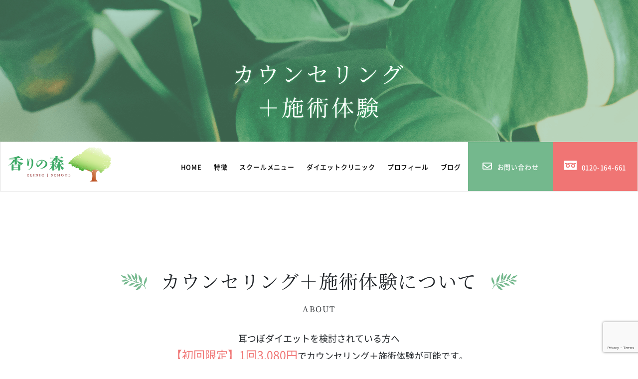

--- FILE ---
content_type: text/html; charset=UTF-8
request_url: https://kaorinomori.net/diet-clinic/diet-program/counseling-experience/
body_size: 16040
content:
<!doctype html>
<html lang="ja">
<head>
<meta charset="UTF-8">
<meta http-equiv="X-UA-Compatible" content="IE=edge">
<meta name="viewport" content="width=device-width, initial-scale=1">

<meta name="Description" content="東京都品川区で痩身セラピストの資格取得のスクール。予防医学で、体の中から叶える体質改善ダイエットで個人サロンさま、セラピストさま、治療院さまを健康管理のプロフェッショナルとしてサロン経営をサポート致します。志木市・柳瀬川でダイエットクリニック香りの森。">
<meta name="Keywords" content="ダイエット,痩身,スクール,耳つぼ,品川,大崎,志木">
<!--ファビコン-->
<link rel="icon" type="image/x-icon" href="https://kaorinomori.net/wp/wp-content/themes/unity-kaorinomori/favicon.ico">
<!-- css読み込み -->
<link href="https://kaorinomori.net/wp/wp-content/themes/unity-kaorinomori/css/style.css" rel="stylesheet" type="text/css">
<link href="https://kaorinomori.net/wp/wp-content/themes/unity-kaorinomori/css/kaso.css" rel="stylesheet" type="text/css">
<link href="https://kaorinomori.net/wp/wp-content/themes/unity-kaorinomori/css/column.css" rel="stylesheet" type="text/css">
<link href="https://use.fontawesome.com/releases/v5.10.2/css/all.css" rel="stylesheet">
<link href="https://kaorinomori.net/wp/wp-content/themes/unity-kaorinomori/css/bootstrap.min.css" rel="stylesheet" type="text/css">
<link href="https://kaorinomori.net/wp/wp-content/themes/unity-kaorinomori/css/bootstrap-4.3.1.css" rel="stylesheet" type="text/css">
<link href="https://kaorinomori.net/wp/wp-content/themes/unity-kaorinomori/css/drawer.min.css" rel="stylesheet" type="text/css">
<link href="https://kaorinomori.net/wp/wp-content/themes/unity-kaorinomori/css/slick.css" rel="stylesheet" type="text/css">
<link href="https://kaorinomori.net/wp/wp-content/themes/unity-kaorinomori/css/slick-theme.css" rel="stylesheet" type="text/css">
<link rel="stylesheet" href="https://cdnjs.cloudflare.com/ajax/libs/Swiper/4.3.3/css/swiper.min.css">
<!-- jQuery読み込み -->
<script src="https://kaorinomori.net/wp/wp-content/themes/unity-kaorinomori/js/jquery-3.4.1.min.js"></script>
<script src="https://ajax.googleapis.com/ajax/libs/jquery/3.3.1/jquery.min.js"></script>
<script src="https://kaorinomori.net/wp/wp-content/themes/unity-kaorinomori/js/bootstrap.js"></script>
<script src="https://kaorinomori.net/wp/wp-content/themes/unity-kaorinomori/js/drawer.min.js"></script>
<script src="https://cdnjs.cloudflare.com/ajax/libs/iScroll/5.2.0/iscroll.min.js" integrity="sha512-wstvQlySDtT//3yKfbxpy8AS5b4UQ0tnItav8dGCVLGO3u/Ymb6mUEgVzDL8a/DXdtiuhsTj2ElDsXQ+E2cDYA==" crossorigin="anonymous"></script>
<script src="https://kaorinomori.net/wp/wp-content/themes/unity-kaorinomori/js/slick.min.js"></script>
<script src="https://kaorinomori.net/wp/wp-content/themes/unity-kaorinomori/js/scrollin.js"></script>
<script src="https://kaorinomori.net/wp/wp-content/themes/unity-kaorinomori/js/slider-voice.js"></script>
<script src="https://cdnjs.cloudflare.com/ajax/libs/Swiper/4.3.3/js/swiper.min.js"></script>
<!--Googleフォント-->
<link href="https://fonts.googleapis.com/css?family=M+PLUS+Rounded+1c" rel="stylesheet">
<link rel="preconnect" href="https://fonts.gstatic.com">
<link href="https://fonts.googleapis.com/css2?family=Lora&family=Nunito:wght@300&display=swap" rel="stylesheet">
<!-- Google Tag Manager -->
<script>(function(w,d,s,l,i){w[l]=w[l]||[];w[l].push({'gtm.start':
new Date().getTime(),event:'gtm.js'});var f=d.getElementsByTagName(s)[0],
j=d.createElement(s),dl=l!='dataLayer'?'&l='+l:'';j.async=true;j.src=
'https://www.googletagmanager.com/gtm.js?id='+i+dl;f.parentNode.insertBefore(j,f);
})(window,document,'script','dataLayer','GTM-WWCX8K3');</script>
<!-- End Google Tag Manager -->
<meta name='robots' content='index, follow, max-image-preview:large, max-snippet:-1, max-video-preview:-1' />

	<!-- This site is optimized with the Yoast SEO plugin v16.9 - https://yoast.com/wordpress/plugins/seo/ -->
	<title>カウンセリング＋施術体験(お試し) | 志木市・柳瀬川でダイエット・痩身クリニック：香りの森</title>
	<link rel="canonical" href="https://kaorinomori.net/diet-clinic/diet-program/counseling-experience/" />
	<meta property="og:locale" content="ja_JP" />
	<meta property="og:type" content="article" />
	<meta property="og:title" content="カウンセリング＋施術体験(お試し) | 志木市・柳瀬川でダイエット・痩身クリニック：香りの森" />
	<meta property="og:description" content="カウンセリング＋施術体験について ABOUT 耳つぼダイエットを検討されている方へ【初回限定】1回3,080円でカウンセリング＋施術体験が可能です。じっくりご検討いただいてからダイエットスタートしたい方へオススメです。本 [&hellip;]" />
	<meta property="og:url" content="https://kaorinomori.net/diet-clinic/diet-program/counseling-experience/" />
	<meta property="og:site_name" content="東京・品川サロンスクール　香りの森 | 個人サロンコンサルタント" />
	<meta property="article:modified_time" content="2024-08-21T07:12:40+00:00" />
	<meta property="og:image" content="http://[tmplurl]/img/kaso/about/diet-clinic/leaf.svg" />
	<meta name="twitter:card" content="summary_large_image" />
	<script type="application/ld+json" class="yoast-schema-graph">{"@context":"https://schema.org","@graph":[{"@type":"Organization","@id":"https://kaorinomori.net/#organization","name":"\u9999\u308a\u306e\u68ee","url":"https://kaorinomori.net/","sameAs":[],"logo":{"@type":"ImageObject","@id":"https://kaorinomori.net/#logo","inLanguage":"ja","url":"https://kaorinomori.net/wp/wp-content/uploads/2021/08/logo-img.png","contentUrl":"https://kaorinomori.net/wp/wp-content/uploads/2021/08/logo-img.png","width":425,"height":425,"caption":"\u9999\u308a\u306e\u68ee"},"image":{"@id":"https://kaorinomori.net/#logo"}},{"@type":"WebSite","@id":"https://kaorinomori.net/#website","url":"https://kaorinomori.net/","name":"\u5fd7\u6728\u30fb\u67f3\u5ddd\u3067\u30c0\u30a4\u30a8\u30c3\u30c8\u30fb\u75e9\u8eab\u30af\u30ea\u30cb\u30c3\u30af \u9999\u308a\u306e\u68ee | \u30b9\u30af\u30fc\u30eb\u3082\u958b\u8b1b\u4e2d","description":"\u6771\u4eac\u90fd\u54c1\u5ddd\u533a\u3067\u75e9\u8eab\u30bb\u30e9\u30d4\u30b9\u30c8\u306e\u8cc7\u683c\u53d6\u5f97\u306e\u30b9\u30af\u30fc\u30eb\u3002\u4e88\u9632\u533b\u5b66\u3067\u3001\u4f53\u306e\u4e2d\u304b\u3089\u53f6\u3048\u308b\u4f53\u8cea\u6539\u5584\u30c0\u30a4\u30a8\u30c3\u30c8\u3067\u500b\u4eba\u30b5\u30ed\u30f3\u3055\u307e\u3001\u30bb\u30e9\u30d4\u30b9\u30c8\u3055\u307e\u3001\u6cbb\u7642\u9662\u3055\u307e\u3092\u5065\u5eb7\u7ba1\u7406\u306e\u30d7\u30ed\u30d5\u30a7\u30c3\u30b7\u30e7\u30ca\u30eb\u3068\u3057\u3066\u30b5\u30ed\u30f3\u7d4c\u55b6\u3092\u30b5\u30dd\u30fc\u30c8\u81f4\u3057\u307e\u3059\u3002\u5fd7\u6728\u5e02\u30fb\u67f3\u702c\u5ddd\u3067\u30c0\u30a4\u30a8\u30c3\u30c8\u30af\u30ea\u30cb\u30c3\u30af\u9999\u308a\u306e\u68ee\u3002","publisher":{"@id":"https://kaorinomori.net/#organization"},"potentialAction":[{"@type":"SearchAction","target":{"@type":"EntryPoint","urlTemplate":"https://kaorinomori.net/?s={search_term_string}"},"query-input":"required name=search_term_string"}],"inLanguage":"ja"},{"@type":"ImageObject","@id":"https://kaorinomori.net/diet-clinic/diet-program/counseling-experience/#primaryimage","inLanguage":"ja","url":"[tmplurl]/img/kaso/about/diet-clinic/leaf.svg","contentUrl":"[tmplurl]/img/kaso/about/diet-clinic/leaf.svg"},{"@type":"WebPage","@id":"https://kaorinomori.net/diet-clinic/diet-program/counseling-experience/#webpage","url":"https://kaorinomori.net/diet-clinic/diet-program/counseling-experience/","name":"\u30ab\u30a6\u30f3\u30bb\u30ea\u30f3\u30b0\uff0b\u65bd\u8853\u4f53\u9a13(\u304a\u8a66\u3057) | \u5fd7\u6728\u5e02\u30fb\u67f3\u702c\u5ddd\u3067\u30c0\u30a4\u30a8\u30c3\u30c8\u30fb\u75e9\u8eab\u30af\u30ea\u30cb\u30c3\u30af\uff1a\u9999\u308a\u306e\u68ee","isPartOf":{"@id":"https://kaorinomori.net/#website"},"primaryImageOfPage":{"@id":"https://kaorinomori.net/diet-clinic/diet-program/counseling-experience/#primaryimage"},"datePublished":"2021-07-05T08:19:47+00:00","dateModified":"2024-08-21T07:12:40+00:00","breadcrumb":{"@id":"https://kaorinomori.net/diet-clinic/diet-program/counseling-experience/#breadcrumb"},"inLanguage":"ja","potentialAction":[{"@type":"ReadAction","target":["https://kaorinomori.net/diet-clinic/diet-program/counseling-experience/"]}]},{"@type":"BreadcrumbList","@id":"https://kaorinomori.net/diet-clinic/diet-program/counseling-experience/#breadcrumb","itemListElement":[{"@type":"ListItem","position":1,"name":"\u30db\u30fc\u30e0","item":"https://kaorinomori.net/"},{"@type":"ListItem","position":2,"name":"\u30c0\u30a4\u30a8\u30c3\u30c8\u30af\u30ea\u30cb\u30c3\u30af","item":"https://kaorinomori.net/diet-clinic/"},{"@type":"ListItem","position":3,"name":"\u30c0\u30a4\u30a8\u30c3\u30c8\uff08\u75e9\u8eab\uff09\u30d7\u30ed\u30b0\u30e9\u30e0","item":"https://kaorinomori.net/diet-clinic/diet-program/"},{"@type":"ListItem","position":4,"name":"\u30ab\u30a6\u30f3\u30bb\u30ea\u30f3\u30b0\uff0b\u65bd\u8853\u4f53\u9a13(\u304a\u8a66\u3057)"}]}]}</script>
	<!-- / Yoast SEO plugin. -->


<link rel='dns-prefetch' href='//webfonts.xserver.jp' />
<link rel='dns-prefetch' href='//www.google.com' />
<link rel="alternate" title="oEmbed (JSON)" type="application/json+oembed" href="https://kaorinomori.net/wp-json/oembed/1.0/embed?url=https%3A%2F%2Fkaorinomori.net%2Fdiet-clinic%2Fdiet-program%2Fcounseling-experience%2F" />
<link rel="alternate" title="oEmbed (XML)" type="text/xml+oembed" href="https://kaorinomori.net/wp-json/oembed/1.0/embed?url=https%3A%2F%2Fkaorinomori.net%2Fdiet-clinic%2Fdiet-program%2Fcounseling-experience%2F&#038;format=xml" />
<style id='wp-img-auto-sizes-contain-inline-css' type='text/css'>
img:is([sizes=auto i],[sizes^="auto," i]){contain-intrinsic-size:3000px 1500px}
/*# sourceURL=wp-img-auto-sizes-contain-inline-css */
</style>
<link rel='stylesheet' id='wp-color-picker-css' href='https://kaorinomori.net/wp/wp-admin/css/color-picker.min.css?ver=6.9' type='text/css' media='all' />
<style id='wp-emoji-styles-inline-css' type='text/css'>

	img.wp-smiley, img.emoji {
		display: inline !important;
		border: none !important;
		box-shadow: none !important;
		height: 1em !important;
		width: 1em !important;
		margin: 0 0.07em !important;
		vertical-align: -0.1em !important;
		background: none !important;
		padding: 0 !important;
	}
/*# sourceURL=wp-emoji-styles-inline-css */
</style>
<style id='wp-block-library-inline-css' type='text/css'>
:root{--wp-block-synced-color:#7a00df;--wp-block-synced-color--rgb:122,0,223;--wp-bound-block-color:var(--wp-block-synced-color);--wp-editor-canvas-background:#ddd;--wp-admin-theme-color:#007cba;--wp-admin-theme-color--rgb:0,124,186;--wp-admin-theme-color-darker-10:#006ba1;--wp-admin-theme-color-darker-10--rgb:0,107,160.5;--wp-admin-theme-color-darker-20:#005a87;--wp-admin-theme-color-darker-20--rgb:0,90,135;--wp-admin-border-width-focus:2px}@media (min-resolution:192dpi){:root{--wp-admin-border-width-focus:1.5px}}.wp-element-button{cursor:pointer}:root .has-very-light-gray-background-color{background-color:#eee}:root .has-very-dark-gray-background-color{background-color:#313131}:root .has-very-light-gray-color{color:#eee}:root .has-very-dark-gray-color{color:#313131}:root .has-vivid-green-cyan-to-vivid-cyan-blue-gradient-background{background:linear-gradient(135deg,#00d084,#0693e3)}:root .has-purple-crush-gradient-background{background:linear-gradient(135deg,#34e2e4,#4721fb 50%,#ab1dfe)}:root .has-hazy-dawn-gradient-background{background:linear-gradient(135deg,#faaca8,#dad0ec)}:root .has-subdued-olive-gradient-background{background:linear-gradient(135deg,#fafae1,#67a671)}:root .has-atomic-cream-gradient-background{background:linear-gradient(135deg,#fdd79a,#004a59)}:root .has-nightshade-gradient-background{background:linear-gradient(135deg,#330968,#31cdcf)}:root .has-midnight-gradient-background{background:linear-gradient(135deg,#020381,#2874fc)}:root{--wp--preset--font-size--normal:16px;--wp--preset--font-size--huge:42px}.has-regular-font-size{font-size:1em}.has-larger-font-size{font-size:2.625em}.has-normal-font-size{font-size:var(--wp--preset--font-size--normal)}.has-huge-font-size{font-size:var(--wp--preset--font-size--huge)}.has-text-align-center{text-align:center}.has-text-align-left{text-align:left}.has-text-align-right{text-align:right}.has-fit-text{white-space:nowrap!important}#end-resizable-editor-section{display:none}.aligncenter{clear:both}.items-justified-left{justify-content:flex-start}.items-justified-center{justify-content:center}.items-justified-right{justify-content:flex-end}.items-justified-space-between{justify-content:space-between}.screen-reader-text{border:0;clip-path:inset(50%);height:1px;margin:-1px;overflow:hidden;padding:0;position:absolute;width:1px;word-wrap:normal!important}.screen-reader-text:focus{background-color:#ddd;clip-path:none;color:#444;display:block;font-size:1em;height:auto;left:5px;line-height:normal;padding:15px 23px 14px;text-decoration:none;top:5px;width:auto;z-index:100000}html :where(.has-border-color){border-style:solid}html :where([style*=border-top-color]){border-top-style:solid}html :where([style*=border-right-color]){border-right-style:solid}html :where([style*=border-bottom-color]){border-bottom-style:solid}html :where([style*=border-left-color]){border-left-style:solid}html :where([style*=border-width]){border-style:solid}html :where([style*=border-top-width]){border-top-style:solid}html :where([style*=border-right-width]){border-right-style:solid}html :where([style*=border-bottom-width]){border-bottom-style:solid}html :where([style*=border-left-width]){border-left-style:solid}html :where(img[class*=wp-image-]){height:auto;max-width:100%}:where(figure){margin:0 0 1em}html :where(.is-position-sticky){--wp-admin--admin-bar--position-offset:var(--wp-admin--admin-bar--height,0px)}@media screen and (max-width:600px){html :where(.is-position-sticky){--wp-admin--admin-bar--position-offset:0px}}
/*wp_block_styles_on_demand_placeholder:697dd4e2ca1a8*/
/*# sourceURL=wp-block-library-inline-css */
</style>
<style id='classic-theme-styles-inline-css' type='text/css'>
/*! This file is auto-generated */
.wp-block-button__link{color:#fff;background-color:#32373c;border-radius:9999px;box-shadow:none;text-decoration:none;padding:calc(.667em + 2px) calc(1.333em + 2px);font-size:1.125em}.wp-block-file__button{background:#32373c;color:#fff;text-decoration:none}
/*# sourceURL=/wp-includes/css/classic-themes.min.css */
</style>
<link rel='stylesheet' id='contact-form-7-css' href='https://kaorinomori.net/wp/wp-content/plugins/contact-form-7/includes/css/styles.css?ver=5.4.2' type='text/css' media='all' />
<link rel='stylesheet' id='toc-screen-css' href='https://kaorinomori.net/wp/wp-content/plugins/table-of-contents-plus/screen.min.css?ver=2106' type='text/css' media='all' />
<link rel='stylesheet' id='wordpress-popular-posts-css-css' href='https://kaorinomori.net/wp/wp-content/plugins/wordpress-popular-posts/assets/css/wpp.css?ver=5.3.6' type='text/css' media='all' />
<link rel='stylesheet' id='addtoany-css' href='https://kaorinomori.net/wp/wp-content/plugins/add-to-any/addtoany.min.css?ver=1.15' type='text/css' media='all' />
<link rel='stylesheet' id='jquery-ui-smoothness-css' href='https://kaorinomori.net/wp/wp-content/plugins/contact-form-7/includes/js/jquery-ui/themes/smoothness/jquery-ui.min.css?ver=1.12.1' type='text/css' media='screen' />
<script type="text/javascript" src="https://kaorinomori.net/wp/wp-includes/js/jquery/jquery.min.js?ver=3.7.1" id="jquery-core-js"></script>
<script type="text/javascript" src="https://kaorinomori.net/wp/wp-includes/js/jquery/jquery-migrate.min.js?ver=3.4.1" id="jquery-migrate-js"></script>
<script type="text/javascript" src="//webfonts.xserver.jp/js/xserver.js?ver=1.2.4" id="typesquare_std-js"></script>
<script type="text/javascript" src="https://kaorinomori.net/wp/wp-content/plugins/add-to-any/addtoany.min.js?ver=1.1" id="addtoany-js"></script>
<script type="application/json" id="wpp-json">
/* <![CDATA[ */
{"sampling_active":0,"sampling_rate":100,"ajax_url":"https:\/\/kaorinomori.net\/wp-json\/wordpress-popular-posts\/v1\/popular-posts","ID":106,"token":"498ecc4cc9","lang":0,"debug":0}
//# sourceURL=wpp-json
/* ]]> */
</script>
<script type="text/javascript" src="https://kaorinomori.net/wp/wp-content/plugins/wordpress-popular-posts/assets/js/wpp.min.js?ver=5.3.6" id="wpp-js-js"></script>
<link rel="https://api.w.org/" href="https://kaorinomori.net/wp-json/" /><link rel="alternate" title="JSON" type="application/json" href="https://kaorinomori.net/wp-json/wp/v2/pages/106" /><link rel="EditURI" type="application/rsd+xml" title="RSD" href="https://kaorinomori.net/wp/xmlrpc.php?rsd" />
<meta name="generator" content="WordPress 6.9" />
<link rel='shortlink' href='https://kaorinomori.net/?p=106' />

<script data-cfasync="false">
window.a2a_config=window.a2a_config||{};a2a_config.callbacks=[];a2a_config.overlays=[];a2a_config.templates={};a2a_localize = {
	Share: "共有",
	Save: "ブックマーク",
	Subscribe: "購読",
	Email: "メール",
	Bookmark: "ブックマーク",
	ShowAll: "すべて表示する",
	ShowLess: "小さく表示する",
	FindServices: "サービスを探す",
	FindAnyServiceToAddTo: "追加するサービスを今すぐ探す",
	PoweredBy: "Powered by",
	ShareViaEmail: "メールでシェアする",
	SubscribeViaEmail: "メールで購読する",
	BookmarkInYourBrowser: "ブラウザにブックマーク",
	BookmarkInstructions: "このページをブックマークするには、 Ctrl+D または \u2318+D を押下。",
	AddToYourFavorites: "お気に入りに追加",
	SendFromWebOrProgram: "任意のメールアドレスまたはメールプログラムから送信",
	EmailProgram: "メールプログラム",
	More: "詳細&#8230;",
	ThanksForSharing: "共有ありがとうございます !",
	ThanksForFollowing: "フォローありがとうございます !"
};

(function(d,s,a,b){a=d.createElement(s);b=d.getElementsByTagName(s)[0];a.async=1;a.src="https://static.addtoany.com/menu/page.js";b.parentNode.insertBefore(a,b);})(document,"script");
</script>
<!-- Meta Pixel Code -->
<script>
!function(f,b,e,v,n,t,s)
{if(f.fbq)return;n=f.fbq=function(){n.callMethod?
n.callMethod.apply(n,arguments):n.queue.push(arguments)};
if(!f._fbq)f._fbq=n;n.push=n;n.loaded=!0;n.version='2.0';
n.queue=[];t=b.createElement(e);t.async=!0;
t.src=v;s=b.getElementsByTagName(e)[0];
s.parentNode.insertBefore(t,s)}(window, document,'script',
'https://connect.facebook.net/en_US/fbevents.js');
fbq('init', '1069373321457240');
fbq('track', 'PageView');
fbq('track', 'CompleteRegistration');
</script>
<noscript><img height="1" width="1" style="display:none"
src="https://www.facebook.com/tr?id=1069373321457240&ev=PageView&noscript=1"
/></noscript>
<!-- End Meta Pixel Code --><!-- Begin Mieruca Embed Code -->
<script type="text/javascript" id="mierucajs">
window.__fid = window.__fid || [];__fid.push([988300800]);
(function() {
function mieruca(){if(typeof window.__fjsld != "undefined") return; window.__fjsld = 1; var fjs = document.createElement('script'); fjs.type = 'text/javascript'; fjs.async = true; fjs.id = "fjssync"; var timestamp = new Date;fjs.src = ('https:' == document.location.protocol ? 'https' : 'http') + '://hm.mieru-ca.com/service/js/mieruca-hm.js?v='+ timestamp.getTime(); var x = document.getElementsByTagName('script')[0]; x.parentNode.insertBefore(fjs, x); };
setTimeout(mieruca, 500); document.readyState != "complete" ? (window.attachEvent ? window.attachEvent("onload", mieruca) : window.addEventListener("load", mieruca, false)) : mieruca();
})();
</script>
<!-- End Mieruca Embed Code -->
        <style>
            @-webkit-keyframes bgslide {
                from {
                    background-position-x: 0;
                }
                to {
                    background-position-x: -200%;
                }
            }

            @keyframes bgslide {
                    from {
                        background-position-x: 0;
                    }
                    to {
                        background-position-x: -200%;
                    }
            }

            .wpp-widget-placeholder {
                margin: 0 auto;
                width: 60px;
                height: 3px;
                background: #dd3737;
                background: -webkit-gradient(linear, left top, right top, from(#dd3737), color-stop(10%, #571313), to(#dd3737));
                background: linear-gradient(90deg, #dd3737 0%, #571313 10%, #dd3737 100%);
                background-size: 200% auto;
                border-radius: 3px;
                -webkit-animation: bgslide 1s infinite linear;
                animation: bgslide 1s infinite linear;
            }
        </style>
        </head>

<body class="drawer drawer--right">
<!-- Google Tag Manager (noscript) -->
<noscript><iframe src="https://www.googletagmanager.com/ns.html?id=GTM-WWCX8K3"
height="0" width="0" style="display:none;visibility:hidden"></iframe></noscript>
<!-- End Google Tag Manager (noscript) -->

<!--SP-->
  <header role="banner" id="header">
<div class="top-menu_sp1">
<div id="logo" class="d-block d-xl-none"><h1><a href="https://kaorinomori.net"><img class="logo-top4" src="https://kaorinomori.net/wp/wp-content/themes/unity-kaorinomori/img/top_logo.svg" alt="志木市・柳瀬川でダイエットクリニック香りの森 | 品川区大崎で痩身セラピストの資格取得のスクール"></a></h1></div>

  <div id="menu_btn">
		<div class="menu-trigger">
			<span></span>
			<span></span>
			<span></span>
		</div>
	</div>
	  
<nav id="nav" class="drawer-nav font_Noto-r">
	<nav class="menu-sm-nav-container"><ul id="menu-sm-nav" class="nav"><li id="menu-item-678" class="drawer-menu-item menu-item menu-item-type-post_type menu-item-object-page menu-item-home menu-item-678"><a href="https://kaorinomori.net/">　HOME</a></li>
<li id="menu-item-708" class="drawer-menu-item menu-item menu-item-type-custom menu-item-object-custom menu-item-has-children menu-item-708"><a href="#">特徴</a>
<ul class="sub-menu">
	<li id="menu-item-687" class="drawer-menu-item menu-item menu-item-type-post_type menu-item-object-page menu-item-687"><a href="https://kaorinomori.net/about-school/">スクールの特徴</a></li>
	<li id="menu-item-684" class="drawer-menu-item_a menu-item menu-item-type-post_type menu-item-object-page menu-item-684"><a href="https://kaorinomori.net/about-dietclinic/">クリニックの特徴</a></li>
</ul>
</li>
<li id="menu-item-754" class="drawer-menu-item menu-item menu-item-type-custom menu-item-object-custom menu-item-has-children menu-item-754"><a href="#">スクールメニュー</a>
<ul class="sub-menu">
	<li id="menu-item-688" class="drawer-menu-item_a menu-item menu-item-type-post_type menu-item-object-page menu-item-688"><a href="https://kaorinomori.net/school/">スクールメニュー</a></li>
	<li id="menu-item-693" class="drawer-menu-item menu-item menu-item-type-post_type menu-item-object-page menu-item-693"><a href="https://kaorinomori.net/school/about-therapist/">予防医学セラピスト</a></li>
	<li id="menu-item-694" class="drawer-menu-item menu-item menu-item-type-post_type menu-item-object-page menu-item-694"><a href="https://kaorinomori.net/school/about-consulting/">健康コンサルティング</a></li>
	<li id="menu-item-690" class="drawer-menu-item menu-item menu-item-type-post_type menu-item-object-page menu-item-690"><a href="https://kaorinomori.net/school/online-business/">オンライン化ビジネス講座</a></li>
	<li id="menu-item-692" class="drawer-menu-item menu-item menu-item-type-post_type menu-item-object-page menu-item-692"><a href="https://kaorinomori.net/school/voice/">スクール卒業生の声</a></li>
	<li id="menu-item-691" class="drawer-menu-item menu-item menu-item-type-post_type menu-item-object-page menu-item-691"><a href="https://kaorinomori.net/school/school-access/">スクールアクセス・マップ</a></li>
	<li id="menu-item-709" class="drawer-menu-item menu-item menu-item-type-custom menu-item-object-custom menu-item-709"><a href="https://kaorinomori.net/school/qa/">よくある質問</a></li>
</ul>
</li>
<li id="menu-item-755" class="drawer-menu-item menu-item menu-item-type-custom menu-item-object-custom current-menu-ancestor current-menu-parent menu-item-has-children menu-item-755"><a href="#">ダイエットクリニック</a>
<ul class="sub-menu">
	<li id="menu-item-699" class="drawer-menu-item menu-item menu-item-type-post_type menu-item-object-page current-page-ancestor menu-item-699"><a href="https://kaorinomori.net/diet-clinic/">ダイエットクリニック</a></li>
	<li id="menu-item-701" class="drawer-menu-item_a menu-item menu-item-type-post_type menu-item-object-page current-page-ancestor current-page-parent menu-item-701"><a href="https://kaorinomori.net/diet-clinic/diet-program/">ダイエット（痩身）プログラム</a></li>
	<li id="menu-item-702" class="drawer-menu-item menu-item menu-item-type-post_type menu-item-object-page current-menu-item page_item page-item-106 current_page_item menu-item-702"><a href="https://kaorinomori.net/diet-clinic/diet-program/counseling-experience/" aria-current="page">カウンセリング＋施術体験(お試し)</a></li>
	<li id="menu-item-704" class="drawer-menu-item menu-item menu-item-type-post_type menu-item-object-page menu-item-704"><a href="https://kaorinomori.net/diet-clinic/genetic-testing/">遺伝子検査</a></li>
	<li id="menu-item-710" class="drawer-menu-item menu-item menu-item-type-custom menu-item-object-custom menu-item-710"><a href="https://kaorinomori.net/archives/category/clinic-voice/">口コミ/体験談/喜びの声</a></li>
	<li id="menu-item-703" class="drawer-menu-item menu-item menu-item-type-post_type menu-item-object-page menu-item-703"><a href="https://kaorinomori.net/diet-clinic/before-after/">ビフォーアフター</a></li>
	<li id="menu-item-700" class="drawer-menu-item menu-item menu-item-type-post_type menu-item-object-page menu-item-700"><a href="https://kaorinomori.net/diet-clinic/clinic-access/">クリニックアクセス・マップ</a></li>
	<li id="menu-item-711" class="drawer-menu-item menu-item menu-item-type-custom menu-item-object-custom menu-item-711"><a href="https://kaorinomori.net/school/qa/">よくある質問</a></li>
</ul>
</li>
<li id="menu-item-681" class="drawer-menu-item menu-item menu-item-type-post_type menu-item-object-page menu-item-681"><a href="https://kaorinomori.net/online-salon/">SNSオンラインサロン</a></li>
<li id="menu-item-712" class="drawer-menu-item menu-item menu-item-type-custom menu-item-object-custom menu-item-712"><a href="https://kaorinomori.net/news/">新着情報・ブログ</a></li>
<li id="menu-item-705" class="drawer-menu-item menu-item menu-item-type-post_type menu-item-object-page menu-item-has-children menu-item-705"><a href="https://kaorinomori.net/profile/">プロフィール</a>
<ul class="sub-menu">
	<li id="menu-item-11395" class="menu-item menu-item-type-post_type menu-item-object-page menu-item-11395"><a href="https://kaorinomori.net/?page_id=11361">個人サロンで月商１００万円を叶える本</a></li>
	<li id="menu-item-11401" class="menu-item menu-item-type-post_type menu-item-object-page menu-item-11401"><a href="https://kaorinomori.net/?page_id=11361">著書紹介</a></li>
</ul>
</li>
<li id="menu-item-689" class="drawer-menu-item menu-item menu-item-type-post_type menu-item-object-page menu-item-689"><a href="https://kaorinomori.net/school/qa/">よくある質問</a></li>
<li id="menu-item-713" class="drawer-menu-item menu-item menu-item-type-custom menu-item-object-custom menu-item-has-children menu-item-713"><a href="#">お問い合わせ</a>
<ul class="sub-menu">
	<li id="menu-item-697" class="drawer-menu-item menu-item menu-item-type-post_type menu-item-object-page menu-item-697"><a href="https://kaorinomori.net/school-moushikomi/">スクール申込みフォーム</a></li>
	<li id="menu-item-695" class="drawer-menu-item menu-item menu-item-type-post_type menu-item-object-page menu-item-695"><a href="https://kaorinomori.net/school-consultation/">スクール無料相談</a></li>
	<li id="menu-item-682" class="drawer-menu-item menu-item menu-item-type-post_type menu-item-object-page menu-item-682"><a href="https://kaorinomori.net/clinic-yoyaku/">クリニックご予約フォーム</a></li>
	<li id="menu-item-685" class="drawer-menu-item menu-item menu-item-type-post_type menu-item-object-page menu-item-685"><a href="https://kaorinomori.net/clinic-consultation/">クリニック無料相談</a></li>
</ul>
</li>
<li id="menu-item-679" class="drawer-menu-item menu-item menu-item-type-post_type menu-item-object-page menu-item-privacy-policy menu-item-679"><a rel="privacy-policy" href="https://kaorinomori.net/privacy-policy/">プライバシーポリシー</a></li>
<li id="menu-item-11155" class="drawer-menu-item menu-item menu-item-type-post_type menu-item-object-page menu-item-11155"><a href="https://kaorinomori.net/company-profile/">会社概要</a></li>
<li id="menu-item-714" class="sns_icon-size menu-item menu-item-type-custom menu-item-object-custom menu-item-714"><a href="https://instagram.com/diet_sensei"><i class="fab fa-instagram sns_icon-size"></i></a></li>
<li id="menu-item-715" class="sns_icon-size menu-item menu-item-type-custom menu-item-object-custom menu-item-715"><a href="http://facebook.com/groups/kaizenbody"><i class="fab fa-facebook-f sns_icon-size"></i></a></li>
<li id="menu-item-716" class="sns_icon_sp menu-item menu-item-type-custom menu-item-object-custom menu-item-716"><a href="https://line.me/ti/p/%40kmq3332z"><i class="fab fa-line sns_icon-size"></i></a></li>
<li id="menu-item-717" class="sns_icon_sp menu-item menu-item-type-custom menu-item-object-custom menu-item-717"><a href="https://www.youtube.com/channel/UC3EtYNYltMCUgMWIcZpLyEQ"><i class="fab fa-youtube sns_icon-size"></i></a></li>
<li id="menu-item-718" class="sns_icon_sp menu-item menu-item-type-custom menu-item-object-custom menu-item-718"><a href="https://twitter.com/mimidiet"><i class="fab fa-twitter"></i></a></li>
</ul></nav>	</nav>
	</div>
  </header>
<script>
 $(document).ready(function() {
   $('.drawer').drawer();
 });
</script>

<!--メイン画像ー-->
<div class="slider-new-graduate hero">
	<div class="school-about_bg">
	<img class="" src="https://kaorinomori.net/wp/wp-content/uploads/2021/07/main-5.png" alt="">
	<p class="kaso-main-tite font_Serif-r"><p class="kaso-main-tite kaso-main-title-sp font_Serif-r">カウンセリング<br class="d-sm-none d-block" /><br />
＋施術体験</p>
</p>
<!-- 	<p class="kaso-main-tite font_Serif-r">香りの森セラピスト<br class="d-md-none d-sm-block d-block">養成スクール</p> -->
	</div>
</div>
	
<!--PC-->
<header class="site-header">
<div class="header-top">
<div class="header-box__menu">
	<div class="header-box_l">
		<h1><a href="https://kaorinomori.net"><img class="logo-top2" src="https://kaorinomori.net/wp/wp-content/themes/unity-kaorinomori/img/top_logo.svg" alt="志木市・柳川でダイエットクリニック香りの森 | 品川区大崎で痩身セラピストの資格取得のスクール"></a></h1>
	</div>
	
<div clas="header-box_r">
<!--gナビの枠はそのまま-->
<div class="menu-g-nav-container"><ul id="menu-g-nav" class="menu"><li id="menu-item-585" class="hver-ac menu-item menu-item-type-post_type menu-item-object-page menu-item-home menu-item-585"><a href="https://kaorinomori.net/">　HOME</a></li>
<li id="menu-item-615" class="hver-ac menu-item menu-item-type-custom menu-item-object-custom menu-item-has-children menu-item-615"><a href="#">特徴</a>
<ul class="sub-menu">
	<li id="menu-item-594" class="menu-item menu-item-type-post_type menu-item-object-page menu-item-594"><a href="https://kaorinomori.net/about-school/">スクールの特徴</a></li>
	<li id="menu-item-591" class="menu-item menu-item-type-post_type menu-item-object-page menu-item-591"><a href="https://kaorinomori.net/about-dietclinic/">クリニックの特徴</a></li>
</ul>
</li>
<li id="menu-item-595" class="menu-item menu-item-type-post_type menu-item-object-page menu-item-has-children menu-item-595"><a href="https://kaorinomori.net/school/">スクールメニュー</a>
<ul class="sub-menu">
	<li id="menu-item-600" class="menu-item menu-item-type-post_type menu-item-object-page menu-item-600"><a href="https://kaorinomori.net/school/about-therapist/">予防医学セラピスト</a></li>
	<li id="menu-item-601" class="menu-item menu-item-type-post_type menu-item-object-page menu-item-601"><a href="https://kaorinomori.net/school/about-consulting/">健康コンサルティング</a></li>
	<li id="menu-item-597" class="menu-item menu-item-type-post_type menu-item-object-page menu-item-597"><a href="https://kaorinomori.net/school/online-business/">オンライン化ビジネス講座</a></li>
	<li id="menu-item-599" class="menu-item menu-item-type-post_type menu-item-object-page menu-item-599"><a href="https://kaorinomori.net/school/voice/">スクール卒業生の声</a></li>
	<li id="menu-item-598" class="menu-item menu-item-type-post_type menu-item-object-page menu-item-598"><a href="https://kaorinomori.net/school/school-access/">スクールアクセス・マップ</a></li>
	<li id="menu-item-616" class="menu-item menu-item-type-custom menu-item-object-custom menu-item-616"><a href="https://kaorinomori.net/school/qa/">よくある質問</a></li>
</ul>
</li>
<li id="menu-item-606" class="menu-item menu-item-type-post_type menu-item-object-page current-page-ancestor current-menu-ancestor current-menu-parent current_page_parent current_page_ancestor menu-item-has-children menu-item-606"><a href="https://kaorinomori.net/diet-clinic/">ダイエットクリニック</a>
<ul class="sub-menu">
	<li id="menu-item-608" class="menu-item menu-item-type-post_type menu-item-object-page current-page-ancestor current-page-parent menu-item-608"><a href="https://kaorinomori.net/diet-clinic/diet-program/">ダイエット（痩身）プログラム</a></li>
	<li id="menu-item-609" class="menu-item menu-item-type-post_type menu-item-object-page current-menu-item page_item page-item-106 current_page_item menu-item-609"><a href="https://kaorinomori.net/diet-clinic/diet-program/counseling-experience/" aria-current="page">カウンセリング＋施術体験(お試し)</a></li>
	<li id="menu-item-572" class="menu-item menu-item-type-post_type menu-item-object-page menu-item-572"><a href="https://kaorinomori.net/diet-clinic/genetic-testing/">遺伝子検査</a></li>
	<li id="menu-item-674" class="menu-item menu-item-type-custom menu-item-object-custom menu-item-674"><a href="https://kaorinomori.net/archives/category/clinic-voice/">口コミ/体験談/喜びの声</a></li>
	<li id="menu-item-571" class="menu-item menu-item-type-post_type menu-item-object-page menu-item-571"><a href="https://kaorinomori.net/diet-clinic/before-after/">ビフォーアフター</a></li>
	<li id="menu-item-607" class="menu-item menu-item-type-post_type menu-item-object-page menu-item-607"><a href="https://kaorinomori.net/diet-clinic/clinic-access/">クリニックアクセス・マップ</a></li>
	<li id="menu-item-744" class="menu-item menu-item-type-custom menu-item-object-custom menu-item-744"><a href="https://kaorinomori.net/school/qa/">よくある質問</a></li>
</ul>
</li>
<li id="menu-item-612" class="menu-item menu-item-type-post_type menu-item-object-page menu-item-has-children menu-item-612"><a href="https://kaorinomori.net/profile/">プロフィール</a>
<ul class="sub-menu">
	<li id="menu-item-10150" class="menu-item menu-item-type-post_type menu-item-object-page menu-item-10150"><a href="https://kaorinomori.net/online-salon/">SNSオンラインサロン</a></li>
	<li id="menu-item-11397" class="menu-item menu-item-type-post_type menu-item-object-page menu-item-11397"><a href="https://kaorinomori.net/?page_id=11361">著書紹介</a></li>
</ul>
</li>
<li id="menu-item-617" class="menu-item menu-item-type-custom menu-item-object-custom menu-item-617"><a href="https://kaorinomori.net/news/">ブログ</a></li>
<li id="menu-item-618" class="menu-item menu-item-type-custom menu-item-object-custom menu-item-has-children menu-item-618"><a href="#">お問い合わせ</a>
<ul class="sub-menu">
	<li id="menu-item-604" class="menu-item menu-item-type-post_type menu-item-object-page menu-item-604"><a href="https://kaorinomori.net/school-moushikomi/">スクール申込みフォーム</a></li>
	<li id="menu-item-602" class="menu-item menu-item-type-post_type menu-item-object-page menu-item-602"><a href="https://kaorinomori.net/school-consultation/">スクール無料相談</a></li>
	<li id="menu-item-589" class="menu-item menu-item-type-post_type menu-item-object-page menu-item-589"><a href="https://kaorinomori.net/clinic-yoyaku/">クリニックご予約フォーム</a></li>
	<li id="menu-item-592" class="menu-item menu-item-type-post_type menu-item-object-page menu-item-592"><a href="https://kaorinomori.net/clinic-consultation/">クリニック無料相談</a></li>
</ul>
</li>
<li id="menu-item-11455" class="menu-item menu-item-type-custom menu-item-object-custom menu-item-11455"><a href="tel:0120-164-661">0120-164-661</a></li>
</ul></div>		
	</div>
	</div>
	</div>
</header>
	
<!--gナビが定位置にきたら上部固定-->
<script>
    var _window = $(window),
    _header = $('.site-header'),
    heroBottom;
 
_window.on('scroll',function(){     
    heroBottom = $('.hero').height();
    if(_window.scrollTop() > heroBottom){
        _header.addClass('fixed');   
    }
    else{
        _header.removeClass('fixed');   
    }
});
 
_window.trigger('scroll');
</script>
<!-- タイトルの読み込み -->
<div class="container">
  <div class="row">
    <ul class="breadcrumb recruit-panbox">
      <li itemscope="itemscope">
          <a href="https://kaorinomori.net/diet-clinic/diet-program/counseling-experience/">
            <span class="recruit-pan" itemprop="title">HOME&nbsp;</span>
          </a>
        </li>
        <li itemscope="itemscope">&nbsp;<i class="fas fa-angle-right"></i>
		  
		  <span class="recruit-pan" itemprop="title"></span> </li>
    </ul>
  </div>
</div>


<div class="entry-header">
<h2 class="pagetitle">カウンセリング＋施術体験(お試し)</h2>
</div>

<!-- 本文の読み込み -->
<div class="entry-content">
<div class="arrow_bg">
<div class="container">
	<div class="top_kaso_title_box font_Serif-r">
		<div class="kaso_bg-tite_img_big">
<img decoding="async" class="kaso_bg-title_leaf" src="https://kaorinomori.net/wp/wp-content/themes/unity-kaorinomori/img/kaso/about/diet-clinic/leaf.svg" alt="タイトル">
		<h2 class="top_title">カウンセリング<br class="d-md-none d-sm-block d-block">＋<br class="d-md-none d-sm-block d-block">施術体験について</h2>
		<p class="top_subtitle">ABOUT</p>
		</div>
	</div>
	
	<p class="counseling_t1 font_Noto-r">耳つぼダイエットを検討されている方へ<br><span class="counseling_t2 pink">【初回限定】1回3,080円</span>でカウンセリング＋施術体験が可能です。<br><br>じっくりご検討いただいてからダイエットスタートしたい方へオススメです。<br>本当に痩せられるかな？継続できるかな？などの不安や疑問にもしっかりお答えいたします。</p>
</div>
</div>


<!--当日の流れ-->
<div class="counseling_bg_c">
	<div class="container">
	<div class="counseling_bg_box">
		<p class="counseling_bg_box_t1 font_Serif-r fadein"><img decoding="async" class="leaf_img counseling-experience_leaf_img" src="https://kaorinomori.net/wp/wp-content/themes/unity-kaorinomori/img/kaso/about/diet-clinic/leaf.svg
" alt="当日の流れ"> 当日の流れ</p>
		
		<div class="row">
		<div class="col-lg-6 col-md-5 col-sm-12 col-12 fadein">
			<img decoding="async" class="counseling-img" src="https://kaorinomori.net/wp/wp-content/themes/unity-kaorinomori/img/kaso/diet-clinic/diet-menu/counseling-experience/img1.png" alt="カウンセリング">
		</div>
		<div class="col-lg-6  col-md-7 col-sm-12 col-12 fadein">
			<p class="counseling_bg_box_t2 font_Serif-r">カウンセリング</p>
			<p class="counseling_bg_box_t3 font_Noto-r">現在のお客様の健康状態や体質などを把握するために、カウンセリングシートにご記入いただきます。オンラインの場合はオンライン上でお話を伺います。<br>ご記入頂いたデータを基に、お客様自身がダイエット可能かどうかをまず診断いたします。</p>
		</div>
		</div>
		
		<div class="row">
		<div class="col-lg-6 col-md-5 col-sm-12 col-12 fadein">
			<img decoding="async" class="counseling-img" src="https://kaorinomori.net/wp/wp-content/themes/unity-kaorinomori/img/kaso/diet-clinic/diet-menu/counseling-experience/img2.png" alt="ダイエットプログラムの内容説明">
		</div>
		<div class="col-lg-6  col-md-7 col-sm-12 col-12 fadein">
			<p class="counseling_bg_box_t2 font_Serif-r">ダイエットプログラムの内容説明</p>
			<p class="counseling_bg_box_t3 font_Noto-r">お客様の肥満度、肥満原因、目標体重などをもとに、お1人お1人に合わせたダイエットプログラムをご提案させていただきます。<br>ダイエットの内容をしっかり把握して頂いた上で次に行う施術体験に入ります。</p>
		</div>
		</div>
		
		<div class="row">
		<div class="col-lg-6 col-md-5 col-sm-12 col-12 fadein">
			<img decoding="async" class="counseling-img" src="https://kaorinomori.net/wp/wp-content/themes/unity-kaorinomori/img/kaso/diet-clinic/diet-menu/counseling-experience/img3.png" alt="施術体験(耳ツボ刺激体験)">
		</div>
		<div class="col-lg-6  col-md-7 col-sm-12 col-12 fadein">
			<p class="counseling_bg_box_t2 font_Serif-r">施術体験(耳ツボ刺激体験)</p>
			<p class="counseling_bg_box_t3 font_Noto-r">耳ツボは小さい金粒を貼り付けます。針を使用しないため、痛くなく安心安全です。<br>ツボの位置と効果を説明しながら優しく施術いたしますので、ご感想をお聞かせください。</p>
		</div>
		</div>
		
		<div class="row">
		<div class="col-lg-6 col-md-5 col-sm-12 col-12 fadein">
			<img decoding="async" class="counseling-img" src="https://kaorinomori.net/wp/wp-content/themes/unity-kaorinomori/img/kaso/diet-clinic/diet-menu/counseling-experience/img4.png" alt="ダイエットスタート">
		</div>
		<div class="col-lg-6  col-md-7 col-sm-12 col-12 fadein">
			<p class="counseling_bg_box_t2 font_Serif-r">ダイエットスタート</p>
			<p class="counseling_bg_box_t3 font_Noto-r">カウンセリングと施術体験を踏まえて、ダイエットをスタートされるかご検討ください。<br>ダイエットプログラムの内容をしっかりご理解頂き、「やってみよう！」と決意された方は、目標値まで共に頑張りましょう。目標達成までしっかりとサポートさせていただきます。</p>
		</div>
		</div>
		
	</div>
</div>		
</div>
	
<div class="container">
	<a href="../../../../../diet-clinic/genetic-testing/">
		<img decoding="async" class="counseling-img_a fadein d-md-block d-sm-none d-none" src="https://kaorinomori.net/wp/wp-content/themes/unity-kaorinomori/img/kaso/diet-clinic/diet-menu/counseling-experience/banner1.png" alt="肥満体質型遺伝子検査">
		<img decoding="async" class="counseling-img_a fadein d-md-none d-sm-block d-block" src="https://kaorinomori.net/wp/wp-content/themes/unity-kaorinomori/img/kaso/diet-clinic/diet-menu/counseling-experience/banner1_sp.png" alt="肥満体質型遺伝子検査">
	</a>
	<a href="../../../../../../archives/category/clinic-voice/">
		<img decoding="async" class="counseling-img1_b fadein d-md-block d-sm-none d-none" src="https://kaorinomori.net/wp/wp-content/themes/unity-kaorinomori/img/kaso/diet-clinic/diet-menu/counseling-experience/banner2.png" alt="体験談/お喜びの声">
		<img decoding="async" class="counseling-img_b fadein d-md-none d-sm-block d-block" src="https://kaorinomori.net/wp/wp-content/themes/unity-kaorinomori/img/kaso/diet-clinic/diet-menu/counseling-experience/banner2_sp.png" alt="体験談/お喜びの声">
	</a>
</div>

<!--サロンアクセス-->
<div class="container-fluid">
		<div class="row no-gutters school_access_mt">
			<div class="col-md-6 col-sm-12 col-12 order-md-1 order-sm-2 order-2">
				<div class="google_map">
				<iframe src="https://www.google.com/maps/embed?pb=!1m14!1m8!1m3!1d12939.025768206791!2d139.564257!3d35.830451!3m2!1i1024!2i768!4f13.1!3m3!1m2!1s0x0%3A0x32c8f661dbc4fe3a!2z44OA44Kk44Ko44OD44OI44Kv44Oq44OL44OD44Kv6aaZ44KK44Gu5qOu!5e0!3m2!1sja!2sjp!4v1623655623843!5m2!1sja!2sjp" width="600" height="450" style="border:0;" allowfullscreen="" loading="lazy"></iframe>	
			</div>
			</div>
			<div class="col-md-6 col-sm-12 col-12 order-md-2 order-sm-1 order-1 fadein">
			<div class="school_access_bg">
				<img decoding="async" class="access_img1" src="https://kaorinomori.net/wp/wp-content/themes/unity-kaorinomori/img/kaso/diet-clinic/diet-program/clinic_title.png" alt="クリニックへのアクセス">
				<ul class="f_kaso_schllo_access font_Noto-m">
					<li>〒353-0007<br>埼玉県志木市柏町6-30-49</li>
					<li><br></li>
					<li>東武東上線 柳瀬川駅徒歩2分</li>
					<li><br></li>
					<li>受付時間 ：10:00～20:00</li>
					<li>定休日：水/日/祝日</li>
				</ul>
			</div>
			</div>
	</div>
</div>
	
<!--下層フッター-->
<div class="f_common2">
<div class="container">
	<div class="row no-gutters">
	<div class="col-md-6 col-md-6 col-sm-12 col-12 fadein">
	<a href="../../../../../clinic-yoyaku/">
		<div class="common2_box_l">
			<div class="f_common2_bgimg_l font_Serif-r">
				<p class="f_common2_title font_Noto-r">圧倒的な成功実績！<br>短期集中で一気に健康体重へ</p>
			</div>

			<p class="common2_t1 font_Noto-r">＼本気で取り組めば－10kg減も夢じゃない！／</p>
			<p class="school_t1_c font_Noto-r">クリニックご予約フォーム</p>
			</div>
	</a>
	</div>
	<div class="col-md-6 col-sm-12 col-12 fadein">
	<a href="../../../../../clinic-consultation/">
		<div class="common2_box_r">
			<div class="f_common2_bgimg_r font_Serif-r">
				<p class="f_common2_title font_Noto-r">気になる事や心配事など<br>お気軽にご相談ください</p>
			</div>
			
			<p class="common2_t1 font_Noto-r">＼ 無料で今すぐ！／</p>
			<p class="salon_t1_c font_Noto-r">クリニック無料相談フォーム</p>
		</div>
		</a>
	</div>
	</div>
	</div>
</div></div>

<!--フッター-->
<div class="container">
<div class="row">
    <div class="col-lg-2 col-md-3 col-12">
    <div class="footer-lt">
	<a href="https://kaorinomori.net"><img class="logo-f" src="https://kaorinomori.net/wp/wp-content/themes/unity-kaorinomori/img/f_logo.svg" alt="香りの森"></a>
	<p class="f-logo_t font_Noto-r">株式会社 香りの森</p>
		<a href="tel:0120-164-661"><p class="f-logo_t font_bebas-r"><img class="f_tel_icon" src="https://kaorinomori.net/wp/wp-content/themes/unity-kaorinomori/img/f_tel_img.svg" alt="0120-164-661">&nbsp;0120-164-661</p></a>
    </div>
    </div>
    
    <div class="col-lg-7 col-md-6 col-12 font_Noto-r">
    <div class="footer-r">
	<ul class="footer-box1">
		<a href="#"><li>痩身セラピスト養成スクール</li></a>
		<li>〒141-0032<br>東京都品川区大崎2-9</li>
		<li>受付時間 ：10:00～20:00</li>
    </ul>
    <ul class="footer-box2">
		<a href="#"><li>ダイエットクリニック香りの森</li></a>
		<li>〒353-0007<br>埼玉県志木市柏町6-30-49</li>
		<li>受付時間 ：10:00～20:00<br>定休日：水/日/祝日</li>
	</ul>
    </div>
    </div>
	
    <div class="col-lg-3 col-md-3 col-12 font_Noto-r">
    	<a href="https://line.me/ti/p/%40kmq3332z" target="_blank"><img class="f_img1" src="https://kaorinomori.net/wp/wp-content/themes/unity-kaorinomori/img/line_b.png" alt="LINE お得な情報をLINEでお知らせ！"></a>
    	<a href="http://facebook.com/groups/kaizenbody" target="_blank"><img class="f_img2" src="https://kaorinomori.net/wp/wp-content/themes/unity-kaorinomori/img/facebook_b.png" alt="facebook オンラインサロン　体質向上委員会"></a>
    </div>
	<!--snsー-->
    <div class="footer-lb">
		<div class="sns_box_video">
			<a href="https://line.me/ti/p/%40kmq3332z" target="_blank"><i class="fab fa-line sns_top"></i></a>
			<a href="https://instagram.com/diet_sensei" target="_blank"><i class="fab fa-instagram sns_top"></i></a>
			<a href="https://www.facebook.com//kaorinomorisalonschool" target="_blank"><i class="fab fa-facebook-f sns_top"></i></a>
			<a href="https://www.youtube.com/channel/UC3EtYNYltMCUgMWIcZpLyEQ" target="_blank"><i class="fab fa-youtube sns_top"></i></a>
			<a href="https://twitter.com/mimidiet" target="_blank"><i class="fab fa-twitter sns_top"></i></a>
		</div>
    </div>
	</div>
	
	
    <div class="footer-menu">
	<a href="../../../../../company-profile"><p class="f_privacy font_Noto-r">会社概要　　</p></a>
	<a href="../../../../../privacy"><p class="f_privacy font_Noto-r">プライバシーポリシー</p></a>
	</div>	
</div>
	
<!--コピーライトー-->
   <p class="copy"> Copyright &copy; 
        <script type="text/javascript"> 
		myDate = new Date();myYear = myDate.getFullYear();document.write(myYear); 
		</script> 
       . 香りの森 All Rights Reserved.</p>

    
    
<!--下からナビ　--＞<---->
<div id="nav8" class="d-block d-md-none">
    <link rel="stylesheet" href="https://use.fontawesome.com/releases/v5.8.1/css/all.css" integrity="sha384-50oBUHEmvpQ+1lW4y57PTFmhCaXp0ML5d60M1M7uH2+nqUivzIebhndOJK28anvf" crossorigin="anonymous">
    <div class="inner">
    <div class="footer_nav">
        
    <div class="menu-header_info font_Noto-m">
            <div class="footer_var1 monitor_xs">
				<div class="file_xs_box footer_var_box2">
                <a href="../../../../../school-moushikomi/">
                    <img class="mail_f" src="https://kaorinomori.net/wp/wp-content/themes/unity-kaorinomori/img/mail.svg" alt="お問い合わせ">
                    <p>スクール<br><span class="sp-banner_s">申込み</span></p>
                </a>
            </div>
            </div>
            <div class="footer_var2 file_xs">
            <div class="inst_xs_box footer_var_box2">
                <a href="../../../../../clinic-yoyaku/">
                    <i class="fas fa-clipboard-list"></i>
                    <p>クリニック<br><span class="sp-banner_s">ご予約</span></p>
                </a>
            </div>
            </div>
            <div class="footer_var2_a line_xs">
            <div class="inst_xs_box footer_var_box2">
                <a href="https://line.me/ti/p/%40kmq3332z" target="_blank">
                    <i class="fab fa-line sns_icon-size sns_icon_g"></i>
                    <p>LINE<span class="sp-banner_s">で<br>お問合わせ</span></p>
                </a>
            </div>
            </div>
            <div class="footer_var2_ab inst_xs_a">
			<div class="monitor_xs_box footer_var_box1">
                <a href="tel:0120-164-661">
                    <i class="fas fa-phone fa-phone_g"></i>
                </a>
            </div>
            </div>
    </div>
			</div>
		</div>
	</div>
<script type="text/javascript">
		$(function(){
			$("#nav8").css({bottom:'-150px'});/*引っ込んでる高さ*/
			setTimeout(function(){
				$("#nav8").stop().animate({bottom:'0'},400);/*スライドスピード*/
			},1000);/*出てくるまでの時間*/
		});
</script>
<script src="https://kaorinomori.net/wp/wp-content/themes/unity-kaorinomori/js/nav.js"></script>
<script type="speculationrules">
{"prefetch":[{"source":"document","where":{"and":[{"href_matches":"/*"},{"not":{"href_matches":["/wp/wp-*.php","/wp/wp-admin/*","/wp/wp-content/uploads/*","/wp/wp-content/*","/wp/wp-content/plugins/*","/wp/wp-content/themes/unity-kaorinomori/*","/*\\?(.+)"]}},{"not":{"selector_matches":"a[rel~=\"nofollow\"]"}},{"not":{"selector_matches":".no-prefetch, .no-prefetch a"}}]},"eagerness":"conservative"}]}
</script>
<script type="text/javascript" src="https://kaorinomori.net/wp/wp-includes/js/dist/vendor/wp-polyfill.min.js?ver=3.15.0" id="wp-polyfill-js"></script>
<script type="text/javascript" id="contact-form-7-js-extra">
/* <![CDATA[ */
var wpcf7 = {"api":{"root":"https://kaorinomori.net/wp-json/","namespace":"contact-form-7/v1"}};
//# sourceURL=contact-form-7-js-extra
/* ]]> */
</script>
<script type="text/javascript" src="https://kaorinomori.net/wp/wp-content/plugins/contact-form-7/includes/js/index.js?ver=5.4.2" id="contact-form-7-js"></script>
<script type="text/javascript" id="toc-front-js-extra">
/* <![CDATA[ */
var tocplus = {"smooth_scroll":"1","visibility_show":"show","visibility_hide":"hide","width":"Auto"};
//# sourceURL=toc-front-js-extra
/* ]]> */
</script>
<script type="text/javascript" src="https://kaorinomori.net/wp/wp-content/plugins/table-of-contents-plus/front.min.js?ver=2106" id="toc-front-js"></script>
<script type="text/javascript" src="https://kaorinomori.net/wp/wp-includes/js/jquery/ui/core.min.js?ver=1.13.3" id="jquery-ui-core-js"></script>
<script type="text/javascript" src="https://kaorinomori.net/wp/wp-includes/js/jquery/ui/datepicker.min.js?ver=1.13.3" id="jquery-ui-datepicker-js"></script>
<script type="text/javascript" id="jquery-ui-datepicker-js-after">
/* <![CDATA[ */
jQuery(function(jQuery){jQuery.datepicker.setDefaults({"closeText":"\u9589\u3058\u308b","currentText":"\u4eca\u65e5","monthNames":["1\u6708","2\u6708","3\u6708","4\u6708","5\u6708","6\u6708","7\u6708","8\u6708","9\u6708","10\u6708","11\u6708","12\u6708"],"monthNamesShort":["1\u6708","2\u6708","3\u6708","4\u6708","5\u6708","6\u6708","7\u6708","8\u6708","9\u6708","10\u6708","11\u6708","12\u6708"],"nextText":"\u6b21","prevText":"\u524d","dayNames":["\u65e5\u66dc\u65e5","\u6708\u66dc\u65e5","\u706b\u66dc\u65e5","\u6c34\u66dc\u65e5","\u6728\u66dc\u65e5","\u91d1\u66dc\u65e5","\u571f\u66dc\u65e5"],"dayNamesShort":["\u65e5","\u6708","\u706b","\u6c34","\u6728","\u91d1","\u571f"],"dayNamesMin":["\u65e5","\u6708","\u706b","\u6c34","\u6728","\u91d1","\u571f"],"dateFormat":"yy\u5e74mm\u6708d\u65e5","firstDay":1,"isRTL":false});});
//# sourceURL=jquery-ui-datepicker-js-after
/* ]]> */
</script>
<script type="text/javascript" src="https://kaorinomori.net/wp/wp-content/plugins/contact-form-7/includes/js/html5-fallback.js?ver=5.4.2" id="contact-form-7-html5-fallback-js"></script>
<script type="text/javascript" src="https://www.google.com/recaptcha/api.js?render=6LcPH_oqAAAAAFD2vhBHraQacM1G0oR2LRhyOjjd&amp;ver=3.0" id="google-recaptcha-js"></script>
<script type="text/javascript" id="wpcf7-recaptcha-js-extra">
/* <![CDATA[ */
var wpcf7_recaptcha = {"sitekey":"6LcPH_oqAAAAAFD2vhBHraQacM1G0oR2LRhyOjjd","actions":{"homepage":"homepage","contactform":"contactform"}};
//# sourceURL=wpcf7-recaptcha-js-extra
/* ]]> */
</script>
<script type="text/javascript" src="https://kaorinomori.net/wp/wp-content/plugins/contact-form-7/modules/recaptcha/index.js?ver=5.4.2" id="wpcf7-recaptcha-js"></script>
<script id="wp-emoji-settings" type="application/json">
{"baseUrl":"https://s.w.org/images/core/emoji/17.0.2/72x72/","ext":".png","svgUrl":"https://s.w.org/images/core/emoji/17.0.2/svg/","svgExt":".svg","source":{"concatemoji":"https://kaorinomori.net/wp/wp-includes/js/wp-emoji-release.min.js?ver=6.9"}}
</script>
<script type="module">
/* <![CDATA[ */
/*! This file is auto-generated */
const a=JSON.parse(document.getElementById("wp-emoji-settings").textContent),o=(window._wpemojiSettings=a,"wpEmojiSettingsSupports"),s=["flag","emoji"];function i(e){try{var t={supportTests:e,timestamp:(new Date).valueOf()};sessionStorage.setItem(o,JSON.stringify(t))}catch(e){}}function c(e,t,n){e.clearRect(0,0,e.canvas.width,e.canvas.height),e.fillText(t,0,0);t=new Uint32Array(e.getImageData(0,0,e.canvas.width,e.canvas.height).data);e.clearRect(0,0,e.canvas.width,e.canvas.height),e.fillText(n,0,0);const a=new Uint32Array(e.getImageData(0,0,e.canvas.width,e.canvas.height).data);return t.every((e,t)=>e===a[t])}function p(e,t){e.clearRect(0,0,e.canvas.width,e.canvas.height),e.fillText(t,0,0);var n=e.getImageData(16,16,1,1);for(let e=0;e<n.data.length;e++)if(0!==n.data[e])return!1;return!0}function u(e,t,n,a){switch(t){case"flag":return n(e,"\ud83c\udff3\ufe0f\u200d\u26a7\ufe0f","\ud83c\udff3\ufe0f\u200b\u26a7\ufe0f")?!1:!n(e,"\ud83c\udde8\ud83c\uddf6","\ud83c\udde8\u200b\ud83c\uddf6")&&!n(e,"\ud83c\udff4\udb40\udc67\udb40\udc62\udb40\udc65\udb40\udc6e\udb40\udc67\udb40\udc7f","\ud83c\udff4\u200b\udb40\udc67\u200b\udb40\udc62\u200b\udb40\udc65\u200b\udb40\udc6e\u200b\udb40\udc67\u200b\udb40\udc7f");case"emoji":return!a(e,"\ud83e\u1fac8")}return!1}function f(e,t,n,a){let r;const o=(r="undefined"!=typeof WorkerGlobalScope&&self instanceof WorkerGlobalScope?new OffscreenCanvas(300,150):document.createElement("canvas")).getContext("2d",{willReadFrequently:!0}),s=(o.textBaseline="top",o.font="600 32px Arial",{});return e.forEach(e=>{s[e]=t(o,e,n,a)}),s}function r(e){var t=document.createElement("script");t.src=e,t.defer=!0,document.head.appendChild(t)}a.supports={everything:!0,everythingExceptFlag:!0},new Promise(t=>{let n=function(){try{var e=JSON.parse(sessionStorage.getItem(o));if("object"==typeof e&&"number"==typeof e.timestamp&&(new Date).valueOf()<e.timestamp+604800&&"object"==typeof e.supportTests)return e.supportTests}catch(e){}return null}();if(!n){if("undefined"!=typeof Worker&&"undefined"!=typeof OffscreenCanvas&&"undefined"!=typeof URL&&URL.createObjectURL&&"undefined"!=typeof Blob)try{var e="postMessage("+f.toString()+"("+[JSON.stringify(s),u.toString(),c.toString(),p.toString()].join(",")+"));",a=new Blob([e],{type:"text/javascript"});const r=new Worker(URL.createObjectURL(a),{name:"wpTestEmojiSupports"});return void(r.onmessage=e=>{i(n=e.data),r.terminate(),t(n)})}catch(e){}i(n=f(s,u,c,p))}t(n)}).then(e=>{for(const n in e)a.supports[n]=e[n],a.supports.everything=a.supports.everything&&a.supports[n],"flag"!==n&&(a.supports.everythingExceptFlag=a.supports.everythingExceptFlag&&a.supports[n]);var t;a.supports.everythingExceptFlag=a.supports.everythingExceptFlag&&!a.supports.flag,a.supports.everything||((t=a.source||{}).concatemoji?r(t.concatemoji):t.wpemoji&&t.twemoji&&(r(t.twemoji),r(t.wpemoji)))});
//# sourceURL=https://kaorinomori.net/wp/wp-includes/js/wp-emoji-loader.min.js
/* ]]> */
</script>
</body>
</html>

--- FILE ---
content_type: text/html; charset=utf-8
request_url: https://www.google.com/recaptcha/api2/anchor?ar=1&k=6LcPH_oqAAAAAFD2vhBHraQacM1G0oR2LRhyOjjd&co=aHR0cHM6Ly9rYW9yaW5vbW9yaS5uZXQ6NDQz&hl=en&v=N67nZn4AqZkNcbeMu4prBgzg&size=invisible&anchor-ms=20000&execute-ms=30000&cb=pyrd2whr1qqk
body_size: 48699
content:
<!DOCTYPE HTML><html dir="ltr" lang="en"><head><meta http-equiv="Content-Type" content="text/html; charset=UTF-8">
<meta http-equiv="X-UA-Compatible" content="IE=edge">
<title>reCAPTCHA</title>
<style type="text/css">
/* cyrillic-ext */
@font-face {
  font-family: 'Roboto';
  font-style: normal;
  font-weight: 400;
  font-stretch: 100%;
  src: url(//fonts.gstatic.com/s/roboto/v48/KFO7CnqEu92Fr1ME7kSn66aGLdTylUAMa3GUBHMdazTgWw.woff2) format('woff2');
  unicode-range: U+0460-052F, U+1C80-1C8A, U+20B4, U+2DE0-2DFF, U+A640-A69F, U+FE2E-FE2F;
}
/* cyrillic */
@font-face {
  font-family: 'Roboto';
  font-style: normal;
  font-weight: 400;
  font-stretch: 100%;
  src: url(//fonts.gstatic.com/s/roboto/v48/KFO7CnqEu92Fr1ME7kSn66aGLdTylUAMa3iUBHMdazTgWw.woff2) format('woff2');
  unicode-range: U+0301, U+0400-045F, U+0490-0491, U+04B0-04B1, U+2116;
}
/* greek-ext */
@font-face {
  font-family: 'Roboto';
  font-style: normal;
  font-weight: 400;
  font-stretch: 100%;
  src: url(//fonts.gstatic.com/s/roboto/v48/KFO7CnqEu92Fr1ME7kSn66aGLdTylUAMa3CUBHMdazTgWw.woff2) format('woff2');
  unicode-range: U+1F00-1FFF;
}
/* greek */
@font-face {
  font-family: 'Roboto';
  font-style: normal;
  font-weight: 400;
  font-stretch: 100%;
  src: url(//fonts.gstatic.com/s/roboto/v48/KFO7CnqEu92Fr1ME7kSn66aGLdTylUAMa3-UBHMdazTgWw.woff2) format('woff2');
  unicode-range: U+0370-0377, U+037A-037F, U+0384-038A, U+038C, U+038E-03A1, U+03A3-03FF;
}
/* math */
@font-face {
  font-family: 'Roboto';
  font-style: normal;
  font-weight: 400;
  font-stretch: 100%;
  src: url(//fonts.gstatic.com/s/roboto/v48/KFO7CnqEu92Fr1ME7kSn66aGLdTylUAMawCUBHMdazTgWw.woff2) format('woff2');
  unicode-range: U+0302-0303, U+0305, U+0307-0308, U+0310, U+0312, U+0315, U+031A, U+0326-0327, U+032C, U+032F-0330, U+0332-0333, U+0338, U+033A, U+0346, U+034D, U+0391-03A1, U+03A3-03A9, U+03B1-03C9, U+03D1, U+03D5-03D6, U+03F0-03F1, U+03F4-03F5, U+2016-2017, U+2034-2038, U+203C, U+2040, U+2043, U+2047, U+2050, U+2057, U+205F, U+2070-2071, U+2074-208E, U+2090-209C, U+20D0-20DC, U+20E1, U+20E5-20EF, U+2100-2112, U+2114-2115, U+2117-2121, U+2123-214F, U+2190, U+2192, U+2194-21AE, U+21B0-21E5, U+21F1-21F2, U+21F4-2211, U+2213-2214, U+2216-22FF, U+2308-230B, U+2310, U+2319, U+231C-2321, U+2336-237A, U+237C, U+2395, U+239B-23B7, U+23D0, U+23DC-23E1, U+2474-2475, U+25AF, U+25B3, U+25B7, U+25BD, U+25C1, U+25CA, U+25CC, U+25FB, U+266D-266F, U+27C0-27FF, U+2900-2AFF, U+2B0E-2B11, U+2B30-2B4C, U+2BFE, U+3030, U+FF5B, U+FF5D, U+1D400-1D7FF, U+1EE00-1EEFF;
}
/* symbols */
@font-face {
  font-family: 'Roboto';
  font-style: normal;
  font-weight: 400;
  font-stretch: 100%;
  src: url(//fonts.gstatic.com/s/roboto/v48/KFO7CnqEu92Fr1ME7kSn66aGLdTylUAMaxKUBHMdazTgWw.woff2) format('woff2');
  unicode-range: U+0001-000C, U+000E-001F, U+007F-009F, U+20DD-20E0, U+20E2-20E4, U+2150-218F, U+2190, U+2192, U+2194-2199, U+21AF, U+21E6-21F0, U+21F3, U+2218-2219, U+2299, U+22C4-22C6, U+2300-243F, U+2440-244A, U+2460-24FF, U+25A0-27BF, U+2800-28FF, U+2921-2922, U+2981, U+29BF, U+29EB, U+2B00-2BFF, U+4DC0-4DFF, U+FFF9-FFFB, U+10140-1018E, U+10190-1019C, U+101A0, U+101D0-101FD, U+102E0-102FB, U+10E60-10E7E, U+1D2C0-1D2D3, U+1D2E0-1D37F, U+1F000-1F0FF, U+1F100-1F1AD, U+1F1E6-1F1FF, U+1F30D-1F30F, U+1F315, U+1F31C, U+1F31E, U+1F320-1F32C, U+1F336, U+1F378, U+1F37D, U+1F382, U+1F393-1F39F, U+1F3A7-1F3A8, U+1F3AC-1F3AF, U+1F3C2, U+1F3C4-1F3C6, U+1F3CA-1F3CE, U+1F3D4-1F3E0, U+1F3ED, U+1F3F1-1F3F3, U+1F3F5-1F3F7, U+1F408, U+1F415, U+1F41F, U+1F426, U+1F43F, U+1F441-1F442, U+1F444, U+1F446-1F449, U+1F44C-1F44E, U+1F453, U+1F46A, U+1F47D, U+1F4A3, U+1F4B0, U+1F4B3, U+1F4B9, U+1F4BB, U+1F4BF, U+1F4C8-1F4CB, U+1F4D6, U+1F4DA, U+1F4DF, U+1F4E3-1F4E6, U+1F4EA-1F4ED, U+1F4F7, U+1F4F9-1F4FB, U+1F4FD-1F4FE, U+1F503, U+1F507-1F50B, U+1F50D, U+1F512-1F513, U+1F53E-1F54A, U+1F54F-1F5FA, U+1F610, U+1F650-1F67F, U+1F687, U+1F68D, U+1F691, U+1F694, U+1F698, U+1F6AD, U+1F6B2, U+1F6B9-1F6BA, U+1F6BC, U+1F6C6-1F6CF, U+1F6D3-1F6D7, U+1F6E0-1F6EA, U+1F6F0-1F6F3, U+1F6F7-1F6FC, U+1F700-1F7FF, U+1F800-1F80B, U+1F810-1F847, U+1F850-1F859, U+1F860-1F887, U+1F890-1F8AD, U+1F8B0-1F8BB, U+1F8C0-1F8C1, U+1F900-1F90B, U+1F93B, U+1F946, U+1F984, U+1F996, U+1F9E9, U+1FA00-1FA6F, U+1FA70-1FA7C, U+1FA80-1FA89, U+1FA8F-1FAC6, U+1FACE-1FADC, U+1FADF-1FAE9, U+1FAF0-1FAF8, U+1FB00-1FBFF;
}
/* vietnamese */
@font-face {
  font-family: 'Roboto';
  font-style: normal;
  font-weight: 400;
  font-stretch: 100%;
  src: url(//fonts.gstatic.com/s/roboto/v48/KFO7CnqEu92Fr1ME7kSn66aGLdTylUAMa3OUBHMdazTgWw.woff2) format('woff2');
  unicode-range: U+0102-0103, U+0110-0111, U+0128-0129, U+0168-0169, U+01A0-01A1, U+01AF-01B0, U+0300-0301, U+0303-0304, U+0308-0309, U+0323, U+0329, U+1EA0-1EF9, U+20AB;
}
/* latin-ext */
@font-face {
  font-family: 'Roboto';
  font-style: normal;
  font-weight: 400;
  font-stretch: 100%;
  src: url(//fonts.gstatic.com/s/roboto/v48/KFO7CnqEu92Fr1ME7kSn66aGLdTylUAMa3KUBHMdazTgWw.woff2) format('woff2');
  unicode-range: U+0100-02BA, U+02BD-02C5, U+02C7-02CC, U+02CE-02D7, U+02DD-02FF, U+0304, U+0308, U+0329, U+1D00-1DBF, U+1E00-1E9F, U+1EF2-1EFF, U+2020, U+20A0-20AB, U+20AD-20C0, U+2113, U+2C60-2C7F, U+A720-A7FF;
}
/* latin */
@font-face {
  font-family: 'Roboto';
  font-style: normal;
  font-weight: 400;
  font-stretch: 100%;
  src: url(//fonts.gstatic.com/s/roboto/v48/KFO7CnqEu92Fr1ME7kSn66aGLdTylUAMa3yUBHMdazQ.woff2) format('woff2');
  unicode-range: U+0000-00FF, U+0131, U+0152-0153, U+02BB-02BC, U+02C6, U+02DA, U+02DC, U+0304, U+0308, U+0329, U+2000-206F, U+20AC, U+2122, U+2191, U+2193, U+2212, U+2215, U+FEFF, U+FFFD;
}
/* cyrillic-ext */
@font-face {
  font-family: 'Roboto';
  font-style: normal;
  font-weight: 500;
  font-stretch: 100%;
  src: url(//fonts.gstatic.com/s/roboto/v48/KFO7CnqEu92Fr1ME7kSn66aGLdTylUAMa3GUBHMdazTgWw.woff2) format('woff2');
  unicode-range: U+0460-052F, U+1C80-1C8A, U+20B4, U+2DE0-2DFF, U+A640-A69F, U+FE2E-FE2F;
}
/* cyrillic */
@font-face {
  font-family: 'Roboto';
  font-style: normal;
  font-weight: 500;
  font-stretch: 100%;
  src: url(//fonts.gstatic.com/s/roboto/v48/KFO7CnqEu92Fr1ME7kSn66aGLdTylUAMa3iUBHMdazTgWw.woff2) format('woff2');
  unicode-range: U+0301, U+0400-045F, U+0490-0491, U+04B0-04B1, U+2116;
}
/* greek-ext */
@font-face {
  font-family: 'Roboto';
  font-style: normal;
  font-weight: 500;
  font-stretch: 100%;
  src: url(//fonts.gstatic.com/s/roboto/v48/KFO7CnqEu92Fr1ME7kSn66aGLdTylUAMa3CUBHMdazTgWw.woff2) format('woff2');
  unicode-range: U+1F00-1FFF;
}
/* greek */
@font-face {
  font-family: 'Roboto';
  font-style: normal;
  font-weight: 500;
  font-stretch: 100%;
  src: url(//fonts.gstatic.com/s/roboto/v48/KFO7CnqEu92Fr1ME7kSn66aGLdTylUAMa3-UBHMdazTgWw.woff2) format('woff2');
  unicode-range: U+0370-0377, U+037A-037F, U+0384-038A, U+038C, U+038E-03A1, U+03A3-03FF;
}
/* math */
@font-face {
  font-family: 'Roboto';
  font-style: normal;
  font-weight: 500;
  font-stretch: 100%;
  src: url(//fonts.gstatic.com/s/roboto/v48/KFO7CnqEu92Fr1ME7kSn66aGLdTylUAMawCUBHMdazTgWw.woff2) format('woff2');
  unicode-range: U+0302-0303, U+0305, U+0307-0308, U+0310, U+0312, U+0315, U+031A, U+0326-0327, U+032C, U+032F-0330, U+0332-0333, U+0338, U+033A, U+0346, U+034D, U+0391-03A1, U+03A3-03A9, U+03B1-03C9, U+03D1, U+03D5-03D6, U+03F0-03F1, U+03F4-03F5, U+2016-2017, U+2034-2038, U+203C, U+2040, U+2043, U+2047, U+2050, U+2057, U+205F, U+2070-2071, U+2074-208E, U+2090-209C, U+20D0-20DC, U+20E1, U+20E5-20EF, U+2100-2112, U+2114-2115, U+2117-2121, U+2123-214F, U+2190, U+2192, U+2194-21AE, U+21B0-21E5, U+21F1-21F2, U+21F4-2211, U+2213-2214, U+2216-22FF, U+2308-230B, U+2310, U+2319, U+231C-2321, U+2336-237A, U+237C, U+2395, U+239B-23B7, U+23D0, U+23DC-23E1, U+2474-2475, U+25AF, U+25B3, U+25B7, U+25BD, U+25C1, U+25CA, U+25CC, U+25FB, U+266D-266F, U+27C0-27FF, U+2900-2AFF, U+2B0E-2B11, U+2B30-2B4C, U+2BFE, U+3030, U+FF5B, U+FF5D, U+1D400-1D7FF, U+1EE00-1EEFF;
}
/* symbols */
@font-face {
  font-family: 'Roboto';
  font-style: normal;
  font-weight: 500;
  font-stretch: 100%;
  src: url(//fonts.gstatic.com/s/roboto/v48/KFO7CnqEu92Fr1ME7kSn66aGLdTylUAMaxKUBHMdazTgWw.woff2) format('woff2');
  unicode-range: U+0001-000C, U+000E-001F, U+007F-009F, U+20DD-20E0, U+20E2-20E4, U+2150-218F, U+2190, U+2192, U+2194-2199, U+21AF, U+21E6-21F0, U+21F3, U+2218-2219, U+2299, U+22C4-22C6, U+2300-243F, U+2440-244A, U+2460-24FF, U+25A0-27BF, U+2800-28FF, U+2921-2922, U+2981, U+29BF, U+29EB, U+2B00-2BFF, U+4DC0-4DFF, U+FFF9-FFFB, U+10140-1018E, U+10190-1019C, U+101A0, U+101D0-101FD, U+102E0-102FB, U+10E60-10E7E, U+1D2C0-1D2D3, U+1D2E0-1D37F, U+1F000-1F0FF, U+1F100-1F1AD, U+1F1E6-1F1FF, U+1F30D-1F30F, U+1F315, U+1F31C, U+1F31E, U+1F320-1F32C, U+1F336, U+1F378, U+1F37D, U+1F382, U+1F393-1F39F, U+1F3A7-1F3A8, U+1F3AC-1F3AF, U+1F3C2, U+1F3C4-1F3C6, U+1F3CA-1F3CE, U+1F3D4-1F3E0, U+1F3ED, U+1F3F1-1F3F3, U+1F3F5-1F3F7, U+1F408, U+1F415, U+1F41F, U+1F426, U+1F43F, U+1F441-1F442, U+1F444, U+1F446-1F449, U+1F44C-1F44E, U+1F453, U+1F46A, U+1F47D, U+1F4A3, U+1F4B0, U+1F4B3, U+1F4B9, U+1F4BB, U+1F4BF, U+1F4C8-1F4CB, U+1F4D6, U+1F4DA, U+1F4DF, U+1F4E3-1F4E6, U+1F4EA-1F4ED, U+1F4F7, U+1F4F9-1F4FB, U+1F4FD-1F4FE, U+1F503, U+1F507-1F50B, U+1F50D, U+1F512-1F513, U+1F53E-1F54A, U+1F54F-1F5FA, U+1F610, U+1F650-1F67F, U+1F687, U+1F68D, U+1F691, U+1F694, U+1F698, U+1F6AD, U+1F6B2, U+1F6B9-1F6BA, U+1F6BC, U+1F6C6-1F6CF, U+1F6D3-1F6D7, U+1F6E0-1F6EA, U+1F6F0-1F6F3, U+1F6F7-1F6FC, U+1F700-1F7FF, U+1F800-1F80B, U+1F810-1F847, U+1F850-1F859, U+1F860-1F887, U+1F890-1F8AD, U+1F8B0-1F8BB, U+1F8C0-1F8C1, U+1F900-1F90B, U+1F93B, U+1F946, U+1F984, U+1F996, U+1F9E9, U+1FA00-1FA6F, U+1FA70-1FA7C, U+1FA80-1FA89, U+1FA8F-1FAC6, U+1FACE-1FADC, U+1FADF-1FAE9, U+1FAF0-1FAF8, U+1FB00-1FBFF;
}
/* vietnamese */
@font-face {
  font-family: 'Roboto';
  font-style: normal;
  font-weight: 500;
  font-stretch: 100%;
  src: url(//fonts.gstatic.com/s/roboto/v48/KFO7CnqEu92Fr1ME7kSn66aGLdTylUAMa3OUBHMdazTgWw.woff2) format('woff2');
  unicode-range: U+0102-0103, U+0110-0111, U+0128-0129, U+0168-0169, U+01A0-01A1, U+01AF-01B0, U+0300-0301, U+0303-0304, U+0308-0309, U+0323, U+0329, U+1EA0-1EF9, U+20AB;
}
/* latin-ext */
@font-face {
  font-family: 'Roboto';
  font-style: normal;
  font-weight: 500;
  font-stretch: 100%;
  src: url(//fonts.gstatic.com/s/roboto/v48/KFO7CnqEu92Fr1ME7kSn66aGLdTylUAMa3KUBHMdazTgWw.woff2) format('woff2');
  unicode-range: U+0100-02BA, U+02BD-02C5, U+02C7-02CC, U+02CE-02D7, U+02DD-02FF, U+0304, U+0308, U+0329, U+1D00-1DBF, U+1E00-1E9F, U+1EF2-1EFF, U+2020, U+20A0-20AB, U+20AD-20C0, U+2113, U+2C60-2C7F, U+A720-A7FF;
}
/* latin */
@font-face {
  font-family: 'Roboto';
  font-style: normal;
  font-weight: 500;
  font-stretch: 100%;
  src: url(//fonts.gstatic.com/s/roboto/v48/KFO7CnqEu92Fr1ME7kSn66aGLdTylUAMa3yUBHMdazQ.woff2) format('woff2');
  unicode-range: U+0000-00FF, U+0131, U+0152-0153, U+02BB-02BC, U+02C6, U+02DA, U+02DC, U+0304, U+0308, U+0329, U+2000-206F, U+20AC, U+2122, U+2191, U+2193, U+2212, U+2215, U+FEFF, U+FFFD;
}
/* cyrillic-ext */
@font-face {
  font-family: 'Roboto';
  font-style: normal;
  font-weight: 900;
  font-stretch: 100%;
  src: url(//fonts.gstatic.com/s/roboto/v48/KFO7CnqEu92Fr1ME7kSn66aGLdTylUAMa3GUBHMdazTgWw.woff2) format('woff2');
  unicode-range: U+0460-052F, U+1C80-1C8A, U+20B4, U+2DE0-2DFF, U+A640-A69F, U+FE2E-FE2F;
}
/* cyrillic */
@font-face {
  font-family: 'Roboto';
  font-style: normal;
  font-weight: 900;
  font-stretch: 100%;
  src: url(//fonts.gstatic.com/s/roboto/v48/KFO7CnqEu92Fr1ME7kSn66aGLdTylUAMa3iUBHMdazTgWw.woff2) format('woff2');
  unicode-range: U+0301, U+0400-045F, U+0490-0491, U+04B0-04B1, U+2116;
}
/* greek-ext */
@font-face {
  font-family: 'Roboto';
  font-style: normal;
  font-weight: 900;
  font-stretch: 100%;
  src: url(//fonts.gstatic.com/s/roboto/v48/KFO7CnqEu92Fr1ME7kSn66aGLdTylUAMa3CUBHMdazTgWw.woff2) format('woff2');
  unicode-range: U+1F00-1FFF;
}
/* greek */
@font-face {
  font-family: 'Roboto';
  font-style: normal;
  font-weight: 900;
  font-stretch: 100%;
  src: url(//fonts.gstatic.com/s/roboto/v48/KFO7CnqEu92Fr1ME7kSn66aGLdTylUAMa3-UBHMdazTgWw.woff2) format('woff2');
  unicode-range: U+0370-0377, U+037A-037F, U+0384-038A, U+038C, U+038E-03A1, U+03A3-03FF;
}
/* math */
@font-face {
  font-family: 'Roboto';
  font-style: normal;
  font-weight: 900;
  font-stretch: 100%;
  src: url(//fonts.gstatic.com/s/roboto/v48/KFO7CnqEu92Fr1ME7kSn66aGLdTylUAMawCUBHMdazTgWw.woff2) format('woff2');
  unicode-range: U+0302-0303, U+0305, U+0307-0308, U+0310, U+0312, U+0315, U+031A, U+0326-0327, U+032C, U+032F-0330, U+0332-0333, U+0338, U+033A, U+0346, U+034D, U+0391-03A1, U+03A3-03A9, U+03B1-03C9, U+03D1, U+03D5-03D6, U+03F0-03F1, U+03F4-03F5, U+2016-2017, U+2034-2038, U+203C, U+2040, U+2043, U+2047, U+2050, U+2057, U+205F, U+2070-2071, U+2074-208E, U+2090-209C, U+20D0-20DC, U+20E1, U+20E5-20EF, U+2100-2112, U+2114-2115, U+2117-2121, U+2123-214F, U+2190, U+2192, U+2194-21AE, U+21B0-21E5, U+21F1-21F2, U+21F4-2211, U+2213-2214, U+2216-22FF, U+2308-230B, U+2310, U+2319, U+231C-2321, U+2336-237A, U+237C, U+2395, U+239B-23B7, U+23D0, U+23DC-23E1, U+2474-2475, U+25AF, U+25B3, U+25B7, U+25BD, U+25C1, U+25CA, U+25CC, U+25FB, U+266D-266F, U+27C0-27FF, U+2900-2AFF, U+2B0E-2B11, U+2B30-2B4C, U+2BFE, U+3030, U+FF5B, U+FF5D, U+1D400-1D7FF, U+1EE00-1EEFF;
}
/* symbols */
@font-face {
  font-family: 'Roboto';
  font-style: normal;
  font-weight: 900;
  font-stretch: 100%;
  src: url(//fonts.gstatic.com/s/roboto/v48/KFO7CnqEu92Fr1ME7kSn66aGLdTylUAMaxKUBHMdazTgWw.woff2) format('woff2');
  unicode-range: U+0001-000C, U+000E-001F, U+007F-009F, U+20DD-20E0, U+20E2-20E4, U+2150-218F, U+2190, U+2192, U+2194-2199, U+21AF, U+21E6-21F0, U+21F3, U+2218-2219, U+2299, U+22C4-22C6, U+2300-243F, U+2440-244A, U+2460-24FF, U+25A0-27BF, U+2800-28FF, U+2921-2922, U+2981, U+29BF, U+29EB, U+2B00-2BFF, U+4DC0-4DFF, U+FFF9-FFFB, U+10140-1018E, U+10190-1019C, U+101A0, U+101D0-101FD, U+102E0-102FB, U+10E60-10E7E, U+1D2C0-1D2D3, U+1D2E0-1D37F, U+1F000-1F0FF, U+1F100-1F1AD, U+1F1E6-1F1FF, U+1F30D-1F30F, U+1F315, U+1F31C, U+1F31E, U+1F320-1F32C, U+1F336, U+1F378, U+1F37D, U+1F382, U+1F393-1F39F, U+1F3A7-1F3A8, U+1F3AC-1F3AF, U+1F3C2, U+1F3C4-1F3C6, U+1F3CA-1F3CE, U+1F3D4-1F3E0, U+1F3ED, U+1F3F1-1F3F3, U+1F3F5-1F3F7, U+1F408, U+1F415, U+1F41F, U+1F426, U+1F43F, U+1F441-1F442, U+1F444, U+1F446-1F449, U+1F44C-1F44E, U+1F453, U+1F46A, U+1F47D, U+1F4A3, U+1F4B0, U+1F4B3, U+1F4B9, U+1F4BB, U+1F4BF, U+1F4C8-1F4CB, U+1F4D6, U+1F4DA, U+1F4DF, U+1F4E3-1F4E6, U+1F4EA-1F4ED, U+1F4F7, U+1F4F9-1F4FB, U+1F4FD-1F4FE, U+1F503, U+1F507-1F50B, U+1F50D, U+1F512-1F513, U+1F53E-1F54A, U+1F54F-1F5FA, U+1F610, U+1F650-1F67F, U+1F687, U+1F68D, U+1F691, U+1F694, U+1F698, U+1F6AD, U+1F6B2, U+1F6B9-1F6BA, U+1F6BC, U+1F6C6-1F6CF, U+1F6D3-1F6D7, U+1F6E0-1F6EA, U+1F6F0-1F6F3, U+1F6F7-1F6FC, U+1F700-1F7FF, U+1F800-1F80B, U+1F810-1F847, U+1F850-1F859, U+1F860-1F887, U+1F890-1F8AD, U+1F8B0-1F8BB, U+1F8C0-1F8C1, U+1F900-1F90B, U+1F93B, U+1F946, U+1F984, U+1F996, U+1F9E9, U+1FA00-1FA6F, U+1FA70-1FA7C, U+1FA80-1FA89, U+1FA8F-1FAC6, U+1FACE-1FADC, U+1FADF-1FAE9, U+1FAF0-1FAF8, U+1FB00-1FBFF;
}
/* vietnamese */
@font-face {
  font-family: 'Roboto';
  font-style: normal;
  font-weight: 900;
  font-stretch: 100%;
  src: url(//fonts.gstatic.com/s/roboto/v48/KFO7CnqEu92Fr1ME7kSn66aGLdTylUAMa3OUBHMdazTgWw.woff2) format('woff2');
  unicode-range: U+0102-0103, U+0110-0111, U+0128-0129, U+0168-0169, U+01A0-01A1, U+01AF-01B0, U+0300-0301, U+0303-0304, U+0308-0309, U+0323, U+0329, U+1EA0-1EF9, U+20AB;
}
/* latin-ext */
@font-face {
  font-family: 'Roboto';
  font-style: normal;
  font-weight: 900;
  font-stretch: 100%;
  src: url(//fonts.gstatic.com/s/roboto/v48/KFO7CnqEu92Fr1ME7kSn66aGLdTylUAMa3KUBHMdazTgWw.woff2) format('woff2');
  unicode-range: U+0100-02BA, U+02BD-02C5, U+02C7-02CC, U+02CE-02D7, U+02DD-02FF, U+0304, U+0308, U+0329, U+1D00-1DBF, U+1E00-1E9F, U+1EF2-1EFF, U+2020, U+20A0-20AB, U+20AD-20C0, U+2113, U+2C60-2C7F, U+A720-A7FF;
}
/* latin */
@font-face {
  font-family: 'Roboto';
  font-style: normal;
  font-weight: 900;
  font-stretch: 100%;
  src: url(//fonts.gstatic.com/s/roboto/v48/KFO7CnqEu92Fr1ME7kSn66aGLdTylUAMa3yUBHMdazQ.woff2) format('woff2');
  unicode-range: U+0000-00FF, U+0131, U+0152-0153, U+02BB-02BC, U+02C6, U+02DA, U+02DC, U+0304, U+0308, U+0329, U+2000-206F, U+20AC, U+2122, U+2191, U+2193, U+2212, U+2215, U+FEFF, U+FFFD;
}

</style>
<link rel="stylesheet" type="text/css" href="https://www.gstatic.com/recaptcha/releases/N67nZn4AqZkNcbeMu4prBgzg/styles__ltr.css">
<script nonce="6hRu8FD212qfDYv5LXe0Bw" type="text/javascript">window['__recaptcha_api'] = 'https://www.google.com/recaptcha/api2/';</script>
<script type="text/javascript" src="https://www.gstatic.com/recaptcha/releases/N67nZn4AqZkNcbeMu4prBgzg/recaptcha__en.js" nonce="6hRu8FD212qfDYv5LXe0Bw">
      
    </script></head>
<body><div id="rc-anchor-alert" class="rc-anchor-alert"></div>
<input type="hidden" id="recaptcha-token" value="[base64]">
<script type="text/javascript" nonce="6hRu8FD212qfDYv5LXe0Bw">
      recaptcha.anchor.Main.init("[\x22ainput\x22,[\x22bgdata\x22,\x22\x22,\[base64]/[base64]/MjU1Ong/[base64]/[base64]/[base64]/[base64]/[base64]/[base64]/[base64]/[base64]/[base64]/[base64]/[base64]/[base64]/[base64]/[base64]/[base64]\\u003d\x22,\[base64]\x22,\x22wq/DgXLDnVbDoD/DmcKsCnPDpSvCqTTDuyFLwq14wqlSwqDDmDcjwrjCsUprw6vDtSXCp1fClBLDqsKCw4w+w4zDssKHNALCvnrDuBlaAl7DpsOBwrjCnMOEB8KNw5U5wobDiTYDw4HCtF5NfMKGw43CvMK6FMKpwrYuwozDtsObWMKVwpTCmC/Cl8ObP2ZOMyFtw47CkDHCksK+wrJMw53ChMKawr3Cp8K4w7QBOi4xwqgWwrJ+BhoEZcK8M1jCoQdJWsO7wowJw6Rfwq/[base64]/DiA/[base64]/Cn8KZw6jDrQfCh8OSwpXDjsKaA34Gw6RFw5RfYcOlUxLDhcKFUDXDpsOQOXDClynDjMKvCMOZZkQHwrTCjlo6w4sAwqEQwrXCnDLDlMK/PsK/w4k2YCIfE8OPW8KlHWrCtHB2w5cEbEVHw6zCucKnSkDCrmPCg8KAD0LDgMOtZiVsA8KSw7fCuCRTw6TDgMKbw47CvXs1W8ONYQ0TVCkZw7IMfUZTasK8w59GAnZ+XHrDscK9w7/Co8K2w7t0WTw+woDCrjTChhXDi8OFwrw3LcO7AXpgw5NAMMKywqw+FsOTw4M+wr3DnXjCgsOWGcOMT8KXF8KcYcKTYcOGwqw+JwzDk3rDoiwSwpZVwrYnLXYQDMKLB8OfCcOAfsOidsOGworCn0/Ct8KtwpkMXMOqJMKLwpAcAMKLSsOGwonDqRMqwp8AQQfDncKQacOoKMO9wqBVw6/Ct8O1BTJed8KmF8ObdsKCLBB0AMKbw7bCjyDDoMO8wrtEEcKhNW0kdMOGwp/CjMO2QsOxw6EBB8Ovw5wccHXDi1LDmsO3woJxTMKfw5MrHz5PwroxPcOkBcOmw5krfcK4DDQRwp/CmcKWwqR6w7bDq8KqCEXCvXDCuVgpO8KGw4QXwrXCv3YEVmoRH3oswqQ8OE1pDsKmEn8nP0DCosKyKcKmwrDDvcOww6HDuDgIbsKgwo3DmT5qH8Oow7F0LXrCthZ0XE0ew6bDlsOlwpfDhGPDphtMFMKuaGRLwqnDhWJJwpTDoRDCtHlFwqvCrWkAGRLDpkhQwo/DsnnCn8O7wo4Ja8KUwrNaPj/DiRTDm21hMsKKw5c4dcOmBQslChxTIDXCtEtqNMOsI8KowopSCnUFw6kKwrrCjU9sIMO2XcKBUBTDhQ5gcsOvw6XCh8OTOsOrw5Vhw5DDhgsvFlYZOMOSE3LCnsK+w5YDIcO4woQaMlQFwo/[base64]/wqxyKxhSUmMETVXChTdrGmtAUSIMwqIdw7pBUsOrw5kTMCbDk8KDBMKmw7dGw5oXw5TDucKUXAFUMmTDmk4EwqrCiQQlw7/DtsOJaMKaLAPDkMO6fVjDrUYze2TDosOCw6k9RMOXwoZTw41mwrZVw6DDgMKJdsO+wqABw6wIbsOwZsKsw4DDucKPIHdMw5vDm1ZiL1JaUcO0QB51wrfDjGHCnSNDcMKURMKRMCLCi2XDk8OdwonCrMOfw6U8CF/CiQVWwpxgEj8jGMKERhptBHnDlj1raXRCQlB9R1QuLAzCsT5XWcKhw4JRw7XCpcOfX8O9w6Y/[base64]/HF5Nw7LCvMONw58Lw4ReMV5IWSJ3A8Kxw69sw6Y+w4zDkRcyw7A7w71PwpYzwqbCrsKHIcOqN0tcJ8KHwpZ1MMOsw5bDtcKpw7NnAMOMw51zKHF4X8OMe2/CkMKfwpZ0w4RQw5TDi8O5IMKrSmPDi8OIwpobZcOMdyp/[base64]/DvGFrw7kTMG/CsGpBH8OHw5dJw6XChMONTsOoECPDpGtDwrfCtcK2XFxdw6bCk2gIw5HCiVjDscOPwps6P8KTwoJnXsOwDiTDrXdgwoVVwqsvwrzCpAzDvsKLCkTDgzvDpwHCginCm0ZFwr04VEnCoWPDu2UOMsKvw7LDt8KDKD7DpE5Ow5fDlsOnwp5PEm/DkMKIRcKNZsOCwpFrADzCnMKBTSbDhMKFBHlBYcK3w7nCqA/Cs8Kjw5DChTvCoBsYwpPDtsK+V8KGw57Co8K/w5/Cl27DoS89G8OyFGnCjkfDi0MJB8K/DCoHw7loFi0EKcOkw5bCi8OhU8Opw7fDvX5Hwpkuw7/DkzTDvMOFwp9OwqzDpBzCkx/Dl1svccOjIULCvQ3DkAHCh8O1w783w4fCn8OJBCDDryIfw5lBV8OGMkbDvzgfSG/Di8KGdn51wpdgw7VXwokDw5ZzRMKAV8Oyw74uw5c/[base64]/[base64]/CtMKgwq1Vw7HCglMNWiQSwosdasOIW1/[base64]/DhA/Cg8O3wq7DksONw77DizbDjw4uw7rDlRnDihsew4jCksOAW8Kkw4fCk8OOw68SwpdQw6nClGA8w6YBw49ZUMOSwpnCr8O7a8KpwqrCqQfCjMKewqrCnsKJWF/CgcOpw7sSw71Ww5E6woUuw67DiArCgsOfw43CnMK6wpvDhcKbw6NywqfDkTvCjHMawqPDsC/Ch8OAJQ9HTD/[base64]/CjG89SsOKesO3d8KtPMOuw6TDksOtw5HCosKcP8ONS8OCw6LCqXoAw6vDuCvDksOoaEfCugkNJsOgSsOmw5PCpjIpR8KuKsOCwpFPUMOlejUFZgrDlSgIwqTDo8KMwq5Awq8bJnA4GSPCtmDDvMK/w64nWzVWwrXDpBvDil9YNlouW8OKwrt8IxFQBsOgw6XDrMKISsK6w5FJGEkpLcO1w58NAMOiwqrDsMO9W8OkLi9twqDDm3TDk8OFJSfCt8Ona241w4fDjEbDp0vDi1kXwqVBwqsow4tFwpbCigrDoS3Doih1w7k8w7oow7XDg8KJwoDDg8O/AnXDjMO+SRoqw4JzwpJJwqJYw60LHlVxw43DiMOow6vDl8OCwpJrfGBKwqJlR2rCuMO9wo/[base64]/w4NPG8KfwoJEFcK2cMOKM05iw6JJR8ODfsKCGcKvIMK1VsKRWCZtwpFswrHDnsO2wqvCnsKfNsOmX8O/E8KUwpDDlggtEsOvDMKNN8K3wpA6w6fDtHXCpw1SwrtQdH/[base64]/DvzPCvATDusKwNsOkw4YuwpzDtn3DlMO4wplFwpDDrMO4EGVELMOtMMKMwr8kwrM/w4s4MkPCkx7Di8OuVQLCr8OmQkpPw5lyacKzw6Zzw7V9XGwuw5rDvzbDnSHDmcOhJ8KCCH7DsWpSRsKYwr/[base64]/wqbDncK9w6LCgMOFOm3CssKeRkvChTXDnEHDmcOgw6jCqCZ6wqhgXRNPEsOHIGjDhncnQ3HDgMK5wqXDq8KRQxLDucOfw6gLKcKYw4nDpMOCw4XCn8K3eMOSwq9Jw4U/wpDCuMKPwrTDhsK5wqzDp8KOwrrCuWtwDQDCocOrX8OpCnJxwpBewrnCh8Kbw6jDoSvCusK/wqPDgx9AJWU3BGrCgUzDm8OEw6tYwq8EJcKew4/Cr8KDw6Bmw7gCw6VBwrcnwqluUcOtWsKiA8OIW8Kfw74tVsOmWsOKw6fDoSbCk8KTIyvCrcKqw7dmwoJGfXlSdHLDvzhVwqXCgcKRc1VxwpnDgnPDsDs2S8KLQVpmbD0+FMKrdWlJPsOBN8OaVETDocOyUGXDjMOuwp8OYEfCosO/wq3Dg3nCtD/DgCoNwqTCqsKRccOPXcK4bljDm8ORZsOrwrjCnAjChzpHwrnCkMOIw7/[base64]/w6/ChcKzPkMcTnhMOsOHaEnDmcOtM0TCtkISd8KOwpvDjcOdw51vesKHDcKSwpMtw7I/[base64]/w7HCgsOkwqkpOBPCrcKSw5fDi8KKWMK/IC9jM10AwoEvw4ICw6dRwpnCnBXCgsKQw6gvwrliWcOSKRvCgTZXw6rCgcO8wo/DkRjCkFwSVsKbcMKkAsOBccKTL1DCnC8tMjEuV03DvDNkwqDCvsOra8K5w5kSSsOdNMOjL8KcS0xkQGccP3fCs0w3wp9fw53DrGNHYMKrw7jDm8OBIsK1w5FHLWQhDMOMwpbCtz/DvAnCqsOmPXBWwqg9wr5qM8KQaDbClMO+w7fCmjbCvU9Sw7HDvH/Dgx/CmThvwr/DvsOnwrhYw44lfMKCEHTCncK4MsOXw4zDkS8WwqXDmsK/EGosQsOhYn8lT8OaVXDDmcKOw4PDrWtXaxcAw5vCs8O6w4tqwoDDpVTCtg1Yw7PCrgFBwrgOVA0qdhjCu8K/w4rCj8Oqw70oQXXCpzh1w4lvFMKQTMK7wo/CiTYgWgHCuHvDnlwRw4ATw63DqStgQWpeNsKBw6VMw5cmw7I4w7jDhRLCiCfCp8K8wqnDlzgBYMOOwrTDqyR+d8Ohw57CtMKkw5TDrGPDpkJbSsOtGMKnIcKrw6DDksKHLTZ4wqDCqcOqeWc0McK0DhDCiD0mwodGX3dkVMOVbV/Do1LCicOOJsORQEzCpFY3c8O2c8OTw5TCmnM2WsOMw4PDtsKUwqbCiGZRw5Iia8Omw6k7GnvDl0xTXUZHw5lIwqQlZMOYGmZEYcKWb1fDg3Q/ZcOUw5sOw7/CrcOtbsKNw4jDsMO4wrQlNx7CksK9wqzCrEbCllYWwpNIw4xsw6DCknfCiMOhEcKXw4IGGcKrVsO5wrI9KMKBw6Vdw6jCj8KhwrHClXPChHg/LcOKw49+fhbCvMOJV8KoQsOtCBNMEgzCrcOGVyJzQ8OXSMOuwp5xK0/DlXoLATRZwq1mw49hcsKSecKVw5bDryrChVl/TXTDpjTDg8K2H8OuVx8Yw7kRfjvCrBBgwphvwrnDisKrZXLCqhLDn8KFEMOPMcOow7FqBMOoecOyf03DoHR+I8O0w4zCmAIIwpbDn8OcUcKnScKBHH8Aw7pyw61Aw5IEIDQfUGbChgHDjcOEDXQbw7zDtcOEwpjCmxx2w74uwpXDjA/DlzAgwp7Cv8KHLsONPsOvw7g1B8OzwrkWwqTCsMKOUxk/VcOkKcKyw6HDpFABwoQfwprCtGnDgm9PVMKtwqMPwol2XH3DqsKxDRnDukwIVsK6GmPDglLCpn/[base64]/JcKKwpvDgXjCq8KTw53Csj4yesK7w4JTFxrDtcK/LGLDr8O9HlFxUijDpXzCtQ5Mw5UZM8KpUMOewr3CtcKXB23DlMOdwpfDosK0w6ktw50fN8OIwqfCuMK1wpvDg07CpcOePTx9EnvCmMO6w6Z+DDsQwq/DoG5efMKEw4M4e8KsTWnCvmvCiWLDrEQVCDjDhMOowqMSZ8O9CgPCmMKyDFZDwpDDv8KewrzDuX3CgVpfw4A0W8K6P8OQbzcQwp/CgSjDqsO7cUnDhm1xwqvDnMOkwqQPPsO+UXzClsKQR0nCoFpXWcO9e8KCwrbDhsK5cMKibcOuVlspwrrCusKpw4DDksKuBnvDhcOew40vPsORw7vCtcK3w5YGPDPCoMKsCSYDXyTDtsOhw6rDlcOvXBZxfcODM8KWwpsNwoxCXG/CscKwwqMUwojDiFfDjkXDm8K3YMKIZCUTCMORwoBYw6PChyvDhsOrfcOFZBfDi8KqbcK6w5AuajAWBHJoSMKTUnLCr8KXZMO5w7zDr8OLFsOaw75rwojCgMKew4Q6w5V3Y8OPMgpVw5deTsODw6ZRwp43wpnDh8KewrnCmA/[base64]/[base64]/DkMOLwozDpSHCtjQfwpjCuQfCsMKVw7LDk8O2F8OEwpfDtMKoES48O8Oow6zDnEJxw63Dg23DtsKHBnXDh3AUfE84w4/CtX7ChMKbw4HCiXh9wqIPw61bwpE6Sm3DhifDq8Kyw7/CqMOzYsK5H35AQWvDncOXW07CvmQNwp/CjWN3w4wRMwB6UgFKwqPCqsKmCicEwqvCq1NFw6wBwrLDisOzYS/[base64]/KsKOw6NmwqsAwpwRFHPChsKlwr4pb8KPwp5xccKMwq88wrbCki87CMK6wq3DlcKOwoFLw6zDkjLDtyQZLyNkVkfDgcO4w4hldh4pw7DDscOFw5zCuGvDmsOZcHdiwr3DtmlyKsKUw6/CpsKYV8OQWsOzwp7CpQxZM3/ClgHDqcODw6XDpwTCk8KSOyPCv8Odw5g4ByrCi3XDsV7DowLCjHIyw7/DjzlDMSVGe8K5b0cHewvDjcK/UU5Vc8OFScK+wpYdw6ZJdMK0ZXIRwojCssKoKhvDtsKUCsKrw6JVwp1sfyMFwpPCtQ/CoTpEw61Rw4oiK8OtwrdNbDTDgcKZP3cUw4DCq8OZw73DrMK3wqHDq1TDniHCg1/DujfDj8K3W2XCs3YwJsKuw511w77CskXDm8OvDnjDpknDoMOyR8OrMcKEwp7Di0Ugw74gw4seC8KJwodVwqjCoG3DrcKdKkbCqiwTYcOTMnrDowo5RUhGS8Krw6/[base64]/[base64]/CvwrCucOjwppHw785WsOiAcKxdsK2ScOQw4zDt8K/w4DCv2EBw6AjKW1QURA+GMKRXMKcJcK8cMOuUykowoMYwqXCisKEMMOieMOpwqxFHsOAwqAiw5jCtMOhwptTw7sxwq3DnAY/dgXDscO4QcKmwoPDksKZHsK4WMOvckDDp8OqwqjClQdQw5PDmcKRKcKZw6QsDcOcw6nClhpKI3MbwpYtbkvChk0mwqXCn8KRw4AuwpjDkMOdwpbCscK+GW/CijTCtSPDncK4w5RnccK9VMKkw7RhJQzDmXHCo1lrwo5TQynCg8O+w4jDqgsQBSBYwpNiwqVlw5hUZwbDgkzCpnwtw7Inw7x6w7Eiw4/DulnCh8KcwpjDvcKqVRsyw4rDlw3DtMKUw6LCsxPCiXAFcU51w7fDjDHDsD16MMOUW8OTw7M4HsOYw5TClsKRM8OYNHJuaiVZUcOZZ8KXwoVTDW/Ci8Onwr0uAQAuw6AoCgjDkGPDjXogw4rDncK+KyvCkzkCXsOtNcO0w5zDki4Uw4BHw7PClhtiBsODwoHCm8KKwqzDocK5woJ4PMKtwrUtwqrDiQJVV156KsKnwr/[base64]/DsH9YwqbDn3siwqVdwr/Ch8K9Li3Cj8KYw4R2wqLDmHALQknCtkPDrsOww73CpcKRBsKyw4tgAMKew5XCqsOzYjfDi13CvUB/wrnDulHCkcKPBG5BBQXCrcOZQsKgXgvCmSLCiMOVwoIXwovCkw7DtEZdw67Do3jCsCrDoMOhDsOMw5PCh3NLLm/DrjQUC8OVPcOoEXt1IWfDkxAufl3DkAkCw4Bgwr7CkcOfQcOIwrPCisO1wq/CukNQI8KeR2/CoTE8w4HDmMOicGccW8KEwrY2w7UrCDTDmsKYecKYZEDCinnDuMKkw7lIDlI6THVVw4ZCwoR8wp7DpcKnw63CmhHCuVAOesKqw6J5MBDCs8OAwrBgEndtwpIGVcKZUBvDqB8cwo/CrS7CsGc9cTENGjTDuQkrwpvCqMOoIk1POcKCwoZNSsKlwrTDkEAmMTETVMKJTsK7wpPDpcOrw5EJw7jDjlnCu8KNwrMEwo5Dw6gvHmXDtVFxw5/CnnPCmMKRa8KLwq0BwrnCncODeMOWasKMwqtCXBbCjAB7ecKtfsO5Q8K/[base64]/DgmvChcOMw6LCgsKBwrTCrBrCuMKvwqfCr8OFYcOVWUg+fBJ6NFbDuWMnw7nCuH/CqMOTJjYNeMK9fQTDo0TClGbDtsKGKMKsWSPDgcOvSAfChsOmBMOfXUbCqgbDmQLDrCNlc8K3wrBpw6bCmMK8w47Cg0rCjmxDOjl+Z0NhV8KLPxBsw4/Dr8KTBi8DWcO1IiZ2wrjDr8OAwottw6HDiEfDm3LCtsKyBUHDqlYkHHVVPFgtw5kVw5PCq0/[base64]/CpMKhYcOGwotrw7TDiFLCtsKfJsKIGXdXN8OBwoHDlGlBX8KUTsOnwp4nYMOaJTI/HMO8DsKLw5XDuhdcN1kkw67DgsO5TUPCqcKXw73DhUfDoFTDqCLCjhAMwrHCq8K4w5HDjRM0BTBXwpYnO8KowoYLw67DiizDtlDDgXoYCT3Do8OwwpfDpsKraXPDqlrCgiDCuh/[base64]/Csx3DscK8V8KoaW9Je0HDscOhNsOxw4nDucKawolww77DmRFkB1TCvhUcQ0IBOVUXw6s4E8OiwoRmEhvClRLDkMOYwqVdwqNJK8KHKVbDqgkuLcKvfRhQw5bCgsOmUsK+eVNbw7N/KHDClsOMfV3DtDpUw6/CqcKAw7Esw4LDg8KAD8OYbkbDgkbCk8ONw67DrWQewqLDr8OOworCkyUmwrFPw7cAd8KFFcKNwq7Dv294w7QywrjDlSoNwqTCjMKSfwDDqsOSZcOjOxtQB3/Cj29OwrzDpMKmesKNwqPDjMOwPhkIw7FowpE2csOVF8KuLjQnA8O5aWR0w7EqEcOow6DCj0owdMKDYcOFCsKjw6o4wqgywpLDmsOdw4jCo28tR2jCrcKVw5wywr8MGTzDjj/DrcOPTijDpcKCwrnCjMKTw5zDjw4ncGhAw4t4wpTDtMKtwpQHNMO2wo7DjCtwwp3Cs3nDlD3Dj8KLw4o2wroFSWt6woY2A8KvwpcvYHPCjxTCpzdYw6RpwrJPLWLDuBjDk8Kzwp9XLcOawqjDoMOnbhU+w4l5MEM/w5QfKcKMw7xbw5pkwrN0ZcKINsOzw69KeAVjO1rCrSRhBXnDlMKUJcOoP8OxGMKFBmASw6JDdiTDmWnCqcOnw7TDqsOmwq1VEgjDtsOyAk/DlExkOUFaEsOWAsKIVMOhw5fCsxrDncODw5HDkmccMQ5Hw7/Dl8K8G8OtQMKTwochwqDCqcKqYcKdwpEhworDnjYGGQJfw7bDsBYJAcO2w64iwqHDhcOYRGlZZMKAaTHChWLDt8KwAMOcDETChcOVwo/CkR/CicKxbgESw7V2Zh7CmnkXwrN+P8KYwrljCMOiRj/CmVd7wqk5w7PDimxqw55bJsOFZHbCuBXCtUlUOUd3wrFswoLCsWV0wphtw7hlRwXCpsOKEMOrwrvCnlQSRlxkHT7Ds8OYw4fDicKAwrRHYsOjMXRywpLDrgxQw5jDicKLLSjCvsKWwoYfBn/[base64]/DqsK0PxocwoHDgEIsHsOvw4Ybw6AaecKEfUNobEpBw7Y4wovChCg3w57Dk8K5I33DocKgw6LCo8OswpzCucOowoBGwpECw7/DnEhMwqPDtFwHwqLDlMKgwqR6w7HCjh8Qwo3ClGbCg8K3wo4TwpQBf8OoJQtHwp/[base64]/[base64]/NsKNFsOPGcODw5nDiz/DncKuw7jCojDDqg8HcXnCqhMTw7tAw6g9wp/[base64]/aWTCnRbDgMKSD8Oww6fDjAcOEUQAwpLDjcO4w63DqMONw6vCkMKJZz90w6/[base64]/X8O/wqHCoAEaHcKmwowAw54twrzDmcKLwo9hH8Khf8K0wqvDhibCmEfDl2BybxM/[base64]/CtMKQw4DDrMK2w6jDqn0QPsKDw5HCrMKaNERfw5vDpmZWwp3DmFFVw7jDncODAXHDv3LCosK7CmtUw4rCmcODw7kVwpfCsMOIwopjw7XDlMK7NEtFTTNXDsKHw5rDtWkcw7sXWX7CtMOzasORO8OVegVHwrfDljVewp/CkxHDnMOtw74ZOcK8wpFXIcOlXMOKw4JUw5jDlMK0ci/[base64]/Cp8KKwq8gw5DCrxvCl37Cr1DCjHTCgcO3YcKHfsOiOsOhAsK2NXcOw4MIwr1RRMO3fsO1Bj8pwp/Co8KcwobDnjZ1w4Evw43Co8KQwpYLTcO4w6XCmDPCj2TDtcK2w6dPRMKNwqsJw7vCkcKBwp/DtFfCpTgYA8OmwrZDR8KuJ8KnaR9MTi9Nw6zDkcO3V3drCMOqwpwwwokcw5M9JilmRzE+FMKOa8ORwoXDksKEwonCpmvDoMOpM8KMKcKEMsKCw6HDhsKUw4DCnzHCsi4/GVJvS0jChMOGR8KhEcKNPMOgwo48Onl9WnbDmwvCgHxpwq/Dt1VhfMKRwp/[base64]/P8KXOsKAw5vCnSbCsWzCt2Ibw6vCucOvKS97wqLDiR5sw6kOw6V2w7hPDmgpw7Ahw6tSfgRidk/[base64]/ClMKHDMO/[base64]/CnEnDoUrCjB8BEsOKCMOLw6giw47CnU0rwojCmMOTw6jDtHLDvRVKEEnCusO0w7pbJF9JUMKiwr3Dj2bDjCJBJiXDlMKYw4/[base64]/BWjDtsOMWcODw5UNwrxrwqAmehVewo1dw5MrVMOgXwsdwq/DpcOsw5rDh8KXVVvDrgvDogzDt33Cn8OWGsOgNx/DpsO5O8Kew7xSCDvDu3DDjTXCjCg/woDCshsfwpTDrcKiwotZwrhRPVnDiMK2wrYjOlAga8KAwpvDtMKGKsOlIMK3wrgQDcOVw4HDlMKbC0prwozDs35BLANNw53CtMOjKcOASzrCi1NdwqJCDkzCusOMw6xIeg1+C8OrwqQqdsKRc8Kwwp9rw7hBThHCu3lmwqrCqsKxMUAhw5U4wrM4e8K/w7nCtlrDrsOYPcOOw5XCtz9aJhnDkcOKwqTCvWPDu0ElwoYUMDLCosO/[base64]/CqkzDv0FEw6TDpQXChEnClhsvwoLDrcKSw6xFbS/DlDzChcKRw7gTw5vCosKTwqPCv2jDvcORwp7DgsOiw7MKIkTCpW3DhFABDm7DiW4Cw6sWw6XChUzCl2vClcKWwqzCrwQIwpLCpMKtwollGcOAwpVSbGzCgUl9WsKxwq1Ww6TClsOLwozDnMOEHnTDm8KNwqvChxXDhsKdZcKnw4bCsMOdwr/Cl0lBG8K1bm9sw6tQwqpWwro/w6xLw7rDnllQO8OTwoRJw7VaAGgLwqDDhhTDksKgwrXCsSHDlMO2w4fDgMOXS1FCOVJ5NUsYO8Oaw5LDh8Kow71pL3kiMsKmwqMJc3jDoU4UQkHDpSlPKFEuwoPDg8KzDihUwrJpw4F7woHDnl3DncOwFXTCmcONw7h7wpM6wrshwr/DiAxHOMODZ8KDw6Z/w64hI8O1RC5uDSHCjgjDhMObwqHDuV9Qw4/CkFvDtsKUFGnCkcO/JsOXwooEJW/Cp2NLbkPDq8KBS8Ogwpsrwr9qMA5+w5rDoMKtX8OSw5lRw5DCkMOnYcOkB380wpJ/[base64]/CjMOnw67CoS1jEMK0QsKldRjCpz1vwoQ0wokYY8OuwrLCmBzChWNtQ8O3SMKmwocSFmZDMR93W8K8wr3Dk3rDtsKEw47CmjYuejUtX0tlw6siwp/DiHtpw5fDrzTCjhbDv8OhD8KnNsKEwqQaZTrDm8OyC0rDtcKDwr/[base64]/ZyXCs0tRPkHDlznCvMKIw6HDqXErwp1ywpkow4EMVcKlRMOXAw/Do8Kaw5RYIxBbSMODI3oHYMKMwpprcMOoAcO9XMK2eC3DhmNuG8Kbw69hwq3Dh8K1w6/DvcKjSwcAwrVJGcOJwpHDu8KNAcK+H8KUw5paw59HwqHDv0TCvcKcEmEUXCnDoUPCuH05T1QsQF/Doj/[base64]/DjVHCpsKWe8OhdcOiEVXDq8OMTjrDrm1jXwbCocONAMOLwpsOEA4KYMO0QMOpwoE1UsKjw5/[base64]/DsyVow5VGUXnDm8KZXMODwqEZVcODX8O8aQXCrsOtQMOSwqPDmMKIEHpgwpp/wrjDt1dqwrPDgB1MwojCjsK0BU9fHjogbcKsFHnCqDBnej5eAibDvQ/CrcOnM0QLw6A3NcOhIsK+X8OEw4hBw6bDoVN1CBjCpjd4Uydiw71bSwnCscOtFk/CmUFpw5gcAy0jw43DnsKIw6LCjsOaw7VGw4nCiAphwpnDi8K8w4vCs8ObAy1qGsKqbSXChsKPTcO4KA/Csj0sw4fCkcOSw4HDlcKpw4IXWsOuOSLDqMOdw58uw6fDkTTDusOcGMOyfMKfc8OdAmdMw7JgPcOrFW3DvMOkdhzCmkLDiWkSXsOew6oUwp5dwph0w5o7w5R0w5AGc1piwrwIw6VtQxPDrsKuHcOVUsKOHcOWRsKbejvDoCZtw7p2UzHCmsOLeXUtRMKMAG/CisO6Y8KRwobDsMKhGy/Dm8KGXQ7CpcKDw7/DnMOVwqYocMK/[base64]/ChMK/w4/ClxnChgF0fMOOWCDCgsOmwrjCqsO0wq3Crl84F8KCwp83XCDCv8Oswrg+HxYHw4bCsMKaEMKXwphqcgzDrMK6wqQew7MJZMOYw5/Dh8OwwpjDtMOCOyPCpHBCCQ7CmEd0FAcnUMKSw60+QcKqccKpYsOiw6ciaMK1wq4MNsKyNcKvJl0sw6HChMKZTMOHcREfYMOuR8OTwqDCvyZAZjJqwot0w5HCjsKew6svCMOIOMKJw6tmw4bCgcKPwoF+bcKKTcOjAi/Cu8KVwqxHw5J5Mjt2QsKzwogCw7ATwoADU8KnwogAwp9FLcOPAMOnw7pCwr3Ch27CgcKzw6rDq8OgMC86e8OReC3Cv8KWwr1twrXCpMOgC8O/wq7CqsOKw6MFWcKNw4QAVibChz8oIcKfw5HDpMK2w7AnWyLDuyXDt8OSenHDgD5/fcKLPW/[base64]/CqsOxwp05woRBdlw4bsKlw5EfDmRPw67CgA08w4zDpcO8ejdVwp05wpfDmsOuH8O+w4nDj3sbw6vDvcO3AFHCoMKqwqzCnxoPYXhnw4Z/LMOCTC3CmgTDrsK8DMK4H8OKworDoCPCkcO2U8KmwpPDo8KYAMKBwrtSw7XCiyVCasOrwoVnPDLCoWvCksKnwqLDocKmw7BHwrTDgno/OcKZw41xwrg6w79pw5nCu8KFCcK6wp3DjcKddDktVTTDlXZlMcKUwoMrf0gxX0bCt1HDrMKXwqEqN8KewqkJQsK8woXDlcOad8O3wrBiwqUqwobCkE/CjHbDnsO3J8KPdsKrwo/Dmz9Wb1ETwqnChcO4csOSwrA6H8OUVxLCmsKbw6nCiBTCu8KLw4HCh8OoCcOaXiVMfcKhByEpwqdww5vDmzh9wopUw4M3Wz/DkcKgwqNQGcKrw4/[base64]/DrMOiei5oUcKRw5zCl8OTbSgzU8O7wqFxwqfCt1bCucO+wrF3DsKOWMOSNsKJwpDCosOWcmdKw4oYw6Ivwp7Cj3LCssKCFcO/w4vDvyYLwoNIwq9Pwo15wpLDpVrDoVrCmVN/w6DCv8OlwoHDjxTChMO8w7vDgXPCjB/CoQnDtsOZe2rDhQDDgsOMw4vCm8O+FsKBQcK/IsO2M8OQwpPCvsO4wovCsEADIhABSEhudcKeGsOJw6/DrMKlw5tBwrzDu2M2OsKyei9MB8OWUU4WwqYywrV9A8KdZ8OTKMKWcsKBO8K8w5YxVFrDn8OMwqwAT8Kwwr1Aw7PCiFvCkcKOw4fCpcKqw5HDg8Okw7kNw4lFe8O2w4VSdwjDrMO4F8KMwoUqw6fCth/[base64]/[base64]/ClsKvwppMw7zCisKNVMOtRsOaPQXDpA7CjsO+T3LCqsOywqDCsMOwNxRAPT4CwqhuwrZBwpFBwq5IV1XCoF3CjR/CuFpwcMKOAXskwpMsw4DDlSLDtcKrwotMdcOkVDrDrUTCkMKIVA/DnnHCmEYpGMO6BUwqRQ/DnsO9wptJwogXSMOlw67DgmTDh8KHw5UuwqbDr0HDuBkdbxnCi3c2QsK/E8KWdcOLNsOIa8OCbELDmsKjMcOaw7TDvsKZGsKUw5dsJnPCnVfDrSjCksKAw59WLUPCvibCg0RSw4xEwrN3wrZbckV/wrM/G8Ouw5NRwohhH0PCs8Oyw6jDmMOtwopBflnDpDoON8OWWMOPw7EFwprCvsO7BsKCw4HCryjCohzCuhTDp3vDlMKhV2DDuQR3YHnClsOvwpPDpsK4wqLCvsOawofDnERmSCB3wqfDmjtLV00yOwo3fcOawobCmAUWwp/Djypkw4F0F8KIAsOww7bCi8OHZFrDucKHHAERwpvDicKURAEKwpxyb8Kqw47DlsOpwoYdw69Xw7nChsK/PsOiAVg4LMKzwp0SwqDCscKGEsOJwqTDrV3DqMKybMKlTsK+w7lUw5vDiwZhw4/DksOHw5zDgkLCscOGacKwBnRJPG8KdwBAw4x2YsORL8Oow4jChsOew63Doh7Dn8KwEDTCll/CtsOhwpRBPQIww6dSw49Ew7XCn8OZw5PDpcKSTcOPA304w4MOwqQKwpUSw7bDicO/WDrCjcKgTE/CnjDDniTDnsOQwr3CvMOHfMKtTsOow44SMMOsC8OBw4ppWELDrXjDvcOWw5HCgHotPsKPw6QjQ0E/[base64]/[base64]/Dh8OoVjHCpsK7P3Q/RcO9w63DpnXDhVtkZMKLX2/CrcKcQGQ+RsORw4TDosO0MU1PwqXDmhnDhsKEwpvClcOZw5k8wqbCvjkkw7oNwqttw4A7VSbCqcOEwqQxwrEnHkEMw6s3N8OTw7rDkCBYG8OCWcKILsKzw6HDj8OSNsK8LsKlw6XCqzzDl0zCuiDCkMK9wqPCq8KbAX/DtkFCQ8OBwo3Com9aYiVYY3tgb8OjwoZ5dh8hFGA/w6w0woxQwq1NTsOxw5AlP8OowoMHw4PDn8K+MmYUGzrCgidLw5vCt8KRFU4LwrhQAMOIw5XDp3nDtCQHw4YPF8KkOcKIOSfDoCXDiMOHwqvDisKeTBAjVGtow40cw5IIw6rDvcOTfU/CoMOZw7J2Ox1Ww75bw47CucO/w7YBIMOowprDkhvDnjEYIcOpwo5GN8KhcW3DsMKvwoZIworCm8K2UBjDrMOvwpkPw4kxw5/CvyIra8KzKix1ZELCnsOjCEx9wrvDrsK7ZcOrw7/Cs2k0R8KTScK9w5XCqio0QH7Cpy5vV8O7IcK0w6gOBzDDjsK5Sg5nXyBVQDJJPMOoPm/DtTHDrwcJwrjDiTJcw5hGwr3Cpk7DvA4kKkjDp8KhRlHDh1VHw4LDhxLDg8OEFMKfCAp1w5bDpU/Cmm1uwr/Ch8O3J8OLTsOjwqLDo8OwZ05eFV3Cp8OzRQzDtcKbH8K5VMKNRXnCp0YlwpPDnSDChQDDvzQHwpHDjMKcwpjDmUBYc8OHw7MhHh0Bwp8Jw5MkGcOIw64pwowTNXF/w49YasKYw6jDrcOTw7dxGcOaw6/[base64]/DrCB7LgDCusKOwoHCoMO9LjnDpzbDjMOmwq/DjwDDm8KIw7NRP1zCgEdla0TCk8KhKVdywrjDt8KoQnZGd8KDdjLDp8OZSknDnsKHw5RqN3RYFsO/EMKSFg9mMEDDviDCnT5NwpjDpcKnwpZrVy3ClFBcNMKXw6nCsjDDvF3ChcKdU8K3wrQELsKyOW4Lw7lgBcO2Oh5nwpbDrGsxI19/w6rDhmIswp0nw4kFf1AiVsKiw7VPw6hAdcKRw6ExN8KrAsKRKirDj8Ocay9cw7rDh8ONXxkmHTHDqMOhw5JBChQVw5kRwpDDrMKKWcOYw68Uw6XDkn3DosKJwofDj8OUB8OfVsOYwp/[base64]/OnZ0w7DDkFfDjsO0wp1wM8OywqrCkVcTw4BSc8O0HB7ClmrDmls7YAfCr8KAwqPDkicaU28MGsK/[base64]/DrRLCi3/CksORCcObUj/[base64]/CqSRFw7jDvsK0w7PDhTvCoMO5w6BqPCjDp3d3w5d+aFHCpgbDpMOkcF50EcKnCsKbwrfDjh9mw5TCuhfDpR7DrMKBwoMgU1nCr8KSRg5swowbwr8yw7PCmMKFUTdBwrjCocOtw6scS2fDucO2w5TCgmdsw4zCkMKVOhpPRsOrC8Kzw7bDkzDDgMONwp/[base64]/w6rDiRsgwp9uw5XCo8KFFnpIZBk8wpHDi1vCt2nCuHXDuMO6EsOmw5zCqnXCjcKtfCLCiip0w6lkQcKYwoLCgsOBUsOaw7rDuMK2LWHCnE3Djg7CplvDpQNqw7gsRcOiaMKDw5UIU8Kcwp/CnsKIw5s7DkzDuMO3BGJ9LcOLS8OeTTnCrWjCkMObw5oZN1zCvFB8wpQ0TcO1e0Vdw6bCp8KWD8O0w6bCrQBxMcKEZCYzJMK5cy7DoMKmMW/CisKLwrdaa8KVw7XDi8OaPmI6fDfDmHUQZMKfdyfCrcOQwpnCgMOTPMKSw6tVP8KbSsKTdG00BGPDuiZ/wr43woDDv8OFUsOybMOWbG90ejjChiAGwpvCqGnDtjxYbERxw7pmQsKhw61fUwzCh8OhOMK2XcOdb8ORfiBuWi/DgxvDqcKXdsKIR8OUw5LDoDXDjMKxHTIWLBXCmcKzUlUuNDpDG8KWw6rDuynCngPClg4WwoENwrvDoD/DlxVfQMKow6/CtEbCo8KRd2/DgBBAwr7CncOGwrFnw6MTZsOvwpTCjMOZD0loRWrCujIMwpM0wqB+E8K4w4HDh8OXw6UKw5t+WgA1EEPChcK9E0PDicOnBcOBYC/DmcOMw5DCqsO/aMOXwoNAEjgzw7LCu8ObX0jDvMO8w4bCs8KvwpAydcORRFgKeHFsIMKdcsKTMsKPBT7CqkzDg8OEwr4bdHjDhsKYw5PDkysCZMOTwr0Nw6cQw4pCwqHDlUVTRRrDkE/CscO3QMO7wqVHwqDDvMKwwrTDqcOTSlNrXX3Dp24/wo/Dh3Q/O8OZJ8Ksw43Du8OQwrvCncKxwqkvXcOBw6fCvsK0esKRw4QKUMKcw7/Cp8OsY8KQHCHCkB3DrsONw4lbdmEvYsKcw7LCscKawq59w5hQw58Iw7JnwqM4w4lOV8KoNQUawoHCv8Kfw5bChsKwPwYZwp7Dh8Ohw4VjDD3CosOow6I1XsK8ZyJ3LMKOFz1mw4JlDsO3DCp/fsKGwqtJMsK2dTLCsWopw5VywofDn8Odw7LCnXnCncK3OMKZwp/Cq8K3dAnDscK/w4LCvS3CqT8zw4rDkw0vw6VMRxvClcKewpfDqFXCljvCjMKPw54cw7kNwrURwqs6w4DDvD4MU8OuSsOSwr/CpB90wr13w40mLMO8wpnCkTzDh8KaFMOkX8OWwpvDigjDtQNBw5bCuMOAw4RFwoVLw6/[base64]/DgmlWwrDCrj5AAMKxSA3DqMOCwqY7wot7w403wqnCtsKvwr7CoWTDgVR/w5dKSsKBb0bDuMKnE8OPEi7DrF4Zw7/Cv2PChcObw4rCnUZdOkzCusKMw6p2bcONwqtFwobDrhLChw4Rw6ZGw6QuwoTDsTFaw44jM8KTfQwZTR/[base64]/DkMKNwpJGGMOowqfDtHfCu8KtwrgOw7pBWcKkP8OHP8K7Y8KOI8OmfGLDr1HDh8OZw5nDoCzChTcjwoInaFnDscKFw6PDp8OiRhbDmk/[base64]/wpLCiDg+AXvDll5rXxEew6nDi8KXw41Uw5DCl8OKMMOeBMKYHMKIHWBKwobDuRnCsAzCvibCllnCu8KXPcOQelMcH2lia8OHw5Fnw6hjQcKFwr7DuD14AmZVw6HCrUAJdh7DoDYVworDnipbFMOlNMKNwp/CmXxTwqRvwpLCkMO1w5/[base64]/Chn1nw6InBWY7w44oLsK1EiHDoAoVw5ozw4XDgXVKOQlawr4KIMOPHT5/NsKVfcKVA3BGwrfCrw\\u003d\\u003d\x22],null,[\x22conf\x22,null,\x226LcPH_oqAAAAAFD2vhBHraQacM1G0oR2LRhyOjjd\x22,0,null,null,null,1,[21,125,63,73,95,87,41,43,42,83,102,105,109,121],[7059694,365],0,null,null,null,null,0,null,0,null,700,1,null,0,\[base64]/76lBhmnigkZhAoZnOKMAhmv8xEZ\x22,0,0,null,null,1,null,0,0,null,null,null,0],\x22https://kaorinomori.net:443\x22,null,[3,1,1],null,null,null,1,3600,[\x22https://www.google.com/intl/en/policies/privacy/\x22,\x22https://www.google.com/intl/en/policies/terms/\x22],\x22FS+ziiyUvEEzEZBaesgrLdGWoR4CywTvhZpjEdcXn7c\\u003d\x22,1,0,null,1,1769857784106,0,0,[238,19,182],null,[66,208],\x22RC-2f5BoDsDduO7FA\x22,null,null,null,null,null,\x220dAFcWeA6zWNnKWG7d0xRagBfcp96WlRZYdxo3zWM7ukskphTmQGctWuMv0TC46_Ff7EPdDhJOPrXpp70KcIrak1UjuO4pLgHT2A\x22,1769940584097]");
    </script></body></html>

--- FILE ---
content_type: text/css
request_url: https://kaorinomori.net/wp/wp-content/themes/unity-kaorinomori/css/style.css
body_size: 18266
content:
@charset "utf-8";
/* CSS Document */
/*フォント*/
body{
    line-height: 1.5rem;
    text-size-adjust: 100%;
 　　-webkit-text-size-adjust: 100%;/*Chrome,Safari*/
 　　-ms-text-size-adjust: 100%;/*EgdeMobile*/
 　　-moz-text-size-adjust: 100%;/*firefox*/
	font-family: 'myfont-Regular';
	font-family:"Font Awesome 5 Free","Font Awesome 5 Brands";
}
/*ノト　ゴシック体*/
@font-face {
  font-family: 'myfont-black';
    src: url('../fonts/NotoSansCJKjp-Black.eot'); /* IE9 Compat Modes */
    src:url('../fonts/NotoSansCJKjp-Black.woff') format('woff'), /* Modern Browsers */
    url('../fonts/NotoSansCJKjp-Black-ttf.ttf')  format('truetype'); /* Safari, Android, iOS */
}
@font-face {
  font-family: 'myfont-Bold';
    src: url('../fonts/NotoSansJP-Bold.eot'); /* IE9 Compat Modes */
    src:url('../fonts/NotoSansJP-Bold.woff') format('woff'), /* Modern Browsers */
    url('../fonts/NotoSansJP-Bold-ttf.ttf')  format('truetype'); /* Safari, Android, iOS */
}
@font-face {
  font-family: 'myfont-Medium';
    src: url('../fonts/NotoSansJP-Medium.eot'); /* IE9 Compat Modes */
    src:url('../fonts/NotoSansJP-Medium.woff') format('woff'), /* Modern Browsers */
    url('../fonts/NotoSansJP-Medium-ttf.ttf')  format('truetype'); /* Safari, Android, iOS */
}
@font-face {
  font-family: 'myfont-Regular';
    src: url('../fonts/NotoSansCJKjp-Regular.eot'); /* IE9 Compat Modes */
    src:url('../fonts/NotoSansCJKjp-Regular.woff') format('woff'), /* Modern Browsers */
    url('../fonts/NotoSansCJKjp-Regular-ttf.ttf')  format('truetype'); /* Safari, Android, iOS */
}
@font-face {
  font-family: 'myfont-Light';
    src: url('../fonts/NotoSansJP-Light.eot'); /* IE9 Compat Modes */
    src:url('../fonts/NotoSansJP-Light.woff') format('woff'), /* Modern Browsers */
    url('../fonts/NotoSansJP-Light-ttf.ttf')  format('truetype'); /* Safari, Android, iOS */
}
.font_Noto-b {
  font-family: 'myfont-black';
}
.font_Noto-bold {
  font-family: 'myfont-Bold';
}
.font_Noto-m {
  font-family: 'myfont-Medium';
}
.font_Noto-r {
  font-family: 'myfont-Regular';
}
.font_Noto-l {
  font-family: 'myfont-Light';
}
/*BebasNeue-Regular　ゴシック体*/
@font-face {
  font-family: 'myfont-Bebas';
    src: url('../fonts/Bebas_Neue.eot'); /* IE9 Compat Modes */
    src:url('../fonts/Bebas_Neue.woff') format('woff'), /* Modern Browsers */
    url('../fonts/Bebas_Neue-ttf.ttf')  format('truetype'); /* Safari, Android, iOS */
}
.font_bebas-r {
  font-family: 'myfont-Bebas';
}


/*アンドロイド　セリフ体*/
@font-face {
  font-family: 'myfont-SemiBold';
    src: url('../fonts/NotoSerifJP-SemiBold.eot'); /* IE9 Compat Modes */
    src:url('../fonts/NotoSerifJP-SemiBold.woff') format('woff'), /* Modern Browsers */
    url('../fonts/NotoSerifJP-SemiBold-ttf.ttf')  format('truetype'); /* Safari, Android, iOS */
}
.font_Serif-semiBold {
  font-family: 'myfont-SemiBold';
}
@font-face {
  font-family: 'myfont-Serif_Medium';
    src: url('../fonts/NotoSerifJP-Medium.eot'); /* IE9 Compat Modes */
    src:url('../fonts/NotoSerifJP-Medium.woff') format('woff'), /* Modern Browsers */
    url('../fonts/NotoSerifJP-Medium-ttf.ttf')  format('truetype'); /* Safari, Android, iOS */
}
.font_Serif-m {
  font-family: 'myfont-Serif_Medium';
}
@font-face {
  font-family: 'myfont-Serif_Regular';
    src: url('../fonts/NotoSerifJP-Regular.eot'); /* IE9 Compat Modes */
    src:url('../fonts/NotoSerifJP-Regular.woff') format('woff'), /* Modern Browsers */
    url('../fonts/NotoSerifJP-Regular-ttf.ttf')  format('truetype'); /* Safari, Android, iOS */
}
.font_Serif-r {
  font-family: 'myfont-Serif_Regular';
}

/*共通*/
img{
	max-width: 100%;
    height: auto;
}
a {
	text-decoration: none!important;
}
ul {
    list-style: none;
    padding: 0;
}
.clear{
	clear: both;
}
.img_shadow{
    filter: drop-shadow(-5px 12px 11px rgba(202, 202, 202, 1));
}
.underline{
	text-decoration: underline;
}
/*/////メインスライダー/////*/
.slider-new-graduat_img img{
	object-fit: cover;
	width: 100%;
	height: 820px;
}
.slider-new-graduate{
	width: 100%;
}
@media screen and (min-width: 2001px){
.slider-new-graduate img{
    width: 100%;
    height: auto;
}
}
@media screen and (max-width: 1920px){
.slider-new-graduate img{
	max-width: 100vw;
	 height: auto;
}
}
@media screen and (max-width: 1199px){
.slider-new-graduate img{
margin-top: 48px;
}
}
@media screen and (max-width: 991px){
.slider-new-graduate img{
/*     margin-top: 10px; */
}
}
@media screen and (max-width: 767px){
.slider-new-graduate img{
/*     margin-top: 58px; */
}
}
@media screen and (max-width: 425px){
.slider-new-graduate img{
/*     margin-top: 10px; */
}
}
.slider-top-con2 a img:hover{
    text-decoration: none!important;
    color: transparent!important;
}
/*///////////////gナビ///////////////*/
/*固定される前のヘッダー*/
.site-header{
    display: flex!important;
    position: absolute;
    justify-content: space-between;
    width: 100%;
	font-family: 'myfont-Medium';
}
@media (max-width: 1199px){
.site-header{
    display: none!important;
}
}



@media (max-width: 1199px){
.top-menu_sp{
    position: fixed!important;
    z-index: 9999;
    width: 100%;
    margin-top: -50px;
    height: 100px;
    background-color:#fff;
}
}
/*jsで定位置になったら.fixedが追加され、固定される*/
.site-header.fixed{
    position: fixed;
    top: 15px;
	z-index: 99999999;
}
/*///gナビ///*/
.header-box_l {
    float: left;
    padding: 10px 0px 0px 35px;
}
@media (max-width: 1504px){
.header-box_l {
	padding: 10px 0px 0px 0px;
}
}
@media (max-width: 1199px){
.header-box_l {
    display: none;
}
}
/*///ロゴ///*/
img.logo-top2 {
    margin-left: -16px;
    width: 80%;
    height: auto;
}
.header-box_r {
    float: right!important;
}
/*///背景　お問い合わせ///*/
li.hver-ac.hver-bg1{
    background-color: #74b88d;
    width: 250px;
    float: right;
    height: 98px;
}
@media (max-width: 1199px){
	#header h1{
	margin-bottom:0;
}
}

@media (max-width: 1841px){
li.hver-ac.hver-bg1{
	width: 220px;
}
}
@media (max-width: 1687px){
li.hver-ac.hver-bg1{
	width: 195px;
}
}
@media (max-width: 1490px){
li.hver-ac.hver-bg1{
    width: 155px;
}
}
@media (max-width: 1366px){
li.hver-ac.hver-bg1{
    width: 170px;
}
}
@media (max-width: 1246px){
li.hver-ac.hver-bg1{
    width: 135px;
}
}
img.mail_img {
    width: 14%;
}
ul.ddmenu a .g_g text-white p {
    padding-left: 10px;
    padding-right: 10px;
    padding-bottom: 0px;
    margin-bottom: 0rem;
}
/*///各タイトル色カラー///*/
.f_common1_title_pink{
    color: #f07574;
}
.f_common1_title_green{
    color: #74b88d;
}
/*///背景　電話///*/
li.hver-ac.hver-bg2{
    background-color: #f07574;
    width: 250px;
    float: right;
    height: 98px;
}
@media (max-width: 1841px){
li.hver-ac.hver-bg2{
    width: 240px;
}
}
@media (max-width: 1775px){
li.hver-ac.hver-bg2{
    width: 222px;
}
}
@media (max-width: 1572px){
li.hver-ac.hver-bg2{
	width: 200px;
}
}
@media (max-width: 1490px){
li.hver-ac.hver-bg2{
    width: 170px;
}
}
@media (max-width: 1246px){
li.hver-ac.hver-bg2{
	width: 150px;
}
}
@media (max-width: 1366px){
li.hver-ac.hver-bg2{
    width: 170px;
}
}
ul.ddmenu a .g_p text-white p {
    padding-left: 10px;
    padding-right: 10px;
    padding-bottom: 0px;
    margin-bottom: 0rem;
}


.header-top {
    background-color: #fff;
	margin-top: -16px;
    border: solid 1px #e1e1e1;
    z-index: 9999;
    width: 100%;
    height: 100px;
}
@media (max-width: 1199px){
.header-top {
    height: 70px;
    background-color: rgb(255,255,255,0.9);
}
}
/*IE10*/
@media all and (-ms-high-contrast:none) {
.header-top {
    background-color: #fff;
}
}
/*IE11*/
_:-ms-lang(x)::-ms-backdrop, body {
  background-color: #fff;
}


@media (max-width: 1366px){
img.logo-top2 {
    margin-left: -41px;
    padding: 0px 0px 0px 10px;
}
}
@media (max-width: 1199px){
img.logo-top2 {
    margin-left: 10px;
    width: 11%;
    height: auto;
    margin-top: -45px;
	position: fixed!important;
    z-index: 11;
}
}
@media (max-width: 1024px){
img.logo-top2 {
    width: 13%;
}
}
@media (max-width: 991px){
img.logo-top2 {
    width: 18.2%;
    margin-left: 0px;
    margin-top: -48px;
}
}
@media (max-width: 576px){
img.logo-top2 {
    width: 24.6%;
}
}
@media (max-width: 425px){
img.logo-top2 {
    width: 140px;
    margin-left: -5px;
}
}
@media (max-width: 320px){
img.logo-top2 {
    margin-left: 0px;
}
}
@media (max-width: 1199px){
img.logo-top3 {
    margin-left: 10px;
    width: 10%;
    height: auto;
    margin-top: 56px;
	position: fixed!important;
    z-index: 11;
}
}
@media (max-width: 1024px){
img.logo-top3 {
	width: 13%;
}
}
@media (max-width: 991px){
img.logo-top3 {
    width: 17%;
    margin-top: 52px;
}
}
@media (max-width: 576px){
img.logo-top3 {
	width: 23%;
}
}
@media (max-width: 425px){
img.logo-top3 {
    width: 130px;
    margin-left: 4px;
    margin-top: 53px;
}
}
@media (max-width: 1199px){
img.logo-top4 {
    margin-left: 10px;
    width: 10%;
    height: auto;
    margin-top: 56px;
	position: fixed!important;
    z-index: 11;
}
}
@media (max-width: 1024px){
img.logo-top4 {
	width: 13%;
}
}
@media (max-width: 991px){
img.logo-top4 {
    width: 17%;
    margin-left: 10px;
    margin-top: 53px;
}
}
@media (max-width: 576px){
img.logo-top4 {
	width: 23%;
}
}
@media (max-width: 425px){
img.logo-top4 {
    width: 130px;
    margin-left: 4px;
}
}
.header-box__menu {
    text-align: center;
    padding-top: 0px;
	margin-right: 0px;
}
@media (max-width: 1199px){
.header-box__menu {
    padding-top: 10px;
	margin-right: 10px;
}
}
ul.ddmenu {
    list-style: none;
    font-size: 0;
    width: 100%;
    z-index: 50;
}
@media (max-width: 1366px){
ul.ddmenu {
    padding-top: 0px;
}
}
/*お問い合わせ&電話番号の背景色の高さ*/
ul.ddmenu {
	line-height: 82px;
/*    line-height: 99px;*/
	text-align: center;
    text-decoration: none;
    display: block;
}
@media (max-width: 1199px){
ul.ddmenu {
	line-height: 33px;
}
}
ul.ddmenu a{
    color: #000;
}
/*gナビ カーソルで色表示*/
ul.ddmenu li.hver-ac a p:hover{
  color: #aab3ae; 
}

/*gナビ間の余白*/
ul.ddmenu a p {
    padding-bottom: 0px;
    margin-bottom: 0rem;
}

.header-box__menu p {
    font-size: 18px;
    letter-spacing: 0.05rem;
    padding-top: 5px;
    margin-bottom: 1rem;
}
@media (max-width: 1610px){
.header-box__menu p {
    font-size: 16px;
}
}
@media (max-width: 1490px){
.header-box__menu p {
    font-size: 14px;
}
}
@media (max-width: 1385px){
.header-box__menu p {
    font-size: 13px;
}
}
/*gナビ　下メニュー 当アカデミーについて　これが基本*/
ul.ddmenu ul {
    margin: 0;
    padding: 0px;
    display: none;
    position: absolute;
    z-index: 15;
    height: 176px;
    margin-top: -4px;
    margin-left: -55px;
}
@media (max-width: 1365px){
ul.ddmenu ul {
    margin-left: -4px;
}
}
@media (max-width: 1199px){
ul.ddmenu ul {
    margin-left: 50px;
}
}
/*//////gナビ　下メニュー スクールメニュー/////*/
ul.ddmenu ul.menu_school11 {
    margin: 20px;
    width: 202px!important;
	height: auto;
}
/*２段のメニュー*/
ul.ddmenu li.menu-a{
    height: 60px;
}
/*メニュー内画像*/
p.school_menu_img_t {
    font-size: 14px;
    margin-top: -30px;
}
p.school_menu_img_t a{
	color: #fff;
}
ul.ddmenu li:hover ul.menu_schoolx11 {
    display: inline-block;
    width: 230px;
    height: 0;
    margin: 20px 0 0 -464px;
}
p.diet_menu_img_t {
    margin: 20px 0 0 -30px;
    color: #fff;
    font-size: 14px;
}
/*特徴*/
ul.ddmenu li:hover ul.menu_school {
    display: block; 
	background-color: rgb(116 185 140);
    width: 800px;
}
@media (max-width: 1366px){
ul.ddmenu li:hover ul.menu_school {
    margin-top: -3px;
}
}
@media (max-width: 1199px){
ul.ddmenu li:hover ul.menu_school {
    margin-top: -15px;
}
}
ul.ddmenu li:hover ul.menu_school1 {
    display: inline-block;
	height: 0px;
	margin: 0px 0px 0px -75px;
}
@media (max-width: 1199px){
ul.ddmenu li:hover ul.menu_school1 {
    margin-top: 0px;
}
}
ul.ddmenu li:hover ul.menu_school2 {
    display: inline-block;
    margin-left: 140px;
    margin-top: 0px;
}
@media (max-width: 1199px){
ul.ddmenu li:hover ul.menu_school2 {
    margin-top: 0px;
}
}
ul.ddmenu li:hover ul.menu_school3 {
    display: inline-block;
    width: 250px;
    margin-left: 235px;
    height: 0px;
    margin-top: 0px;
}
@media (max-width: 1366px){
ul.ddmenu li:hover ul.menu_schoolx3 {
    width: 192px;

}
}
@media (max-width: 1199px){
ul.ddmenu li:hover ul.menu_school3 {
    margin-top: 0px;
}
}
/*
ul.ddmenu li.menu_school1{
    list-style-type: none;
    position: relative;
    padding: 0;
    margin: 0;
    font-size: 14px;
}
*/
@media (max-width: 1366px){
ul.ddmenu li.menu_school1{
    width: 190px;
}
}
/*２段のメニュー*/
ul.ddmenu li.menu_school1.menu-a{
    display: inline-block;
    list-style-type: none;
    position: relative;
    padding: 0;
    margin: 0;
    width: 230px;
    line-height: 2px;
    font-size: 14px;
    margin-left: 20px;
    height: 76px;
}

ul.ddmenu li.menu_school2{
    display: inline-block;
    list-style-type: none;
    position: relative;
    padding: 0;
    margin: 0;
    width: 230px;
    line-height: 2px;
    font-size: 14px;
    margin-left: 20px;
    height: 50px;
}
ul.ddmenu li.menu_school3{
    display: inline-block;
    list-style-type: none;
    position: relative;
    padding: 0;
    margin: 0;
    width: 230px;
    line-height: 2px;
    font-size: 14px;
    margin-left: 20px;
    height: 50px;
}
ul.ddmenu ul.menu_school1 li a {
    width: 335px;
	height: 50px;
    font-size: 14px;
    line-height: 0px;
    text-align: left;
    margin-left: -17px;
    padding: 20px 0 25px 10px !important;
    color: #fff;
    display: block;
    border-bottom: transparent;
}
@media (max-width: 1366px){
ul.ddmenu ul.menu_school1 li a {
    font-size: 13px;
}
}
ul.ddmenu ul.menu_school2 li a {
    width: 230px;
    height: 50px;
    font-size: 14px;
    line-height: 0px;
    text-align: left;
    margin-left: -17px;
    padding: 20px 0 25px 10px !important;
    color: #fff;
    display: block;
    border-bottom: transparent;
}
@media (max-width: 1366px){
ul.ddmenu ul.menu_school2 li a {
    font-size: 13px;
}
}
ul.ddmenu ul.menu_school3 li a {
    width: 230px;
    height: 50px;
    font-size: 14px;
    line-height: 0px;
    text-align: left;
    margin-left: -17px;
    padding: 20px 0 25px 10px !important;
    color: #fff;
    display: block;
    border-bottom: transparent;
}
@media (max-width: 1366px){
ul.ddmenu ul.menu_school3 li a {
    font-size: 13px;
}
}

/*メニュー内画像*/
ul.ddmenu li:hover ul.menu_diet11 {
    display: inline-block;
    width: 202px!important;
    height: 0;
    margin: 20px 0 0 -355px;
}
@media (max-width: 1440px){
ul.ddmenu li:hover ul.menu_diet11 {
	margin: 20px 0 0 -320px;
}
}
p.diet_menu_img_t {
    margin: 10px 0 0 -5px;
    font-size: 14px;
    margin-top: -30px;
}
p.diet_menu_img_t a{
    color: #fff;
}
ul.menu_diet1 li{
    height: 35px;
}
ul.ddmenu li:hover ul.menu_diet1 {
    display: inline-block;
    width: 240px;
    margin-left: -120px;
	height: 0px;
    margin-top: 0px;
}
@media (max-width: 1440px){
ul.ddmenu li:hover ul.menu_diet1 {
    margin-left: -95px;
}
}
@media (max-width: 1199px){
ul.ddmenu li:hover ul.menu_diet1 {
    margin-top: 0px;
}
}
ul.ddmenu li:hover ul.menu_diet2 {
    display: inline-block;
    width: 250px;
    margin-left: 130px;
	height: 0px;
    margin-top: 0px;
}
@media (max-width: 1199px){
ul.ddmenu li:hover ul.menu_diet2 {
    margin-top: 0px;
}
}
ul.menu_diet2 li{
    list-style-type: none;
    position: relative;
    padding: 0;
    margin: 0;
}
ul.ddmenu li.menu_diet1{
    display: inline-block;
    list-style-type: none;
    position: relative;
    padding: 0;
    margin: 0;
    width: 230px;
    line-height: 2px;
    font-size: 14px;
    margin-left: 20px;
    height: 50px;
}
ul.ddmenu li.menu_diet2{
    display: inline-block;
    list-style-type: none;
    position: relative;
    padding: 0;
    margin: 0;
    width: 230px;
    line-height: 2px;
    font-size: 14px;
    margin-left: 20px;
    height: 50px;
}
ul.ddmenu ul.menu_diet1 li a {
    width: 250px;
    height: 50px;
    font-size: 14px;
    line-height: 25px;
    text-align: left;
    margin-left: -17px;
    padding: 20px 0 25px 10px !important;
    color: #fff;
    display: block;
    border-bottom: transparent;
}
@media (max-width: 1366px){
ul.ddmenu ul.menu_diet1 li a {
    font-size: 13px;
}
}
/*２段のメニュー*/
ul.ddmenu li.menu_diet1.menu-a{
    display: inline-block;
    list-style-type: none;
    position: relative;
    padding: 0;
    margin: 0;
    width: 230px;
    line-height: 2px;
    font-size: 14px;
    margin-left: 20px;
    height: 76px;
}
ul.ddmenu ul.menu_diet2 li a {
    width: 230px;
    height: 35px;
	font-size: 14px;
    line-height: 0px;
    text-align: left;
    margin-left: -17px;
    padding: 20px 0 25px 10px !important;
    color: #fff;
    display: block;
    border-bottom: transparent;
}
@media (max-width: 1366px){
ul.ddmenu ul.menu_diet2 li a {
    font-size: 13px;
}
}


/*テスト*/
ul { list-style: none; }
a { text-decoration: none; color: black;}

/*//////////////////////ハンバーガーメニュー/////////*/
/*サイドナビの重なり順*/
nav.drawer-nav {
    z-index: 999999999;
}
/*メニュークリックしてした後*/
@media (max-width: 767px){
.drawer-menu-item:hover {
	text-decoration: none !important;
}
}
@media (min-width: 1199px){
#menu-wrapper {
	display: none;
}
}
@media (max-width: 1199px){
#menu-wrapper {
	display:block;
    position: fixed;
    left: 0;
    top: 0;
    width: 100%;
	background-color: rgb(255,255,255,0.9);
    height: 66px;
    z-index: 99999999;
}
}
/*IE10*/
@media all and (-ms-high-contrast:none) {
#menu-wrapper {
    background-color: #fff;
}
}
/*IE11*/
_:-ms-lang(x)::-ms-backdrop, body {
  background-color: #fff;
}
@media (max-width: 991px){
#menu-wrapper {
    height: 50px;
}
}
@media (max-width: 425px){
#menu-wrapper {
    height: 52px;
}
}
@media (max-width: 320px){
#menu-wrapper {
    height: 53px;
}
}
nav.drawer-nav {
    background-color: rgb(236,236,236,0.9);
    color: #4a4a4a;
}
/*サイドメニュー内*/
a.drawer-menu-item {
    border-top: 1px solid #b2b3a9;
}
@media (max-width: 991px){
a.drawer-menu-item {
    font-size: 15px;
}
}
@media (max-width: 767px){
a.drawer-menu-item {
    font-size: 13px;
}
}
@media (max-width: 425px){
a.drawer-menu-item {
	padding: 0.8rem;
}
}
/*ドロップメニュー内*/
a.drawer-dropdown-menu-item {
    border-top: 1px solid #dbdcd2;
    line-height: 2.6rem;
}
@media (max-width: 991px){
a.drawer-dropdown-menu-item {
    font-size: 15px;
}
}
@media (max-width: 767px){
a.drawer-dropdown-menu-item {
    font-size: 13px;
}
}
a.drawer-dropdown-menu-item.sp_2 {
    line-height: 1.6rem;
}
a.drawer-dropdown-menu-item.drawer-dropdown-menu-item-a {
    line-height: 1.5rem;
}
@media (max-width: 767px){
a.drawer-dropdown-menu-item.drawer-dropdown-menu-item-a {
    font-size: 13px;
}
}
/*snsアイコン*/
li.sp-nav-p.sns_icon {
    font-size: 27px;
    border-top: 1px solid #b2b3a9;
	padding: 10px 10px;
}
li.sp-nav-p.sns_icon a{
	padding-right: 10px;
	color: #000;
}
@media (max-width: 767px){
li.sp-nav-p.sns_icon a{
	padding-right: 20px;
}
}
@media (max-width: 425px){
li.sp-nav-p.sns_icon a{
	padding-right: 30px;
}
}
i.fab.fa-instagram.sns_icon-size {
    font-size: 30px;
    margin-top: 5px;
}
@media (max-width: 425px){
i.fab.fa-instagram.sns_icon-size {
    font-size: 28px;
    margin-top: 7px;
}
}
i.fab.fa-facebook-f.sns_icon-size {
    font-size: 30px;
    margin-top: 5px;
}
@media (max-width: 425px){
i.fab.fa-facebook-f.sns_icon-size {
    font-size: 22px;
    margin-top: 10px;
}
}

img.ameba_icon {
    width: 11%;
	height: auto;
    margin-top: -6px;
}
@media (max-width: 767px){
img.ameba_icon {
    width: 8%;
    margin-top: -6px;
}
}
@media (max-width: 425px){
img.ameba_icon {
    width: 7%;
}
}

@media (max-width: 320px){
img.ameba_icon {
    width: 12%;
}
}
















#menu-wrapper {
    overflow: hidden;
    max-width: 100%;
    cursor: pointer;
}
@media (max-width: 1085px){
#menu-wrapper #hamburger-menu {
    position: relative;
    width: 25px;
    height: 20px;
    margin: 15px;
    float: right;
    margin-top: -40px;
}
}
@media (max-width: 991px){
#menu-wrapper #hamburger-menu {
    margin-top: -38px;
}
}
@media (max-width: 768px){
#menu-wrapper #hamburger-menu {
    margin-top: -33px;
}
}
@media (max-width: 767px){
#menu-wrapper #hamburger-menu {
    margin-top: -36px;
}
}
@media (max-width: 425px){
#menu-wrapper #hamburger-menu {
    margin-top: -30px;
}
}
@media (max-width: 375px){
#menu-wrapper #hamburger-menu {
    margin-top: -29px;
}
}
#menu-wrapper #hamburger-menu span {
    opacity: 1;
    left: 0;
    display: block;
    width: 100%;
    height: 2px;
    border-radius: 10px;
    color: black;
    background-color:#fff;
    position: absolute;
    transform: rotate(0deg);
    transition: .4s ease-in-out;
}

#menu-wrapper #hamburger-menu span:nth-child(1) {
    top: 0;
}
#menu-wrapper #hamburger-menu span:nth-child(2) {
    top: 9px;
}
#menu-wrapper #hamburger-menu span:nth-child(3) {
    top: 18px;
}
#menu-wrapper #hamburger-menu.open span:nth-child(1) {
    transform: translateY(9px) rotate(135deg);
}
#menu-wrapper #hamburger-menu.open span:nth-child(2) {
    opacity: 0;
    transform: translateX(-60px);
}
#menu-wrapper #hamburger-menu.open span:nth-child(3) {
    transform: translateY(-9px) rotate(-135deg);
}

#menu-container .menu-list {
    padding-left: 0;
/*    display: block;*/
    position: absolute;
    width: 100%;
    max-width: 100%;
    background-color:rgb(236,236,236,0.9);
	color: #4a4a4a;
    z-index: 999;
    overflow-y: auto;
/*    overflow-x: hidden;*/
    left: -100%;
    margin-top: 0px;
}

@media (max-width: 425px){
#menu-container .menu-list {
	margin-top: 0px;
}
}
#menu-container .menu-list ul li.accordion-toggle, #menu-container .menu-list .menu-login {
    font-size: 16px;
    padding: 10px 20px;
	text-transform: uppercase;
    border-top: 1px solid #dbdcd2;
}
#menu-container .menu-list ul li a {
    display: block;
    font-size: 13px;
}
#menu-container .menu-list ul li a span{
    font-size: 11px;
}
#menu-container .menu-list ul li{
	border-bottom: solid 1px #d3d3d3;
	padding: 10px 20px;
}
.toggle.accordion-toggle:hover{
	background-color: #ff7512;
}
#menu-container .menu-list ul li:hover{
	background-color: #D8CACA;
	color: #3f5194;
}
#menu-submenu .accordion-content li:hover{
	background-color: #FFAE7A;
}
#menu-container .menu-list ul li:first-of-type {
    border-top: 0;
}
a.menu-link active{
    color: #3f5194!important;
}
.accordion-toggle, .accordion-content {
    cursor: pointer;
    font-size: 16px;
    position: relative;
    letter-spacing: 1px;
}

  .accordion-content {
    display: none;
}

.accordion-toggle a:before, .accordion-toggle a:after {
    content: '';
    display: block;
    position: absolute;
    top: 50%;
    right: 30px;
    width: 15px;
    height: 2px;
    margin-top: -1px;
    background-color: #5a5858;
    transform-origin: 50% 50%;
    transition: all 0.3s ease-out;
}

.accordion-toggle a:before {
    transform: rotate(-90deg);
    opacity: 1;
    z-index: 2;
}

.accordion-toggle.active-tab {
  background: #fff;
	color: #3f5194; 
  transition: all 0.3s ease;
}
.accordion-toggle a.active:before {
    transform: rotate(0deg);
    background: #fff !important;
}

.accordion-toggle a.active:after {
    transform: rotate(180deg);
    background: #fff !important;
    opacity: 0;
}
#menu-container .menu-list ul li.sp-nav-p{
    padding: 10px 20px;
}
.menu-list ul.accordion{
	 overflow: auto;
	-webkit-overflow-scrolling: touch;
}
/*ワイド幅調整*/
.container.container-message-width{
    max-width: 1600px;
}
@media (max-width: 1750px){
.container.container-message-width{
    max-width: 1360px;
}
}
@media (max-width: 1565px){
.container.container-message-width{
    max-width: 960px;
}
}
@media (max-width: 1366px){
.container.container-message-width{
    max-width: 940px;
}
}
@media (max-width: 1199px){
.container.container-message-width{
    max-width: 760px;
}
}
@media (max-width: 991px){
.container.container-message-width{
    max-width: 720px;
}
}
@media (max-width: 767px){
.container.container-message-width{
    max-width: 540px;
}
}

/*ハンバーガーメニュー　WP自動でついたクラス名*/
/*会社概要の下の線*/
li#menu-item-11155 {
    border-bottom: 1px solid #b2b3a9;
}
li#menu-item-714 a,li#menu-item-715 a,li#menu-item-716 a,li#menu-item-717 a,li#menu-item-718 a {
    color: #000!important;
}
/*全アイコンを横並びにする*/
li#menu-item-714,li#menu-item-715,li#menu-item-716,li#menu-item-717,li#menu-item-718{
    float: left;
     padding: 10px 10px; 
}
/*line、YouTube、Twitterのアイコン*/
li#menu-item-716,li#menu-item-717,li#menu-item-718 {
    font-size: 27px;
}





/*ページトップのタイトル共通*/
/*一番上のタイトルのみ*/
.top_title_box {
    margin-top: 180px;
	text-align: center;
}
@media (max-width: 1199px){
.top_title_box {
    margin-top: 30px;
}
}

@media (max-width: 767px){
.top_title_box {
    margin-top: 0px;
}
}
h2.top_title {
	font-size: 38px;
    letter-spacing: 0.1rem;
	padding-top: 50px;
	margin-bottom: 0rem;
}
@media (max-width: 1199px){
h2.top_title {
	font-size: 30px;
}
}
@media (max-width: 991px){
h2.top_title {
    font-size: 25px;
}
}
@media (max-width: 767px){
h2.top_title {
    font-size: 20px;
    margin-bottom: 0.5rem;
    padding-top: 15px;
}
}
@media (max-width: 320px){
h2.top_title {
    font-size: 18px;
}
}
@media (max-width: 425px){
h2.top_title.top_title_course {
    padding-top: 40px;
}
}
/*サブタイトル*/
p.top_subtitle {
    margin-top: 20px;
    letter-spacing: 0.1rem;
    text-align: center;
}
@media (max-width: 991px){
p.top_subtitle {
    font-size: 13px;
}
}
@media (max-width: 425px){
p.top_subtitle {
    margin-top: 0px;
}
}
p.top_subtitle.top_subtitle-left {
    text-align: left;
}
@media (max-width: 767px){
p.top_subtitle {
    margin-top: 10px;
}
}
/*二番からのタイトル*/
.top_title_box_2 {
	margin-top: 80px;
	text-align: center;
}
@media (max-width: 1199px){
.top_title_box_2 {
    margin-top: 120px;
}
}
@media (max-width: 1024px){
.top_title_box_2 {
    margin-top: 85px;
}
}
@media (max-width: 991px){
.top_title_box_2 {
    margin-top: 50px;
}
}
@media (max-width: 767px){
.top_title_box_2 {
    margin-top: 50px;
}
}
.top_title_box_4{
    margin-top: 230px;
	text-align: center;
}
@media (max-width: 1199px){
.top_title_box_4{
	margin-top: 180px;
}
}
@media (max-width: 1024px){
.top_title_box_4{
	margin-top: 80px;
}
}
@media (max-width: 991px){
.top_title_box_4{
    margin-top: 30px;
}
}
@media (max-width: 767px){
.top_title_box_4{
    margin-top: 20px;
}
}

.green{
	color: #74b88d;
}
.pink{
	color: #f07574;
}
/*///////////コンテンツ１ 香りの森スクールの特徴///////////*/
.title_img1{
	background-image:url("../img/title_img1.png");
    background-repeat: no-repeat;
	background-position: center;
}
@media (max-width: 1199px){
.title_img1{
    background-size: 60%;
}
}
@media (max-width: 991px){
.title_img1{
    background-size: 65%;
}
}
@media (max-width: 767px){
.title_img1{
    background-size: 0%;
}
}
img.about_img {
    margin-left: 36%;
    margin-top: -50px;
}
@media (max-width: 991px){
img.about_img {
	margin-left: 3%;
    margin-top: -23px;
}
}
@media (max-width: 767px){
img.about_img {
    display: none;
}
}
p.about_t {
    font-size: 26px;
    text-align: center;
    line-height: 3.0rem;
    letter-spacing: 0.05rem;
    margin-top: 50px;

}
@media (max-width: 1199px){
p.about_t {
    font-size: 20px;
    line-height: 2.5rem;
}
}
@media (max-width: 991px){
p.about_t {
    font-size: 16px;
    margin-top: 35px;
}
}
@media (max-width: 767px){
p.about_t {
	margin-top: 20px;
    line-height: 2.0rem;
    text-align: left;
}
}
@media (max-width: 360px){
p.about_t {
    font-size: 15px;
}
}
@media (max-width: 320px){
p.about_t {
    font-size: 13px;
}
}
.line_btm {
    border-bottom: solid 1px #977859;
}
@media (max-width: 767px){
.line_btm {
	display: none;
}
}
/*１〜４のボックス*/
.tokutyo_box_mt {
    margin-top: 80px;
}
@media (max-width: 991px){
.tokutyo_box_mt {
    margin-top: 50px;
}
}
@media (max-width: 767px){
.tokutyo_box_mt {
    margin-top: 0px;
}
}
/*枠のサイズ*/
.tokutyo_box_waku {
    width: 24%;
    float: left;
}
@media (max-width: 991px){
.tokutyo_box_waku {
    width: 23.8%;
}
}
@media (max-width: 767px){
.tokutyo_box_waku {
    width: 49%;
    margin-top: 10px;
}
}
@media (max-width: 528px){
.tokutyo_box_waku {
    width: 47%;
}
}
@media (max-width: 375px){
.tokutyo_box_waku {
    width: 49%;
}
}
/*枠のサイズ*/
.tokutyo_box_waku_a {
    width: 24%;
    float: left;
    margin-left: 10px;
}
@media (max-width: 991px){
.tokutyo_box_waku_a {
	width: 23.8%;
}
}
@media (max-width: 767px){
.tokutyo_box_waku_a {
    width: 49%;
    margin-top: 10px;
}
}
@media (max-width: 425px){
.tokutyo_box_waku_a {
    margin-left: 7px;
}
}
@media (max-width: 375px){
.tokutyo_box_waku_a {
    margin-left: 5px;
}
}
.tokutyo_box_waku_aa {
    width: 24%;
    float: left;
    margin-left: 10px;
}
@media (max-width: 991px){
.tokutyo_box_waku_aa {
	width: 23.8%;
}
}
@media (max-width: 767px){
.tokutyo_box_waku_aa{
    width: 49%;
    margin-left: 0px;
    margin-top: 10px;
}
}
@media (max-width: 528px){
.tokutyo_box_waku_aa{
    width: 47%;
}
}
@media (max-width: 375px){
.tokutyo_box_waku_aa{
    width: 49%;
}
}
/*枠の斜め三角*/
/*グリーン*/
.tokutyo_box_g {
  position: relative;
  overflow: hidden;
  border: 2px solid #74b88d;
  padding: 33px 33px 20px 33px;
}
@media (max-width: 991px){
.tokutyo_box_g {
	padding: 33px 10px 20px 10px;
}
}
@media (max-width: 767px){
.tokutyo_box_g {
	padding: 20px 10px 20px 10px;
}
}
@media (max-width: 528px){
.tokutyo_box_g {
    height: 271px;
}
}
@media (max-width: 480px){
.tokutyo_box_g {
    height: 285px;
}
}
@media (max-width: 411px){
.tokutyo_box_g {
    height: 280px;
    padding: 25px 5px 15px 5px;
}
}
@media (max-width: 375px){
.tokutyo_box_g {
    height: 300px;
}
}
@media (max-width: 360px){
.tokutyo_box_g {
    height: 290px;
    padding: 28px 5px 15px 5px;
}
}
@media (max-width: 320px){
.tokutyo_box_g {
	padding: 25px 5px 10px 5px;
    height: 300px;
}
}
.tokutyo_box_g:before {
    position: absolute;
    top: -84%;
	left: -35px;
    width: 150px;
    height: 127%;
    content: '';
    -webkit-transform: rotate(30deg);
    transform: rotate(45deg);
    background: #74b88d;
}
@media (max-width: 1199px){
.tokutyo_box_g:before {
    top: -87%;
}
}
/*枠の斜め三角の数字*/
.tokutyo_box_g span.number {
  font-size: 20px;
  position: absolute;
  z-index: 1;
  top: 0;
  left: 0;
  display: block;
  padding-top: 3px;
  padding-left: 16px;
  color: #fff;
}
/*ブルー*/
.tokutyo_box_bl {
  position: relative;
  overflow: hidden;
  border: 2px solid #747cb8;
  padding: 33px 33px 20px 33px;
}
@media (max-width: 991px){
.tokutyo_box_bl {
	padding: 33px 10px 20px 10px;
}
}
@media (max-width: 767px){
.tokutyo_box_bl {
	padding: 20px 10px 20px 10px;
}
}
@media (max-width: 528px){
.tokutyo_box_bl {
	height: 271px;
}
}
@media (max-width: 480px){
.tokutyo_box_bl {
    height: 285px;
}
}
@media (max-width: 411px){
.tokutyo_box_bl {
    height: 280px;
    padding: 25px 5px 15px 5px;
}
}
@media (max-width: 375px){
.tokutyo_box_bl {
    height: 300px;
}
}
@media (max-width: 360px){
.tokutyo_box_bl {
    height: 290px;
    padding: 28px 5px 15px 5px;
}
}
@media (max-width: 320px){
.tokutyo_box_bl {
	height: 300px;
}
}
.tokutyo_box_bl:before {
    position: absolute;
    top: -84%;
	left: -35px;
    width: 150px;
    height: 127%;
    content: '';
    -webkit-transform: rotate(30deg);
    transform: rotate(45deg);
    background: #747cb8;
}
@media (max-width: 1199px){
.tokutyo_box_bl:before {
    top: -87%;
}
}

/*枠の斜め三角の数字*/
.tokutyo_box_bl span.number {
  font-size: 20px;
  position: absolute;
  z-index: 1;
  top: 0;
  left: 0;
  display: block;
  padding-top: 3px;
  padding-left: 16px;
  color: #fff;
}
/*バイオレット*/
.tokutyo_box_ba {
  position: relative;
  overflow: hidden;
  border: 2px solid #9974b8;
  padding: 33px 33px 20px 33px;
}
@media (max-width: 1199px){
.tokutyo_box_ba {
    padding: 33px 25px 20px 25px;
}
}
@media (max-width: 991px){
.tokutyo_box_ba {
    padding: 33px 7px 20px 7px;	
}
}
@media (max-width: 767px){
.tokutyo_box_ba {
	padding: 20px 10px 20px 10px;
}
}
@media (max-width: 528px){
.tokutyo_box_ba {
    padding: 20px 5px 15px 5px;
    height: 271px;
}
}
@media (max-width: 480px){
.tokutyo_box_ba {
    height: 285px;
}
}
@media (max-width: 414px){
.tokutyo_box_ba {
    height: 290px;
}
}
@media (max-width: 411px){
.tokutyo_box_ba {
    height: 300px;
    padding: 25px 5px 15px 5px;
}
}
@media (max-width: 360px){
.tokutyo_box_ba {
    height: 290px;
}
}
.tokutyo_box_ba:before {
    position: absolute;
    top: -84%;
	left: -35px;
    width: 150px;
    height: 127%;
    content: '';
    -webkit-transform: rotate(30deg);
    transform: rotate(45deg);
    background: #9974b8;
}
@media (max-width: 1199px){
.tokutyo_box_ba:before {
    top: -87%;
}
}
/*枠の斜め三角の数字*/
.tokutyo_box_ba span.number {
  font-size: 20px;
  position: absolute;
  z-index: 1;
  top: 0;
  left: 0;
  display: block;
  padding-top: 3px;
  padding-left: 16px;
  color: #fff;
}

/*ピンク*/
.tokutyo_box_p {
  position: relative;
  overflow: hidden;
  border: 2px solid #f07574;
  padding: 33px 33px 20px 33px;
}
@media (max-width: 991px){
.tokutyo_box_p {
    padding: 33px 10px 20px 10px;
}
}
@media (max-width: 767px){
.tokutyo_box_p {
	padding: 20px 10px 20px 10px;
}
}
@media (max-width:528px){
.tokutyo_box_p {
    padding: 20px 5px 15px 5px;
    height: 271px;
}
}
@media (max-width: 480px){
.tokutyo_box_p {
    height: 285px;
}
}
@media (max-width: 414px){
.tokutyo_box_p {
    height: 290px;
}
}
@media (max-width: 411px){
.tokutyo_box_p {
    height: 300px;
    padding: 25px 5px 15px 5px;
}
}
@media (max-width: 375px){
.tokutyo_box_p {
    height: 300px;
}
}
@media (max-width: 360px){
.tokutyo_box_p {
    height: 289px;
}
}
.tokutyo_box_p:before {
    position: absolute;
    top: -84%;
	left: -35px;
    width: 150px;
    height: 127%;
    content: '';
    -webkit-transform: rotate(30deg);
    transform: rotate(45deg);
    background: #f07574;
}
@media (max-width: 1199px){
.tokutyo_box_p:before {
    top: -87%;
}
}
@media (max-width: 991px){
.tokutyo_box_g:before,.tokutyo_box_bl:before,.tokutyo_box_ba:before, .tokutyo_box_p:before {
    top: -94%;
}
}
@media (max-width: 767px){
.tokutyo_box_g:before,.tokutyo_box_bl:before,.tokutyo_box_ba:before, .tokutyo_box_p:before {
    top: -100%;
}
}
@media (max-width: 411px){
.tokutyo_box_g:before,.tokutyo_box_bl:before,.tokutyo_box_ba:before, .tokutyo_box_p:before {
	top: -98%;
}
}
/*枠の斜め三角の数字*/
.tokutyo_box_p span.number {
  font-size: 20px;
  position: absolute;
  z-index: 1;
  top: 0;
  left: 0;
  display: block;
  padding-top: 3px;
  padding-left: 16px;
  color: #fff;
}
@media (max-width: 991px){
.tokutyo_box_g span.number,.tokutyo_box_bl span.number, .tokutyo_box_ba span.number,.tokutyo_box_p span.number{
    font-size: 16px;
    padding-left: 7px;
}
}
p.tokutyo_t1 {
    font-size: 18px;
    text-align: center;
}
@media (max-width: 1199px){
p.tokutyo_t1 {
	font-size: 15px;
}
}
@media (max-width: 991px){
p.tokutyo_t1 {
    font-size: 14px;
}
}
@media (max-width: 360px){
p.tokutyo_t1 {
    font-size: 13px;
}
}
@media (max-width: 320px){
p.tokutyo_t1 {
	font-size: 11px;
}
}
span.small {
    font-size: 14px;
}
@media (max-width: 1199px){
span.small {
    font-size: 9px;
}
}
img.con1_icon {
    display: block;
    margin: auto;
}
@media (max-width: 1199px){
img.con1_icon {
	height: 69px;
}
}
@media (max-width: 360px){
img.con1_icon {
    height: auto;
}
}
p.tokutyo_t2 {
    font-size: 13px;
    margin-top: 40px;
	line-height: 1.3rem;
    margin-bottom: 0rem;
}
@media (max-width: 991px){
p.tokutyo_t2 {
    margin-top: 20px;
}
}
@media (max-width: 767px){
p.tokutyo_t2 {
    font-size: 12px;
}
}
@media (max-width: 475px){
p.tokutyo_t2 {
    margin-top: 10px;
}
}
.btn_g1{
	background-image:url("../img/btn_g.png");
    background-repeat: no-repeat;
	background-position: center;
	height: 75px;
    margin-top: 65px;
    text-align: center;
    padding-top: 21px;
}
@media (max-width: 1199px){
.btn_g1{
    background-size: 30%;
}
}
@media (max-width: 991px){
.btn_g1{
    background-size: 38%;
}
}
@media (max-width: 767px){
.btn_g1{
    background-size: 46%;
	margin-top: 30px;
}
}
@media (max-width: 425px){
.btn_g1{
	background-size: 63%;
    padding-top: 23px;
}
}
@media (max-width: 360px){
.btn_g1{
    background-size: 70%;
}
}
@media (max-width: 320px){
.btn_g1{
    background-size: 80%;
}
}
.btn_g1 a{
	color: #fff;
	font-size: 18px;
}
@media (max-width: 1199px){
.btn_g1 a{
    font-size: 15px;
    line-height: 1.8rem;
}
}
@media (max-width: 767px){
.btn_g1 a{
    font-size: 13px;
}
}
.btn_g1 a:hover{
	color: #4b4646;
}
.btn_p1_school{
    border: solid 1px #f07574;
    width: 350px;
    padding: 20px 15px;
    color: #f07574;
    letter-spacing: 0.05rem;
    margin-left: -10px;
    border-top-left-radius: 40px;
    border-top-right-radius: 40px;
    border-bottom-right-radius: 40px;
    border-bottom-left-radius: 40px;
    display: block;
    margin: auto;
    font-size: 18px;
    text-align: center;
    margin-top: 50px;
}
@media (max-width: 991px){
.btn_p1_school{
	font-size: 15px;
    margin-top: 45px;
}
}
@media (max-width: 425px){
.btn_p1_school{
	margin-top: 50px;
    width: 80%;
    height: auto;
}
}
/*///////////コンテンツ2 スクール卒業生の声///////////*/
.title_img3{
	background-image:url("../img/title_img3.png");
    background-repeat: no-repeat;
	background-position: center;
}
@media (max-width: 1199px){
.title_img3{
    background-size: 60%;
}
}
@media (max-width: 991px){
.title_img3{
    background-size: 65%;
}
}
@media (max-width: 425px){
.title_img3{
    background-size: 90%;
}
}
@media (max-width: 375px){
.title_img3{
    background-size: 100%;
}
}
.voice_box_bg_img{
	background-image:url("../img/con2_pc.png");
    background-repeat: no-repeat;
	background-position: center;
    background-size: 100%;
	height: 608px;
    margin-top: 65px;
    text-align: center;
    padding-top: 21px;
}
@media (max-width: 1199px){
.voice_box_bg_img{
    margin-top: 15px;
}
}
@media (max-width: 991px){
.voice_box_bg_img{
    margin-top: -80px;
}
}
@media (max-width: 991px){
.voice_box_bg_img{
    background-size: 0%;
    border: solid 1px #d2b752;/* 内側の線になる一本線の枠線をひく*/
    outline: solid 3px #d2b752;/* 外側の線になる一本線の枠線をひく*/
    outline-offset: 9px;/* 外側の線と内側の線の空き具合を調整*/
/*    margin: 0px;*/
	/* 外側の線を広げた分、要素の大きさを調整する*/
    height: auto;
    margin: 50px 15px;
    padding-bottom: 30px;
}
}
@media (max-width: 767px){
.voice_box_bg_img{
/*    margin: 0px;*/
	/* 外側の線を広げた分、要素の大きさを調整する*/
    height: auto;
    margin: 50px 15px;
    padding-bottom: 30px;
}
}
@media (max-width: 425px){
.voice_box_bg_img{
	padding-top: 10px;
    margin: 30px 15px 0px 15px;
}
}


@media (max-width: 767px){
.voice_box_waku_a{
	border: solid 1px #eeeeee;
	margin: 20px;
}
}
.title_img2 {
    background-image:url("../img/title_img2.png");
    background-repeat: no-repeat;
	background-position: center;
	height: 20px;
    margin-top: -165px;
    text-align: center;
}
@media (max-width: 1199px){
.title_img2 {
    margin-top: -100px;
}
}
@media (max-width: 1024px){
.title_img2 {
    margin-top: 0px;
}
}
@media (max-width: 767px){
.title_img2 {
    background-size: 0%;
    margin: -15px 0px 20px;
}
}
h4.top_title {
    font-size: 25px;
    letter-spacing: 0.05rem;
}
@media (max-width: 1199px){
h4.top_title {
    font-size: 22px;
}
}
@media (max-width: 767px){
h4.top_title {
    font-size: 20px;
}
}
@media (max-width: 411px){
h4.top_title {
    font-size: 18px;
}
}
@media (max-width: 375px){
h4.top_title {
    font-size: 16px;
}
}
@media (max-width: 320px){
h4.top_title {
    font-size: 13px;
}
}
.voice_box_waku {
    margin: 50px 25px;
}
@media (max-width: 1199px){
.voice_box_waku {
    margin: 25px 25px;
}
}
@media (max-width: 767px){
.voice_box_waku {
    margin: 0px;
}
}
@media (max-width: 425px){
.voice_box_waku {
    margin-left: 10px;
}
}
img.con2_img {
    margin: 0px 15px;
}
@media (max-width: 1199px){
img.con2_img {
    width: 80%;
	height: auto;
}
}
@media (max-width: 1024px){
img.con2_img {
    width: 75%;
}
}
@media (max-width: 991px){
img.con2_img {
    width: 80%;
	margin: auto;
}
}
@media (max-width: 767px){
img.con2_img {
    width: 75%;
    margin-top: 20px;
}
}
@media (max-width: 425px){
img.con2_img {
    width: 90%;
    margin-top: 20px;
    margin: 20px 0px 0px 0px;
}
}
.voice_box {
    float: left;
}

p.voice_t1 {
    text-align: left;
    margin: 10px 0px 0px 15px;
    color: #000;
}
@media (max-width: 1199px){
p.voice_t1 {
    font-size: 14px;
}
}
@media (max-width: 991px){
p.voice_t1 {
    font-size: 11px;
    margin: 10px 0px 0px 0px;
}
}
@media (max-width: 767px){
p.voice_t1 {
	font-size: 14px;
    margin: 10px 0px 0px 25px;
}
}
@media (max-width: 425px){
p.voice_t1 {
    font-size: 14px;
    margin: 10px 0px 0px 9px;
}
}
@media (max-width: 375px){
p.voice_t1 {
    margin: 10px 0px 0px 9px;
    font-size: 12px;
}
}
p.voice_t2 {
    text-align: left;
    margin: 0px 0px 0px 15px;
	font-size: 13px;
	color: #000;
}
@media (max-width: 1199px){
p.voice_t2 {
	font-size: 12px;
}
}
@media (max-width: 991px){
p.voice_t2 {
    margin: 0px 0px 0px 0px;
}
}
@media (max-width: 767px){
p.voice_t2 {
    margin: 0px 0px 0px 25px;
}
}
@media (max-width: 425px){
p.voice_t2 {
    margin: 0px 0px 0px 9px;
}
}
@media (max-width: 320px){
p.voice_t2 {
    font-size: 10px;
}
}
/*詳しくはこちらのボタン*/
/*
.voice_btn p{
	font-size: 14px;
    padding: 10px 15px;
    margin-bottom: 0rem;
}
*/
.voice_btn {
    border: solid 1px #f07574;
    width: 75%;
    display: block;
    margin: auto;
    margin-top: 25px;
    padding: 10px 15px;
	font-size: 14px;
    margin-bottom: 0rem;
}
@media (max-width: 991px){
.voice_btn {
    padding: 10px 10px;
    margin-top: 15px;
    width: 85%;
    font-size: 13px;
}
}
@media (max-width: 767px){
.voice_btn {
	margin-bottom: 20px;
    width: 75%;
    margin-left: 22px;
}
}
@media (max-width: 425px){
.voice_btn {
	margin-bottom: 0px;
}
}
/*
.voice_btn:hover {
	background-color: #f07574;
}
*/
.voice_btn{
	color: #f07574;
}
.voice_btn:hover {
	color: #f1bbba;
}
/*///////////コンテンツ3 安心のフォロー体制で、全国の輝く女性をサポート///////////*/
.school_box {
    border: solid 2px #777777;
    width: 70%;
    display: block;
    margin: auto;
    text-align: center;
    padding: 30px 20px;
	margin-top: 100px;
}
@media (max-width: 1199px){
.school_box {
    margin-top: 50px;
}
}
@media (max-width: 991px){
.school_box {
    margin-top: 0px;
}
}
@media (max-width: 767px){
.school_box {
    margin-top: 60px;
    width: 100%;
}
}
@media (max-width: 425px){
.school_box {
    padding: 15px 10px;
}
}
@media (max-width: 360px){
.school_box {
	padding: 15px 0px;
}
}
p.school_t {
    font-size: 18px;
    letter-spacing: 0.05rem;
}
@media (max-width: 991px){
p.school_t {
    font-size: 16px;
}
}
@media (max-width: 425px){
p.school_t {
	font-size: 3.2vw;
}
}
.school_btn {
  padding: 1rem 2rem;
  background-image: -webkit-gradient(linear, left top, right top, from(#f63f84), to(#f07574));
  background-image: -webkit-linear-gradient(left, #f63f84 0%, #ff07574 100%);
  background-image: linear-gradient(to right, #f63f84 0%, #f07574 100%);
    width: 250px;
    display: block;
    margin: auto;
	letter-spacing: 0.08rem;
}
.school_btn a{
  color: #fff;
}
.school_btn a:hover{
  color: #efa5c1;
}
/*///////////コンテンツ4 SNSオンラインサロン イベント参加 セミナー詳細///////////*/
.con4_bg {
    background-image:url("../img/con4_bg.png");
    background-repeat: no-repeat;
	background-position: center;
	background-size: cover;
	height: 300px;
    margin-top: 100px;
    text-align: center;
	width: 100%;
}
@media (max-width: 991px){
.con4_bg {
    height: 250px;
}
}
@media (max-width: 767px){
.con4_bg {
    height: 480px;
}
}
@media (max-width: 425px){
.con4_bg {
    margin-top: 50px;
    height: 310px;
}
}
@media (max-width: 375px){
.con4_bg {
    height: 280px;
}
}
img.con4_img {
    padding-top: 40px;
}
@media (max-width: 1199px){
img.con4_img {
    padding-top: 60px;
}
}
@media (max-width: 425px){
img.con4_img {
    padding-top: 20px;
}
}
/*///////////コンテンツ5 ダイエットクリニック///////////*/
.title_img4{
	background-image:url("../img/title_img4.png");
    background-repeat: no-repeat;
	background-position: center;
}
@media (max-width: 991px){
.title_img4{
    background-size: 53%;
}
}
@media (max-width: 767px){
.title_img4{
    background-size: 90%;
}
}
img.dsc_img1 {
    margin-top: -70px;
	float: left;    
}
@media (max-width: 991px){
img.dsc_img1 {
    width: 30%;
	height: auto;
}
}
@media (max-width: 767px){
img.dsc_img1 {
    width: 23%;
    margin: 10px 0px 0px 50px;
}
}
@media (max-width: 425px){
img.dsc_img1 {
    margin: 10px 0px 0px 0px;
    width: 26%;
}
}
@media (max-width: 360px){
img.dsc_img1 {
    width: 27%;
}
}
img.ds_img1 {
    margin-top: -70px;
	float: left;    
	margin-top: 50px;
}
@media (max-width: 991px){
img.ds_img1 {
    width: 30%;
	height: auto;
}
}
@media (max-width: 767px){
img.ds_img1 {
    width: 23%;
    margin: 10px 0px 0px 50px;
}
}
@media (max-width: 425px){
img.ds_img1 {
    margin: 10px 0px 0px 0px;
    width: 26%;
}
}
@media (max-width: 360px){
img.ds_img1 {
    width: 27%;
}
}
p.ds_t {
    font-size: 26px;
    text-align: center;
    line-height: 3.0rem;
    letter-spacing: 0.05rem;
    margin-top: 50px;
}
@media (max-width: 1199px){
p.ds_t {
    font-size: 20px;
    line-height: 2.5rem;
}
}
@media (max-width: 991px){
p.ds_t {
    font-size: 16px;
    margin-top: 0px;
}
}
@media (max-width: 767px){
p.ds_t {
    line-height: 2.0rem;
    margin-top: 50px;
    margin-top: 25px;
    margin-right: 60px;
}
}
@media (max-width: 425px){
p.ds_t {
    margin-right: 0px;
    margin-top: 15px;
    line-height: 1.7rem;
}
}
@media (max-width: 320px){
p.ds_t {
    font-size: 14px;
}
}
img.ds_img2 {
    margin-top: -70px;
}
@media (max-width:1024px){
img.ds_img2 {
    margin-top: -25px;
}
}
@media (max-width: 767px){
img.ds_img2 {
    display: none;
}
}
/*//////ビフォーアフタ/////*/
.swiper-pagination-bullet-active {
    opacity: 1;
	background-color: #000!important;
}
.swiper-container.swiper-con_mb {
    padding: 50px 0px 60px 0px!important;
}
@media (max-width: 767px){
.swiper-container.swiper-con_mb {
    padding: 0px 0px 60px 0px!important;
}
}
.swiper-slide_img{
	display: block;
	margin: auto;
}
/*ダイエットプログラム　メニュー・料金　ボタン*/
.btn_waku_menu {
    border: solid 2px #74b88d;
    margin-top: 80px;
}
@media (max-width: 991px){
.btn_waku_menu {
    margin-top: 50px;
}
}
@media (max-width: 360px){
.btn_waku_menu {
    margin-top: 50px;
}
}
.menu_btn_r {
    text-align: center;
    padding: 28px 20px 20px 20px;
    color: #000;
}
@media (max-width: 1199px){
.menu_btn_r {
    padding: 17px 20px 0px 20px;
}
}
@media (max-width: 991px){
.menu_btn_r {
	padding: 8px 20px 6px 20px;
}
}
@media (max-width: 425px){
.menu_btn_r {
	padding: 8px 10px 6px 20px;
}
}
.menu_btn_r:hover {
    color: #74b88d;
}
p.btn_t2 {
    font-size: 25px;
    text-align: end;
}
@media (max-width: 1199px){
p.btn_t2 {
    font-size: 20px;
    margin-bottom: 0.5rem;
}
}
@media (max-width: 991px){
p.btn_t2 {
    font-size: 16px;
}
}
@media (max-width:767px){
p.btn_t2 {
    font-size: 25px;
}
}
@media (max-width:425px){
p.btn_t2 {
    font-size: 20px;
}
}
@media (max-width:375px){
p.btn_t2 {
    font-size: 18px;
}
}
@media (max-width:360px){
p.btn_t2 {
	font-size: 16px;
}
}
p.btn_t3.font_Serif-r {
    font-size: 13px;
    letter-spacing: 0.05rem;
}
@media (max-width: 991px){
p.btn_t3.font_Serif-r {
    margin-bottom: 0rem;
}
}
/*お客様からよくいただくご質問　よくある質問　ボタン*/
.btn_waku_qa {
    border: solid 2px #f17e7d;
    margin-top: 80px;
}
@media (max-width: 991px){
.btn_waku_qa {
    margin-top: 50px;
}
}
@media (max-width: 767px){
.btn_waku_qa {
    margin-top: 10px;
}
}
img.qa_btn_l{
    float: left;
    width: 37.5%;
}
@media (max-width: 1199px){
img.qa_btn_l{
	width: 32.7%;
}
}
@media (max-width: 991px){
img.qa_btn_l{
    width: 34.0%;
}
}
@media (max-width: 767px){
img.qa_btn_l{
    width: 24.7%;
}
}
@media (max-width: 425px){
img.qa_btn_l{
    width: 30.7%;
}
}
@media (max-width: 414px){
img.qa_btn_l{
    width: 32.0%;
}
}
@media (max-width: 375px){
img.qa_btn_l{
    width: 33.9%;
}
}
@media (max-width: 360px){
img.qa_btn_l{
    width: 34.5%;
}
}
.btn_btn_r {
    text-align: center;
    padding: 28px 20px 20px 20px;
    color: #000;
}
@media (max-width: 1199px){
.btn_btn_r {
    padding: 17px 20px 0px 20px;
}
}
@media (max-width: 991px){
.btn_btn_r {
    padding: 8px 20px 6px 20px;
}
}
.btn_btn_r:hover {
    color: #f17e7d;
}
@media (max-width: 1199px){
p.btn_t1 {
    font-size: 14px;
}
}
@media (max-width: 991px){
p.btn_t1 {
    font-size: 11px;
}
}
@media (max-width: 425px){
p.btn_t1 {
    font-size: 13px;
}
}
@media (max-width: 411px){
p.btn_t1 {
    font-size: 12px;
}
}
@media (max-width: 320px){
p.btn_t1 {
    font-size: 10px;
    margin-bottom: 0.5rem;
}
}
/*体験談・お喜びの声*/
.voice_box_bg_img_con6{
	background-image:url("../img/con2_pc.png");
    background-repeat: no-repeat;
	background-position: center;
    background-size: 100%;
	height: 608px;
    margin-top: 65px;
    text-align: center;
    padding-top: 21px;
}
@media (max-width: 1199px){
.voice_box_bg_img_con6{
    margin-top: 15px;
}
}
@media (max-width: 991px){
.voice_box_bg_img_con6{
	background-image:url("../img/con2_pc_991.png");
    margin-top: 60px;
}
}
@media (max-width: 767px){
.voice_box_bg_img_con6{
    background-size: 0%;
    border: solid 1px #d2b752;/* 内側の線になる一本線の枠線をひく*/
    outline: solid 3px #d2b752;/* 外側の線になる一本線の枠線をひく*/
    outline-offset: 9px;/* 外側の線と内側の線の空き具合を調整*/
/*    margin: 0px;*/
	/* 外側の線を広げた分、要素の大きさを調整する*/
    height: auto;
    margin: 50px 15px;
    padding-bottom: 30px;
}
}
@media (max-width: 425px){
.voice_box_bg_img_con6{
	padding-top: 10px;
    margin: 80px 15px 0px 15px;
}
}
@media (max-width: 411px){
.voice_box_bg_img_con6{
	margin: 50px 15px 0px 15px;
}
}
.title_img6 {
    background-image: url(../img/title_img6.png);
    background-repeat: no-repeat;
    background-position: center;
    height: 20px;
    margin-top: 40px;
    text-align: center;
}
@media (max-width: 1199px){
.title_img6 {
	margin-top: 70px;
}
}
@media (max-width: 991px){
.title_img6 {
    margin-top: 20px;
}
}
@media (max-width: 425px){
.title_img6 {
    background-size: 0%;
}
}
.top_title_box_4{
    margin-top: 200px;
	text-align: center;
}
@media (max-width: 1199px){
.top_title_box_4{
	margin-top: 180px;
}
}
@media (max-width: 1024px){
.top_title_box_4{
	margin-top: 80px;
}
}
@media (max-width: 991px){
.top_title_box_4{
	margin-top: 10px;
}
}
@media (max-width: 767px){
.top_title_box_4{
    margin-top: 20px;
}
}
/*線*/
.con6_box_line1 {
    border-right: solid 1px #000;
    margin-top: 52px;
    height: 180px;
}
@media (max-width: 1199px){
.con6_box_line1 {
    margin-top: 30px;
    height: 170px;
}
}
@media (max-width: 991px){
.con6_box_line1 {
    height: 240px;
	width: 347px;
    margin-top: 45px;
}
}
@media (max-width: 767px){
.con6_box_line1 {
    height: auto;
    width: 100%;
    border-right: solid 1px #fff;
}
}
.con6_box_line2 {
}
.con6_box_line3 {
    border-right: solid 1px #000;
}
@media (max-width: 991px){
.con6_box_line3 {
	height: 245px;
	width: 347px;
}
}
@media (max-width: 767px){
.con6_box_line3 {
    margin: 0px;
    width: auto;
    border-right: solid 1px #fff;
    margin-top: 30px;
}
}
.line_btm_a{
	border-bottom: solid 1px #000;
    width: 95%;
    margin: auto;
}
@media (max-width: 1199px){
.line_btm_a{
    margin-top: -5px;
}
}
@media (max-width: 767px){
.line_btm_a{
	border-bottom: solid 1px #fff;
}
}
/*画像*/
img.con6_img_1 {
	margin: 0px 0px 10px 40px;
}
@media (max-width: 1199px){
img.con6_img_1 {   
    margin: 0px 0px 10px 20px;
}
}
@media (max-width: 767px){
img.con6_img_1 {   
    margin: 0px;
    width: auto;
}
}
img.con6_img_2 {
    margin: 55px 0px 10px 0px;
}
@media (max-width: 1199px){
img.con6_img_2 {
    margin: 30px 0px 10px 0px;
}
}
@media (max-width: 991px){
img.con6_img_2 {
    margin: 40px 0px 10px 0px;
}
}
@media (max-width: 767px){
img.con6_img_2 {
    margin: 0px;
    width: auto;
    margin-top: 30px;
}
}
img.con6_img_3 {
	margin: 40px 0px 10px 40px;
}
@media (max-width: 1199px){
img.con6_img_3 {
	margin: 40px 0px 10px 20px;
}
}
@media (max-width: 991px){
img.con6_img_3 {
    margin: 25px 0px 10px 20px;
}
}
@media (max-width: 767px){
img.con6_img_3 {
    margin: 0px 0px 10px 20px;
}
}
img.con6_img_4 {
    margin: 40px 0px 10px 0px;
}
@media (max-width: 991px){
img.con6_img_4 {
    margin: 25px 0px 10px 0px;
}
}
@media (max-width: 767px){
img.con6_img_4 {
    margin: 0px 0px 10px 0px;
}
}



@media (max-width: 767px){
.con6_box_line4 {
    margin-top: 230px;
}
}
@media (max-width: 425px){
.con6_box_line4 {
    margin-top: 250px;
}
}
@media (max-width: 414px){
.con6_box_line4 {
    margin-top: 160px;
}
}
@media (max-width: 360px){
.con6_box_line4 {
    margin-top: 180px;
}
}
@media (max-width: 320px){
.con6_box_line4 {
    margin-top: 290px;
}
}
/*画像下の名前*/
p.con6_t1_1 {
    font-size: 15px;
    margin-left: 30px;
    width: 115px;
}
@media (max-width: 1199px){
p.con6_t1_1 {
    font-size: 13px;
    margin-left: 7px;
}
}
@media (max-width: 991px){
p.con6_t1_1 {
    margin-left: 5px;
    font-size: 12px;
}
}
@media (max-width: 767px){
p.con6_t1_1 {
    font-size: 13px;
    margin-left: 0px;
    text-align: center;
    width: 100%;
}
}
p.con6_t1_2 {
    font-size: 15px;
    width: 90px;
}
@media (max-width: 1199px){
p.con6_t1_2 {
	font-size: 13px;
    margin-left: 0px;
}
}
@media (max-width: 991px){
p.con6_t1_2 {
    font-size: 12px;
    margin-left: -4px;
}
}
@media (max-width: 767px){
p.con6_t1_2 {
    font-size: 13px;
    margin-left: 0px;
    text-align: center;
    width: 100%;
}
}
p.con6_t1_3 {
    font-size: 15px;
    width: 90px;
    margin-left: 46px;
}
@media (max-width: 1199px){
p.con6_t1_3 {
    font-size: 13px;
    margin-left: 19px;
}
}
@media (max-width: 991px){
p.con6_t1_3 {
    font-size: 12px;
}
}
@media (max-width: 767px){
p.con6_t1_3 {
    font-size: 13px;
    margin-left: 0px;
    text-align: center;
    width: 100%;
}
}
p.con6_t1_4 {
    font-size: 15px;
    width: 90px;
    margin-left: 10px;
}
@media (max-width: 1199px){
p.con6_t1_4 {
    font-size: 13px;
    margin-left: 0px;
}
}
@media (max-width: 991px){
p.con6_t1_4 {
    font-size: 12px;
    margin-left: -4px;
}
}
@media (max-width: 767px){
p.con6_t1_4 {
    font-size: 13px;
    margin-left: 0px;
    text-align: center;
    width: 100%;
}
}
/*右側の文*/
p.con6_t2_1 {
    border-bottom: solid 1px #f07574;
    width: 338px;
	margin-left: 10px;
    padding-bottom: 10px;
}
@media (max-width: 1199px){
p.con6_t2_1 {
    width: 320px;
    margin-left: 0px;
    font-size: 15px;
    padding-bottom: 5px;
}
}
@media (max-width: 991px){
p.con6_t2_1 {
    width: 235px;
    margin-bottom: 0.5rem;
}
}
@media (max-width: 767px){
p.con6_t2_1 {
    width: 80%;
    font-size: 13px;
    margin-bottom: 0.5rem;
    margin: auto;
}
}
p.con6_t2_2 {
    border-bottom: solid 1px #f07574;
    width: 350px;
    margin-left: 10px;
    padding-bottom: 10px;
    margin-top: 50px;
}
@media (max-width: 1199px){
p.con6_t2_2 {
    width: 320px;
    margin-left: 0px;
    font-size: 15px;
    padding-bottom: 5px;
    margin-top: 30px;
    margin-bottom: 0.5rem;
}
}
@media (max-width: 991px){
p.con6_t2_2 {
    margin-top: 45px;
}
}
@media (max-width: 767px){
p.con6_t2_2 {
    width: 80%;
    font-size: 15px;
    margin-bottom: 0.5rem;
    margin: auto;
}
}
p.con6_t2_3 {
    border-bottom: solid 1px #f07574;
    width: 350px;
    margin-left: 10px;
    padding-bottom: 10px;
    margin-top: 40px;
}
@media (max-width: 1199px){
p.con6_t2_3 {
    width: 320px;
    margin-left: 0px;
    font-size: 15px;
    padding-bottom: 5px;
}
}
@media (max-width: 991px){
p.con6_t2_3 {
    width: 235px;
    margin-bottom: 0.5rem;
    margin-top: 25px;
}
}
@media (max-width: 767px){
p.con6_t2_3 {
    margin-top: 15px;
    width: 80%;
    font-size: 15px;
    margin-bottom: 0.5rem;
    margin: auto;
}
}

p.con6_t2_4 {
    border-bottom: solid 1px #f07574;
    width: 350px;
    margin-left: 10px;
    padding-bottom: 10px;
    margin-top: 40px;
}
@media (max-width: 1199px){
p.con6_t2_4 {
	width: 320px;
    margin-left: 0px;
    font-size: 15px;
    padding-bottom: 5px;
}
}
@media (max-width: 991px){
p.con6_t2_4 {
    margin-top: 25px;
}
}
@media (max-width: 767px){
p.con6_t2_4 {
    margin-top: 15px;
    width: 80%;
    font-size: 15px;
    margin-bottom: 0.5rem;
    margin: auto;
}
}
@media (max-width: 991px){
p.con6_t2_1,p.con6_t2_2,p.con6_t2_3,p.con6_t2_4{
    width: 210px;
	margin-bottom: 0.5rem;
    text-align: left;
}
}
@media (max-width: 767px){
p.con6_t2_1, p.con6_t2_2,p.con6_t2_3,p.con6_t2_4{
    width: 95%;
}
}
@media (max-width: 425px){
p.con6_t2_1, p.con6_t2_2,p.con6_t2_3,p.con6_t2_4{
    font-size: 15px;
}
}
@media (max-width: 375px){
p.con6_t2_1, p.con6_t2_2,p.con6_t2_3,p.con6_t2_4{
    font-size: 14px;
}
}
@media (max-width: 320px){
p.con6_t2_1, p.con6_t2_2,p.con6_t2_3,p.con6_t2_4{
	font-size: 12px;
}
}
.con6_box_r {
    margin-left: 23px;
}
@media (max-width: 1199px){
.con6_box_r {
    margin-left: 0px;
}
}
.con6_box_r_2 {
    margin-left: -13px;
}
@media (max-width: 1199px){
.con6_box_r_2 {
    margin-left: -22px;
}
}
@media (max-width: 767px){
.con6_box_r_2 {
	margin-left: 0px;
}
}
p.con6_t3 {
    font-size: 13px;
    text-align: left;
    padding: 0px 20px;
    line-height: 1.4rem;
    width: 376px;
}
@media (max-width: 1199px){
p.con6_t3 {
	padding: 0px 0px;
	width: 323px;
}
}
@media (max-width: 991px){
p.con6_t3 {
    width: 210px;
	line-height: 1.3rem;
    font-size: 13px;
}
}
@media (max-width: 767px){
p.con6_t3 {
    width: 90%;
    font-size: 13px;
    line-height: 1.6rem;
    margin: auto;
    margin-top: 10px;
}
}
@media (max-width: 425px){
p.con6_t3 {
    width: 95%;
}
}
.btn_g2{
    border: solid 1px #74b88d;
    width: 400px;
    padding: 20px 15px;
    color: #74b88d;
    letter-spacing: 0.05rem;
    margin-left: -10px;
    border-top-left-radius: 40px;
    border-top-right-radius: 40px;
    border-bottom-right-radius: 40px;
    border-bottom-left-radius: 40px;
    display: block;
    margin: auto;
    font-size: 18px;
    text-align: center;
    margin-top: 50px;
}
@media (max-width: 991px){
.btn_g2{
	font-size: 15px;
}
}
@media (max-width: 425px){
.btn_g2{
    margin-top: 50px;
    width: 100%;
    height: auto;
    font-size: 14px;
}
}
.btn_g2 a{
	color: #fff;
	font-size: 18px;
}
@media (max-width: 1199px){
.btn_g2 a{
    font-size: 15px;
    line-height: 1.8rem;
}
}
@media (max-width: 767px){
.btn_g2 a{
    font-size: 13px;
}
}
.btn_g2 a:hover{
	color: #4b4646;
}

/*コンテンツ7 新着情報 動画*/
/*新着情報*/
.con7_bg {
    background-image:url("../img/con7_bg.png");
    background-repeat: no-repeat;
	background-position: center;
	background-size: cover;
    margin-top: 210px;
    text-align: center;
	width: 100%;
	padding-bottom: 50px;
}
@media (max-width: 1024px){
.con7_bg {
    margin-top: 100px;
}
}
@media (max-width: 991px){
.con7_bg {
    margin-top: 100px;
}
}
@media (max-width: 767px){
.con7_bg {
	height: auto;
    padding-bottom: 30px;
}
}
@media (max-width: 425px){
.con7_bg {
    margin-top: 40px;
}
}
/*タイトルの左寄せ*/
.top_title_box_2_l {
    margin-top: 80px;
    text-align:left;
}
@media (max-width: 767px){
.top_title_box_2_l {
    text-align: center;
}
}
@media (max-width: 425px){
.top_title_box_2_l {
    margin-top: 60px;
}
}
h2.top_title_l {
    font-size: 38px;
    letter-spacing: 0.1rem;
    margin-bottom: 0rem;
}
@media (max-width: 1199px){
h2.top_title_l {
	font-size: 30px;
}
}
@media (max-width: 991px){
h2.top_title_l {
	font-size: 25px;
}
}
.top_title_box_2_r {
    margin-top: 80px;
}
h2.top_title_2 {
    font-size: 38px;
    letter-spacing: 0.1rem;
}
/* カテゴリーの配色 */
.cat-style{
    padding: 3px 5px;
    font-size: 12px;
	border:1px solid;
}
@media (max-width: 767px){
.cat-style{
    font-size: 8px;
    line-height: 1.3rem;
    margin-bottom: 0px;
    display: inline-block;
    padding: 0px 5px;
}
}
/*ブログ内容*/
.line_1{
    border-bottom:solid 3px #000;
}
span.green_t {
    font-size: 15px;
}
ul.news_box {
    text-align: left;
}
/*重要なお知らせ*/
/*日時*/
p.dd-time_a {
    font-size: 18px;
    color: #000;
    margin: 20px auto 0;
}
@media (max-width: 991px){
p.dd-time_a {
    margin: 10px auto 0;
}
}
p.dd-time {
    font-size: 13px;
    margin: 15px auto 0;
    color: #000;
}
/*お知らせ内容*/
p.dd-text {
    color: #000;
}
@media (max-width: 1199px){
p.dd-text {
    font-size: 13px;
}
}
/*もっと見る　ボタン*/
.line_2{
    border-bottom: solid 1px #000
}
.new_btn {
    font-size: 15px;
    text-align: center;
    border-top-left-radius: 40px;
    border-top-right-radius: 40px;
    border-bottom-right-radius: 40px;
    border-bottom-left-radius: 40px;
    border: solid 1px #f07574;
    width: 200px;
	padding: 15px;
    margin-top: 30px;
}
@media (max-width: 767px) {
.new_btn {
    margin: auto;
    margin-top: 30px;
}
}
.new_btn a{
    color: #f07574;
}
.new_btn a:hover{
    color: #dfa7aa;
}
/*動画*/
@media (max-width: 1199px) {
h2.top_title_2 {
    font-size: 30px;
}
}
@media (max-width: 991px) {
h2.top_title_2 {
    font-size: 25px;
}
}
@media (max-width: 767px) {
h2.top_title_2 {
	font-size: 20px;
    margin-bottom: 0.5rem;
}
}
@media (max-width: 360px) {
p.top_title_movie {
    font-size: 15px;
}
}
.movie_bg {
    background-image: url(../img/movie_bg.png);
    background-repeat: no-repeat;
    background-position: center;
    height: 20px;
    margin-top: -165px;
    text-align: center;
}
@media (max-width: 1199px) {
.movie_bg {
    margin-top: -40px;
}
}
@media (max-width: 1024px) {
.movie_bg {
    margin-top: -36px;
    background-size: 75%;
}
}
@media (max-width: 991px) {
.movie_bg {
    background-size: 100%;
}
}
@media (max-width: 767px) {
.movie_bg {
	margin-top: 30px;
    background-size: 90%;
}
}
@media (max-width: 320px) {
.movie_bg {
    background-size: 100%;
}
}
/*YouTubeサイズ調整*/
.video {
	position: relative;
	height: 0;
	padding: 30px 0 56.25%;
	overflow: hidden;
	margin-top: 10px;
}

.video iframe {
	position: absolute;
	top: 20px;
	left: 0;
	width: 100%;
	height: 100%;
}
@media (max-width: 767px) {
.video iframe {
    width: 95%;
	left: 11px;
}
}
.video.video-agv {
    margin-top: 50px;
}
@media (max-width: 767px) {
.video.video-agv {
    margin-top: 0px;
}
}
/*snsボックス*/
i.sns_top {
    width: 50px;
    height: 50px;
    border-radius: 50%;
    background-color: #74b88d;
    margin: auto;
    text-align: center;
    color: #fff;
    filter: drop-shadow(1px 1px 1px rgba(0, 0, 0, 0.2));
    padding-top: 11px;
    margin-left: 7px;
    margin-right: 7px;
    font-size: 30px;
}
@media (max-width: 991px) {
i.sns_top {
    width: 40px;
    height: 40px;
    font-size: 22px;
    margin-left: 4px;
    margin-right: 4px;
}
}
@media (max-width: 767px) {
i.sns_top {
    padding-top: 9px;
}
}
p.video_t.font_Noto-r {
    font-size: 20px;
    margin-top: 50px;
}
@media (max-width: 1199px) {
p.video_t.font_Noto-r {
    font-size: 18px;
    margin-top: 25px;
}
}
@media (max-width: 991px) {
p.video_t.font_Noto-r {
    font-size: 16px;
}
}
@media (max-width: 320px) {
p.video_t.font_Noto-r {
    font-size: 13px;
}
}
/*コンテンツ8 プロフィール*/
.title_img8 {
    background-image: url(../img/title_img8.png);
    background-repeat: no-repeat;
    background-position: center;
}
@media (max-width: 991px) {
.title_img8 {
    background-size: 52%;
}
}
@media (max-width: 425px) {
.title_img8 {
    background-size: 68%;
}
}
img.con8_img1 {
	margin-top: 50px;
}
@media (max-width: 991px) {
img.con8_img1 {
    margin-top: 50px;
}
}
@media (max-width: 767px) {
img.con8_img1 {
    margin-top: 0px;
}
}
p.plofile_t1 {
    margin-top: 50px;
    font-size: 30px;
}
@media (max-width: 991px) {
p.plofile_t1 {
	margin-top: 50px;
    font-size: 25px;
}
}
@media (max-width: 767px) {
p.plofile_t1 {
    margin-top: 30px;
}
}
@media (max-width: 320px) {
p.plofile_t1 {
    font-size: 23px;
}
}
img.con8_img2 {
    margin-top: -50px;
}
@media (max-width: 991px) {
img.con8_img2 {
    margin-top: -70px;
}
}
p.plofile_t2 {
    font-size: 15px;
    line-height: 1.8rem;
}
@media (max-width: 991px) {
p.plofile_t2 {
	font-size: 14px;
    line-height: 1.6rem;
}
}
p.plofile_t3{
    text-align: right;
    font-size: 13px;
}
img.con8_img3 {
    float: right;
	width: 25%;
	height: auto;
}
.btn_p1{
    border: solid 1px #f07574;
    width: 350px;
    padding: 20px 15px;
    color: #f07574;
    letter-spacing: 0.05rem;
    margin-left: -10px;
    border-top-left-radius: 40px;
    border-top-right-radius: 40px;
    border-bottom-right-radius: 40px;
    border-bottom-left-radius: 40px;
    display: block;
    margin: auto;
    font-size: 18px;
    text-align: center;
    margin-top: 50px;
}
@media (max-width: 991px){
.btn_p1{
	font-size: 15px;
    margin-top: 15px;
}
}
@media (max-width: 425px){
.btn_p1{
	margin-top: 50px;
    width: 80%;
    height: auto;
}
}
.btn_g2 a{
	color: #fff;
	font-size: 18px;
}
@media (max-width: 1199px){
.btn_g2 a{
    font-size: 15px;
    line-height: 1.8rem;
}
}
@media (max-width: 767px){
.btn_g2 a{
    font-size: 13px;
}
}
.btn_g2 a:hover{
	color: #4b4646;
}

/*雑誌・テレビなど多数メディアで好評*/
.btn_waku_l {
    border: solid 2px #f17e7d;
    margin-top: 100px;
}
@media (max-width: 991px) {
.btn_waku_l {
    margin-top: 50px;
}
}
/*独立開業者募集*/
.btn_waku_r {
	border: solid 2px #74b88d;
	margin-top: 100px;
}
@media (max-width: 991px) {
.btn_waku_r {
    margin-top: 50px;
}
}
@media (max-width: 767px) {
.btn_waku_r {
    margin-top: 10px;
}
}
.top_title_box_3 {
    margin-top: 120px;
    text-align: center;
}
@media (max-width:991px) {
.top_title_box_3 {
    margin-top: 80px;
}
}
/*フッタ　お問い合わせ*/
/*背景*/
.f_common1{
    background-image:url("../img/common1.png");
    background-repeat: no-repeat;
	background-position: center;
	background-size: cover;
	height: 500px;
    margin-top: 100px;
    text-align: center;
	width: 100%;
}
@media (max-width: 1199px){
.f_common1{
    margin-top: 50px;
}
}
@media (max-width: 991px){
.f_common1{
    height: 495px;
}
}
@media (max-width: 767px){
.f_common1{
    height: 900px;
	margin-top: 0px;
}
}
@media (max-width: 425px){
.f_common1{
    height: 835px;
}
}
@media (max-width:375px){
.f_common1{
	height: 800px;
}
}
@media (max-width: 320px){
.f_common1{
    height: 785px;
}
}
/*タイトル*横のリーフ*/
.f_common1_img1{
    background-image: url(../img/f_common1_img1.png);
    background-repeat: no-repeat;
    background-position: center;
}
@media (max-width: 991px) {
.f_common1_img1 {
    background-size: 95%;
}
}
@media (max-width: 767px) {
.f_common1_img1 {
    background-size: 0%;
}
}
.f_common1_img2 {
    background-image: url(../img/f_common1_img2.png);
    background-repeat: no-repeat;
    background-position: center;
}
@media (max-width: 991px) {
.f_common1_img2 {
    background-size: 95%;
}
}
@media (max-width: 767px) {
.f_common1_img2 {
    background-size: 0%;
}
}
/*タイトル*/
.f_common1_title {
    margin-top: 0px!important;
    text-align: center;
    font-size: 30px;
    margin-bottom: 0rem;
    font-weight: bold;
    padding-top: 20px;
}
@media (max-width: 1199px) {
.f_common1_title {
    font-size: 25px;
}
}
@media (max-width: 991px) {
.f_common1_title {
	font-size: 21px;
}
}
@media (max-width: 767px) {
.f_common1_title {
    margin-top: 0px;
}
}

/*サブタイトル*/
p.f_common1_subtitle {
    letter-spacing: 0.1rem;
	font-size: 15px;
    margin-bottom: 0rem;
}
@media (max-width: 991px){
p.f_common1_subtitle {
	font-size: 13px;
}
}
@media (max-width: 425px){
p.f_common1_subtitle {
	margin-top: 0px;
}
}
/*丸い画像*/
@media (max-width: 991px){
img.f_common1_img {
    width: 50%;
    height: auto;
    margin: auto;
    margin-top: 15px;
}
}
@media (max-width: 767px){
img.f_common1_img {
    width: 100%;
}
}
/*セラピストスクール*/
.common1_box_l {
    background-color: #fff;
    margin: 35px -20px;
	padding: 30px 50px;
    width: 550px;
}
@media (max-width: 1199px){
.common1_box_l {
    width: 450px;
	padding: 30px 20px;
}
}
@media (max-width: 991px){
.common1_box_l {
	width: 350px;
    padding: 30px 15px;
    margin: 25px -20px;
}
}
@media (max-width: 767px){
.common1_box_l {
	width: 100%;
	display: block;
	margin: auto;
	margin-top: 25px;
	padding: 15px;
}
}
p.f_common1_t {
    font-size: 15px;
    text-align: justify;
    margin-top: 20px;
    line-height: 2.0rem;
}
@media (max-width: 991px){
p.f_common1_t {
    font-size: 14px;
    line-height: 1.6rem;
    margin-top: 10px;
}
}
@media (max-width: 767px){
p.f_common1_t {
    margin-bottom: 0rem;
}
}
/*ダイエットサロン*/
.common1_box_r {
    background-color: #fff;
    margin: 35px 0px 0px 20px;
	padding: 30px 50px;
    width: 550px;
}
@media (max-width: 1199px){
.common1_box_r {
    width: 450px;
    padding: 30px 20px;
}
}
@media (max-width: 991px){
.common1_box_r {
    width: 350px;
    padding: 30px 15px;
    margin: 25px 0px 0px 20px;
}
}
@media (max-width: 767px){
.common1_box_r {
    width: 100%;
    display: block;
    margin: auto;
    margin-top: 25px;
	padding: 15px;
}
}
.top_title_box_3_a {
    margin-top: 30px;
    text-align: center;
}
@media (max-width: 991px) {
.top_title_box_3_a {
	margin-top: 30px;
    padding-top: 50px;
}
}
@media (max-width: 767px) {
.top_title_box_3_a {
    margin-top: 0px;
}
}
@media (max-width: 425px) {
.top_title_box_3_a {
    padding-top: 40px;
}
}
/*//////スクール//////*/
.school_bg{
	background-image: url(../img/school_bg.png);
    background-repeat: no-repeat;
    background-position: center;
    background-size: cover;
    height: 500px;
    margin-top: 100px;
    text-align: center;
    width: 100%;
}
@media (max-width: 1199px) {
.school_bg{
    margin-top: 0px;
}
}
@media (max-width: 991px) {
.school_bg{
    height: 380px;
}
}
@media (max-width: 767px) {
.school_bg{
    margin-top: 30px;
}
}
@media (max-width: 425px) {
.school_bg{
    height: 350px;
}
}
/*申込みフォーム*/
p.school_t1_a {
	background-color: #f07574;
	width: 220px;
    padding: 15px;
    color: #fff;
    letter-spacing: 0.05rem;
	margin-left: -10px;
    border-top-left-radius: 30px;
    border-top-right-radius: 30px;
    border-bottom-right-radius: 30px;
    border-bottom-left-radius: 30px;
    filter: drop-shadow(1px 4px 0px rgba(241, 61, 60));
}
@media (max-width: 1199px) {
p.school_t1_a {
    width: 180px;
}
}
@media (max-width: 991px) {
p.school_t1_a {
    width: 150px;
    font-size: 13px;
}
}
@media (max-width: 767px) {
p.school_t1_a {
    margin-left: 0px;
    width: 55%;
    padding: 15px 5px;
    margin-right: 10px;
}
}
@media (max-width: 320px) {
p.school_t1_a {
    margin-right: 7px;
}
}
/*無料相談*/
p.school_t1_b {
	background-color: #f07574;
	width: 220px;
    padding: 15px;
    color: #fff;
    letter-spacing: 0.05rem;
	margin-left: 15px;
    border-top-left-radius: 30px;
    border-top-right-radius: 30px;
    border-bottom-right-radius: 30px;
    border-bottom-left-radius: 30px;
    filter: drop-shadow(1px 4px 0px rgba(241, 61, 60));
}
@media (max-width: 1199px) {
p.school_t1_b {
    width: 180px;
}
}
@media (max-width: 991px) {
p.school_t1_b {
    width: 150px;
    font-size: 13px;
}
}
@media (max-width: 767px) {
p.school_t1_b {
    margin-left: 0px;
    margin: auto;
    margin-top: 10px;
    width: 40%;
}
}
.school_t1_a,.school_t1_b{
	display: inline-block;
}
.school_box_btn{
	text-align: center;
	margin-top: 50px;
}
/*//////サロン//////*/
.salon_bg{
	background-image: url(../img/salon_bg.png);
    background-repeat: no-repeat;
    background-position: center;
    background-size: cover;
    height: 500px;
    margin-top: 100px;
    text-align: center;
    width: 100%;
}
@media (max-width: 1199px) {
.salon_bg{
    margin-top: 0px;
}
}
@media (max-width: 991px) {
.salon_bg{
    height: 380px;
}
}
@media (max-width:425px) {
.salon_bg{
    height: 350px;
}
}
/*ご予約フォーム*/
p.salon_t1_a {
    background-color: #74b88d;
    width: 220px;
    padding: 15px;
    color: #fff;
    letter-spacing: 0.05rem;
	margin-left: -10px;
	border-top-left-radius: 30px;
    border-top-right-radius: 30px;
    border-bottom-right-radius: 30px;
    border-bottom-left-radius: 30px;
    filter: drop-shadow(1px 4px 0px rgba(64, 171, 104));
}
@media (max-width: 1199px) {
p.salon_t1_a {
    width: 180px;
}
}
@media (max-width: 991px) {
p.salon_t1_a {
    width: 150px;
    font-size: 13px;
}
}
@media (max-width: 767px) {
p.salon_t1_a {
    margin-left: 0px;
    width: 55%;
	padding: 15px 5px;
    margin-right: 10px;
}
}
@media (max-width: 320px) {
p.salon_t1_a {
    margin-right: 7px;
}
}
/*無料相談*/
p.salon_t1_b {
    background-color: #74b88d;
    width: 220px;
    padding: 15px;
    color: #fff;
    letter-spacing: 0.05rem;
	margin-left: 15px;
	border-top-left-radius: 30px;
    border-top-right-radius: 30px;
    border-bottom-right-radius: 30px;
    border-bottom-left-radius: 30px;
    filter: drop-shadow(1px 4px 0px rgba(64, 171, 104));
}
@media (max-width: 1199px) {
p.salon_t1_b {
    width: 180px;
}
}
@media (max-width: 991px) {
p.salon_t1_b {
	width: 150px;
    font-size: 13px;
}
}
@media (max-width: 767px) {
p.salon_t1_b {
    margin-left: 0px;
    margin: auto;
    margin-top: 10px;
    width: 40%;
}
}
p.contact_t {
    margin-top: 50px;
    line-height: 2.0rem;
    letter-spacing: 0.1rem;
}
@media (max-width: 991px){
p.contact_t {
    margin-top: 30px;
    line-height: 1.8rem;
    font-size: 14px;
}
}
@media (max-width: 991px){
p.contact_t {
    margin-top: 30px;
    line-height: 1.8rem;
    font-size: 14px;
}
}
@media (max-width: 425px){
p.contact_t {
    line-height: 1.6rem;
}
}
@media (max-width: 320px){
p.contact_t {
    font-size: 13px;
}
}
.salon_t1_a,.salon_t1_b{
	display: inline-block;
}
.school_box_btn{
	text-align: center;
    margin-top: 20px;
}
@media (max-width: 991px){
.school_box_btn{
    margin-top: 0px;
}
}
/*//////フッター/////*/
img.logo-f {
    float: left;
}
@media (max-width: 991px){
img.logo-f {
	float: none;
    width: 72%;
    height: auto;
}
}
@media (max-width: 767px){
img.logo-f {
    display: block;
    margin: auto;
    width: 36%;
    height: auto;
}
}
/*香りの森セラピストスクール*/
.footer-r {
    display: flex;
    margin-left: 50px;
}
@media (max-width: 991px){
.footer-r {
    margin-left: 0px;
    margin-right: -50px;
}
}
@media (max-width: 767px){
.footer-r {
    display: block;
    margin-right: 0px;
}
}
ul.footer-box1{
    border-left: solid 1px #000;
	padding: 15px 40px;
	margin-top: 70px;
    color: #000;
}
@media (max-width: 1199px){
ul.footer-box1{
	font-size: 13px;
    padding: 0 23px;
}
}
@media (max-width: 991px){
ul.footer-box1{
    font-size: 11px;
	padding: 0 12px;
}
}
@media (max-width: 767px){
ul.footer-box1{
    font-size: 15px;
    padding: 0px 0px 20px 0px;
	margin-top: 0px;
	border-left: solid 1px #fff;
    border-bottom: solid 1px #000000;
    line-height: 1.3rem;
}
}
ul.footer-box1 li,ul.footer-box2 li{
    color: #000;
    margin-top: 10px;
    text-align: left;
}
ul.footer-box1 li.footer-end{
	border-right: solid 1px #fff;
	font-size: 14px;
    padding: 15px 31px;
	margin-top: 30px;
}
@media (max-width: 1199px){
ul.footer-box1 li.footer-end{
	font-size: 13px;
    padding: 0 6.5px;
}
}

ul.footer-box2{
    border-left: solid 1px #000;
    padding: 15px 31px;
	color: #674c3e;
    margin-top: 70px;
}
@media (max-width: 1199px){
ul.footer-box2{
	font-size: 13px;
    padding: 0 28px;
}
}
@media (max-width: 991px){
ul.footer-box2{
    font-size: 11px;
	padding: 0 12px;
}
}
@media (max-width: 767px){
ul.footer-box2{
    font-size: 15px;
    padding: 0px 0px 20px 0px;
    margin-top: 20px;
    border-left: solid 1px #fff;
    line-height: 1.3rem;
}
}
ul.footer-box2 li.footer-end{
	border-right: solid 1px #fff;
	font-size: 14px;
	padding: 28px 31px;
}
@media (max-width: 1199px){
ul.footer-box2 li.footer-end{
	font-size: 13px;
    padding: 0 6.5px;
}
}
img.f_img1 {
    margin-top: 70px;
}
@media (max-width: 767px){
img.f_img1 {
    display: block;
    margin: auto;
    margin-top: 0px;
}
}
img.f_img2 {
    margin-top: 20px;
}
@media (max-width: 767px){
img.f_img2 {
    display: block;
    margin: auto;
    margin-top: 15px;
}
}
/*snsアイコン*/
.footer-lb {
    display: block;
    margin: auto;
}

/*コピーライト*/
p.copy {
    display: block;
    margin: auto;
    text-align: center;
    font-size: 12px;
    color: #fff;
    margin-top: 10px;
    background-color: #977859;
    padding: 15px;
}
@media (max-width: 767px){
p.copy {
	margin-bottom: 60px;
}
}
/*sns*/
@media (max-width: 991px){
.footer-lb {
    display: block;
    margin: auto;
    text-align: center;
    margin-top: -50px;
}
}
@media (max-width: 767px){
.footer-lb {
    display: block;
    margin: auto;
    text-align: center;
    margin-top: 20px;
}
}
.top_sns {
    display: block;
    margin: auto;
    text-align: center;
}
@media (max-width: 991px){
.top_sns {
    margin-bottom: 50px;
}
}
.top_sns a{
    padding-left: 20px;
}
i.fab.fa-instagram.sns_icon-top {
    font-size: 27px;
    padding: 15px 16px 0 30px;
    color: rgb(4 4 3 / 80%);
}
@media (max-width: 1199px){
i.fab.fa-instagram.sns_icon-top {
	font-size: 23px;
    padding: 15px 9px 0 24px;
}
}
@media (max-width: 991px){
i.fab.fa-instagram.sns_icon-top {
    padding: 15px 25px 0 0px;
}
}
@media (max-width: 425px){
i.fab.fa-instagram.sns_icon-top {
    padding: 15px 15px 0 0px;
}
}
@media (max-width: 375px){
i.fab.fa-instagram.sns_icon-top {
    padding: 15px 10px 0 0px;
}
}
@media (max-width: 320px){
i.fab.fa-instagram.sns_icon-top {
    padding: 15px 5px 0 0px;
}
}
i.fab.fa-facebook-f.sns_icon-top {
    font-size: 27px;
    padding-right: 13px;
    color: rgb(4 4 3 / 80%);
}
@media (max-width: 1199px){
i.fab.fa-facebook-f.sns_icon-top {
	font-size: 23px;
}
}
@media (max-width: 991px){
i.fab.fa-facebook-f.sns_icon-top {
    padding: 15px 25px 0 0px;
}
}
@media (max-width: 425px){
i.fab.fa-facebook-f.sns_icon-top {
    padding: 15px 15px 0 0px;
}
}
@media (max-width: 375px){
i.fab.fa-facebook-f.sns_icon-top {
    padding: 15px 10px 0 0px;
}
}
@media (max-width: 320px){
i.fab.fa-facebook-f.sns_icon-top {
    padding: 15px 5px 0 0px;
}
}
img.top_ameba_icon {
    width: 16%;
    margin-top: -11px;
}
@media (max-width: 1199px){
img.top_ameba_icon {
    margin-top: -6px;
}
}
@media (max-width: 991px){
img.top_ameba_icon {
    width: 3%;
}
}
@media (max-width: 576px){
img.top_ameba_icon {
    width: 5%;
}
}
@media (max-width: 425px){
img.top_ameba_icon {
    width: 6%;
}
}
@media (max-width: 320px){
img.top_ameba_icon {
    width: 7%;
}
}
/*フッタ*/
/*フッター　ロゴ*/
.footer-lt {
	padding-top: 70px;
}
@media (max-width: 991px){
.footer-lt {
    display: block;
}
}
@media (max-width: 767px){
.footer-lt {
    padding-top: 30px;
}
}
p.f-logo_t.font_Noto-r {
    margin-bottom: 0rem;
    margin-top: 200px;
    line-height: 2.0rem;
}
@media (max-width: 1199px){
p.f-logo_t.font_Noto-r {
    margin-bottom: 0rem;
    font-size: 13px;
    margin-top: 160px;
    line-height: 1.6rem;
}
}
@media (max-width: 991px){
p.f-logo_t.font_Noto-r {
    margin-top: 10px;
    line-height: 1.0rem;
}
}
@media (max-width: 767px){
p.f-logo_t.font_Noto-r {
    font-size: 15px;
    text-align: center;
    margin-top: 10px;
}
}
img.f_tel_img {
    float: left;
    margin-top: 5px;
}
@media (max-width: 767px){
img.f_tel_img {
	margin-left: 5px;
    margin-top: 0px;
}
}
@media (max-width: 320px){
img.f_tel_img {
    margin-left: 2px;
}
}
p.f-logo_t.font_bebas-r {
    letter-spacing: 0.08rem;
    color: #40ab68;
}
@media (max-width: 1199px){
p.f-logo_t.font_bebas-r {
    margin-top: 2px;
}
}
@media (max-width: 767px){
p.f-logo_t.font_bebas-r {
    text-align: center;
}
}
/*//////下から出てくるメニュー//////*/
span.sp-banner_s {
    font-size: 13px;
}
@media (max-width: 320px){
span.sp-banner_s {
    font-size: 12px!important;
}
}
#nav8 {
	z-index:10;
	position: fixed;
	bottom: -60px;/*下から出てくる高さ*/
	left: 0;
	width: 100%;
	height: 60px!important;/*高さ*/
	color: #fff;
	background-color:rgba(0,0,0,0.8);
}
 
#nav8 .inner {
	width: 100%;
	margin: 0;
	min-width: 320px;
	overflow: hidden;
	margin-bottom: 10px;
}

#nav8 .inner a {
	display:block;
}
	
.footer_var1 {
    float: left;
    width: 29%;
    height: 60px;
	background: #f07574;
}
.footer_var2 {
    padding-right: 0!important;
    padding-left: 0!important;
    float: left;
    width: 29%;
    height: 60px;
    background: #74b88d;
}
@media (max-width: 375px) {
.footer_var2 {
    top: 10px;
    font-size: 22px;
    left: 30px;
}
}
@media (max-width: 320px) {
.footer_var2 {
    width: 31%;
}
}
/*lineでお問い合わせ*/
.footer_var2_a {
    padding-right: 0!important;
    padding-left: 0!important;
    float: left;
    width: 29%;
    height: 60px;
}
@media (max-width: 375px) {
.footer_var2_a {
    top: 10px;
    font-size: 22px;
    left: 30px;
}
}
/*電話*/
.footer_var2_ab.inst_xs_a {
    background: #74b88d;
}
.footer_var2_ab {
    padding-right: 0!important;
    padding-left: 0!important;
    float: left;
    width: 13%;
	height: 60px;
    padding-top: 10px;
	background-color: #fff;
}
@media (max-width: 320px) {
.footer_var2_ab {
    width: 11%;
}
}
.fa-phone_g{
    color: #74b88d;
}
.footer_var_box1 {
	position: relative;
}

.footer_var_box1 i {
    font-size: 22px;
	display: block;
    margin: auto;
    text-align: center;
    color: #fff;
    margin-top: 8px;
}
@media (max-width:425px) {
.footer_var_box1 i {
    font-size: 20px;
    margin-top: 10px;
}
}
@media (max-width: 375px) {
.footer_var_box1 i {
    top: 10px;
	left: 30px;
}
}
@media (max-width: 320px) {
.footer_var_box1 i {
    top: 5px;
}
}
@media (max-width:320px) {
.footer_var_box1 i {
    font-size: 19px;
}
}
.footer_var_box2 {
	position: relative;
    padding: 0 10px;
}
@media (max-width:375px) {
.footer_var_box2 {
    padding: 0px 2px;
}
}
.footer_var_box2 i {
	position: absolute;
	font-size: 30px;
	left:0;
    top: 5px;
}
@media (max-width: 767px) {
.footer_var_box2 i {
    left: 7px;
    float: left;
    margin-top: 10px;
	font-size: 25px;
}
}
@media (max-width: 425px) {
.footer_var_box2 i {
    font-size: 24px;
    margin-top: 3px;
}
}
@media (max-width:320px) {
.footer_var_box2 i {
    top: 7px;
    font-size: 22px;
    left: 4px;
}
}
.footer_var1 p {
	font-size: 15px;
    color: #fff;
}
@media (max-width:320px) {
.footer_var1 p {
    font-size: 11px;
}
}
.footer_var1 i {
    color: #fff;
}
.footer_var2 p {
	font-size: 15px;
    color: #fff;
}
.footer_var2 i {
    color: #fff;
}
/*スクール申し込み*/
img.mail_f {
    width: 20%;
    float: left;
    margin-top: 18px;
    margin-left: 20px;
}
@media (max-width: 480px) {
img.mail_f {
    width: 26%;
    margin-top: 20px;
    margin-left: 5%;
}
}
@media (max-width: 425px) {
img.mail_f {
    width: 20%;
    margin-left: 5px;
    margin-top: 24px;
}
}
@media (max-width: 375px) {
img.mail_f {
    margin-top: 23px;
}
}
@media (max-width: 320px) {
img.mail_f {
    margin-top: 24px;
}
}
.monitor_xs p {
    letter-spacing: 0.05rem;
    padding: 12px 0px 0px 49%;
	line-height: 1.2rem;
}
@media (max-width: 480px) {
.monitor_xs p {
    padding: 12px 0px 0px 41%;
}
}
@media (max-width: 425px) {
.monitor_xs p {
    padding-left: 35px;
    font-size: 13px;
	letter-spacing: 0.1rem;
    padding-top: 13px;
	line-height: 1.0rem;
    text-align: left;
}
}
@media (max-width: 411px) {
.monitor_xs p {
    padding-left: 35px;
    padding-top: 14px;
}
}
@media (max-width: 375px) {
.monitor_xs p {
	padding-left: 30px;
}
}
@media (max-width: 360px) {
.monitor_xs p {
    padding-left: 30px;
}
}
@media (max-width: 320px) {
.monitor_xs p {
    padding-left: 28px;
    font-size: 12px;
}
}

/*クリニックご予約*/
i.fas.fa-clipboard-list {
    font-size: 32px;
	margin-top: 9px;
    margin-left: 20px;
}
@media (max-width: 480px) {
i.fas.fa-clipboard-list {
    margin-left: 5%;
}
}
@media (max-width: 425px) {
i.fas.fa-clipboard-list {
    font-size: 22px;
    margin-left: 5px;
    margin-top: 15px;
}
}
@media (max-width: 375px) {
i.fas.fa-clipboard-list {
    left: 4px;
}
}
@media (max-width: 360px) {
i.fas.fa-clipboard-list {
    left: 2px;
}
}
@media (max-width: 320px) {
i.fas.fa-clipboard-list {
    font-size: 20px;
    left: 4px;
}
}
.file_xs p{
	padding-left: 30px;
	padding-top: 10px;
    letter-spacing: 0.05rem;
    padding: 12px 0px 0px 41%;
    line-height: 1.2rem;
}
@media (max-width: 480px) {
.file_xs p{
    padding: 12px 0px 0px 27%;
}
}
@media (max-width: 425px) {
.file_xs p{
    padding-left: 27px;
    letter-spacing: 0.1rem;
    padding-top: 13px;
    line-height: 1.0rem;
    text-align: left;
    font-size: 13px;
}
}
@media (max-width: 375px) {
.file_xs p{
    padding-left: 27px;
    text-align: left;
    margin-left: 0px;
}
}
@media (max-width: 320px) {
.file_xs p{
    text-align: left;
    padding-top: 15px;
    padding-left: 25px;
    font-size: 12px;
}
}

/*LINEでお問い合わせ*/
.line_xs{
    background: #fff;
}
.line_xs p{
	padding-left: 30px;
    color: #00c200;
	letter-spacing: 0.05rem;
    padding-top: 12px;
	font-size: 15px;
    padding: 12px 0px 0px 41%;
    line-height: 1.2rem;
}
@media (max-width: 480px) {
.line_xs p{
    padding: 12px 0px 0px 27%;
}
}
@media (max-width: 425px) {
.line_xs p{
    padding-left: 33px;
    letter-spacing: 0.05rem;
	padding-top: 12px;
	line-height: 1.0rem;
    text-align: left;
}
}
@media (max-width: 360px) {
.line_xs p{
    padding-left: 30px;
    font-size: 13px;
    padding-top: 14px;
}
}
@media (max-width: 320px) {
.line_xs p{
    padding-left: 24px;
    font-size: 11px;
}
}
i.fab.fa-line.sns_icon-size.sns_icon_g {
    color: #00c200;
    font-size: 32px;
    margin-top: 10px;
    margin-left: 20px;
}
@media (max-width: 480px) {
i.fab.fa-line.sns_icon-size.sns_icon_g {
    margin-left: 5%;
}
}
@media (max-width: 425px) {
i.fab.fa-line.sns_icon-size.sns_icon_g {
    font-size: 27px;
    margin-left: 5px;
    margin-top: 13px;
}
}
@media (max-width: 375px) {
i.fab.fa-line.sns_icon-size.sns_icon_g {
    font-size: 27px;
    margin-left: 3px;
    margin-top: 13px;
}
}
@media (max-width: 360px) {
i.fab.fa-line.sns_icon-size.sns_icon_g {
    font-size: 25px;
    margin-left: 1px;
    margin-top: 13px;
}
}
@media (max-width: 320px) {
i.fab.fa-line.sns_icon-size.sns_icon_g {
    font-size: 24px;
    margin-left: 0px;
    margin-top: 13px;
}
}
/*電話番号*/
.tel_xs {
    background: #fff;
}
.itel_xs p {
    padding-left: 40px;
    padding-top: 0px;
    font-size: 13px;
    color: #74b88d;
}
@media (max-width: 425px) {
.tel_xs p {
    padding-left: 37px;
    letter-spacing: 0.05rem;
}
}
@media (max-width: 375px) {
.tel_xs p {
	padding-left: 33px;
}
}
@media (max-width: 320px) {
.tel_xs p {
	padding-left: 0px;
    font-size: 12px;
    letter-spacing: 0rem;
}
}
.inst_xs_box {
    width: 165px;
    margin: 0 auto;
}
@media (max-width: 425px) {
.inst_xs_box {
    width: 130px;
}
}
p.f_privacy {
    text-align: center;
    margin-top: 30px;
    color: #977859;
    font-size: 11px;
    margin-bottom: 0rem;
}
img.f_tel_icon {
    width: 11%;
    height: auto;
}
@media (max-width: 767px) {
img.f_tel_icon {
    width: 5%;
}
}
/*下から出てくるメニューここまで*/
/*fadein*/
.fadein {
  opacity: 0;
  transform: translate(0, 50px);
  transition: all 1650ms;
}
.fadein.scrollin {
  opacity: 1;
  transform: translate(0, 0);
}
.fadein2000 {
  opacity: 0;
  transform: translate(0, 50px);
  transition: all 2000ms;
}
.fadein2000.scrollin {
  opacity: 1;
  transform: translate(0, 0);
}
/*////////////////////////////WPのナビ////////////////////////////*/
.menu-menu-1-container {
    float: right;
    letter-spacing: 0.05rem;
}
ul#menu-menu-2 {
	list-style: none;
    width: 100%;
    z-index: 50;
    line-height: 90px;
	text-align: center;
    text-decoration: none;
    display: block;
}
@media (max-width: 1366px){
ul#menu-menu-2 {
    padding-top: 0px;
}
}
@media (max-width: 1199px){
ul#menu-menu-2 {
	line-height: 33px;
}
}
ul#menu-menu-2 a {
    color: #000;
    font-size: 18px;
    letter-spacing: 0.05rem;
    padding-top: 5px;
}
@media (max-width: 1610px){
ul#menu-menu-2 a {
    font-size: 16px;
}
}
@media (max-width: 1490px){
ul#menu-menu-2 a {
    font-size: 14px;
}
}
@media (max-width: 1385px){
ul#menu-menu-2 a{
    font-size: 13px;
}
}
ul#menu-menu-2 a:hover {
    color: #666;
}
/*gナビ カーソルで色表示*/
ul.ddmenu li.hver-ac a:hover{
  color: #aab3ae;
}
/*gナビ間の余白*/
ul#menu-menu-2 a p {
    padding-bottom: 0px;
    margin-bottom: 0rem;
}
/*Gナビ　元データ*/
ul.ddmenu li.hver-ac{
    padding: 0px 45px 0px 30px;
	display: inline-block;
    list-style-type: none;
    position: relative;
    margin: 0;
}
@media (max-width: 1929px){
ul.ddmenu li.hver-ac{
    padding: 0px 35px 0px 20px;
}
}
@media (max-width: 1907px){
ul.ddmenu li.hver-ac{
    padding: 0px 35px 0px 20px;
}
}
@media (max-width: 1775px){
ul.ddmenu li.hver-ac{
	padding: 0px 15px 0px 15px;
}
}
@media (max-width: 1300px){
ul.ddmenu li.hver-ac{
	padding: 0px 10px 0px 10px;
}
}
@media (max-width: 1203px){
ul.ddmenu li.hver-ac{
    padding: 0px 5px 0px 5px;
    height: 57px;
}
}
/*//////////////Gナビ　WP用の追加コード//////////////*/
.header-box__menu p {
    font-size: 18px;
    letter-spacing: 0.05rem;
    padding-top: 5px;
    margin-bottom: 1rem;
}
@media (max-width: 1610px){
.header-box__menu p {
    font-size: 16px;
}
}
@media (max-width: 1490px){
.header-box__menu p {
    font-size: 14px;
}
}
@media (max-width: 1385px){
.header-box__menu p {
    font-size: 13px;
}
}
/*メニュー内のメニューが隠れる*/
ul.sub-menu {
    margin: 0;
    padding: 0px;
    display: none;
    position: absolute;
    z-index: 15;
    margin-top: 0px;
/*     margin-left: -55px; */
}
@media (max-width: 1200px){
	ul.sub-menu {
		margin-top: 12px;	
	}	
}
@media (max-width: 1365px){
ul.sub-menu {
/*     margin-left: -4px; */
}
}
@media (max-width: 1199px){
ul.sub-menu {
/*     margin-left: 50px; */
}
}
ul.ddmenu li:hover ul{
    display: block;
    background-color: rgb(240 117 116);
    width: 153px;
    height: auto;
}


ul#menu-g-nav {
	line-height: 96px;
	text-align: center;
    text-decoration: none;
    float: right;
}
@media (max-width: 1366px){
ul#menu-g-nav {
    padding-top: 0px;
}
}
@media (max-width: 1199px){
ul#menu-g-nav {
   display: none;
}
}
ul#menu-g-nav a{
    color: #000;
	font-size: 18px;
    letter-spacing: 0.05rem;
    padding-top: 5px;
}
@media (max-width: 1610px){
ul#menu-g-nav a{
    font-size: 16px;
}
}
@media (max-width: 1505px){
ul#menu-g-nav a{
    font-size: 14px;
}
}
@media (max-width: 1385px){
ul#menu-g-nav a{
    font-size: 13px;
}
}
/*gナビ カーソルで色表示*/
ul#menu-g-nav li a:hover{
  color: #aab3ae; 
}

/*gナビ　下メニュー内　各列*/
ul#menu-g-nav ul li a {
    width: 250px;
    font-size: 14px;
    line-height: 0px;
    text-align: left;
    padding: 25px 0 17px 15px !important;
    color: #fff;
    display: block;
    border-bottom: dotted 1px #333;
    height: 50px;
}
@media (max-width: 1366px){
ul#menu-g-nav ul li a {
    font-size: 13px;
}
}
@media (max-width: 1199px){
ul#menu-g-nav ul li a {
	width: 224px;
	margin-left: -18px;
}
}
/*マウスポインタが載っている項目の内部にあるリストを表示する */
/*特徴*/
ul#menu-g-nav li#menu-item-615:hover ul,ul#menu-g-nav li#menu-item-595:hover ul{
    display: block;
    background-color: rgb(240 117 116);
    width: 250px;
    height: auto;
    margin-left: -67px;
}
/*ダイエットクリニック　お問い合わせ*/
ul#menu-g-nav li#menu-item-606:hover ul,ul#menu-g-nav li#menu-item-618:hover ul{
    display: block;
    background-color: rgb(116 185 140);
    width: 250px;
    height: auto;
    margin-left: -30px;
}
@media (max-width: 1929px){
ul#menu-g-nav li#menu-item-606:hover ul,ul#menu-g-nav li#menu-item-618:hover ul{
    margin-left: -20px;
}
}
@media (max-width: 1916px){
ul#menu-g-nav li#menu-item-606:hover ul,ul#menu-g-nav li#menu-item-618:hover ul{
    margin-left: -19px;
}
}
@media (max-width: 1762px){
ul#menu-g-nav li#menu-item-606:hover ul,ul#menu-g-nav li#menu-item-618:hover ul{
    margin-left: -15px;
}
}
@media (max-width: 1681px){
ul#menu-g-nav li#menu-item-606:hover ul,ul#menu-g-nav li#menu-item-618:hover ul{
    margin-left: -20px;
}
}


/*プロフィール　SNSオンライン*/
ul#menu-g-nav li#menu-item-612:hover ul{
    display: block;
    background-color: rgb(116 185 140);
    width: 250px;
    height: auto;
    margin-left: -30px;
}
@media (max-width: 1916px){
ul#menu-g-nav li#menu-item-612:hover ul{
    margin-left: -19px;
}
}
@media (max-width: 1762px){
ul#menu-g-nav li#menu-item-612:hover ul{
    margin-left: -15px;
}
}
@media (max-width: 1681px){
ul#menu-g-nav li#menu-item-612:hover ul{
    margin-left: -20px;
}
}





/*gナビのメニュー間の余白*/
li#menu-item-585,
li.menu-item.menu-item-type-custom.menu-item-object-custom.menu-item-has-children.menu-item-615,
li.menu-item.menu-item-type-post_type.menu-item-object-page.menu-item-has-children.menu-item-595,
li.menu-item.menu-item-type-post_type.menu-item-object-page.menu-item-has-children.menu-item-606,
li.menu-item.menu-item-type-post_type.menu-item-object-page.menu-item-612,
li#menu-item-617,li#menu-item-11455{
    padding: 0px 30px 0px 30px;
    display: inline-block;
    list-style-type: none;
    position: relative;
    margin: 0;
    height: 100px;
}
@media (max-width: 1929px){
li#menu-item-585,
li.menu-item.menu-item-type-custom.menu-item-object-custom.menu-item-has-children.menu-item-615,
li.menu-item.menu-item-type-post_type.menu-item-object-page.menu-item-has-children.menu-item-595,
li.menu-item.menu-item-type-post_type.menu-item-object-page.menu-item-has-children.menu-item-606,
li.menu-item.menu-item-type-post_type.menu-item-object-page.menu-item-612,
li#menu-item-617,li#menu-item-11455{

	padding: 0px 30px 0px 20px;
}
}
@media (max-width: 1793px){
li#menu-item-585,
li.menu-item.menu-item-type-custom.menu-item-object-custom.menu-item-has-children.menu-item-615,
li.menu-item.menu-item-type-post_type.menu-item-object-page.menu-item-has-children.menu-item-595,
li.menu-item.menu-item-type-post_type.menu-item-object-page.menu-item-has-children.menu-item-606,
li.menu-item.menu-item-type-post_type.menu-item-object-page.menu-item-612,
li#menu-item-617,li#menu-item-11455{

	padding: 0px 15px 0px 15px;
}
}
@media (max-width: 1687px){
li#menu-item-585,
li.menu-item.menu-item-type-custom.menu-item-object-custom.menu-item-has-children.menu-item-615,
li.menu-item.menu-item-type-post_type.menu-item-object-page.menu-item-has-children.menu-item-595,
li.menu-item.menu-item-type-post_type.menu-item-object-page.menu-item-has-children.menu-item-606,
li.menu-item.menu-item-type-post_type.menu-item-object-page.menu-item-612,
li#menu-item-617,li#menu-item-11455{

	padding: 0px 10px 0px 10px;
}
}
@media (max-width: 1203px){
li#menu-item-585,
li.menu-item.menu-item-type-custom.menu-item-object-custom.menu-item-has-children.menu-item-615,
li.menu-item.menu-item-type-post_type.menu-item-object-page.menu-item-has-children.menu-item-595,
li.menu-item.menu-item-type-post_type.menu-item-object-page.menu-item-has-children.menu-item-606,
li.menu-item.menu-item-type-post_type.menu-item-object-page.menu-item-612,
li#menu-item-617,li#menu-item-11455{

	padding: 0px 5px 0px 5px;
    height: 57px;
}
}

/*メニュー内のメニューの装飾*/
ul#menu-menu-2 li.menu-item.menu-item-type-custom.menu-item-object-custom.menu-item-has-children.menu-item-615 ul.sub-menu a,ul#menu-menu-2 li.menu-item.menu-item-type-post_type.menu-item-object-page.menu-item-has-children.menu-item-595 ul.sub-menu a,ul#menu-menu-2 li.menu-item.menu-item-type-post_type.menu-item-object-page.menu-item-has-children.menu-item-606 ul.sub-menu a{
    width: 250px;
    font-size: 14px;
    line-height: 0px;
    text-align: left;
    padding: 25px 0 17px 15px !important;
    color: #fff;
    display: block;
    border-bottom: dotted 1px #333;
    height: 50px;
}
@media (max-width: 1366px){
ul#menu-menu-2 li.menu-item.menu-item-type-custom.menu-item-object-custom.menu-item-has-children.menu-item-615 ul.sub-menu a,ul#menu-menu-2 li.menu-item.menu-item-type-post_type.menu-item-object-page.menu-item-has-children.menu-item-595 ul.sub-menu a,ul#menu-menu-2 li.menu-item.menu-item-type-post_type.menu-item-object-page.menu-item-has-children.menu-item-606 ul.sub-menu a{
	font-size: 13px;
}
}
@media (max-width: 1199px){
ul#menu-menu-2 li.menu-item.menu-item-type-custom.menu-item-object-custom.menu-item-has-children.menu-item-615 ul.sub-menu a,ul#menu-menu-2 li.menu-item.menu-item-type-post_type.menu-item-object-page.menu-item-has-children.menu-item-595 ul.sub-menu a,ul#menu-menu-2 li.menu-item.menu-item-type-post_type.menu-item-object-page.menu-item-has-children.menu-item-606 ul.sub-menu a{
	width: 224px;
	margin-left: -18px;
}
}
/*////////メニュー内のメニュー　カーソル当てると、薄いピンク文字色変わる////////*/
ul#menu-menu-2 li.menu-item.menu-item-type-post_type.menu-item-object-page.menu-item-has-children.menu-item-615 ul.sub-menu li a:hover, ul#menu-menu-2 li.menu-item.menu-item-type-post_type.menu-item-object-page.menu-item-has-children.menu-item-291 ul.sub-menu li a:hover,ul#menu-menu-2 li.menu-item.menu-item-type-post_type.menu-item-object-page.menu-item-has-children.menu-item-11455 ul.sub-menu li a:hover
{ 	color: #f7c3c2;
}
/*////////メニュー内のメニュー　カーソル当てると、薄いグリーン文字色変わる////////*/
ul#menu-menu-2 li.menu-item.menu-item-type-post_type.menu-item-object-page.menu-item-has-children.menu-item-606 ul.sub-menu li a:hover,ul#menu-menu-2 li.menu-item.menu-item-type-custom.menu-item-object-custom.menu-item-has-children.menu-item-618 ul.sub-menu li a:hover{
 	color: #adecc4;
}
/*////////スクールメニュー////////*/
ul#menu-menu-2 li.menu-item.menu-item-type-post_type.menu-item-object-page.menu-item-has-children.menu-item-595:hover ul {
    margin-left: -50px;
}
@media (max-width: 1366px){
ul#menu-menu-2 li.menu-item.menu-item-type-post_type.menu-item-object-page.menu-item-has-children.menu-item-595:hover ul {
    margin-left: -133px;
}
}
@media (max-width: 1199px){
ul#menu-menu-2 li.menu-item.menu-item-type-post_type.menu-item-object-page.menu-item-has-children.menu-item-595:hover ul {
    margin-top: -11px;
}
}
/*////////ダイエットクリニック////////*/
/*マウスポインタが載っている項目の内部にあるリストを表示する */
ul#menu-menu-2 li.menu-item.menu-item-type-post_type.menu-item-object-page.menu-item-has-children.menu-item-606:hover ul {
    margin-left: -16px;
}
@media (max-width: 1366px){
ul#menu-menu-2 li.menu-item.menu-item-type-post_type.menu-item-object-page.menu-item-has-children.menu-item-606:hover ul {
	margin-left: -143px;
}
}
@media (max-width: 1199px){
ul#menu-menu-2 li.menu-item.menu-item-type-post_type.menu-item-object-page.menu-item-has-children.menu-item-606:hover ul {
    margin-top: -11px;
}
}
/*////////お問い合わせ////////*/
ul#menu-menu-2 li.menu-item.menu-item-type-custom.menu-item-object-custom.menu-item-has-children.menu-item-618:hover ul {
    display: block;
    background-color: rgb(116 185 140);
    width: 250px!important;
	margin-top: 10px;
    margin-left: -29px!important;
    padding: 0px 20px!important;
}
@media (max-width: 1440px){
ul#menu-menu-2 li.menu-item.menu-item-type-custom.menu-item-object-custom.menu-item-has-children.menu-item-618:hover ul {
	width: 680px;
}
}
@media (max-width: 1366px){
ul#menu-menu-2 li.menu-item.menu-item-type-custom.menu-item-object-custom.menu-item-has-children.menu-item-618:hover ul {
     margin-left: -143px;
}
}
@media (max-width: 1199px){
ul#menu-menu-2 li.menu-item.menu-item-type-custom.menu-item-object-custom.menu-item-has-children.menu-item-618:hover ul {
    margin-top: -11px;
}
}
/*お問い合わせ*/
li#menu-item-618 {
    background-color: #74b88d;
}
/*お問い合わせ フリーダイヤルの横幅*/
li#menu-item-618,li#menu-item-11455{
    width: 250px;
    height: 98px;
}
@media (max-width: 1835px){
li#menu-item-618,li#menu-item-11455{
    width: 220px;
}
}
@media (max-width: 1687px){
li#menu-item-618,li#menu-item-11455{
	width: 195px;
}
}
@media (max-width: 1490px){
li#menu-item-618,li#menu-item-11455{
    width: 170px;
}
}
@media (max-width: 1246px){
li#menu-item-618,li#menu-item-11455{
    width: 160px;
}
}

li#menu-item-11455 {
    float: right;
}



li.menu-item.menu-item-type-custom.menu-item-object-custom.menu-item-has-children.menu-item-618 {
	color: #fff;
}

li.menu-item.menu-item-type-custom.menu-item-object-custom.menu-item-has-children.menu-item-618,li.menu-item.menu-item-type-custom.menu-item-object-custom.menu-item-has-children.menu-item-11455 {
    padding: 0px 45px 0px 30px;
    display: inline-block;
    list-style-type: none;
    position: relative;
    margin: 0;
    height: 98px;
}
@media (max-width: 1929px){
li.menu-item.menu-item-type-custom.menu-item-object-custom.menu-item-has-children.menu-item-618,li.menu-item.menu-item-type-custom.menu-item-object-custom.menu-item-has-children.menu-item-11455 {
    padding: 0px 35px 0px 20px;
}
}
@media (max-width: 1907px){
li.menu-item.menu-item-type-custom.menu-item-object-custom.menu-item-has-children.menu-item-618,li.menu-item.menu-item-type-custom.menu-item-object-custom.menu-item-has-children.menu-item-11455 {
    padding: 0px 35px 0px 20px;
}
}
@media (max-width: 1841px){
li.menu-item.menu-item-type-custom.menu-item-object-custom.menu-item-has-children.menu-item-618,li.menu-item.menu-item-type-custom.menu-item-object-custom.menu-item-11455{	
	width: 210px;
}
}
@media (max-width: 1775px){
li.menu-item.menu-item-type-custom.menu-item-object-custom.menu-item-has-children.menu-item-618,li.menu-item.menu-item-type-custom.menu-item-object-custom.menu-item-has-children.menu-item-11455 {
	padding: 0px 15px 0px 15px;
}
}
@media (max-width: 1690px){
li.menu-item.menu-item-type-custom.menu-item-object-custom.menu-item-has-children.menu-item-618,li.menu-item.menu-item-type-custom.menu-item-object-custom.menu-item-11455{	
	width: 190px;
    padding: 0px 20px 0px 20px;
}
}
@media (max-width: 1400px){
li.menu-item.menu-item-type-custom.menu-item-object-custom.menu-item-has-children.menu-item-618,li.menu-item.menu-item-type-custom.menu-item-object-custom.menu-item-11455{	
	width: 195px;
}
}
@media (max-width: 1320px){
li.menu-item.menu-item-type-custom.menu-item-object-custom.menu-item-has-children.menu-item-618,li.menu-item.menu-item-type-custom.menu-item-object-custom.menu-item-11455{
	width: 185px;
}
}
@media (max-width: 1300px){
li.menu-item.menu-item-type-custom.menu-item-object-custom.menu-item-has-children.menu-item-618,li.menu-item.menu-item-type-custom.menu-item-object-custom.menu-item-has-children.menu-item-11455 {
	padding: 0px 10px 0px 10px;
}
}
@media (max-width: 1280px){
li.menu-item.menu-item-type-custom.menu-item-object-custom.menu-item-has-children.menu-item-618,li.menu-item.menu-item-type-custom.menu-item-object-custom.menu-item-11455{
    padding: 0px 15px 0px 15px;
    width: 150px;
}
}
@media (max-width: 1203px){
li.menu-item.menu-item-type-custom.menu-item-object-custom.menu-item-has-children.menu-item-618,li.menu-item.menu-item-type-custom.menu-item-object-custom.menu-item-has-children.menu-item-11455 {
    padding: 0px 5px 0px 5px;
    height: 57px;
}
}

li.menu-item.menu-item-type-custom.menu-item-object-custom.menu-item-has-children.menu-item-618 a{
    color:#fff;
}
li.menu-item.menu-item-type-custom.menu-item-object-custom.menu-item-has-children.menu-item-618 a:before{
  font-family: "Font Awesome 5 Free";
  content: '\f0e0';
  font-size: 19px;
  margin: 0px 10px 0px 0px;
  color:#fff;
}
/*    content:"★";*/
/*    content:url("../img/mail.svg");*/

li#menu-item-604 a:before,li#menu-item-602 a:before,li#menu-item-589 a:before,li#menu-item-592 a:before{
	display: none;
}
/*メニュー内のメニューの装飾*/
ul#menu-menu-2 li.menu-item.menu-item-type-custom.menu-item-object-custom.menu-item-has-children.menu-item-618 ul.sub-menu a{
    width: 245px;
    height: 50px;
    font-size: 14px;
    line-height: 50px;
    text-align: left;
    margin-left: -17px;
    padding: 0px 0 25px 10px !important;
	border-bottom: dotted 1px #333;
    color: #fff;
    display: block;
}
@media (max-width: 1199px){
ul#menu-menu-2 li.menu-item.menu-item-type-custom.menu-item-object-custom.menu-item-has-children.menu-item-618 ul.sub-menu a{
    font-size: 13px;
}
}
/*////////メニュー内のメニュー　カーソル当てると、文字色変わる////////*/
ul#menu-menu-2 li.menu-item.menu-item-type-custom.menu-item-object-custom.menu-item-has-children.menu-item-618 ul.sub-menu li a{
 	color: #fff!important;
}

/*////////フリーダイヤル////////*/
li#menu-item-11455 {
    background-color: #f07574;
}

li.menu-item.menu-item-type-custom.menu-item-object-custom.menu-item-11455 {
    padding: 0px 45px 0px 30px;
    display: inline-block;
    list-style-type: none;
    position: relative;
    margin: 0;
    height: 98px;
    background-color: #f07574;
    width: 250px;
	color: #fff;
}
@media (max-width: 1366px){
li.menu-item.menu-item-type-custom.menu-item-object-custom.menu-item-11455 {
    padding-top: 0px;
}
}
@media (max-width: 1199px){
li.menu-item.menu-item-type-custom.menu-item-object-custom.menu-item-11455 {
	line-height: 33px;
}
}
li.menu-item.menu-item-type-custom.menu-item-object-custom.menu-item-11455 a{
	color: #fff;
}


/*gナビの背景つきの２つメニューのみ横幅*/
@media (max-width: 1841px){
li.menu-item.menu-item-type-custom.menu-item-object-custom.menu-item-has-children.menu-item-618,li.menu-item.menu-item-type-custom.menu-item-object-custom.menu-item-11455{	
	width: 210px;
}
}
@media (max-width: 1690px){
li.menu-item.menu-item-type-custom.menu-item-object-custom.menu-item-has-children.menu-item-618,li.menu-item.menu-item-type-custom.menu-item-object-custom.menu-item-11455{	
	width: 190px;
    padding: 0px 20px 0px 20px;
}
}

@media (max-width: 1400px){
li.menu-item.menu-item-type-custom.menu-item-object-custom.menu-item-has-children.menu-item-618,li.menu-item.menu-item-type-custom.menu-item-object-custom.menu-item-11455{	
	width: 195px;
}
}
@media (max-width: 1305px){
li.menu-item.menu-item-type-custom.menu-item-object-custom.menu-item-has-children.menu-item-618,li.menu-item.menu-item-type-custom.menu-item-object-custom.menu-item-11455{
	width: 150px;
}
}
@media (max-width: 1280px){
li.menu-item.menu-item-type-custom.menu-item-object-custom.menu-item-has-children.menu-item-618,li.menu-item.menu-item-type-custom.menu-item-object-custom.menu-item-11455{
    padding: 0px 15px 0px 15px;
    width: 150px;
}
}

@media (max-width: 1929px){
li#menu-item-585,li#menu-item-615,li#menu-item-595,li#menu-item-606,li#menu-item-612,li#menu-item-617{
    padding: 0px 35px 0px 20px;
}
}
@media (max-width: 1907px){
li#menu-item-585,li#menu-item-615,li#menu-item-595,li#menu-item-606,li#menu-item-612,li#menu-item-617{
 padding: 0px 35px 0px 20px;
}
}
@media (max-width: 1775px){
li#menu-item-585,li#menu-item-615,li#menu-item-595,li#menu-item-606,li#menu-item-612,li#menu-item-617{
	padding: 0px 15px 0px 15px;
}
}
@media (max-width: 1300px){
li#menu-item-585,li#menu-item-615,li#menu-item-595,li#menu-item-606,li#menu-item-612,li#menu-item-617{
	padding: 0px 10px 0px 10px;
}
}
@media (max-width: 1246px){
li#menu-item-585,li#menu-item-615,li#menu-item-595,li#menu-item-606,li#menu-item-612,li#menu-item-617{
    padding: 0px 5px 0px 5px;
}
}
@media (max-width: 1203px){
li#menu-item-585,li#menu-item-615,li#menu-item-595,li#menu-item-606,li#menu-item-612,li#menu-item-617{
    height: 57px;
}
}
/*お問い合わせ　フリーダイヤル*/
li#menu-item-618 a,li#menu-item-11455 a{
	color: #fff;
	font-size: 18px;
    letter-spacing: 0.05rem;
    padding-top: 5px;
    margin-bottom: 1rem;
}
@media (max-width: 1610px){
li#menu-item-618 a,li#menu-item-11455 a{
    font-size: 16px;
}
}
@media (max-width: 1490px){
li#menu-item-618 a,li#menu-item-11455 a{
    font-size: 14px;
}
}
@media (max-width: 1385px){
li#menu-item-618 a,li#menu-item-11455 a{
    font-size: 13px;
}
}
/*フリーダイヤルの文字前にアイコン*/
li#menu-item-11455 a:before{
    content:url("../img/tel_icon.png");
    margin: 0px 10px 0px 0px;
    font-size: 19px;
}
/* nav-test20210810 */

#nav li a {
  display: block;
  color: #fff;
  position: relative;
}
#nav .menu-item-has-children > a:after,#nav .menu-item-has-children > a:before {
  display: block;
  content: "";
  position: absolute;
  top: 0; 
  right: 0;
  bottom: 0;
  right: 20px;
  margin: auto;
  width: 10px;
  height: 1px;
  background: #555;
  transition: .2s;
}
#nav .menu-item-has-children > a:after {
  transform: rotate(90deg);
  -webkit-transform: rotate(90deg);
}
#nav .menu-item-has-children > a.open:before{
  transform: rotate(0deg);
  -webkit-transform: rotate(0deg);
}
#nav .menu-item-has-children > a.open:after{
  background: transparent;
}
#nav .menu-item-has-children .sub-menu {
  display: none;
}
@media only screen and ( max-width : 1200px ) {
  .overlay {
    width: 0;
    height: 0;
    position: fixed;
    z-index: 11;
    top: 0;
    left: 0;
    opacity: 0;
    transition: opacity .5s;
    background: rgba(255,255,255,.7);
  }
  .overlay.open {
    width: 100%;
    height: 100%;
    opacity: 1;
  }
  #main {
    transition: all .5s;
    min-height: 100vh;
  }
  #main.open {
    position: fixed;
    width: 100%;
  }
  #menu_btn {
    top: 0;
    right: 0;
    transition: .3s;
    cursor: pointer;
    position: fixed;
    z-index: 9999;
    width: 50px;
    height: 50px;
    display: flex;
    align-items: center;
    justify-content: center;
  }
  .menu-trigger {
    width: 25px;
    height: 20px;
    position: relative;
  }
  .menu-trigger span {
    display: inline-block;
    box-sizing: border-box;
    position: absolute;
    left: 0;
    width: 100%;
    height: 2px;
	  background-color: #74b88d;
    transition: all .5s;
  }
  .menu-trigger span:nth-of-type(1) {
    top: 0;
  }
  .menu-trigger span:nth-of-type(2) {
    top: 9px;
  }
  .menu-trigger span:nth-of-type(3) {
    bottom: 0;
  }
  #menu_btn.active .menu-trigger span:nth-of-type(1) {
    transform: translateY(7px) rotate(-45deg);
  }
  #menu_btn.active .menu-trigger span:nth-of-type(2) {
    opacity: 0;
  }
  #menu_btn.active .menu-trigger span:nth-of-type(3) {
    transform: translateY(-7px) rotate(45deg);
  }
  #nav {
/*     width: 500px; */
	  width: 19.25rem;
    height: 100%;
    overflow: auto;
    background: #000;
    position: fixed;
    top: 0;
    right: 0;
    z-index: 12;
    transform: translate(19.25rem);
    transition: all .5s;
	  background-color: rgb(236,236,236,0.9);
    color: #4a4a4a;
  }
  #nav.open {
    transform: translateZ(0);
  }
  #nav li {
/*     padding: 0 20px; */
  }
  #nav li a {
    position: relative;
/*     padding: 20px; */
    color: #fff;
  }
  #nav .menu-item-has-children .sub-menu {
/*     padding: 20px; */
	  background-color: rgb(157 195 170);
	  width:100%;
	  margin-left: -12px;
  }
  #nav .menu-item-has-children > a:first-of-type {
    position: relative;
    padding-right: 2em;
  }
  #nav .menu-item-has-children > a.open:first-of-type {
    color: #dad4ec;
  }
  #nav .menu-item-has-children .sub-menu li {
    padding: .75rem;
  }
  #nav .menu-item-has-children .sub-menu li:last-child {
/*     margin-bottom: 0; */
  }
  #nav .menu-item-has-children .sub-menu li a {
    padding: 0;
  }
	ul#menu-sm-nav{
	display:inherit;
}
	.drawer-menu-item, .drawer-menu-item_a{
		padding:0;
	}	
}

@media print, screen and ( min-width : 1200px ) {
  #menu_btn,.overlay {
    display: none;
  }
  #nav ul {
    display: flex;
    flex-wrap: wrap;
  }
  #nav li {
    position: relative;
  }
  #nav li a {
    padding: 20px;
  }
  #nav .menu-item-has-children > a {
    padding-right: 40px;
  }
  #nav .menu-item-has-children > a.open:first-of-type,#nav .current-menu-item a {
    color: #dad4ec;
  }
  #nav .current-menu-item li a {
    color: #fff;
  }
  #nav li ul.sub-menu {
    flex-direction: column;
    background: #fff;
    position: absolute;
    width: 200px;
    left: 50%;
    top: 100%;
    -webkit-transform: translateX(-50%);
    transform: translateX(-50%);
    padding: 10px 0;
  }
  #nav li ul.sub-menu li {
    width: 100%;
  }
  #nav li ul.sub-menu li a {
    line-height: 1.6em;
    color: #83759a;
    padding: 10px 20px;
  }
  #nav li ul.sub-menu li a:hover {
    color: #dad4ec;
  }
}
@media screen and (max-width:1200px) {
div#logo{
		background-color:#b3d5bf !important;
}
}

html {
    margin-top: 0 !important;
}
/*SP１００％*/
@media screen and (max-width:767px) {
  #nav {
	  width: 100%;
    height: 100%;
    overflow: auto;
    background: #000;
    position: fixed;
    top: 0;
    right: 0;
    z-index: 12;
    transform: translate(100%);
    transition: all .5s;
	  background-color:#fff;
    color: #4a4a4a;
}
}

#nav .menu-item-has-children .sub-menu li:hover {
    background-color: rgb(116,184,141,0.9);
}
/*フッター　会社概要追加*/
.footer-menu {
    display: flex;
    margin-left: 44%;
}
@media screen and (max-width:991px) {
.footer-menu {
    margin-left: 42%;
}
}
@media screen and (max-width:767px) {
.footer-menu {
    margin-left: 35%;
}
}
@media screen and (max-width:425px) {
.footer-menu {
    margin-left: 31%;
}
}
@media screen and (max-width:375px) {
.footer-menu {
    margin-left: 27%;
}
}
@media screen and (max-width:320px) {
.footer-menu {
    margin-left: 20%;
}
}

--- FILE ---
content_type: text/css
request_url: https://kaorinomori.net/wp/wp-content/themes/unity-kaorinomori/css/kaso.css
body_size: 18346
content:
@charset "UTF-8";
/* CSS Document */
.entry-header {
    display: none;
}
/*下から出てくるメニューここまで*/
/*fadein*/
.fadein {
  opacity: 0;
  transform: translate(0, 50px);
  transition: all 1650ms;
}
.fadein.scrollin {
  opacity: 1;
  transform: translate(0, 0);
}
.fadein2000 {
  opacity: 0;
  transform: translate(0, 50px);    margin-top: 50px;
  transition: all 2000ms;
}
.fadein2000.scrollin {
  opacity: 1;
  transform: translate(0, 0);
}
@media (max-width: 1199px){
.top-menu_sp1{
    position: fixed!important;
	z-index: 11;
	width: 100%;
    margin-top: -50px;
    height: 100px;
    background-color: #b3d5bf;
}
}
@media (max-width: 991px){
.top-menu_sp1{
    position: fixed!important;
    z-index: 9999;
    width: 100%;
    margin-top: 4px;
    height: 100px;
    background-color: #fff;
}
}
@media (max-width: 767px){
.top-menu_sp1{
    margin-top: 6px;
}
}
/*//////////////画像表示　２    背景色(緑) → 画像表示　ここからコピペ//////////////*/
.text-container{
    opacity: 0;
    transition: all .8s .0s ease;
}
/*アニメーションするプロパティ*/
.text-container.active{
    opacity: 1;
}
.img-school-about{
    overflow: hidden;
    position: relative;
}
/*
.img-curtain__img{
    display: block;
    opacity: 0;
    position: relative;
    transition:all .5s .3s ease; 
    z-index: 0;
}
*/
.img-school-about:before{
    background: #74b88d;
    content: '';
    display: block;
    height: 100%;
    position: absolute;
    transform: translateX(-100%);
    transition:all .8s 0s ease; 
    width: 101%;
    z-index: 1;     
}
/*アニメーションするプロパティ*/
.img-school-about.active img{
    opacity: 1;
}
.img-school-about.active:before{
    transform: translateX(100%);        
}
/*//////////////画像表示　２    背景色(緑) → 画像表示　ここまでコピペ//////////////*/

/*//////////////文字表示　3    左側から右側へ、フェードインで表示　ここからコピペ//////////////*/
.text-container{
    opacity: 0;
    transition: all .8s .0s ease;
}
/*アニメーションするプロパティ*/
.text-container.active{
    opacity: 1;
}
/*左からフェードインで表示*/
/*
.text-container__text {
    left: -50px;
    opacity: 0;
    position: relative;
    transition: all .5s .5s ease;
    display: inline-block;
}
.text-container.active .text-container__text {
    left: 0;
    opacity: 1;
}
*/
/*//////////////文字表示　3    左側から右側へ、フェードインで表示　ここまでコピペ//////////////*/



/*下層gナビ共通*/
.header-top.header-top-kaso {
    margin-top: -70px;
}
@media screen and (max-width: 1199px){
.header-top.header-top-kaso {
    margin-top: -71px;
}
}
.site-header.site-header_kaso.fixed{
    margin-top: 66px;
}
@media screen and (max-width: 1199px){
.site-header.site-header_kaso.fixed {
    margin-top: 70px;
}
}
/*下層トップタイトル共通*/
.top_kaso_title_box {
    margin-top: 130px;
	text-align: center;
}
@media (max-width: 1199px){
.top_kaso_title_box {
    margin-top: 50px;
}
}
@media (max-width: 1024px){
.top_kaso_title_box {
/*	margin-top: 80px;*/
}
}
@media (max-width: 991px){
.top_kaso_title_box {
	margin-top: 30px;
}
}
@media (max-width: 767px){
.top_kaso_title_box {
    margin-top: 0px;
}
}
/*下層タイトル　横葉っぱ共通*/
/*小さめ*/
.kaso_bg-tite_img_small{
	background-image:url("../img/kaso/school/access/kaso_bg-tite_img_small.png");
    background-repeat: no-repeat;
	background-position: center;
}

@media (max-width: 991px){
.kaso_bg-tite_img_small{
    background-size: 65%;
}
}
@media (max-width: 425px){
.kaso_bg-tite_img_small{
    background-size: 0%;
}
}
/*小さめ*/
.kaso_bg-tite_img_small1{
	background-image:url("../img/kaso/school/about-therapist/kaso_bg-tite_img_small1.png");
    background-repeat: no-repeat;
	background-position: center;
}

@media (max-width: 991px){
.kaso_bg-tite_img_small1{
    background-size: 65%;
}
}
@media (max-width: 425px){
.kaso_bg-tite_img_small1{
    background-size: 0%;
}
}
/*標準*/
.kaso_bg-tite_img_m{
	background-image:url("../img/kaso/school/voice/kaso_bg-tite_img_m.png");
    background-repeat: no-repeat;
	background-position: center;
}

@media (max-width: 991px){
.kaso_bg-tite_img_m{
	background-size: 65%;
}
}
@media (max-width: 767px){
.kaso_bg-tite_img_m{
	background-size: 0%;
}
}
/*標準より、やや大きめ*/
.kaso_bg-tite_img_m1{
	background-image:url("../img/kaso/profile/history.png");
    background-repeat: no-repeat;
	background-position: center;
}

@media (max-width: 991px){
.kaso_bg-tite_img_m1{
	background-size: 65%;
}
}
@media (max-width: 767px){
.kaso_bg-tite_img_m1{
	background-size: 0%;
}
}
/*標準より、やや大きめ*/
.kaso_bg-tite_img_m2{
	background-image:url("../img/kaso/school/kaso_bg-tite_img_m2.png");
    background-repeat: no-repeat;
	background-position: center;
}

@media (max-width: 991px){
.kaso_bg-tite_img_m2{
	background-size: 65%;
}
}
@media (max-width: 767px){
.kaso_bg-tite_img_m2{
	background-size: 0%;
}
}
/*標準より、やや大きめ*/
.kaso_bg-tite_img_m3{
	background-image:url("../img/kaso/contact/kaso_bg-tite_img_m3.png");
    background-repeat: no-repeat;
	background-position: center;
}

@media (max-width: 991px){
.kaso_bg-tite_img_m3{
	background-size: 65%;
}
}
@media (max-width: 767px){
.kaso_bg-tite_img_m3{
	background-size: 0%;
}
}
.column_bg-tite{
	background-image:url("../img/kaso/column/bg-img.png");
    background-repeat: no-repeat;
	background-position: center;
}

@media (max-width: 991px){
.column_bg-tite{
    background-size: 65%;
}
}
@media (max-width: 425px){
.column_bg-tite{
    background-size: 90%;
}
}
@media (max-width: 375px){
.column_bg-tite{
    background-size: 100%;
}
}
/*タイトルの両サイドの葉っぱ*/
.kaso_bg-tite_img_big{
	background-image:url("../img/kaso/diet-clinic/diet-menu/counseling-experience/title_bg_img.png");
    background-repeat: no-repeat;
	background-position: center;
}

@media (max-width: 991px){
.kaso_bg-tite_img_big{
	background-size: 80%;
}
}
@media (max-width:767px){
.kaso_bg-tite_img_big{
    background-size: 0%;
}
}
@media (max-width: 767px){
.f_common1.f_common1-mt {
    margin-top: 50px;
}
}
/*/////////////////特徴/スクールの特徴////////////////*/
.pint_bg1 {
	background-image:url("../img/kaso/about/school/bg1.png");
    background-repeat: no-repeat;
	background-position: center;
    background-size: cover;
    padding-top: 50px;
    padding-bottom: 80px;
}
@media (max-width: 991px){
.pint_bg1 {
    padding-top: 30px;
    padding-bottom: 50px;
}
}
@media (max-width:767px){
.pint_bg1 {
    padding-top: 0px;
    padding-bottom: 30px;
}
}
/*四角の内容*/
.pint_box {
    background-color: #fff;
    padding: 20px 40px;
    filter: drop-shadow(6px 5px 4px rgba(92, 146, 111));
    border-top-left-radius: 35px;
    border-top-right-radius: 0px;
    border-bottom-right-radius: 35px;
    border-bottom-left-radius: 0;
    margin-top: 30px;
}
@media (max-width: 1199px){
.pint_box {
    padding: 20px 30px;
    height: 341px;
}
}
@media (max-width: 991px){
.pint_box {
    padding: 20px;
    height: auto;
}
}
@media (max-width: 767px){
.pint_box {
    padding: 10px 15px;
}
}
/*数字*/
span.pint-numbar {
    font-size: 60px;
}
@media (max-width: 991px){
span.pint-numbar {
    font-size: 40px;
}
}
.purple{
	color: #9974b8;
}
.blue{
	color: #747cb8;
}
p.pint-t1 {
    font-size: 26px;
    letter-spacing: 0.05rem;
}
@media (max-width: 991px){
p.pint-t1 {
	font-size: 20px;
}
}
@media (max-width: 767px){
p.pint-t1 {
    font-size: 18px;
}
}
/*タイトル下の下線*/
.p_green_line {
    border-bottom: solid 1px #74b88d;
    margin-top: -20px;
}
.p_pink_line {
    border-bottom: solid 1px #f07574;
    margin-top: -20px;
}
.p_purple_line {
    border-bottom: solid 1px #9974b8;
    margin-top: -20px;
}
.p_blue_line {
    border-bottom: solid 1px #747cb8;
    margin-top: -20px;
}
img.pint-img {
    display: block;
    margin: auto;
    margin-top: 30px;
}
@media (max-width: 991px){
img.pint-img {
	margin-top: 20px;
    width: 30%;
    height: auto;
}
}
@media (max-width: 767px){
img.pint-img {
    width: 20%;
}
}
p.pint-t2 {
    margin-top: 30px;
    line-height: 1.8rem;
}
@media (max-width: 991px){
p.pint-t2 {
    margin-top: 10px;
    line-height: 1.6rem;
    font-size: 15px;
}
}
@media (max-width: 767px){
p.pint-t2 {
    line-height: 1.4rem;
    font-size: 13px;
}
}
/*スクールメニューへ　ボタン*/
p.pint_btn {
    background-color: #74b88d;
    width: 400px;
	margin: auto;
    padding: 20px 15px;
    color: #fff;
    letter-spacing: 0.05rem;
	border-top-left-radius: 35px;
    border-top-right-radius: 35px;
    border-bottom-right-radius: 35px;
    border-bottom-left-radius: 35px;
    filter: drop-shadow(1px 4px 0px rgba(64, 171, 104));
    font-size: 25px;
    margin-top: 50px;
	text-align: center;
}
@media (max-width: 991px) {
p.pint_btn {
    font-size: 13px;
    width: 300px;
}
}
@media (max-width: 425px) {
p.pint_btn {
	width: 250px;
    margin-left: 0px;
    margin: auto;
    margin-top: 10px;
}
}
/*ピンクボタン*/
/*
p.pint_btn_pink {
    background-color: #f07574;
    width: 400px;
	margin: auto;
    padding: 20px 15px;
    color: #fff;
    letter-spacing: 0.05rem;
	border-top-left-radius: 35px;
    border-top-right-radius: 35px;
    border-bottom-right-radius: 35px;
    border-bottom-left-radius: 35px;
    filter: drop-shadow(1px 4px 0px rgba(241, 61, 60));
    font-size: 25px;
    margin-top: 50px;
	text-align: center;
}
@media (max-width: 991px) {
p.pint_btn_pink {
    font-size: 13px;
    width: 300px;
}
}
@media (max-width: 425px) {
p.pint_btn_pink {
	width: 250px;
    margin-left: 0px;
    margin: auto;
    margin-top: 10px;
}
}
*/
/*/////////////////特徴/クリニックの特徴////////////////*/
.clinic_about_bg {
    background-color: #94c8a7;
    margin-top: 180px;
    padding-bottom: 30px;
}
@media (max-width: 991px) {
.clinic_about_bg {
padding-bottom: 0px;
}
}
@media (max-width: 767px) {
.clinic_about_bg {
	margin-top: 120px;
}
}
@media (max-width: 425px) {
.clinic_about_bg {
    margin-top: 100px;
}
}
img.clinic_about_img1 {
    margin-top: -120px;
}
@media (max-width: 767px) {
img.clinic_about_img1 {
    margin-top: -50px;
}
}
@media (max-width: 767px) {
img.clinic_about_img1.clinic_about_img1-sp {
    margin-top: 30px;
}
}
p.clinic_about_t1{
    font-size: 72px;
    color: #fff;
    margin-top: -50px;
    margin-bottom: 0rem;
}
@media (max-width: 991px) {
p.clinic_about_t1{
    font-size: 50px;
    margin-top: -35px;
}
}
@media (max-width: 425px) {
p.clinic_about_t1{
    font-size: 40px;
    margin-top: -30px;
}
}
p.clinic_about_t2 {
    font-size: 25px;
    color: #fff;
    margin-top: -10px;
    letter-spacing: 0.05rem;
}
@media (max-width: 991px) {
p.clinic_about_t2 {
    font-size: 17px;
}
}
@media (max-width: 767px) {
p.clinic_about_t2 {
    font-size: 13px;
}
}
@media (max-width: 360px) {
p.clinic_about_t2 {
    font-size: 12.5px;
}
}
p.clinic_about_title1 {
    font-size: 40px;
    text-align: center;
    margin-top: 80px;
}
@media (max-width: 991px) {
p.clinic_about_title1 {
    font-size: 20px;
}
}
@media (max-width: 767px) {
p.clinic_about_title1 {
    margin-top: 40px;
    font-size: 16px;
}
}
p.clinic_about_title1 span.clinic_about_big{
    font-size: 45px;
	font-weight: bold;
}
@media (max-width: 991px) {
p.clinic_about_title1 span.clinic_about_big{
    font-size: 35px;
}
}
@media (max-width: 767px) {
p.clinic_about_title1 span.clinic_about_big{
    font-size: 23px;
}
}
@media (max-width: 320px) {
p.clinic_about_title1 span.clinic_about_big{
    font-size: 20px;
}
}
span.clinic_about_line {
    font-size: 40px;
    background:linear-gradient(transparent 60%, #ff6 60%);
}
@media (max-width: 991px) {
span.clinic_about_line {
    font-size: 30px;
}
}
@media (max-width: 767px) {
span.clinic_about_line {
    font-size: 21px;
}
}
@media (max-width: 320px) {
span.clinic_about_line {
    font-size: 18px;
}
}
img.clinic_about_img2 {
    display: block;
    margin: auto;
    margin-top: 50px;
}
.clinic_about_bg2 {
	background-image:url("../img/kaso/about/diet-clinic/lp_bg.png");
    background-repeat: no-repeat;
	background-position: center;
    background-size: cover;
    padding-bottom: 50px;
    margin-top: 80px;
}
@media (max-width: 991px) {
.clinic_about_bg2 {
    padding-bottom: 25px;
}
}
@media (max-width:767px) {
.clinic_about_bg2 {
    margin-top: 40px;
}
}
img.clinic_about_img3 {
    padding-top: 50px;
}
@media (max-width: 991px) {
img.clinic_about_img3 {
    padding-top: 25px;
}
}
/*ビフォーアフター　スライダー*/
h2.top_title.kaso-top_title_mt {
    padding-top: 20px;
}
.ba_box_waku {
    background-color: #fff;
    filter: drop-shadow(-2px 4px 5px rgba(0, 0, 0, 0.2));
    display: block;
    margin: auto;
    margin: 60px auto;
    padding: 20px;
}
@media (max-width: 991px){
.ba_box_waku {
    margin: 30px auto;
    padding: 10px;
}
}
@media (max-width: 425px){
.ba_box_waku {
	margin-left: 10px;
}
}
img.con2_img {
    margin: 0px 15px;
}
@media (max-width: 411px){
img.con2_img {
    margin: 0px 3px!important;
}
}
/*表*/
table.ba_box {
    width: 100%;
    margin: 50px auto 10px;
}
tr.ba-line {
    border: solid 2px #ababab;
}
th.ba_t1 {
    width: 25%;
    font-size: 20px;
    text-align:center;
    vertical-align: top;
    padding: 10px;
	background-color: #626262;
	color: #fff;
}
@media (max-width: 991px){
th.ba_t1 {
    width: 33%;
    font-size: 15px;
    padding: 5px;
}
}
td.ba_t2 {
    font-size: 20px;
    text-align: center;
}
@media (max-width: 991px){
td.ba_t2 {
    font-size: 15px;
}
}
p.ba_t1{
    font-size: 20px;
    margin-bottom: 0rem;
}
@media (max-width: 991px){
p.ba_t1{
	font-size: 15px;
}
}
p.ba_t2{
    font-size: 13px;
	text-align: right;
}
/*衝撃の変化を見にいく　ボタン*/
p.pint_btn_pink {
    background-color: #f07574;
    width: 400px;
	margin: auto;
    padding: 20px 15px;
    color: #fff;
    letter-spacing: 0.05rem;
	border-top-left-radius: 35px;
    border-top-right-radius: 35px;
    border-bottom-right-radius: 35px;
    border-bottom-left-radius: 35px;
    filter: drop-shadow(1px 4px 0px rgba(241, 61, 60));
	font-size: 25px;
    margin-top: 50px;
	text-align: center;
/*    box-shadow: 0 2px #f13d3c;*/
}
@media (max-width: 991px) {
p.pint_btn_pink {
    font-size: 13px;
    width: 300px;
}
}
@media (max-width: 767px) {
p.pint_btn_pink {
    margin-top: 25px;
}
}
@media (max-width: 425px) {
p.pint_btn_pink {
	width: 250px;
    margin-left: 0px;
    margin: auto;
    margin-top: 30px;
}
}
@media (max-width: 425px) {
.before-after_btn{
    margin-bottom: 30px;
} 
} 

/*お客様の喜びの声が信頼の証です*/
img.clinic_about_img5 {
    margin-top: 50px;
}
@media (max-width: 1199px) {
img.clinic_about_img5 {
    margin-top: 0px;
}
}
@media (max-width: 767px) {
img.clinic_about_img5 {
    margin-top: 30px;
}
}
@media (max-width: 375px) {
img.clinic_about_img5 {
	margin-top: 20px;
    width: 10%;
}
}
/*吹き出しタイトル*/
p.about_voicett1 {
    position: relative;
    padding: 1.5rem 2rem;
    color: #fff;
    border-radius: 10px;
    background: #74b88d;
    text-align: center;
    font-size: 20px;
}
@media (max-width: 1199px) {
p.about_voicett1 {
    padding: 1rem;
    font-size: 17px;
}
}
@media (max-width: 991px) {
p.about_voicett1 {
    padding: 15px 0px;
    font-size: 13px;
}
}
@media (max-width: 767px) {
p.about_voicett1 {
    margin-top: 20px;
}
}
.about_voicett1:after {
  position: absolute;
  bottom: -20px;
  left: 12em;
  width: 0;
  height: 0;
  content: '';
  border-width: 30px 30px 0 30px;
  border-style: solid;
  border-color: #74b88d transparent transparent transparent;
}
@media (max-width: 991px) {
.about_voicett1:after {
  left: 11em;
}
}
@media (max-width: 767px) {
.about_voicett1:after {
    left: 17em;
}
}
@media (max-width: 425px) {
.about_voicett1:after {
    left: 13em;
}
}
@media (max-width: 375px) {
.about_voicett1:after {
    left: 11em;
}
}
p.about_voicett2 {
    font-size: 15px;
    text-align: center;
    margin-top: 35px;
    letter-spacing: 0.05rem;
}
img.clinic_about_img6 {
    display: block;
    margin: auto;
}
p.about_voicett3{
    font-size: 15px;
    line-height: 1.6rem;
}
@media (max-width: 767px) {
p.about_voicett3{
    font-size: 13px;
    line-height: 1.4rem;
}
}
p.about_voicett4 {
    text-align: right;
    font-size: 15px;
}
@media (max-width: 767px) {
p.about_voicett4 {
    font-size: 13px;
}
}
/*/////////////////スクールコース////////////////*/
/*画像*/
.course_wrap {
    display: block;
    margin: auto;
    margin-top: 75px;
}
@media (max-width: 991px){
.course_wrap {
	margin-top: 35px;
}
}
img.course_img {
    filter: drop-shadow(-2px 4px 5px rgba(0, 0, 0, 0.2));
}
@media (max-width:767px){
img.course_img {
    display: block;
    margin: auto;
}
}
img.course_img1 {
    margin: -15px 0px 0px -21px;
    height: 33px;
}
/*白　ボックス*/
.course_box {
    background-color: #fff;
    filter: drop-shadow(-2px 4px 5px rgba(0, 0, 0, 0.2));
    width: 330px;
    height: 190px;
    display: block;
    margin: auto;
	margin-top: -10px;
	padding: 0px 20px 20px;
}
@media (max-width: 1199px){
.course_box {
	width: 270px;
	height: 200px;
}
}
@media (max-width: 991px){
.course_box {
	width: 310px;
    height: 190px;
}
}
@media (max-width: 767px){
.course_box {
	width: 365px;
    height: 180px;
    margin-bottom: 10px;
    clear: both;
}
}
@media (max-width: 375px){
.course_box {
	width: 325px;
	height: auto;
    padding: 0px 20px 10px;
}
}
@media (max-width: 320px){
.course_box {
	width: 275px;
}
}
/*タイトル*/
/*ピンク*/
p.course_title_pink {
    color: #000;
    font-size: 18px;
    padding-top: 20px;
    margin-bottom: 0rem;
	font-weight: bold;
    border-bottom: solid 1px #f07574;
    padding-bottom: 10px;
}
@media (max-width: 1199px){
p.course_title_pink {
    font-size: 15px;
}
}
p.course_title {
    color: #000;
    font-size: 18px;
    padding-top: 20px;
    margin-bottom: 0rem;
	font-weight: bold;
    border-bottom: solid 1px #74b88d;
    padding-bottom: 10px;
}
@media (max-width: 1199px){
p.course_title {
    font-size: 15px;
}
}
p.course_t {
    font-size: 13px;
    color: #000;
    margin-top: 10px;
    line-height: 1.5rem;
}
/*/////////////////スクールコース/予防医学セラピストになるには///////////////*/
/*メイン画像*/
.school-about_bg{
    position: relative;
    background-image:url("../img/kaso/school/about-therapist/main.png");
    background-size: cover;
    background-repeat: no-repeat;
    background-position: center;
    max-width: 100%;
    height: 300px;
}
@media screen and (max-width: 1199px){
.school-about_bg{
    margin-top: 50px;
}
}
@media screen and (max-width: 1199px){
.school-about_bg{
	margin-top: 0px;
}
}
@media screen and (max-width: 991px){
.school-about_bg{
    margin-top: -56px;
}
}
.school-about_bg img{
	object-fit: cover;
	height: 300px;
}
@media screen and (min-width: 2001px){
.school-about_bg img{
    width: 100%;
}
}
@media screen and (max-width: 1920px){
.school-about_bg img{
	max-width: 100vw;
}
}
@media screen and (max-width: 1199px){
.school-about_bg img{
margin-top: 48px;
}
}
.school-about_bg{
	width: 100%;
}
/*こんな方に選ばれています*/
img.school-about_leaf1 {
    display: block;
    margin: auto;
    margin-top: 100px;
    width: 53px;
}
@media screen and (max-width: 767px){
img.school-about_leaf1 {
    margin-top: 80px;
    width: 10%;
}
}
/*右側のテキスト*/
.check-box_box {
    margin-top: 40px;
}
@media screen and (max-width: 767px){
.check-box_box {
    margin-top: 0px;
    width: 100%;
}
}

@media screen and (max-width: 767px){
h2.top_title.top_title_sp.text-center {
    margin-top: -30px;
}
}
@media screen and (max-width: 767px){
h2.top_title.top_title_sp.top_title__sp.text-center {
    margin-top: 0px;
}
}
.text-container.check-box_box.active {
    margin-top: 40px;
}
@media screen and (max-width: 767px){
.text-container.check-box_box.active {
    margin-top: 0px;
    width: 80%;
}
}
@media screen and (max-width: 425px){
.text-container.check-box_box.active {
    width: 100%;
}
}
p.text-container__text.check-box_t {
    font-size: 20px;
    line-height: 2.0rem;
}
@media screen and (max-width: 1199px){
p.text-container__text.check-box_t {
    font-size: 16px;
    line-height: 1.6rem;
}
}
@media screen and (max-width: 425px){
p.text-container__text.check-box_t {
    font-size: 3.2vw;
    margin-bottom: 0.3rem;
}
}
/*オンラインビジ用*/
p.text-container__text.check-box_t_on {
    font-size: 20px;
    line-height: 3.0rem;
}
@media screen and (max-width: 1199px){
p.text-container__text.check-box_t_on {
    font-size: 16px;
    line-height: 1.6rem;
}
}
@media screen and (max-width: 425px){
p.text-container__text.check-box_t_on {
    font-size: 15px;
    margin-bottom: 0.4rem;
}
}
@media screen and (max-width:375px){
p.text-container__text.check-box_t_on {
    font-size: 13px;
    margin-bottom: 0rem;
}
}
@media screen and (max-width:320px){
p.text-container__text.check-box_t_on {
    font-size: 11px;
}
}
@media screen and (max-width: 991px){
img.check-box {
    width: 18px;
	height: auto;
}
}
@media screen and (max-width: 425px){
img.check-box {
    width: 14px;
}
}
/*コース内容*/
.about-course_bg {
    background-color: #eeeeee;
    padding-bottom: 80px;
}
@media screen and (max-width: 991px){
.about-course_bg {
    padding-bottom: 50px;
}
}
@media screen and (max-width: 767px){
.about-course_bg {
    margin-top: 50px;
}
}
.about-course_box {
    background-color: #fff;
    filter: drop-shadow(0px 3px 7px rgba(0, 0, 0, 0.2));
    margin-top: 30px;
}
@media screen and (max-width: 767px){
.about-course_box {
	margin-top: 15px;
}
}
.about-course_box1 {
    padding: 10px 15px;
}
@media screen and (max-width: 991px){
.about-course_box1 {
    padding: 10px 10px;
}
}
/*タイトルの背景*/
p.about-course_t1.course_pink1 {
    background-color: #f7bab9;
}
p.about-course_t1.course_green1 {
    background-color: #b9dbc6;
}
p.about-course_t1.course_purple1 {
    background-color: #ccb9db;
}
p.about-course_t1 {
    font-size: 20px;
    text-align: center;
    padding: 15px 20px;
    color: #000;
}
@media screen and (max-width: 991px){
p.about-course_t1 {
    font-size: 15px;
}
}
@media screen and (max-width: 767px){
p.about-course_t1 {
	margin-bottom: 0rem;
}
}
@media screen and (max-width: 425px){
p.about-course_t1 {
	padding: 10px 20px;
}
}
/*サブタイトルの背景*/
p.about-course_t2.course_pink2 {
    background-color: #f07574;
}
p.about-course_t2.course_green2 {
    background-color: #74b88d;
}
p.about-course_t2.course_purple2 {
    background-color: #9974b8;
}
p.about-course_t2 {
    font-size: 20px;
    padding: 5px;
    text-align: center;
    color: #fff;
}
@media screen and (max-width: 991px){
p.about-course_t2 {
	font-size: 14px;
}
}
/*項目　アンダーライン付き*/
p.about-course_t3.course_pink3 {
	border-bottom: solid 1px #f7bab9;
}
p.about-course_t3.course_green3 {
	border-bottom: solid 1px #b9dbc6;
}
p.about-course_t3.course_purple3 {
	border-bottom: solid 1px #ccb9db;
}
p.about-course_t3 {
    font-size: 20px;
    text-align: center;
    color: #000;
}
@media screen and (max-width: 1199px){
p.about-course_t3 {
    font-size: 18px;
}
}
@media screen and (max-width: 991px){
p.about-course_t3 {
    font-size: 14px;
}
}
@media screen and (max-width: 767px){
p.about-course_t3 {
	width: 50%;
    margin: auto;
}
}
@media screen and (max-width: 425px){
p.about-course_t3 {
    width: 60%;
}
}
@media screen and (max-width:360px){
p.about-course_t3 {
    width: 75%;
}
}
/*+*/
p.about-course_icon.course_pink4 {
    background-color: #f07574;
}
p.about-course_icon.course_green4 {
    background-color: #74b88d;
}
p.about-course_icon.course_purple4 {
    background-color: #9974b8;
}
p.about-course_icon{
    font-size: 20px;
    color: #fff;
    text-align: center;
    border-top-left-radius: 20px;
    border-top-right-radius: 20px;
    margin-bottom: 0rem;
    width: 30px;
    height: 30px;
    border-radius: 50%;
    display: block;
    margin: auto;
    margin: 20px auto 20px;
}
@media screen and (max-width: 991px){
p.about-course_icon{
    margin: 10px auto 10px;
}
}
@media screen and (max-width: 425px){
p.about-course_icon{
	margin: 5px auto 5px;
    width: 20px;
    height: 20px;
    font-size: 13px;
}
}
p.about-course_t4 {
    font-size: 15px;
    line-height: 1.6rem;
    color: #000;
}
@media screen and (max-width: 991px){
p.about-course_t4 {
    font-size: 13px;
}
}
@media screen and (max-width: 767px){
p.about-course_t4 {
	line-height: 1.3rem;
    margin-top: 10px;
}
}
/*背景表示から画像表示*/
.figure_mt_con9 {
    margin-top: 50px;
}
@media (max-width: 767px){
.figure_mt_con9 {
    display: block;
    margin: auto;
    margin-top: 20px;
}
}
@media (max-width: 425px){
.figure_mt_con9 {
    margin-top: 30px;
}
}
.school-about_img{
    display: block;
    opacity: 0;
    position: relative;
    transition:all .5s .3s ease;
    z-index: 0;
}
@media (max-width: 767px){
img.school-about_img.con1-img.con7_1_sp {
    display: block;
    margin: auto;
}
}
/*導入する4つのメリット*/
.school-about_merit_leaf3{
    display: block;
    margin: auto;
    margin-top: 100px;
	position: relative;
    z-index: 3;
    width: 53px;
}
@media (max-width: 767px){
.school-about_merit_leaf3{
    margin-top: 50px;
    width: 10%;
}
}
.about_merit_box {
    background-color: #fff;
    filter: drop-shadow(0px 3px 7px rgba(0, 0, 0, 0.2));
    margin-top: 30px;
    margin-top: -18px;
    position: relative;
    z-index: 1;
    padding: 20px 50px 80px;
}
@media (max-width: 767px){
.about_merit_box {
    padding: 20px 20px 30px;
}
}
span.green-big {
    color: #74b88d;
    font-size: 50px;
}
@media (max-width: 767px){
img.merit_img {
    display: block;
    margin: auto;
}
}
.merit_waku {
    margin-top: 80px;
}
@media screen and (max-width: 991px){
.merit_waku {
    margin-top: 50px;
}
}
@media screen and (max-width: 767px){
.merit_waku {
    margin-top: 20px;
}
}
g.merit_img {
    display: block;
    margin: auto;
}
p.merit_t1{
    font-size: 25px;
    color: #74b88d;
    letter-spacing: 0.05rem;
}
@media screen and (max-width: 1199px){
p.merit_t1{
    font-size: 23px;
}
}
@media screen and (max-width: 991px){
p.merit_t1{
    font-size: 19px;
}
}
@media screen and (max-width: 767px){
p.merit_t1{
    margin-top: 10px;
}
}
@media screen and (max-width: 375px){
p.merit_t1{
    font-size: 17px;
}
}
p.merit_t2 {
    font-size: 15px;
    line-height: 1.8rem;
}
@media screen and (max-width: 767px){
p.merit_t2 {
    font-size: 13px;
    line-height: 1.5rem;
}
}
/*/////////////////スクールコース/健康コンサルティングとは///////////////*/
.text-container.check-box_box2 {
    margin-top: 45px;
}
@media screen and (max-width: 767px){
.text-container.check-box_box2 {
    margin-top: 0px;
}
}
p.health_t1 {
    text-align: center;
    font-size: 18px;
    margin-top: 50px;
    line-height: 2.3rem;
}
@media screen and (max-width: 991px){
p.health_t1 {
    margin-top: 25px;
    line-height: 2.0rem;
    font-size: 16px;
}
}
@media screen and (max-width:767px){
p.health_t1 {
    font-size: 15px;
    text-align: left;
    line-height: 1.6rem;
}
}
p.health_t2 {
    font-size: 25px;
    text-align: center;
    margin-top: 80px;
}
@media screen and (max-width: 991px){
p.health_t2 {
    font-size: 20px;
    margin-top: 60px;
}
}
@media screen and (max-width: 767px){
p.health_t2 {
    font-size: 18px;
    margin-top: 40px;
}
}
@media screen and (max-width: 425px){
p.health_t2 {
    font-size: 16px;
}
}
@media screen and (max-width: 360px){
p.health_t2 {
    font-size: 14px;
}
}
.health_con1 {
    padding: 30px;
    border-top-left-radius: 35px;
    border-top-right-radius: 35px;
    border-bottom-right-radius: 35px;
    border-bottom-left-radius: 35px;
    margin: auto;
    text-align: center;
    margin-top: 30px;
    width: 80%;
}
@media screen and (max-width: 1199px){
.health_con1 {
    width: 95%;
}
}
@media screen and (max-width: 991px){
.health_con1 {
    width: 95%;
    padding: 15px;
}
}
@media screen and (max-width: 767px){
.health_con1 {
    width: 100%;
	margin-top: 0px;
    padding: 0px;
}
}
@media screen and (max-width: 425px){
img.about-icon {
    width: 56%;
    padding: 0px;
}
}
p.health_t3{
    font-size: 23px;
}
@media screen and (max-width: 991px){
p.health_t3{
    font-size: 18px;
}
}
@media screen and (max-width: 425px){
p.health_t3{
    font-size: 2.7vw;
}
}
.health_con2_bg {
    background-color: #eeeeee;
    padding-bottom: 80px;
    margin-top: 100px;
}
@media screen and (max-width: 767px){
.health_con2_bg {
    margin-top: 20px;
    padding-bottom: 40px;
}
}
img.consulting_leaf1{
    display: block;
    margin: auto;
    padding-top: 60px;
    width: 53px;
}
@media screen and (max-width: 767px){
img.consulting_leaf1{
    width: 10%;
    padding-top: 40px;
}
}
.health_tab{
    margin-top: 50px;
}
@media screen and (max-width: 767px){
.health_tab{
	margin-top: 20px;
}
}
/*タブ切り替え*/
@keyframes tabAnim{
 0%{opacity:0;}
 100%{opacity:1;}
}
input[type="radio"]{
	display:none;
}
.tab_area{
	font-size:0;
	width: 100%;
}
.tab_area label{
	margin: 0 0px 0px 0px;
	display:inline-block;
	text-align:center;
	cursor:pointer;
	transition:ease 0.2s opacity;
    width: 32%;
	padding: 25px;
	background-color: #74b88d;
	letter-spacing: 0.08rem;
    font-size: 20px;
    color: #fff;
}
@media (max-width: 1199px){
.tab_area label{
    font-size: 15px;
    width: 23.6%;
    padding: 15px;
}
}
@media (max-width: 991px){
.tab_area label{
    font-size: 13px;
    padding: 16px 0px;
    width: 23%;	
}
}
@media (max-width: 767px){
.tab_area label{
    width: 25%;
    height: 50px;
    padding: 15px 0px;
}
}
@media (max-width: 425px){
.tab_area label{
    width: 32%;
    height: 50px;
	padding: 15px 5px;
}
}
@media (max-width: 360px){
.tab_area label{
    padding: 18px 0px;
}
}

label.tab2_label,label.tab3_label{
	margin: 0 0px 0px 22px;
}
@media (max-width: 425px){
label.tab2_label,label.tab3_label{
	margin: 0 0px 0px 5px;
}
}
@media (max-width: 375px){
label.tab2_label,label.tab3_label{
    font-size: 12px;
}
}
@media (max-width: 320px){
label.tab2_label,label.tab3_label{
    font-size: 11px;
}
}
.tab_area label:hover{
	transition:ease 1.5s opacity;
}
.tab_panel1{
	width:100%;
	opacity:0;
	display:none;
}
.tab_panel2{
	width:100%;
	opacity:0;
	display:none;
}
.tab_panel3{
	width:100%;
	opacity:0;
	display:none;
}
.panel_area{
	background:#fff;
	filter: drop-shadow(3px 8px 5px rgba(0, 0, 0, 0.2));
    padding: 30px;
}
@media (max-width: 425px){
.panel_area{
    padding: 20px 15px;
}
}
@media (max-width: 425px){
.sp_tab_none{
	display: none;
}
}
#tab1:checked ~ .tab_area .tab1_label{
	background: #fff;
	color: #74b88d;
}
#tab1:checked ~ .panel_area #panel1{
	display:block;
	animation:tabAnim ease 1.5s forwards;
	-ms-animation:tabAnim ease 1.5s forwards;
}
#tab2:checked ~ .tab_area .tab2_label{
	background:#fff;
    color: #74b88d;
}
@media (max-width: 767px){
#tab2:checked ~ .tab_area .tab2_label{
    height: 50px;
}
}
@media (max-width: 425px){
#tab2:checked ~ .tab_area .tab2_label{
    height: 50px;
}
}
#tab2:checked ~ .panel_area #panel2{
	display:block;
	animation:tabAnim ease 1.5s forwards;
	-ms-animation:tabAnim ease 1.5s forwards;
}
#tab3:checked ~ .tab_area .tab3_label{
	background:#fff;
	color: #74b88d;
}
#tab3:checked ~ .panel_area #panel3{
	display:block;
	animation:tabAnim ease 1.5s forwards;
	-ms-animation:tabAnim ease 0.6s forwards;
}

/*各メニ内*/
p.tab_t1 {
    color: #f07574;
    font-size: 20px;
    letter-spacing: 0.05rem;
}
@media (max-width: 991px){
p.tab_t1 {
    font-size: 18px;
}
}
@media (max-width:425px){
p.tab_t1 {
    font-size: 16px;
    margin-top: 10px;
}
}
p.tab_t2 {
    line-height: 2.0rem;
    letter-spacing: 0.03rem;
}
@media (max-width:991px){
p.tab_t2 {
    font-size: 14px;
    line-height: 1.8rem;
}
}
@media (max-width:425px){
p.tab_t2 {
    font-size: 13px;
    line-height: 1.3rem;
}
}
img.tab_img {
    display: block;
    margin: auto;
}
@media (max-width: 767px){
img.tab_img {
    width: 100%;
	height: auto;
}
}
/*/////////////////スクールコース/　オンライン化ビジネス講座///////////////*/
/*メイン画像*/
.slider-new-graduat_img.school-onlinet_bg {
    position: relative;
    background-image:url("../img/kaso/school/online/main.png");
    background-size: cover;
    background-repeat: no-repeat;
    background-position: center;
    max-width: 100%;
    height: 300px;
}
@media screen and (max-width: 1199px){
.slider-new-graduat_img.school-onlinet_bg {
	margin-top: 63px;
}
}
@media screen and (max-width: 991px){
.slider-new-graduat_img.school-onlinet_bg {
	margin-top: 45px;
}
}
@media screen and (max-width: 767px){
.slider-new-graduat_img.school-onlinet_bg {
	margin-top: 40px;
}
}
.img-school-online{
    overflow: hidden;
    position: relative;
}
.img-curtain__img{
    display: block;
    opacity: 0;
    position: relative;
    transition:all .5s .3s ease; 
    z-index: 0;
}
.img-school-online:before{
    background: #f07574;
    content: '';
    display: block;
    height: 100%;
    position: absolute;
    transform: translateX(-100%);
    transition:all .8s 0s ease; 
    width: 101%;
    z-index: 1;     
}
/*アニメーションするプロパティ*/
.img-school-online.active img{
    opacity: 1;
}
.img-school-online.active:before{
    transform: translateX(100%);        
}
p.online_t1 {
    font-size: 23px;
    margin-top: 40px;
    border-bottom: solid 1px #f07574;
    padding-bottom: 10px;
}
@media (max-width: 991px){
p.online_t1 {
    font-size: 20px;
    margin-top: 50px;
}
}
@media (max-width: 767px){
p.online_t1 {
    font-size: 16px;
    margin-top: 10px;
}
}
p.online_t2 {
    font-size: 20px;
    line-height: 2.0rem;
    margin-top: 10px;
}
@media (max-width: 991px){
p.online_t2 {
	font-size: 16px;
}
}
@media (max-width: 767px){
p.online_t2 {
	font-size: 13px;
    line-height: 1.4rem;
}
}
/*プラス*/
.online_plus {
    text-align: center;
    color: #f07574;
    font-size: 60px;
    margin-top: 10px;
}
@media (max-width: 767px){
.online_plus {
    margin-top: 0px;
}
}
/*ボタン*/
p.online_t3 {
    background-color: #f07574;
    margin: auto;
    padding: 15px;
	color: #fff;
    letter-spacing: 0.05rem;
    border-top-left-radius: 15px;
    border-top-right-radius: 15px;
    border-bottom-right-radius: 15px;
    border-bottom-left-radius: 15px;
    filter: drop-shadow(1px 4px 0px rgba(241, 61, 60));
    font-size: 23px;
    text-align: center;
    margin-top: 30px;
}
@media (max-width:991px){
p.online_t3 {
	font-size: 20px;
    margin-top: 10px;
}
}
@media (max-width:320px){
p.online_t3 {
	font-size: 16px;
}
}
/*こんな事で悩んでいませんか？*/
.school-about_bg2 {
    position: relative;
    background-image:url("../img/kaso/school/online/bg2.png");
    background-size: cover;
    background-repeat: no-repeat;
    background-position: center;
    max-width: 100%;
    height: 750px;
}
@media (max-width:1440px){
.school-about_bg2 {
    height: 700px;
}
}
@media (max-width:1199px){
.school-about_bg2 {
    height: 755px;
}
}
@media (max-width:991px){
.school-about_bg2 {
    height: 490px;
}
}
@media (max-width:767px){
.school-about_bg2 {
	height: 450px;
}
}
@media (max-width:375px){
.school-about_bg2 {
    height: 400px;
}
}
img.online_leaf {
    padding-top: 80px;
}
@media (max-width:991px){
img.online_leaf {
    padding-top: 40px;
}
}
@media (max-width:767px){
img.online_leaf {
    padding-top: 0px;
}
}
img.online_leaf_on {
    padding-top: 80px;
    width: 53px;
}
@media (max-width:991px){
img.online_leaf_on {
    padding-top: 40px;
}
}
@media (max-width:767px){
img.online_leaf_on {
    width: 10%;
}
}
.check-box_box_on {
    margin-top: 40px;
}
@media screen and (max-width: 767px){
.check-box_box_on {
    width: 100%;
    margin-top: 20px;
}
}

@media (max-width:767px){
img.clinic_about_img4_a {
    width: 10%;
    height: auto;
}
}
.text-container.online_con2t {
    width: 90%;
    margin: auto;
    margin-top: 70px;
}
@media (max-width:991px){
.text-container.online_con2t {
	width: 100%;
    margin: auto;
    margin-top: 35px;
}
}
.text-container.online_con2t p{
    font-size: 25px;
    line-height: 3rem;
}
@media (max-width:1199px){
.text-container.online_con2t p{
	font-size: 22px;
}
}
@media (max-width:991px){
.text-container.online_con2t p{
    font-size: 18px;
    line-height: 2rem;
}
}
@media (max-width:767px){
.text-container.online_con2t p{
    font-size: 14px;
    line-height: 1.5rem;
}
}
@media (max-width:425px){
.text-container.online_con2t p{
    font-size: 2.8vw;
    margin-bottom: 0.5rem;
}
}
/*初めてのオンラインビジネス まるわかり講座*/
img.clinic_about_img4_a {
    width: 53px;
}
@media (max-width:767px){
img.clinic_about_img4_a {
    width: 10%;
}
}
p.online_con3_t {
    padding: 1.5rem 2rem;
    border-top: 3px solid #b5b5b5;
    border-bottom: 3px solid #b5b5b5;
    text-align: center;
    margin-top: 120px;
    font-size: 30px;
}
@media (max-width:991px){
p.online_con3_t {
    margin-top: 80px;
    font-size: 25px;
}
}
@media (max-width:767px){
p.online_con3_t {
    margin-top: 50px;
    font-size: 20px;
    padding: 1.5rem 0rem;
}
}
@media (max-width:320px){
p.online_con3_t {
    font-size: 18px;
}
}
p.online_t4 {
    text-align: center;
    font-size: 20px;
    margin-top: 50px;
}
@media (max-width:767px){
p.online_t4 {
    font-size: 16px;
}
}
@media (max-width:320px){
p.online_t4 {
    font-size: 14px;
}
}
.online_con3_box {
    border: solid 1px #dcdcdc;
    background-color: #eeeeee;
    border-top-left-radius: 15px;
    border-top-right-radius: 15px;
    border-bottom-right-radius: 15px;
    border-bottom-left-radius: 15px;
    margin-top: 30px;
    padding: 30px;
}
@media (max-width:767px){
.online_con3_box {
	padding: 15px;
    margin-top: 0px;
}
}
img.clinic_about_img5 {
    display: block;
    margin: auto;
}
@media (max-width:425px){
img.clinic_about_img5 {
	width: 25%;
    height: auto;
}
}
p.online_t5 {
    font-size: 18px;
}
@media (max-width:991px){
p.online_t5 {
	font-size: 14px;
}
}
@media (max-width:767px){
p.online_t5 {
	margin-top: 20px;
}
}
p.online_t6 {
    font-size: 30px;
}
@media (max-width:767px){
p.online_t6 {
    font-size: 22px;
	text-align: center;
}
}
span.online_t7.pink {
    font-size: 35px;
}
@media (max-width:991px){
span.online_t7.pink {
    font-size: 25px;
}
}
@media (max-width:425px){
span.online_t7.pink {
    font-size: 22px;
}
}
span.time{
    font-size: 22px;
}
@media (max-width:991px){
span.time{
    font-size: 16px;
}
}
/*＼この講座でこんな事ができるようになります／*/
.school-about_bg3 {
    position: relative;
    background-image:url("../img/kaso/school/online/bg3.png");
    background-size: cover;
    background-repeat: no-repeat;
    background-position: center;
    max-width: 100%;
    height: 700px;
    font-weight: bold;
}
@media (max-width:991px){
.school-about_bg3 {
    height: 550px;
}
}
@media (max-width:767px){
.school-about_bg3 {
    height: 700px;
}
}
@media (max-width:425px){
.school-about_bg3 {
    height: 680px;
}
}
@media (max-width:375px){
.school-about_bg3 {
    height: 660px;
}
}
@media (max-width:320px){
.school-about_bg3 {
    height: 685px;
}
}
h2.online_title_con3.kaso-top_title_mt {
    font-size: 30px;
    padding-top: 80px;
}
@media (max-width:767px){
h2.online_title_con3.kaso-top_title_mt {
    font-size: 23px;
    padding-top: 50px;
}
}
@media (max-width:425px){
h2.online_title_con3.kaso-top_title_mt {
    font-size: 17px;
}
}
@media (max-width:375px){
h2.online_title_con3.kaso-top_title_mt {
    font-size: 13px;
}
}
.online_con4_box {
    background-color: #fff;
    border-top-left-radius: 15px;
    border-top-right-radius: 15px;
    border-bottom-right-radius: 15px;
    border-bottom-left-radius: 15px;
    margin-top: 30px;
    padding: 30px;
    filter: drop-shadow(1px 4px 4px rgba(105, 155, 122));
    height: 425px;
}
@media (max-width:991px){
.online_con4_box {
    padding: 10px;
    height: 350px;
}
}
@media (max-width:767px){
.online_con4_box {
    height: 280px;
}
}
@media (max-width:425px){
.online_con4_box {
    height: 260px;
}
}
@media (max-width:411px){
.online_con4_box {
    height: 275px;
}
}
@media (max-width:767px){
.online_con4_box.online_con4_box-sp {
    height: auto;
}
}
p.online_t7 {
    font-size: 60px;
    text-align: center;
    color: #8f9190;
}
@media (max-width:991px){
p.online_t7 {
    font-size: 50px;
}
}
@media (max-width:767px){
p.online_t7 {
    font-size: 40px;
}
}
img.clinic_about_img4 {
    display: block;
    margin: auto;
}
@media (max-width:991px){
img.clinic_about_img4 {
    margin-top: -10px;
}
}
@media (max-width:767px){
img.clinic_about_img4 {
	width: 35%;
    height: auto;
}
}
p.online_t8{
    font-size: 20px;
    line-height: 2.0rem;
    margin-top: 15px;
}
@media (max-width:1199px){
p.online_t8{
	font-size: 16px;
}
}
@media (max-width:991px){
p.online_t8{
	font-size: 14px;
    line-height: 1.8rem;
}
}
@media (max-width:767px){
p.online_t8{
    font-size: 13px;
    line-height: 1.3rem;
}
}
/*/////////////////スクール/スクール卒業生の声////////////////*/
.voice_mt {
    margin-top: 50px;
}
@media screen and (max-width: 991px){
.voice_mt {
    margin-top: -50px;
}
}
@media screen and (max-width: 767px){
.voice_mt {
    margin-top: 0px;
}
}
.row.voice_mt_box {
    padding-top: 50px;
}
img.voice_img1 {
    display: block;
    margin: auto;
}
/*ピンクタイトル*/
span.voice_k_t2.pink {
    font-size: 30px;
}
@media screen and (max-width: 1024px){
span.voice_k_t2.pink {
    font-size: 25px;
}
}
@media screen and (max-width: 991px){
span.voice_k_t2.pink {
    font-size: 23px;
}
}
@media screen and (max-width: 767px){
span.voice_k_t2.pink {
    font-size: 18px;
}
}
p.voice_k_t1 {
    font-size: 13px;
    color: #000;
    border-bottom: solid 1px #f07574;
    padding-bottom: 10px;
    line-height: 2.0rem;
    letter-spacing: 0.05rem;
}
@media screen and (max-width: 767px){
p.voice_k_t1 {
	margin-top: 20px;
    line-height: 1.6rem;
}
}
p.voice_k_t3 {
    font-size: 18px;
    color: #000;
    line-height: 1.8rem;
}
@media screen and (max-width: 991px){
p.voice_k_t3 {
	font-size: 16px;
}
}
@media screen and (max-width: 767px){
p.voice_k_t3 {
	font-size: 13px;
    line-height: 1.6rem;
}
}
.school_access_bg {
    background-color: #eeeeee;
    padding: 50px 80px;
    height: 450px;
}
@media screen and (max-width: 1024px){
.school_access_bg {
    padding: 50px;
}
}
@media screen and (max-width: 991px){
.school_access_bg {
    padding: 50px 30px;
}
}
@media screen and (max-width: 767px){
.school_access_bg {
    padding: 30px;
	height: auto;
}
}
/*スクールアクセス*/
.row.no-gutters.school_access_mt {
    padding-top: 100px;
}
@media screen and (max-width: 991px){
.row.no-gutters.school_access_mt {
    padding-top: 80px;
}
}
@media screen and (max-width: 767px){
.row.no-gutters.school_access_mt {
    padding-top: 50px;
}
}
.google_map.google_map_mt {
    margin-top: 50px;
}
@media screen and (max-width: 767px){
.google_map.google_map_mt {
    margin-top: 30px;
}
}
ul.f_kaso_schllo_access {
    font-size: 18px;
    margin-top: 30px;
    line-height: 2.0rem;
}
@media screen and (max-width: 991px){
ul.f_kaso_schllo_access {
    font-size: 15px;
}
}
@media screen and (max-width: 767px){
ul.f_kaso_schllo_access {
    margin-top: 0px;
    line-height: 1.4rem;
}
}
/*Googleマップ*/
.google_map{
    position: relative;
    width: 100%;
    height: 450px;
}
.google_map iframe{
    position: absolute;
    top: 0;
    left: 0;
    width: 100%;
    height: 100%;
}
/*フッタ2*/
/*背景*/
/*背景 上の余白あり*/
.f_common2.f_common2_mt {
    margin-top: 100px;
}
.f_common2{
    background-image:url("../img/kaso/school/voice/common2.png");
    background-repeat: no-repeat;
	background-position: center;
	background-size: cover;
	height: 500px;
    text-align: center;
	width: 100%;
    margin-top: -5px;
}
@media (max-width: 991px){
.f_common2{
    height: 380px;
}
}
@media (max-width: 767px){
.f_common2{
    height: 660px;
}
}
@media (max-width: 425px){
.f_common2{
    height: 650px;
}
}
@media (max-width: 375px){
.f_common2{
    height: 640px;
}
}
p.f_common2_title {
    font-size: 23px;
    line-height: 3.0rem;
    padding-top: 15px;
    color: #000;
}
@media (max-width: 991px){
p.f_common2_title {
    font-size: 18px;
    line-height: 2.0rem;
    padding-top: 25px;
}
}
p.common2_t1 {
    font-size: 18px;
    margin-top: 30px;
    letter-spacing: 0.05rem;
    color: #000;
}
@media (max-width: 991px){
p.common2_t1 {
    font-size: 14px;
}
}
@media (max-width: 767px){
p.common2_t1 {
    margin-top: 0px;
    font-size: 3.5vw;
}
}
/*スクールお申込みフォーム*/
.common2_box_l {
    background-color: #fff;
    margin: 60px -20px;
	padding: 50px;
    width: 550px;
}
@media (max-width: 1199px){
.common2_box_l {
    width: 450px;
	padding: 30px 20px;
    margin: 80px 0px 0px 20px;
}
}
@media (max-width: 991px){
.common2_box_l {
	width: 350px;
    padding: 30px 15px;
    margin: 40px -20px;
}
}
@media (max-width: 767px){
.common2_box_l {
	width: 100%;
	display: block;
	margin: auto;
	margin-top: 35px;
	padding: 10px 15px 15px;
}
}
.f_common2_bgimg_l{
	background-image: url("../img/kaso/school/voice/f_common2_l.png");
    background-repeat: no-repeat;
	background-position: center;
	background-size: cover;
	height: 125px;
}
@media (max-width: 991px){
.f_common2_bgimg_l{
	background-size: 100%;
}
}
@media (max-width: 767px){
.f_common2_bgimg_l{
    height: 152px;
}
}
p.school_t1_c {
    background-color: #f07574;
    width: 95%;
    margin: auto;
    padding: 20px 15px;
    color: #fff;
    letter-spacing: 0.05rem;
    border-top-left-radius: 35px;
    border-top-right-radius: 35px;
    border-bottom-right-radius: 35px;
    border-bottom-left-radius: 35px;
    filter: drop-shadow(1px 4px 0px rgba(241, 61, 60));
    font-size: 25px;
}
@media (max-width: 991px) {
p.school_t1_c {
    font-size: 13px;
}
}
@media (max-width: 425px) {
p.school_t1_c {
    width: 250px;
    margin-left: 0px;
    margin: auto;
}
}
/*受講を希望されているコース　WPで自動クラス名ついか箇所*/


/*スクール無料相談フォーム*/
.common2_box_r {
    background-color: #fff;
    margin: 60px 0px 0px 20px;
	padding: 50px;
    width: 550px;
}
@media (max-width: 1199px){
.common2_box_r {
    width: 450px;
    padding: 30px 20px;
    margin: 80px 0px 0px 20px;
}
}
@media (max-width: 991px){
.common2_box_r {
    width: 350px;
    padding: 30px 15px;
    margin: 40px 0px 0px 20px;
}
}
@media (max-width: 767px){
.common2_box_r {
    width: 100%;
    display: block;
    margin: auto;
    margin-top: 25px;
	padding: 10px 15px 15px;
}
}
.f_common2_bgimg_r{
	background-image: url("../img/kaso/school/voice/f_common2_r.png");
    background-repeat: no-repeat;
	background-position: center;
	background-size: cover;
	height: 125px;
}
@media (max-width: 991px){
.f_common2_bgimg_r{
    background-size: 100%;
}
}
@media (max-width: 767px){
.f_common2_bgimg_r{
    height: 152px;
}
}
p.salon_t1_c {
    background-color: #74b88d;
    width: 95%;
	margin: auto;
    padding: 20px 15px;
    color: #fff;
    letter-spacing: 0.05rem;
	border-top-left-radius: 35px;
    border-top-right-radius: 35px;
    border-bottom-right-radius: 35px;
    border-bottom-left-radius: 35px;
    filter: drop-shadow(1px 4px 0px rgba(64, 171, 104));
    font-size: 25px;
}
@media (max-width: 991px) {
p.salon_t1_c {
    font-size: 13px;
}
}
@media (max-width: 425px) {
p.salon_t1_c {
	width: 250px;
    margin-left: 0px;
    margin: auto;
    margin-top: 10px;
}
}
/*/////////////////スクール/スクール アクセス・マップ////////////////*/
table.access_box {
    width: 100%;
    margin: 50px auto;
}
@media (max-width: 767px) {
table.access_box {
    margin: 25px auto;
}
}
tr.access-line {
    border-bottom: dotted 1px #000;
}
th.access_t1.pink {
    width: 25%;
    text-align: left;
    vertical-align: top;
    padding: 10px 0 10px 30px;
}
@media (max-width: 767px) {
th.access_t1.pink {
    display: block;
    margin: auto;
    width: 100%;
    padding: 10px 0 5px;
    font-size: 15px;
}
}
@media (max-width: 767px) {
td.access_t2 {
    display: block;
    margin: auto;
    padding: 5px 0 10px;
    font-size: 13px;
    color: #000;
}
}
img.access_img_a,img.access_img_aa {
    display: block;
    margin-bottom: 100px;
    margin: 30px auto 150px;
}
@media (max-width: 767px) {
img.access_img_a {
    margin: 30px auto 0px;
}
}
@media (max-width: 767px) {
img.access_img_aa {
    margin: 30px auto 60px;
}
}
/*/////////////////ダイエットクリニック////////////////*/
/*メイン画像*/
.slider-new-graduat_img.salon-menu_bg {
    position: relative;
    background-image:url("../img/kaso/diet-clinic/main.png");
    background-size: cover;
    background-repeat: no-repeat;
    background-position: center;
    max-width: 100%;
    height: 300px;
}
@media screen and (max-width: 1199px){
.slider-new-graduat_img.salon-menu_bg {
	margin-top: 63px;
}
}
@media screen and (max-width: 991px){
.slider-new-graduat_img.salon-menu_bg {
	margin-top: 45px;
}
}
@media screen and (max-width: 767px){
.slider-new-graduat_img.salon-menu_bg {
	margin-top: 42px;
}
}
/*/////////////////ダイエットメニュー/ダイエット（痩身）プログラム////////////////*/
img.program_leaf {
    padding-top: 80px;
    width: 53px;
}
@media (max-width:1199px){
img.program_leaf {
    padding-top: 0px;
}
}
@media (max-width:767px){
img.program_leaf {
    width: 10%;
}
}

@media (max-width:767px){
img.program_about_img4_a {
    width: 10%;
    height: auto;
}
}
p.program_t1{
    font-size: 28px;
    text-align: center;
    margin-top: 50px;
}
@media (max-width:1199px){
p.program_t1 {
    font-size: 25px;
}
}
@media (max-width:991px){
p.program_t1 {
    font-size: 23px;
    margin-top: 20px;
}
}
@media (max-width:767px){
p.program_t1 {
	font-size: 3.2vw;
}
}
span.program_t3 {
    color: #74b88d;
    font-size: 50px;
    font-weight: bold;
}
@media (max-width:991px){
span.program_t3 {
    font-size: 45px;
}
}
@media (max-width:425px){
span.program_t3 {
    font-size: 35px;
}
}
/*3つのポイント*/
/*紫*/
p.program_t3_1 {
    font-size: 30px;
    color: #fff;
    position: absolute;
    z-index: 10;
	margin: 65px 0px 0px -20px;
	letter-spacing: 0.05rem;
}
@media screen and (max-width: 1199px){
p.program_t3_1 {
    margin: 80px 0px 0px -20px;
}
}
@media screen and (max-width: 991px){
p.program_t3_1 {
    margin: 34px 0px 0px -20px;
	font-size: 25px;
}
}
@media screen and (max-width: 767px){
p.program_t3_1 {
    margin: 10px 0px 0px 20px;
	font-size: 25px;
}
}
@media screen and (max-width: 375px){
p.program_t3_1 {
    font-size: 23px;
}
}
p.p_purple_bg_1 {
    background-color: #b79dcd;
    position: relative;
    z-index: 1;
    height: 60px;
    margin: 100px 0px 30px -50px;
}
@media screen and (max-width: 1440px){
p.p_purple_bg_1 {
    margin: 105px 0px 30px -50px;
}
}
@media screen and (max-width: 1199px){
p.p_purple_bg_1 {
    margin: 105px 0px 30px -50px;
    height: 45px;
}
}
@media screen and (max-width: 991px){
p.p_purple_bg_1 {
    margin: 57px 0px 30px -50px;
}
}
p.program_t3_1 span {
    font-size: 70px;
	filter: drop-shadow(0px -7px 9px rgba(183, 157, 205));
}
@media screen and (max-width: 1199px){
p.program_t3_1 span {
    font-size: 50px;
}
}
/*緑*/
p.program_t3_2 {
font-size: 30px;
    color: #fff;
    position: absolute;
    z-index: 10;
	margin: 65px 0px 0px 20px;
	letter-spacing: 0.05rem;
}
@media screen and (max-width: 1199px){
p.program_t3_2 {
    margin: 55px 0px 0px 20px;
}
}
@media screen and (max-width: 991px){
p.program_t3_2 {
    font-size: 25px;
}
}
@media screen and (max-width: 767px){
p.program_t3_2 {
    margin: 10px 0px 0px 20px;
}
}
p.p_purple_bg_2 {
    background-color: #9dcdaf;
    position: relative;
    z-index: 1;
    height: 60px;
    margin: 100px 0px 30px 0px;
}
@media screen and (max-width: 1440px){
p.p_purple_bg_2 {
    margin: 105px 0px 30px 0px;
}
}
@media screen and (max-width: 1199px){
p.p_purple_bg_2 {
    margin: 80px 0px 30px 0px;
    height: 45px;
}
}
@media screen and (max-width: 767px){
p.p_purple_bg_2 {
    margin: 20px 0px 20px 0px;
	height: 50px;
}
}
p.program_t3_2 span {
    font-size: 70px;
    filter: drop-shadow(0px -5px 4px rgba(234, 227, 241));
}
@media screen and (max-width: 1199px){
p.program_t3_2 span {
    font-size: 50px;
}
}
/*ピンク*/
p.program_t3_3 {
font-size: 30px;
    color: #fff;
    position: absolute;
    z-index: 10;
    margin: 65px 0px 0px -20px;
	letter-spacing: 0.05rem;
}
@media screen and (max-width: 1199px){
p.program_t3_3 {
    margin: 80px 0px 0px -20px;
}
}
@media screen and (max-width: 991px){
p.program_t3_3 {
    margin: 30px 0px 0px -20px;
}
}
@media screen and (max-width: 767px){
p.program_t3_3 {
    margin: 10px 0px 0px 20px;
	font-size: 25px;
}
}
p.p_purple_bg_3 {
    background-color: #f49e9d;
    position: relative;
    z-index: 1;
    height: 60px;
    margin: 100px 0px 30px -50px;
}
@media screen and (max-width: 1440px){
p.p_purple_bg_3 {
    margin: 105px 0px 30px -50px;
}
}
@media screen and (max-width: 1199px){
p.p_purple_bg_3 {
	margin: 57px 0px 30px -50px;
	height: 45px;
}
}
p.program_t3_3 span {
    font-size: 70px;
    filter: drop-shadow(0px -5px 4px rgba(234, 227, 241));
}
@media screen and (max-width: 1199px){
p.program_t3_3 span {
    font-size: 50px;
}
}

/*３つのポイントのSP用*/
@media screen and (max-width: 767px){
p.p_purple_bg_1, p.p_purple_bg_3{
    margin: 20px 0px 20px 0px;
	height: 50px;
}
}
@media screen and (max-width: 767px){
p.p_purple_bg_3{
    margin: 20px 0px 20px 0px;
    height: 50px;
}
}
@media screen and (max-width: 767px){
p.program_t3_1 span,p.program_t3_2 span,p.program_t3_3 span{
    font-size: 40px;
}
}
p.program_t4_a {
    font-size: 20px;
	color: #9974b8;
}
p.program_t4_b {
    font-size: 20px;
	color: #9dcdaf;
}
p.program_t4_c {
    font-size: 20px;
	color: #f49e9d;
}
@media screen and (max-width: 1199px){
p.program_t4_a,p.program_t4_b,p.program_t4_c {
    font-size: 17px;
}
}
@media screen and (max-width: 991px){
p.program_t4_a,p.program_t4_b,p.program_t4_c {
    font-size: 17px;
}
}
@media screen and (max-width:767px){
p.program_t4_a,p.program_t4_b,p.program_t4_c {
    font-size: 16px;
}
}
p.program_t5 {
    font-size: 15px;
    line-height: 1.8rem;
}
@media screen and (max-width: 991px){
p.program_t5 {
    font-size: 13px;
}
}
img.diet-program-icon {
    display: block;
    margin: auto;
    margin: 30px 0px 70px;
}
@media screen and (max-width: 767px){
img.diet-program-icon {
    margin: 30px 0px 20px;
}
}
img.diet-program-con3 {
    display: block;
    margin: auto;
}
.diet-program-box_box2 {
    margin-top: 45px;
}
@media screen and (max-width: 767px){
.diet-program-box_box2 {
    margin-top: 10px;
    margin-bottom: 20px;
	width: 90%;
}
}
@media screen and (max-width: 375px){
.diet-program-box_box2 {
	width: 100%;
}
}
/*タブ切り替え内の背景*/
.diet-program_con4_bg {
    background-color: #eeeeee;
    padding-bottom: 80px;
}
img.diet-program_img9 {
    margin-top: 200px;
}
@media screen and (max-width: 1199px){
img.diet-program_img9 {
    margin-top: 150px;
}
}
@media screen and (max-width: 767px){
img.diet-program_img9 {
    display: block;
    margin: auto;
    margin-top: 100px;
}
}
p.program_t6 {
    font-size: 30px;
    margin-top: 20px;
    line-height: 3.5rem;
}
@media screen and (max-width: 1199px){
p.program_t6 {
    font-size: 25px;
}
}
@media screen and (max-width: 991px){
p.program_t6 {
    font-size: 19px;
    line-height: 2.5rem;
}
}
@media screen and (max-width: 767px){
p.program_t6 {
    text-align: center;
}
}
.video.diet-program_v {
    margin-top: 120px;
}
@media screen and (max-width: 767px){
.video.diet-program_v {
	margin-top: 0px;
}
}
img.diet-program-b1{
    margin-top: 80px;
}
img.diet-program-b2{
    margin-top: 60px;
}
p.text-container__text.check-box_t.diet-program_check {
    font-size: 18px;
    margin-bottom: 0.5rem;
}
@media screen and (max-width:425px){
p.text-container__text.check-box_t.diet-program_check {
    font-size: 3.2vw;
    margin-bottom: 0.3rem;
}
}
/*/////////////////ダイエットメニュー/ダイエットメニュー/カウンセリング＋施術体験////////////////*/
img.leaf_img.counseling-experience_leaf_img {
    width: 53px;
}
@media screen and (max-width:767px){
img.leaf_img.counseling-experience_leaf_img {
    width: 10%;
}
}
/*メイン画像*/
.slider-new-graduat_img.counseling_bg {
    position: relative;
    background-image:url("../img/kaso/diet-clinic/diet-menu/counseling-experience/main.png");
    background-size: cover;
    background-repeat: no-repeat;
    background-position: center;
    max-width: 100%;
    height: 300px;
}
@media screen and (max-width: 1199px){
.slider-new-graduat_img.counseling_bg {
	margin-top: 63px;
}
}
@media screen and (max-width: 991px){
.slider-new-graduat_img.counseling_bg {
	margin-top: 45px;
}
}

p.counseling_t1 {
    text-align: center;
    font-size: 18px;
    margin-top: 30px;
    line-height: 2.0rem;
}
@media screen and (max-width: 991px){
p.counseling_t1 {
    font-size: 16px;
}
}
@media screen and (max-width: 767px){
p.counseling_t1 {
    font-size: 15px;
    text-align: left;
    line-height: 1.6rem;
    padding-bottom: 20px;
}
}
span.counseling_t2.pink {
    font-size: 23px;
}
@media screen and (max-width: 767px){
span.counseling_t2.pink {
    font-size: 19px;
}
}
/*背景　下矢印*/
.arrow_bg {
    position: relative;
    padding: 50px;
	padding-top: 0px;
    border-radius: 10px;
    background: #fff;
}
@media screen and (max-width: 991px){
.arrow_bg {
    padding: 30px;
	padding-top: 0px;
}
}
@media screen and (max-width:767px){
.arrow_bg {
	width: 100%;
    display: block;
    margin: auto;
    padding: 0px;
}
}
.arrow_bg:before {
    position: absolute;
    bottom: -14px;
    left: 60em;
    width: 0;
    height: 0;
    content: '';
    border-width: 14px 12px 0 12px;
    border-style: solid;
    border-color: transparent;
}
@media screen and (max-width: 1440px){
.arrow_bg:before {
	left: 44em;
}
}
@media screen and (max-width: 1199px){
.arrow_bg:before {
	left: 38em;
}
}
@media screen and (max-width: 1024px){
.arrow_bg:before {
	left: 33em;
}
}
@media screen and (max-width: 991px){
.arrow_bg:before {
    left: 24em;
}
}
@media screen and (max-width: 767px){
.arrow_bg:before {
    left: 17em;
}
}
@media screen and (max-width: 425px){
.arrow_bg:before {
    left: 12em;
}
}
@media screen and (max-width: 375px){
.arrow_bg:before {
	left: 10em;
}
}
@media screen and (max-width: 320px){
.arrow_bg:before {
	left: 9em;
}
}
.arrow_bg:after {
  position: absolute;
  bottom: -25px;
  left: 60em;
  width: 0;
  height: 0;
  content: '';
  border-width: 26px 50px 0 50px;
  border-style: solid;
  border-color: #fff transparent transparent transparent;
}
@media screen and (max-width: 1920px){
.arrow_bg:after {
	left: 56em;
}
}
@media screen and (max-width: 1440px){
.arrow_bg:after {
	left: 42em;
}
}
@media screen and (max-width: 1366px){
.arrow_bg:after {
	left: 38em;
}
}
@media screen and (max-width: 1199px){
.arrow_bg:after {
    left: 34em;
}
}
@media screen and (max-width: 1024px){
.arrow_bg:after {
	left: 29em;
}
}
@media screen and (max-width: 991px){
.arrow_bg:after {
    left: 21em;
}
}
@media screen and (max-width: 767px){
.arrow_bg:after {
    left: 15em;
    bottom: -43px;
    border-width: 27px 70px 0 70px;
}
}
@media screen and (max-width: 425px){
.arrow_bg:after {
    left: 9em;
}
}
@media screen and (max-width: 414px){
.arrow_bg:after {
    left: 8.5em;
}
}
@media screen and (max-width: 375px){
.arrow_bg:after {
    left: 7em;
}
}
@media screen and (max-width: 320px){
.arrow_bg:after {
	left: 5.5em;
}
}
.counseling_bg_c {
    background-color: #eeeeee;
	padding-top: 120px;
	padding-bottom: 120px;
}
@media screen and (max-width: 991px){
.counseling_bg_c {
	padding-top: 80px;
	padding-bottom: 80px;
}
}
@media screen and (max-width: 767px){
.counseling_bg_c {
	padding-bottom: 40px;
}
}
.counseling_bg_box {
    background-color: #fff;
    padding: 80px;
}
@media screen and (max-width: 991px){
.counseling_bg_box {
    padding: 40px;
}
}
@media screen and (max-width: 767px){
.counseling_bg_box {
    padding: 20px;
}
}
/*背景　白の枠の中*/
p.counseling_bg_box_t1 {
    font-size: 30px;
}
@media screen and (max-width: 767px){
p.counseling_bg_box_t1 {
    font-size: 25px;
}
}
/*１つの葉っぱ*/
@media screen and (max-width: 767px){
img.leaf_img {
    width: 8%;
}
}
img.counseling-img {
    display: block;
    margin: 25px auto;
}
@media screen and (max-width: 767px){
img.counseling-img {
    margin: 0px auto 10px;
}
}
p.counseling_bg_box_t2{
    color: #74b88d;
    font-size: 25px;
    margin-top: 25px;
}
@media screen and (max-width: 991px){
p.counseling_bg_box_t2{
    font-size: 22px;
}
}
@media screen and (max-width: 767px){
p.counseling_bg_box_t2{
	margin-top: 0px;
    font-size: 20px;
}
}
@media screen and (max-width: 360px){
p.counseling_bg_box_t2{
    font-size: 19px;
}
}
p.counseling_bg_box_t3 {
    font-size: 15px;
    line-height: 1.8rem;
}
@media screen and (max-width: 767px){
p.counseling_bg_box_t3 {
    font-size: 13px;
    line-height: 1.6rem;
}
}
img.counseling-img_a {
    margin-top: 120px;
}
@media screen and (max-width: 991px){
img.counseling-img_a {
    margin-top: 60px;
}
}
img.counseling-img1_b {
    margin-top: 60px;
}
@media screen and (max-width: 991px){
img.counseling-img1_b {
    margin-top: 30px;
}
}
@media screen and (max-width: 767px){
img.counseling-img_b {
    margin-top: 20px;
}
}


/*/////////////////ダイエットサロン/肥満体質型遺伝子検査////////////////*/
/*メイン画像*/
.slider-new-graduat_img.genetic-testing_bg {
    position: relative;
    background-image:url("../img/kaso/diet-clinic/genetic-testing/main.png");
    background-size: cover;
    background-repeat: no-repeat;
    background-position: center;
    max-width: 100%;
    height: 300px;
}
@media screen and (max-width: 1199px){
.slider-new-graduat_img.genetic-testing_bg {
	margin-top: 63px;
}
}
@media screen and (max-width: 991px){
.slider-new-graduat_img.genetic-testing_bg {
	margin-top: 45px;
}
}
/*画像内文字*/
p.kaso-main-tite_genetic-testing {
    position: absolute;
    right: 0;
    left: 0;
    margin: auto;
    top: 117px;
    width: auto;
	text-align: center;
    color: #fff;
    font-size: 45px;
    letter-spacing: 0.3rem;
    filter: drop-shadow(0px 1px 2px rgba(100, 157, 217));
}
@media screen and (max-width: 1199px){
p.kaso-main-tite_genetic-testing {
    top: 160px;
}
}
@media screen and (max-width: 991px){
p.kaso-main-tite_genetic-testing {
	font-size: 32px;
    top: 200px;
}
}
@media screen and (max-width: 767px){
p.kaso-main-tite_genetic-testing {
    width: auto;
    font-size: 26px;
}
}
@media screen and (max-width: 360px){
p.kaso-main-tite_genetic-testing {
	width: auto;
    font-size: 27px;
}
}
@media screen and (max-width: 320px){
p.kaso-main-tite_genetic-testing {
	width: auto;
    font-size: 24px;
}
}
img.genetic_img1 {
    display: block;
    margin: auto;
    margin-top: 60px;
}
img.genetic_img {
    margin-top: 180px;
}
@media screen and (max-width: 1199px){
img.genetic_img {
	margin-top: 45px;
}
}
.genetic_img9_box {
    border: solid 1px #92a7c2;
    width: 80%;
    margin-left: 30%;
}

img.genetic_img9 {
    position: relative;
    z-index: 10;
    margin-top: 100px;
}
@media screen and (max-width: 991px){
img.genetic_img9 {
	width: 25%;
    height: auto;
}
}
@media screen and (max-width: 767px){
img.genetic_img9 {
    position: static;
    display: block;
    margin: auto;
    margin-top: 30px;
}
}
.genetic_img9_box {
    position: absolute;
    z-index: 1;
    border: solid 1px #92a7c2;
    margin-left: 140px;
    width: 950px;
    margin-top: 80px;
}
@media screen and (max-width: 1199px){
.genetic_img9_box {
    width: 800px;
}
}
@media screen and (max-width: 991px){
.genetic_img9_box {
	width: 620px;
	margin-left: 80px;
}
}
@media screen and (max-width: 767px){
.genetic_img9_box {
    position: static;
    width: 100%;
    margin-left: 0px;
    margin-top: -30px;
}
}
@media screen and (max-width: 425px){
.genetic_img9_box {
    width: 96%;
    margin: auto;
    display: block;
    margin-top: -30px;
}
}
p.genetic_t1 {
    font-size: 18px;
    color: #1e60b5;
    padding: 60px 80px 0px 140px;
}
@media screen and (max-width: 991px){
p.genetic_t1 {
    padding: 20px 50px 0px 120px;
}
}
@media screen and (max-width: 767px){
p.genetic_t1 {
	padding: 40px 10px 0px 10px;
    font-size: 16px;
    text-align: center;
}
}
@media screen and (max-width: 425px){
p.genetic_t1 {
    text-align: left;
}
}
.genetic_line {
    border-bottom: solid 1px #92a7c2;
    width: 92%;
}
@media screen and (max-width: 767px){
.genetic_line {
    width: 100%;
}
}
p.genetic_t2 {
    padding: 20px 80px 50px 140px;
    line-height: 2.0rem;
}
@media screen and (max-width: 1199px){
p.genetic_t2 {
    padding: 20px 80px 25px 140px;
}
}
@media screen and (max-width: 991px){
p.genetic_t2 {
    padding: 20px 50px 0px 120px;
	line-height: 1.6rem;
}
}
@media screen and (max-width: 767px){
p.genetic_t2 {
    padding: 10px 10px 0px 10px;
    line-height: 1.6rem;
    font-size: 13px;
}
}
img.genetic_img2 {
    display: block;
    margin: auto;
    margin-top: 100px;
}
@media screen and (max-width: 767px){
img.genetic_img2 {
    margin-top: 50px;
}
}
.genetic_icon_box {
    width: 68%;
    margin: auto;
    margin-top: 50px;
}
@media screen and (max-width: 1199px){
.genetic_icon_box {
    width: 80%;
}
}
@media screen and (max-width: 991px){
.genetic_icon_box {
    width: 100%;
}
}
img.genetic_icon {
    float: left;
    margin: 0 30px;
}
@media screen and (max-width: 767px){
img.genetic_icon {
    margin: 0 10px;
}
}
p.genetic_t3 {
    font-size: 20px;
    line-height: 2.5rem;
}
@media screen and (max-width: 767px){
p.genetic_t3 {
    font-size: 16px;
    line-height: 1.8rem;
}
}
@media screen and (max-width:425px){
p.genetic_t3 {
    font-size: 13px;
    line-height: 1.5rem;
}
}
p.genetic_t4 {
    font-size: 18px;
    text-align: center;
    margin-top: 50px;
    line-height: 2.5rem;
}
@media screen and (max-width: 767px){
p.genetic_t4 {
    font-size: 16px;
}
}
@media screen and (max-width: 425px){
p.genetic_t4 {
    text-align: left;
    line-height: 2.0rem;
}
}
p.genetic_t4 span{
	color: #1e60b5;
	font-size: 30px;
}
@media screen and (max-width:425px){
p.genetic_t4 span{
    font-size: 23px;
}
}
.img12_b_box {
    border: solid 1px #96b5dc;
    border-top-left-radius: 35px;
    border-top-right-radius: 35px;
    border-bottom-right-radius: 0px;
    border-bottom-left-radius: 0px;
    margin-top: 80px;
}
@media screen and (max-width:425px){
.img12_b_box {
    margin-top: 50px;
}
}
.img12_bg {
    position: relative;
    background-image:url("../img/kaso/diet-clinic/genetic-testing/img12_bg.png");
    background-size: cover;
    background-repeat: no-repeat;
    background-position: center;
    max-width: 100%;
    height: 127px;
}
@media screen and (max-width:425px){
.img12_bg {
    height: 105px
}
}
p.genetic_t5 {
    color: #fff;
    font-size: 35px;
    text-align: center;
    padding-top: 37px;
    letter-spacing: 0.07rem;
}
@media screen and (max-width: 767px){
p.genetic_t5 {
    font-size: 30px;
    padding-top: 15px;
}
}
@media screen and (max-width: 425px){
p.genetic_t5 {
    font-size: 23px;
    padding-top: 19px;
}
}
img.genetic_img13 {
    float: right;
    margin: 30px 0px 30px 30px;
}
@media screen and (max-width: 767px){
img.genetic_img13 {
    float: none;
    margin: auto;
    display: block;
    margin-top: 20px;
}
}
@media screen and (max-width: 425px){
img.genetic_img13 {
    padding: 0px 10px;
}
}
img.genetic_mg14 {
    float: left;
    margin: 30px 30px 30px 0px;
}
@media screen and (max-width: 767px){
img.genetic_mg14 {
    float: none;
    display: block;
    margin: 20px auto 20px;
}
}
@media screen and (max-width: 425px){
img.genetic_mg14 {
    padding: 0px 10px;
}
}
p.dna_btn {
    background-color: #1e60b5;
    width: 35%;
    margin: auto;
    padding: 20px 15px;
    color: #fff;
    letter-spacing: 0.05rem;
    border-top-left-radius: 35px;
    border-top-right-radius: 35px;
    border-bottom-right-radius: 35px;
    border-bottom-left-radius: 35px;
    filter: drop-shadow(1px 4px 0px rgba(22, 67, 125));
    font-size: 25px;
    text-align: center;
    margin-top: 50px;
}
@media screen and (max-width: 991px){
p.dna_btn {
    width: 45%;
}
}
@media screen and (max-width: 767px){
p.dna_btn {
    width: 300px;
    font-size: 20px;
}
}

/*/////////////////SNSオンラインサロン/////////////////*/
/*メイン画像*/
.slider-new-graduat_img.online-salon_bg {
    position: relative;
    background-image:url("../img/kaso/sns/main.png");
    background-size: cover;
    background-repeat: no-repeat;
    background-position: center;
    max-width: 100%;
    height: 300px;
}
@media screen and (max-width: 1199px){
.slider-new-graduat_img.online-salon_bg {
	margin-top: 63px;
}
}
@media screen and (max-width: 991px){
.slider-new-graduat_img.online-salon_bg {
	margin-top: 45px;
}
}
/*LINEはじめました！*/
@media screen and (max-width: 991px){
img.sns-line-img1 {
    width: 15%;
	height: auto;
}
}
.sns-line-t1{
    background-color: #2fae36;
    padding: 15px;
    text-align: center;
    color: #fff;
    font-size: 38px;
    margin-top: 60px;
}
@media screen and (max-width: 991px){
.sns-line-t1{
    padding: 10px;
    font-size: 25px;
}
}
@media screen and (max-width: 767px){
.sns-line-t1{
    margin-top: 30px;
    font-size: 20px;
    padding: 5px;
}
}
p.sns-salon-t2 {
    text-align: center;
    font-size: 18px;
    margin-top: 60px;
	line-height: 2.0rem;
}
@media screen and (max-width: 991px){
p.sns-salon-t2 {
    margin-top: 30px;
}
}
@media screen and (max-width: 767px){
p.sns-salon-t2 {
    margin-top: 20px;
    line-height: 1.6rem;
    font-size: 16px;
}
}
p.sns-salon-t2 span{
	background:linear-gradient(transparent 70%, #fff100 0%);
}
img.sns-line-img2 {
    display: block;
    margin: auto;
}
img.sns-line-img3 {
    display: block;
    margin: auto;
    margin-top: 60px;
}
@media screen and (max-width: 991px){
img.sns-line-img3 {
	margin-top: 30px;
}
}
/*友だち追加方法*/
.line_friend {
    position: relative;
    padding: 1rem 2rem;
    text-align: center;
    border: 3px solid #2fae36;
    margin-top: 25px;
}
@media screen and (max-width: 1199px){
.line_friend {
    margin-top: 50px;
}
}
@media screen and (max-width: 767px){
.line_friend {
    padding: 1rem;
}
}
.line_friend:before {
	font-size: 1.5rem;
    position: absolute;
    top: -50px;
    left: -3px;
    height: 49px;
    padding: 5px 30px;
    content: '友だち追加方法';
    color: #fff;
    background: #2fae36;
}
@media screen and (max-width: 991px){
.line_friend:before {
    font-size: 1.0rem;
    top: -30px;
    height: 29px;
}
}
/*LINE友達追加*/
img.sns-line_btn-img {
    display: block;
    margin: auto;
    margin-top: 50px;
}
img.sns-line-img4 {
    float: left;
    margin: 0 30px 0px 0px;
}
@media screen and (max-width: 991px){
img.sns-line-img4 {
    margin: 15px 30px 0px 0px;
}
}
@media screen and (max-width: 767px){
img.sns-line-img4 {
    float: none;
    margin: 0px 0px 0px 0px;
}
}
p.sns-line-t3 {
    text-align: left;
    font-size: 13px;
    line-height: 1.8rem;
    margin-bottom: 0rem;
}
@media screen and (max-width: 991px){
p.sns-line-t3 {
    line-height: 1.5rem;
}
}
@media screen and (max-width: 767px){
p.sns-line-t3 {
    margin-top: 20px;
}
}
p.sns-line-t3 span{
    font-size: 18px;
}
span.line_color {
    color: #2fae36;
}
/*facebookオンラインサロン*/
.sns-facebook-t1 {
    background-color: #3b579d;
    padding: 15px;
    text-align: center;
    color: #fff;
    font-size: 38px;
    margin-top: 50px;
	letter-spacing: 0.08rem;
}
@media screen and (max-width: 991px){
.sns-facebook-t1 {
    font-size: 25px;
    margin-top: 80px;
}
}
@media screen and (max-width: 767px){
.sns-facebook-t1 {
    margin-top: 50px;
    font-size: 17px;
	padding: 5px;
}
}
@media screen and (max-width: 375px){
.sns-facebook-t1 {
    font-size: 15px;
}
}
@media screen and (max-width: 360px){
.sns-facebook-t1 {
    font-size: 14px;
}
}
img.sns-facebook-img1 {
    float: left;
    margin-top: -6px;
}
@media screen and (max-width: 991px){
img.sns-facebook-img1 {
    width: 8%;
    height: auto;
}
}
@media screen and (max-width: 767px){
img.sns-facebook-img1 {
    width: 6%;
    height: auto;
    margin-top: -3px;
}
}
img.sns-facebook-img4 {
    display: block;
    margin: auto;
    margin-top: 60px;
}
@media screen and (max-width: 991px){
img.sns-facebook-img4 {
    margin-top: 30px;
}
}
p.sns-facebook-t2 {
    background-color: #3b579d;
    padding: 15px;
    text-align: center;
    color: #fff;
    font-size: 20px;
    letter-spacing: 0.08rem;
    width: 82%;
    margin: auto;
    margin-top: 30px;
}
@media screen and (max-width: 991px){
p.sns-facebook-t2 {
    margin-top: 30px;
    font-size: 16px;
    width: 100%;
    padding: 10px;
}
}
p.sns-facebook-t3 {
    font-size: 18px;
    text-align: center;
    margin-top: 20px;
    line-height: 1.8rem;
}
@media screen and (max-width: 991px){
p.sns-facebook-t3 {
    font-size: 15px;
	line-height: 1.5rem;
}
}
ul.sns-facebook-box {
    margin-top: 60px;
    font-size: 20px;
    line-height: 2.5rem;
}
@media screen and (max-width: 991px){
ul.sns-facebook-box {
	margin-top: 30px;
    font-size: 16px;
}
}
@media screen and (max-width: 767px){
ul.sns-facebook-box {
    margin-top: 10px;
    line-height: 1.6rem;
    font-size: 13px;
}
}
img.sns-facebook-img5 {
    display: block;
    margin: auto;
    margin-top: 50px;
}
@media screen and (max-width: 991px){
img.sns-facebook-img5 {
    margin-top: 38px;
}
}
/*有益な情報をSNSで発信中！*/
p.sns-kaso-t1 {
    font-size: 35px;
    text-align: center;
    margin-top: 100px;
    letter-spacing: 0.4rem;
}
@media screen and (max-width: 991px){
p.sns-kaso-t1 {
    font-size: 30px;
}
}
@media screen and (max-width: 767px){
p.sns-kaso-t1 {
    margin-top: 50px;
}
}
@media screen and (max-width: 425px){
p.sns-kaso-t1 {
    font-size: 25px;
}
}
p.sns-kaso-t1 span {
    font-size: 30px;
}
@media screen and (max-width: 991px){
p.sns-kaso-t1 span {
	font-size: 25px;
}
}
@media screen and (max-width: 425px){
p.sns-kaso-t1 span {
    font-size: 22px;
}
}
img.sns-kaso-img1 {
    display: block;
    margin: auto;
    margin-top: 30px;
}
@media screen and (max-width: 991px){
img.sns-kaso-img1 {
    margin-top: 20px;
}
}
/*/////////////////新着情報（ブログ）/////////////////*/
/*メイン画像*/
.slider-new-graduat_img.column_bg {
    position: relative;
    background-image:url("../img/kaso/column/main.png");
    background-size: cover;
    background-repeat: no-repeat;
    background-position: center;
    max-width: 100%;
    height: 300px;
}
@media screen and (max-width: 1199px){
.slider-new-graduat_img.column_bg {
	margin-top: 63px;
}
}
@media screen and (max-width: 991px){
.slider-new-graduat_img.column_bg {
	margin-top: 45px;
}
}
/*画像内文字*/
p.kaso-main-tite {
    position: absolute;
    right: 0;
    left: 0;
    margin: auto;
    top: 117px;
    width: auto;
	text-align: center;
    color: #fff;
    font-size: 45px;
    letter-spacing: 0.3rem;
    filter: drop-shadow(0px 1px 2px rgba(64, 171, 104));
}
@media screen and (max-width:1199px){
p.kaso-main-tite {
	top: 172px;
    font-size: 32px;
}
}
@media screen and (max-width:991px){
p.kaso-main-tite {
    top: 199px;
    font-size: 27px;
    letter-spacing: 0.05rem;
}
}
@media screen and (max-width: 767px){
p.kaso-main-tite {
    width: auto;
    font-size: 26px;
    top: 230px;
}
}
@media screen and (max-width:425px){
p.kaso-main-tite {
    top: 195px;
}
}
@media screen and (max-width: 360px){
p.kaso-main-tite {
    width: auto;
    font-size: 27px;
}
}
@media screen and (max-width: 320px){
p.kaso-main-tite {
    width: auto;
    font-size: 24px;
}
}
/*SP時、タイトルが二段の場合*/
@media screen and (max-width: 767px){
p.kaso-main-tite.kaso-main-title-sp {
    top: 180px;
}
}
/*/////////////////プロフィール/////////////////*/
/*メイン画像*/
.slider-new-graduat_img.profile_bg {
    position: relative;
    background-image:url("../img/kaso/profile/main.png");
    background-size: cover;
    background-repeat: no-repeat;
    background-position: center;
    max-width: 100%;
    height: 300px;
}
@media screen and (max-width: 1199px){
.slider-new-graduat_img.profile_bg {
	margin-top: 63px;
}
}
@media screen and (max-width: 991px){
.slider-new-graduat_img.profile_bg {
	margin-top: 45px;
}
}
img.profile-logo {
    width: 40%;
    height: auto;
    display: block;
    margin: auto;
    margin-top: 150px;
}
@media screen and (max-width:1199px){
img.profile-logo {
    margin-top: 50px;
}
}
@media screen and (max-width:1024px){
img.profile-logo {
    width: 35%;
}
}
@media screen and (max-width:425px){
img.profile-logo {
    width: 60%;
    margin-bottom: 20px;
    margin-top: 30px;
}
}
.mission {
    border-bottom: solid 1px #f07574;
    width: 350px;
    padding-bottom: 15px;
    vertical-align: bottom;
    font-size: 20px;
}
@media screen and (max-width:767px){
.mission {
	width: 100%;
}
}
.mission span{
    vertical-align: bottom;
}
.vision {
    border-bottom: solid 1px #f07574;
    width: 300px;
    padding-bottom: 15px;
    vertical-align: bottom;
    font-size: 20px;
}
@media screen and (max-width:767px){
.vision {
	width: 100%;
}
}
.vision span{
    vertical-align: bottom;
}
p.mission-t.font_Noto-r {
    font-size: 18px;
    margin: 15px auto 50px;
    line-height: 2.0rem;
}
@media screen and (max-width: 1199px){
p.mission-t.font_Noto-r {
    font-size: 16px;
}
}
@media screen and (max-width: 767px){
p.mission-t.font_Noto-r {
    font-size: 13px;
    line-height: 1.6rem;
}
}
@media screen and (max-width: 767px){
img.mission-img {
    width: 40%;
    height: auto;
}
}
img.profile_kaso_img {
    display: block;
    margin: auto;
    margin-top: 80px;
}
@media screen and (max-width: 991px){
img.profile_kaso_img {
	margin-top: 40px;
}
}
p.profile_t1{
    margin-top: 80px;
    font-size: 25px;
    line-height: 3.0rem;
}
@media screen and (max-width: 991px){
p.profile_t1{
	margin-top: 40px;
    font-size: 23px;
    line-height: 2.5rem;
}
}
@media screen and (max-width: 425px){
p.profile_t1{
    font-size: 20px;
}
}
p.profile_t2 {
    font-size: 18px;
    line-height: 2.5rem;
    margin-top: 30px;
}
@media screen and (max-width: 991px){
p.profile_t2 {
    font-size: 15px;
	line-height: 2.0rem;
}
}
@media screen and (max-width: 7676px){
p.profile_t2 {
    line-height: 1.6rem;
}
}
/*資格*/
.certification_box {
    border: dotted 1px #959595;
    border-top-left-radius: 30px;
    border-top-right-radius: 30px;
    border-bottom-right-radius: 30px;
    border-bottom-left-radius: 30px;
    background-color: #eeeeee;
    margin-top: 80px;
	padding: 40px 20px 20px;
	display: flex;
}
@media screen and (max-width: 991px){
.certification_box {
    margin-top: 20px;
}
}
@media screen and (max-width: 767px){
.certification_box {
	display:block;
	padding: 20px;
}
}
ul.certification1 {
    width: 15%;
}
@media screen and (max-width: 767px){
ul.certification1 {
    width: 100%;
}
}
ul.certification1 li{
    text-align: center;
	padding-top: 55px;
	font-size: 23px;
}
@media screen and (max-width: 991px){
ul.certification1 li{
	padding-top: 0px;
}
}
@media screen and (max-width: 767px){
ul.certification1 li{
    text-align:left;
}
}
ul.certification2 {
    width: 45%;
    border-left: solid 1px #959595;
    padding-left: 30px;
    font-size: 18px;
    line-height: 2.0rem;
}
@media screen and (max-width: 1199px){
ul.certification2 {
    width: 50%;
    font-size: 16px;
}
}
@media screen and (max-width: 991px){
ul.certification2 {
    width: 60%;
    font-size: 13px;
    padding-left: 20px;
    padding-right: 10px;
}
}
@media screen and (max-width: 767px){
ul.certification2 {
    width: 100%;
    border-left: solid 1px transparent;
    padding-left: 0px;
}
}
ul.certification3 {
    width: 45%;
    border-left: solid 1px #959595;
    padding-left: 30px;
    font-size: 18px;
    line-height: 2.0rem;
}
@media screen and (max-width: 1199px){
ul.certification3 {
    font-size: 16px;
}
}
@media screen and (max-width: 991px){
ul.certification3 {
    font-size: 13px;
    padding-left: 20px;
}
}
@media screen and (max-width: 767px){
ul.certification3 {
    width: 100%;
    border-left: solid 1px transparent;
    padding-left: 0px;
}
}
/*サロン経営25年の経歴*/
.nac_t1.font_Noto-r {
    background-color: #fff;
    border: solid 5px #f07574;
    width: 500px;
    padding: 15px;
    color: #000;
    letter-spacing: 0.05rem;
    margin-left: 15px;
    border-top-left-radius: 40px;
    border-top-right-radius: 40px;
    border-bottom-right-radius: 40px;
    border-bottom-left-radius: 40px;
    font-size: 30px;
    text-align: center;
    display: block;
    margin: auto;
    margin-top: 80px;
}
.nac_bg {
    background-color: #fff8f8;
    margin-top: 100px;
}
@media (max-width: 991px){
.nac_bg {
    margin-top: 70px;
}
}
.row.fadein.media_mt {
    margin-top: 50px;
}
/*下層トップタイトル共通*/
.top_kaso_title_history {
    margin-top: 100px;
	text-align: center;
}
@media (max-width: 1199px){
.top_kaso_title_history {
	margin-top: 50px;
}
}
@media (max-width: 1024px){
.top_kaso_title_history {
	/*	margin-top: 80px;*/
}
}
@media (max-width: 991px){
.top_kaso_title_history {
	margin-top: 30px;
}
}

/*タブ切り替え*/
.tab_history_t {
    font-size: 24px;
    margin-left: 18%;
}
@media (max-width: 1199px){
.tab_history_t {
    font-size: 20px;
}
}
@media (max-width: 991px){
.tab_history_t {
    font-size: 17px;
    margin-left: 14%;
}
}
@media (max-width: 425px){
.tab_history_t {
	font-size: 15px;
    margin-left: 0%;
}
}
.tabs {
  padding-bottom: 40px;
  margin: 0 auto;
    margin-top: 50px;
}
@media (max-width: 425px){
.tabs {
	margin-top: 25px;
}
}
/*タブのスタイル*/
.tab_item_history {
    height: 50px;
	background-color: #f8c3c3;
	color: #fff;
  display: block;
  float: left;
  text-align: center;
  font-weight: bold;
  transition: all 0.2s ease;
	padding: 8px 30px;
	margin-bottom: 0rem;
	border-top-left-radius: 20px;
    border-top-right-radius: 20px;
    border-bottom-right-radius: 20px;
    border-bottom-left-radius: 20px;
    font-size: 25px;
}
@media screen and (max-width: 991px){
.tab_item_history {
    font-size: 18px;
	padding: 10px 20px;
}
}
@media screen and (max-width: 767px){
.tab_item_history {
    line-height: 1.3rem;
}
}
@media screen and (max-width: 375px){
.tab_item_history {
    padding: 10px 0px;
    font-size: 14px;
}
}
.tab_item_history:hover {
  opacity: 0.75;
}
label.tab_item_history.tab_item_history_a {
  margin: -20px 0px 0px 17%;
}
@media screen and (max-width: 767px){
label.tab_item_history.tab_item_history_a {
    margin: -21px 0px 0px 0%;
    padding: 14px 20px;
}
}
@media screen and (max-width: 425px){
label.tab_item_history.tab_item_history_a {
    margin: -21px 0px 0px 0%;
    padding: 14px 10px;
}
}
label.tab_item_history.tab_item_history_b {
    margin: -20px 9% 0px 9%;
}
@media screen and (max-width: 1199px){
label.tab_item_history.tab_item_history_b {
	margin: -20px 4% 0px 4%;
}
}
@media screen and (max-width: 991px){
label.tab_item_history.tab_item_history_b {
    margin: -20px 5% 0px 6%;
}
}
@media screen and (max-width: 425px){
label.tab_item_history.tab_item_history_b {
    padding: 14px 10px;
}
}
label.tab_item_history.tab_item_history_c {
  margin: -20px 17% 0px 0px;
}
@media screen and (max-width: 991px){
label.tab_item_history.tab_item_history_c {
    margin: -20px 0% 0px 0px;
}
}
@media screen and (max-width: 425px){
label.tab_item_history.tab_item_history_c {
    padding: 14px 10px;
}
}
/*ラジオボタンを全て消す*/
input[name="tab_item_history"] {
  display: none;
}

/*タブ切り替えの中身のスタイル*/
.tab_content_history {
  display: none;
  padding: 80px 0px 40px;
  clear: both;
  overflow: hidden;
}
@media screen and (max-width: 991px){
.tab_content_history {
    padding: 50px 0px 0px;
}
}
@media screen and (max-width: 767px){
.tab_content_history {
    padding: 30px 0px 0px;
}
}
/*選択されているタブのコンテンツのみを表示*/
#history1:checked ~ #history1_content,
#history2:checked ~ #history2_content,
#history3:checked ~ #history3_content{
  display: block;
}

/*選択されているタブのスタイルを変える*/
.tabs input:checked + .tab_item_history {
  background-color: #f07574;
  color: #fff;
}

/*タブ切り替えの中身*/
/*タブ切り替えの中身 左側*/
th.tab_number {
    color: #f07574;
    font-size: 55px;
    vertical-align: top;
    width: 170px;
}
@media screen and (max-width: 1199px){
th.tab_number {
    font-size: 40px;
    width: 150px;
}
}
@media screen and (max-width: 991px){
th.tab_number {
    font-size: 30px;
    width: 13%;
}
}
/*タブ切り替えの中身 中央*/
td.tab_history_t1{
    color: #f07574;
    font-size: 18px;
	border-left: solid 2px #f07574;
    width: 10%;
    vertical-align: top;
}
@media screen and (max-width: 1199px){
td.tab_history_t1{
	font-size: 16px;
}
}
@media screen and (max-width: 991px){
td.tab_history_t1{
	font-size: 14px;
}
}
@media screen and (max-width: 767px){
td.tab_history_t1{
	width: 100%;
    display: block;
}
}
/*タブ切り替えの中身 中央 の●*/
td.tab_history_t1 span{
	margin-left: -8px;
    font-size: 23px;
}
@media screen and (max-width: 767px){
td.tab_history_t1 span{
    margin-left: 10px;
    font-size: 16px;
}
}
/*タブ切り替えの中身 右側*/
td.tab_history_t2{
    font-size: 14px;
    vertical-align: top;
    padding-top: 10px;
    padding-bottom: 20px;
    line-height: 1.6rem;
}
@media screen and (max-width: 1199px){
td.tab_history_t2{
	font-size: 13px;
}
}
@media screen and (max-width: 767px){
td.tab_history_t2{
    border-left: solid 2px #f07574;
	padding: 10px 0px 20px 10px;
}
}
p.tab_history_t3{
    margin-left: 18%;
    margin-top: 10px;
}
@media screen and (max-width: 991px){
p.tab_history_t3{
	margin-left: 14%;
    font-size: 13px;
}
}
@media screen and (max-width: 767px){
p.tab_history_t3{
    margin-left: 4%;
}
}
.text-danger_a{
	color: #ff0000;
}

@media screen and (max-width: 375px){
label.tab_item_history.tab_item_history_a,label.tab_item_history{
	width: 29%;
}
}

@media screen and (max-width: 767px){
tr.tab_history,th.tab_number {
    width: 100%;
    display: block;
}
}
/*メディア掲載情報*/
img.media3 {
    margin-top: 80px;
}
/*YouTubeの画像*/
img.media_YouTube {
    margin-top: 97px;
}
@media screen and (max-width: 991px){
img.media_YouTube {
    margin-top: 68px;
}
}
p.media_title1 {
    padding: 5px 0;
    border-top: 1px solid #000;
    border-bottom: 1px solid #000;
    width: 120px;
	margin-top: 30px;
    font-size: 13px;
}
@media screen and (max-width: 991px){
p.media_title1 {
    padding: 2px 0;
    width: 94px;
    margin-top: 18px;
    font-size: 6px;
}
}
@media screen and (max-width: 767px){
p.media_title1 {
    width: 140px;
    font-size: 14px;
}
}
p.media_title1_1 {
    padding: 5px 0;
    border-top: 1px solid #000;
    border-bottom: 1px solid #000;
    width: 80px;
	margin-top: 30px;
    font-size: 13px;
}
@media screen and (max-width: 991px){
p.media_title1_1 {
	padding: 2px 0;
    width: 94px;
    margin-top: 18px;
    font-size: 6px;
}
}
@media screen and (max-width: 767px){
p.media_title1_1 {
    width: 140px;
    font-size: 14px;
}
}
p.media_t2 {
    font-size: 20px;
}
@media (max-width: 1199px){
p.media_t2 {
    font-size: 16px;
}
}
@media (max-width: 991px){
p.media_t2 {
    font-size: 15px;
}
}
/*耳つぼダイエット*/
.ear_potfadein {
    background-color: #74b88d;
    border: solid 5px #74b88d;
    width: 300px;
    padding: 10px;
    color: #fff;
    letter-spacing: 0.05rem;
    margin-left: 15px;
    border-top-left-radius: 40px;
    border-top-right-radius: 40px;
    border-bottom-right-radius: 40px;
    border-bottom-left-radius: 40px;
    font-size: 20px;
    text-align: center;
    display: block;
    margin: auto;
    margin-top: 80px;
}
@media (max-width: 767px){
.ear_potfadein {
    width: 250px;
    padding: 5px;
    font-size: 18px;
}
}
.ear_potfadein_line {
    border: solid 1px #74b88d;
    margin-top: -30px;
}
@media (max-width: 767px){
.ear_potfadein_line {
    margin-top: -23px;
}
}
p.ear_potfadein_t1{
    font-size: 20px;
    text-align: center;
    margin-top: 0px;
    margin: 60px auto;
}
@media (max-width: 1199px){
p.ear_potfadein_t1{
    font-size: 18px;
}
}
@media (max-width: 991px){
p.ear_potfadein_t1{
    font-size: 13px;
}
}



/*/////////////////よくある質問////////////////*/
/*タイトルの両サイドの葉っぱ*/
.kaso_bg-tite_img{
	background-image:url("../img/kaso/qa/bg-img.png");
    background-repeat: no-repeat;
	background-position: center;
}

@media (max-width: 991px){
.kaso_bg-tite_img{
    background-size: 65%;
}
}
@media (max-width: 425px){
.kaso_bg-tite_img{
    background-size: 0%;
}
}
/*メイン画像*/
.slider-new-graduat_img.qa_bg {
    position: relative;
    background-image:url("../img/kaso/qa/main.png");
    background-size: cover;
    background-repeat: no-repeat;
    background-position: center;
    max-width: 100%;
    height: 300px;
}
@media screen and (max-width: 1199px){
.slider-new-graduat_img.qa_bg {
	margin-top: 63px;
}
}
@media screen and (max-width: 991px){
.slider-new-graduat_img.qa_bg {
	margin-top: 45px;
}
}
/*タブ切り替え*/
.tab_container_qa {
    margin-top: 50px;
}
@media (max-width:767px){
.tab_container_qa {
	margin-top: 25px;
}
}
/*緑*/
/*緑のクリックした時の状態*/
#tab1:checked ~ .tab_item_a{
    background: #74b88d;
    color: #fff;
    position: relative;
    width: 30%;
    height: 85px;
    text-align: center;
    border-top-left-radius: 10px;
    border-top-right-radius: 10px;
    border-bottom-right-radius: 10px;
    border-bottom-left-radius: 10px;
}
@media (max-width: 1199px){
#tab1:checked ~ .tab_item_a{
    height: 80px;
    padding: 24px 10px;
    width: 35%;
}
}
@media (max-width: 991px){
#tab1:checked ~ .tab_item_a{
    padding: 15px 10px 0px;
}
}
@media (max-width: 767px){
#tab1:checked ~ .tab_item_a{
	height: 70px;
    font-size: 12px;
	padding: 13px 3px 10px;
	margin: 0 10px 0px 0px;
}
}
@media (max-width: 425px){
#tab1:checked ~ .tab_item_a{
    font-size: 12px;
	margin: 0px;
	width: 37%;
}
}
@media (max-width:320px){
#tab1:checked ~ .tab_item_a{
    font-size: 10px;
    padding: 8px 0px 10px;
    height: 50px;
}
}
/*ピンクのクリックした時の下三角*/
#tab1:checked ~ .tab_item_a::before {
    content: '';
    position: absolute;
    width: 0;
    height: 0;
    left: 50%;
    bottom: -19px;
    margin-left: -16px;
    border-top: 20px solid #74b88d;
    border-left: 16px solid transparent;
    border-right: 16px solid transparent;
}
.tab_item_a {
    width: 30%;
	height: 85px;
    display: inline-block;
    border: solid 1px #74b88d;
	color: #74b88d;
    text-align: center;
    cursor: pointer;
    padding: 25px 10px 30px 10px;
	transition: all 0.2s ease;
    margin: 0 10px;
	border-top-left-radius: 10px;
    border-top-right-radius: 10px;
    border-bottom-right-radius: 10px;
    border-bottom-left-radius: 10px;
}
@media (max-width: 1199px){
.tab_item_a {
    height: 80px;
    padding: 24px 10px;
    width: 35%;
}
}
@media (max-width: 991px){
.tab_item_a {
    padding: 15px 10px 0px;
}
}
@media (max-width: 767px){
.tab_item_a {
    height: 70px;
    font-size: 12px;
    padding: 13px 3px 10px;
	margin: 0px;
    width: 37%;
}
}
@media (max-width: 320px){
.tab_item_a {
    font-size: 10px;
    padding: 8px 0px 10px;
    height: 50px;
}
}
.tab_item_a:hover {
  opacity: 0.75;
}
input[name="tab_item"] {
  display: none;
}
/*ピンク*/
/*ピンクのクリックした時の状態*/
#tab2:checked ~ .tab_item_b{
	background-color: #f07574;
	color: #fff;
    position: relative;
    width: 30%;
	height: 85px;
    text-align: center;
}
@media (max-width: 1199px){
#tab2:checked ~ .tab_item_b{
    height: 80px;
    padding: 24px 10px;
    width: 35%;
}
}
@media (max-width: 991px){
#tab2:checked ~ .tab_item_b{
    height: 80px;
    padding: 15px 10px 0px;
	width: 35%;
}
}
@media (max-width: 767px){
#tab2:checked ~ .tab_item_b{
	height: 70px;
    font-size: 12px;
    padding: 13px 3px 10px;
	margin:0px;
    width: 37%;
}
}
@media (max-width: 320px){
#tab2:checked ~ .tab_item_b{
    font-size: 10px;
    padding: 8px 0px 10px;
    height: 50px;
}
}
/*ピンクのクリックした時の下三角*/
#tab2:checked ~ .tab_item_b::before {
    content: '';
    position: absolute;
    width: 0;
    height: 0;
    left: 50%;
    bottom: -19px;
    margin-left: -16px;
    border-top: 20px solid #f07574;
    border-left: 16px solid transparent;
    border-right: 16px solid transparent;
}
.tab_item_b {
    width: 30%;
	height: 85px;
    display: inline-block;
	border: solid 1px #f07574;
    color: #f07574;
    text-align: center;
    cursor: pointer;
    padding: 25px 10px 30px 10px;
	transition: all 0.2s ease;
    margin: 0 10px;
    border-top-left-radius: 10px;
    border-top-right-radius: 10px;
    border-bottom-right-radius: 10px;
    border-bottom-left-radius: 10px;
}
@media (max-width: 1199px){
.tab_item_b {
    height: 80px;
    padding: 24px 10px;
    width: 35%;
}
}
@media (max-width: 991px){
.tab_item_b {
    padding: 15px 10px 0px;
}
}
@media (max-width: 767px){
.tab_item_b {
	height: 70px;
    font-size: 12px;
    padding: 13px 3px 10px;
	margin: 0px;
    width: 37%;
}
}
@media (max-width:320px){
.tab_item_b {
    font-size: 10px;
    padding: 8px 0px 10px;
    height: 50px;
}
}
.tab_item_b:hover {
  opacity: 0.75;
}
/*グレー*/
/*グレーのクリックした時の状態*/
#tab3:checked ~ .tab_item_c{
	background-color: #626262;
	color: #fff;
    position: relative;
    width: 30%;
	height: 85px;
    text-align: center;
}
@media (max-width: 1199px){
#tab3:checked ~ .tab_item_c{
    padding: 24px 10px;
    width: 20%;
	height: 80px;
}
}
@media (max-width: 991px){
#tab3:checked ~ .tab_item_c{
    padding: 15px 10px 0px;
}
}
@media (max-width: 767px){
#tab3:checked ~ .tab_item_c{
	height: 70px;
    font-size: 12px;
    padding: 13px 3px 10px;
	margin: 0px;
    width: 23%;
}
}
@media (max-width: 320px){
#tab3:checked ~ .tab_item_c{
    font-size: 10px;
    padding: 8px 0px 10px;
    height: 50px;
    width: 22%;
}
}
/*グレーのクリックした時の下三角*/
#tab3:checked ~ .tab_item_c::before {
    content: '';
    position: absolute;
    width: 0;
    height: 0;
    left: 50%;
    bottom: -19px;
    margin-left: -16px;
    border-top: 20px solid #626262;
    border-left: 16px solid transparent;
    border-right: 16px solid transparent;
}
.tab_item_c {
    width: 30%;
    height: 85px;
    display: inline-block;
	border: solid 1px #626262;
    color: #626262;
    text-align: center;
    cursor: pointer;
    padding: 25px 10px 30px 10px;
	transition: all 0.2s ease;
    margin: 0 10px;
    border-top-left-radius: 10px;
    border-top-right-radius: 10px;
    border-bottom-right-radius: 10px;
    border-bottom-left-radius: 10px;
}
@media (max-width: 1199px){
.tab_item_c {
    height: 80px;
    padding: 24px 10px;
    width: 20%;
}
}
@media (max-width: 991px){
.tab_item_c {
    padding: 15px 10px 0px;
}
}
@media (max-width: 767px){
.tab_item_c {
	height: 70px;
    font-size: 12px;
    padding: 13px 3px 10px;
	margin: 0px;
}
}
@media (max-width: 425px){
.tab_item_c {
    font-size: 12px;
    width: 23%;
}
}@media (max-width:320px){
.tab_item_c {
    font-size: 10px;
    padding: 8px 0px 10px;
    height: 50px;
    width: 22%;
}
}
.tab_item_c:hover {
  opacity: 0.75;
}
.tab_content_qa_gray {
    width: 100%!important;
    border: solid 1px #626262;
    cursor: pointer;
    transition: all 0.2s ease;
    border-top-left-radius: 10px;
    border-top-right-radius: 10px;
    border-bottom-right-radius: 10px;
    border-bottom-left-radius: 10px;
    margin-top: 30px;
    padding-bottom: 50px;
}
p.qa_title_gray {
    color: #fff;
    font-size: 25px;
    background-color: #626262;
    text-align: center;
    padding: 30px;
    border-top-left-radius: 10px;
    border-top-right-radius: 10px;
    border-bottom-right-radius: 0px;
    border-bottom-left-radius: 0px;
}
@media (max-width:991px){
p.qa_title_gray {
    font-size: 20px;
    padding: 20px;
}
}
@media (max-width:767px){
p.qa_title_gray {
    font-size: 18px;
    padding: 15px;
}
}
@media (max-width:425px){
p.qa_title_gray {
    font-size: 16px;
}
}
@media (max-width:320px){
p.qa_title_gray {
    font-size: 15px;
}
}
p.accordion-header_gray {
    color: #626262;
    font-size: 18px;
}
@media (max-width:991px){
p.accordion-header_gray {
    font-size: 16px;
}
}
@media (max-width:425px){
p.accordion-header_gray {
    font-size: 3.2vw;
}
}
@media (max-width:375px){
p.accordion-header_gray {
    font-size: 13px;
}
}
.accordion-header_gray .fa {
    float: right;
    line-height: 0px;
    padding: 3px 9px;
    width: 30px;
    height: 30px;
    border-radius: 50%;
    background-color: #626262;
    margin: auto;
    text-align: center;
    color: #fff;
    padding-top: 15px;
}
@media (max-width:767px){
.accordion-header_gray .fa {
	line-height: 3px;
}
}

input[name="tab_item"] {
  display: none;
}
.tab_content {
  display: none;
  padding: 1em 1em 0;
  clear: both;
  overflow: hidden;
}
@media (max-width: 767px){
.tab_content {
  padding: 0;
padding-bottom: 30px;
}
}
#tab1:checked ~ #tab1_content,
#tab2:checked ~ #tab2_content,
#tab3:checked ~ #tab3_content
{
  display: block;
}
/*ピンク*/
.tab_container input:checked + .tab_item {
    background-color: #f29c9f;
	color: #fff;
}
/*ブルー*/
.tab_container input:checked + .tab_item {
    background-color: #88abda;
	color: #fff;
}
/*アコーディオンメニュー 緑*/
p.qa_title {
    color: #fff;
    font-size: 25px;
    background-color: #74b88d;
    text-align: center;
    padding: 30px;
	border-top-left-radius: 10px;
    border-top-right-radius: 10px;
    border-bottom-right-radius: 0px;
    border-bottom-left-radius: 0px;
}
@media (max-width:991px){
p.qa_title {
    font-size: 20px;
    padding: 20px;
}
}
@media (max-width:767px){
p.qa_title {
    font-size: 18px;
    padding: 15px;
}
}
@media (max-width:360px){
p.qa_title {
    font-size: 16px;
}
}
@media (max-width:320px){
p.qa_title {
    font-size: 15px;
}
}
.tab_content_qa_g {
    border: solid 1px #74b88d;
    cursor: pointer;
    transition: all 0.2s ease;
    border-top-left-radius: 10px;
    border-top-right-radius: 10px;
    border-bottom-right-radius: 10px;
    border-bottom-left-radius: 10px;
    margin-top: 30px;
    padding-bottom: 50px;
}
.accordion-wrap{
	border-bottom: 3px solid #b5b5b5;
	margin: 0px 50px;
}
@media (max-width:991px){
.accordion-wrap{
    margin: 0px 20px;
}
}
@media (max-width:767px){
.accordion-wrap{
    margin: 0px 5px;
	border-bottom: 1px solid #b5b5b5;
}
}
.accordion-item{
  width: 100%;
  margin: 0 auto;
  cursor: pointer;
  margin-top: 30px;
}
.accordion-header{
  transition: ease-in-out 100ms;
}
@media (max-width:767px){
.accordion-header{
    font-size: 13px;
}
}
.accordion-text{
  display: none;
  padding-top: 5px;
  padding-bottom: 20px;
 }
.fa{
  transition: ease-in-out 300ms;
 }
.rotate-fa{
  transform: rotate(180deg);
 }
.accordion-header .fa {
    float: right;
    line-height: 0px;
    padding: 3px 9px;
    width: 30px;
    height: 30px;
    border-radius: 50%;
    background-color: #74b88d;
    margin: auto;
    text-align: center;
    color: #fff;
    padding-top: 15px;
}
@media (max-width:767px){
.accordion-header .fa{
    line-height: 3px;
}
}
.accordion-gold{
  color: #9d7b69;
 }
.accordion-no-bar{
  border-bottom: 0;
}
@media (max-width:767px){
p.qa_a.font_Noto-bold {
    font-size: 13px;
}
}
/*Q*/
p.accordion-header {
    color: #74b88d;
    font-size: 18px;
}
@media (max-width:991px){
p.accordion-header {   
	font-size: 16px;
}
}
@media (max-width:425px){
p.accordion-header {   
    font-size: 3.2vw;
}
}
@media (max-width:375px){
p.accordion-header {   
    font-size: 13px;
}
}
/*A*/
p.qa_a {
	font-size: 13px;
    line-height: 1.5rem;
}
/*ピンク*/
.tab_content_qa_p {
    width: 100%!important;
    border: solid 1px #f07574;
    cursor: pointer;
    transition: all 0.2s ease;
    border-top-left-radius: 10px;
    border-top-right-radius: 10px;
    border-bottom-right-radius: 10px;
    border-bottom-left-radius: 10px;
    margin-top: 30px;
    padding-bottom: 50px;
}
p.qa_title_p {
    color: #fff;
    font-size: 25px;
    background-color: #f07574;
    text-align: center;
    padding: 30px;
    border-top-left-radius: 10px;
    border-top-right-radius: 10px;
    border-bottom-right-radius: 0px;
    border-bottom-left-radius: 0px;
}
@media (max-width:991px){
p.qa_title_p {
    font-size: 20px;
    padding: 20px;
}
}
@media (max-width:767px){
p.qa_title_p {
    font-size: 18px;
    padding: 15px;
}
}
@media (max-width:360px){
p.qa_title_p {
    font-size: 16px;
}
}
@media (max-width:320px){
p.qa_title_p {
    font-size: 15px;
}
}
p.accordion-header_p {
    color: #f07574;
    font-size: 18px;
}
@media (max-width:991px){
p.accordion-header_p {
    font-size: 16px;
}
}
@media (max-width:425px){
p.accordion-header_p {
    font-size: 3.2vw;
}
}
@media (max-width:375px){
p.accordion-header_p {
    font-size: 13px;;
}
}
.accordion-header_p .fa {
    float: right;
    line-height: 0px;
    padding: 3px 9px;
    width: 30px;
    height: 30px;
    border-radius: 50%;
    background-color: #f07574;
    margin: auto;
    text-align: center;
    color: #fff;
    padding-top: 15px;
}
@media (max-width:767px){
.accordion-header_p .fa {
	line-height: 3px;
}
}
/*/////////////////お問い合わせ/スクール申込みフォーム///////////////*/
/*メイン画像*/
.slider-new-graduat_img.contact_bg {
    position: relative;
    background-image:url("../img/kaso/contact/main.png");
    background-size: cover;
    background-repeat: no-repeat;
    background-position: center;
    max-width: 100%;
    height: 300px;
}
@media screen and (max-width: 1199px){
.slider-new-graduat_img.contact_bg {
	margin-top: 63px;
}
}
@media screen and (max-width: 991px){
.slider-new-graduat_img.contact_bg {
	margin-top: 45px;
}
}
.contact_box_pink {
    background-color: #f07574;
    border-top-left-radius: 10px;
    border-top-right-radius: 10px;
    border-bottom-right-radius: 10px;
    border-bottom-left-radius: 10px;
    padding: 30px;
}
@media screen and (max-width: 991px){
.contact_box_pink {
    padding: 20px;
}
}
@media screen and (max-width: 767px){
img.contact-icon {
    width: 6%;
    height: auto;
}
}
@media screen and (max-width: 425px){
.contact_box_pink {
    padding: 10px;
}
}
p.contact-tel {
    font-size: 35px;
    color: #fff;
    text-align: center;
    letter-spacing: 0.1rem;
}
@media screen and (max-width: 767px){
p.contact-tel {
    font-size: 25px;
}
}
.contact-line {
    border-bottom: solid 1px #fff;
    width: 40%;
    margin: auto;
}
@media screen and (max-width: 767px){
.contact-line {
    width: 50%;
    margin-top: -10px;
}
}
@media screen and (max-width: 425px){
.contact-line {
    width: 230px;
}
}
p.contact-time {
    text-align: center;
    color: #fff;
    letter-spacing: 0.1rem;
	margin-top: 20px;
}
@media screen and (max-width: 991px){
p.contact-time {
    margin-bottom: 0rem;
}
}
@media screen and (max-width: 767px){
p.contact-time {
	margin-top: 10px;
	font-size: 13px;
}
}
/*フォーム内枠*/
.contact_box_waku {
    border: solid 1px #f07574;
    border-top-left-radius: 10px;
    border-top-right-radius: 10px;
    border-bottom-right-radius: 10px;
    border-bottom-left-radius: 10px;
    padding: 30px;
}
.contact_box_waku_pink {
    border: solid 1px #f07574;
    margin-top: 50px;
    padding: 50px 100px;
}
@media screen and (max-width: 767px){
.contact_box_waku_pink {
    margin-top: 50px;
    padding: 30px 20px;
}
}
@media screen and (max-width:425px){
.contact_box_waku_pink {
    margin-top: 20px;
    padding: 20px;
}
}
/*フォームのタイトル*/
p.contact-t1 {
    font-size: 30px;
    color: #f07574;
    text-align: center;
}
@media screen and (max-width: 425px){
p.contact-t1 {
    font-size: 23px;
}
}
p.contact-t2 {
    text-align: center;
    font-size: 13px;
}
p.contact-t3{
    font-size: 13px;
    text-align: center;
    line-height: 1.6rem;
}
@media screen and (max-width: 425px){
p.contact-t3{
    text-align: left;
}
}
/*進行バー*/
img.bar1 {
    display: block;
    margin: auto;
    margin-top: 30px;
}
@media screen and (max-width: 767px){
img.bar1 {
    margin-bottom: 20px;
}
}
input.long {
    background-color: #eeeeee;
    border: solid 1px #eeeeee;
    border-top-left-radius: 5px;
    border-top-right-radius: 5px;
    border-bottom-right-radius: 5px;
    border-bottom-left-radius: 5px;
    width: 100%;
    height: 40px;
}
@media screen and (max-width: 767px){
input.long {
    height: 30px;
}
}
/*中身*/
table.kaso_from_table {
    width: 100%;
}
table.kaso_from_table th{
    display: block;
    margin: 10px auto;
}
@media screen and (max-width: 767px){
table.kaso_from_table th{
    display: block;
    margin: 5px auto 5px;
}
}
@media screen and (max-width: 425px){
table.kaso_from_table th{
    font-size: 13px;
}
}
table.kaso_from_table td{
    display: block;
	width: 100%;
    margin: 0px auto 10px 0px;
    line-height: 2.0rem;
}
@media screen and (max-width: 425px){
table.kaso_from_table td{
	font-size: 13px;
}
}
select {
    background-color: #eeeeee;
    border: solid 1px #eeeeee;
}
textarea.lage {
    background-color: #eeeeee;
    border: solid 1px #eeeeee;
    width: 100%;
    height: 100px;
    border-top-left-radius: 5px;
    border-top-right-radius: 5px;
    border-bottom-right-radius: 5px;
    border-bottom-left-radius: 5px;
}
input.contact_pink_b {
    background-color: #f07574;
    border: solid 1px #f07574;
    width: 220px;
    padding: 10px;
    color: #fff;
    letter-spacing: 0.05rem;
    margin-left: -10px;
    border-top-left-radius: 30px;
    border-top-right-radius: 30px;
    border-bottom-right-radius: 30px;
    border-bottom-left-radius: 30px;
    margin-top: 30px;
}
@media screen and (max-width: 767px){
input.contact_pink_b {
    margin-top: 0px;
}
}
/*WPで自動でついたクラス名*/
span.wpcf7-list-item.first,span.wpcf7-list-item {
    display: block;
}
input.wpcf7-form-control.wpcf7-submit {
    background-color: #f07574;
    border: solid 1px #f07574;
    width: 220px;
    padding: 10px;
    color: #fff;
    letter-spacing: 0.05rem;
    margin-left: -10px;
    border-top-left-radius: 30px;
    border-top-right-radius: 30px;
    border-bottom-right-radius: 30px;
    border-bottom-left-radius: 30px;
    margin-top: 30px;
}
@media screen and (max-width: 767px){
input.wpcf7-form-control.wpcf7-submit {
    margin-top: 0px;
}
}
/*/////////////////お問い合わせのサンクスページ////////////////*/
img.bar3 {
    display: block;
    margin: auto;
    margin-top: 200px;
    margin-bottom: 30px;
}
@media screen and (max-width: 1199px){
img.bar3 {
    margin-top: 60px;
}
}
/*HOMEへ戻るのボタン　ピンク*/
p.thanks-home_btn {
    background-color: #977859;
    width: 300px;
    margin: auto;
    padding: 20px 15px;
    color: #fff;
    letter-spacing: 0.05rem;
    border-top-left-radius: 35px;
    border-top-right-radius: 35px;
    border-bottom-right-radius: 35px;
    border-bottom-left-radius: 35px;
    filter: drop-shadow(1px 4px 0px rgba(202, 189, 175));
    text-align: center;
    margin-top: 30px;
    margin-bottom: 30px;
}
/*HOMEへ戻るのボタン　グリーン*/
input.wpcf7-form-control.wpcf7-submit.contact_g_btn {
    background-color: #74b88d;
    border: solid 1px #74b88d;
    width: 220px;
    padding: 10px;
    color: #fff;
    letter-spacing: 0.05rem;
    margin-left: -10px;
    border-top-left-radius: 30px;
    border-top-right-radius: 30px;
    border-bottom-right-radius: 30px;
    border-bottom-left-radius: 30px;
    margin-top: 30px;
}
/*/////////////////お問い合わせ/サロンご予約フォーム///////////////*/
.contact_box_green {
    background-color: #74b88d;
    border-top-left-radius: 10px;
    border-top-right-radius: 10px;
    border-bottom-right-radius: 10px;
    border-bottom-left-radius: 10px;
    padding: 30px;
}
@media screen and (max-width: 991px){
.contact_box_green {
    padding: 20px;
}
}
.contact_box_waku_green {
    border: solid 1px #74b88d;
    margin-top: 50px;
    padding: 50px 100px;
}
@media screen and (max-width: 767px){
.contact_box_waku_green {
    margin-top: 50px;
    padding: 30px 20px;
}
}
@media screen and (max-width:425px){
.contact_box_waku_green {
    margin-top: 20px;
    padding: 20px;
}
}
/*フォームのタイトル*/
p.contact-t1_green {
    font-size: 30px;
    color: #74b88d;
    text-align: center;
}
@media screen and (max-width: 425px){
p.contact-t1 {
    font-size: 23px;
}
}
input.contact_green_b {
    background-color: #74b88d;
    border: solid 1px #74b88d;
    width: 220px;
    padding: 10px;
    color: #fff;
    letter-spacing: 0.05rem;
    margin-left: -10px;
    border-top-left-radius: 30px;
    border-top-right-radius: 30px;
    border-bottom-right-radius: 30px;
    border-bottom-left-radius: 30px;
    margin-top: 30px;
}
@media screen and (max-width: 767px){
input.contact_pink_b {
    margin-top: 0px;
}
}
select.medium {
    width: 100px;
}
@media screen and (max-width: 767px){
select.medium {
    width: 60px;
}
}
/*/////////////////プライバシーポリシー////////////////*/
/*メイン画像*/
.slider-new-graduat_img.privacy_bg {
    position: relative;
    background-image:url("../img/kaso/privacy/main.png");
    background-size: cover;
    background-repeat: no-repeat;
    background-position: center;
    max-width: 100%;
    height: 300px;
}
@media screen and (max-width: 1199px){
.slider-new-graduat_img.privacy_bg {
	margin-top: 63px;
}
}
@media screen and (max-width: 991px){
.slider-new-graduat_img.privacy_bg {
	margin-top: 45px;
}
}
.privacy_title {
    padding: 2.5rem 2rem;
    border-top: 3px solid #74b88d;
    border-bottom: 3px solid #74b88d;
    width: 70%;
    margin: auto;
    margin-top: 230px;
    line-height: 2.0rem,;
    line-height: 1.8rem;
}
@media screen and (max-width: 1199px){
.privacy_title {
    margin-top: 100px;
}
}
@media screen and (max-width: 991px){
.privacy_title {
    width: 100%;
}
}
@media screen and (max-width: 767px){
.privacy_title {
    margin-top: 50px;
    padding: 1.5rem 0rem;
    font-size: 16px;
    font-size: 14px;
    line-height: 1.5rem;
}
}
.privacy_box {
    padding: 50px;
    filter: drop-shadow(0px 2px 4px rgba(190, 190, 190, 1));
    background-color: #fff;
    margin: 100px 0px 100px;
    font-size: 14px;
}
@media screen and (max-width: 991px){
.privacy_box {
    padding: 30px;
}
}
@media screen and (max-width: 767px){
.privacy_box {
    margin:50px 0px 50px;
    padding: 20px 15px;
}
}
p.privacy_t1 {
    font-size: 20px;
    color: #74b88d;
}
@media screen and (max-width: 767px){
p.privacy_t1 {
    font-size: 16px;
}
}
p.privacy_t2 {
    font-size: 20px;
    color: #000;
}
@media screen and (max-width: 991px){
p.privacy_t2 {
    font-size: 17px;
}
}
@media screen and (max-width: 767px){
p.privacy_t2 {
    font-size: 16px;
}
}














































/*//////郵便番号　自動入力//////*/
td.yuubin {
    padding: 10px;
}
input.small.yuubin_small {
    margin-bottom: 10px;
}
span.form-jidou {
	background-color: #efefef;
    padding: 5px 15px;
    margin-left: 20px;
    border: solid 1px #000;	
}
@media screen and (max-width: 767px){
span.form-jidou {	
	font-size: 13px;
}
}




img.main_line-center{
    width: 50px;
    height: 5px;
	display: block;
	margin: auto;
}

/* サイドバーのアーカイブ年別・月別 */
ul.accordion ul{ /* アコーディオン部 */
  margin: 5px 0 30px 15px;
}
ul.accordion ul.hide{ /* アコーディオン非表示 */
  display: none;
}
ul.accordion li{ /* リセット */
  list-style: none;
  background: none;
  padding: 0;
}
ul.accordion li a{ 
	color: #000;
}
ul.accordion li p{ /* リセット */
  margin: 0;
}
ul.accordion li p span{ /* アイコン背景 */
  display: inline-block;
  width: 15px;
  height: 15px;
  position: relative;
  background: #74b88d;
  -webkit-border-radius: 3px;
  -moz-border-radius: 3px;
  border-radius: 3px;
  margin-right: 5px;
  vertical-align: -2px;
}
ul.accordion li p span:before{ /* アイコン横棒 */
  content:'';
  height: 1px;
  width: 9px;
  display: block;
  background: #fff;
  position: absolute;
  top: 7px;
  left: 3px;
}
ul.accordion li p span:after{ /* アイコン縦棒（閉じてるとき） */
  content: '';
  height: 9px;
  width: 1px;
  display: block;
  background: #fff;
  position: absolute;
  top: 3px;
  left: 7px;
}
ul.accordion li p span.acv_open:after{ /* アイコン縦棒なし（開いてるとき） */
  height: 0;
  width: 0;
}
ul.accordion ul li{ /* アーカイブリスト */
  margin-left: 15px;
  position: relative;
}
ul.accordion ul li::after{ /* アーカイブリストマーク */
  display: block;
  content: '';
  position: absolute;
  top: .2em;
  left: -1em;
  width: 6px;
  height: 6px;
  border-right: 1px solid #666;
  border-bottom: 1px solid #666;
  -webkit-transform: rotate(-45deg);
  transform: rotate(-45deg);
}


/* yoko */
ul.page-numbers {
    display: inline-flex;
}
ul.page-numbers {
    flex-wrap: wrap;
    justify-content: center;
}
/* SP時、タイトル上にリーフ */
.kaso_bg-title_leaf{
	display: none;
}
@media screen and (max-width: 767px){
.kaso_bg-title_leaf{
    display: block;
    margin: auto;
    margin-top: 25px;
	padding-bottom: 0px;
    width: 10%;
}
}
.kaso_bg-title_leaf_a{
    display: block;
    margin: auto;
    margin-top: 150px;
	padding-bottom: 0px;
    width: 5%;
}
@media screen and (max-width: 767px){
.kaso_bg-title_leaf_a{
    display: block;
    margin: auto;
    margin-top: 25px;
	padding-bottom: 0px;
    width: 10%;
}
}
/*SP時、画像へ変更*/
/*スクールメニューへ　ボタン*/
@media screen and (min-width: 768px){
img.school-menu-sp {
    display: none;
}
}
@media screen and (max-width: 767px){
img.school-menu-sp {
    width: 65%;
    margin: auto;
    display: block;
    margin-top: 20px;
}
}

--- FILE ---
content_type: text/css
request_url: https://kaorinomori.net/wp/wp-content/themes/unity-kaorinomori/css/column.css
body_size: 4963
content:
@charset "UTF-8";
/* CSS Document */
.wrap-category {
    margin-top: 50px;
    padding-top: 150px;
}
/*記事ページ用ヘッダー*/
.site-header_blog {
    position: fixed!important;
    z-index: 9999;
    width: 100%;
    margin-top: -50px;
    height: 100px;
    border: solid 1px #e1e1e1;
    background-color: #fff;
    font-family: 'myfont-Medium';
}
@media (max-width: 1199px){
.site-header_blog {
    z-index: 10;
    margin-top: -100px;
	border: solid 0px #fff;
    background-color:#fff;
}
}
@media (max-width: 991px){
.site-header_blog {
	margin-top: -100px;
}
}
@media (max-width: 320px){
.site-header_blog {
    margin-left: -5px;
    width: 155px;
}
}
li {
    border-left: 0;
}
.kiji_t_h{
	line-height: 1.6rem;
	margin-top: 50px;
    padding-top: 100px;
}
@media (max-width: 1199px){
.kiji_t_h{
    padding-top: 0px;
}
}
@media (max-width: 991px){
.kiji_t_h{
    padding-top: 0px;
}
}
@media (max-width: 425px){
.kiji_t_h{
    margin: 50px 0px 50px;
}
}
.kiji_t_h.kiji_t_h_top {
    padding-top: 0px;
    margin-top: -50px;
}
/*記事の余白*/
.column_mt {
    margin-top: 40px;
}
/*アイコンカラー*/
i.far.fa-lightbulb.new_icon,i.fas.tag_img {
    color: #f07574;
}
i.fas.fa-tree,i.fas.kategori_img {
    color: #74b88d;
}
i.fas.fa-crown {
    color: #eec757;
}
i.fas.fa-folder.year_img {
    color: #9974b8;
}
i.fas.fa-search.searchr_img {
    color: #fda6cd;
}
i.fab.fa-facebook-square.facebook_img_c {
    color: #3b5998;
}
.custom_html-2::marker{
	display: none!important;
}
::marker {
    display: none!important;
    color: #fff;
}
/*Facebook*/
@media (max-width: 767px){
.textwidget.custom-html-widget {
    display: block;
    margin: auto;
    text-align: center;
    margin-bottom: 50px;
}
}
@media (max-width: 360px){
.textwidget.custom-html-widget {
    margin-left: -5px;
}
}
@media (max-width: 360px){
.textwidget.custom-html-widget {
    margin-left: -39px;
}
}
/*見出し　タイトル*/
.cat-new2-title {
    margin: 10px auto;
	 font-size: 20px!important;
    border-bottom: solid 1px #000;
    padding-bottom: 10px;
    margin-bottom: 20px!important;
    font-family: 'myfont-Regular' !important;
	text-align: left;
}
@media (max-width: 767px){
.cat-new2-title {
    border-bottom: solid 0px #fff;
    font-size: 13px!important;
    line-height: 1.3rem;
}
}
.cat-new2-title a{
	color: #000;
}
.cat-new2-title a:hover{
	color: #74b88d;
}
h3.font_Noto-r.fadein.scrollin {
    font-size: 20px;
    border-bottom: solid 1px #000;
	padding-bottom: 10px;
    margin-bottom: 20px;
    font-family: 'myfont-Regular' !important;
}
h3.title:before{
 font-family: "Font Awesome 5 Free";
  content: '\f521';
  font-size: 15px;
  font-weight: 900;
  margin-right: 4px;
  color:#eec757;
}
@media (max-width: 767px){
h3.title:before{
	margin-left: -15px;
}
}
h3 {
    font-size: 20px!important;
    border-bottom: solid 1px #000;
    padding-bottom: 10px;
    margin-bottom: 20px!important;
    font-family: 'myfont-Regular' !important;
	text-align: left;
}
/*カテゴリー一覧*/
/*オススメ記事のカテゴリーを非表示*/
li.cat-item.cat-item-37 {
    display: none;
}
/*おすすめ記事内に出てきたカテゴリーの非表示*/
li.pick-cat {
    display: none;
}
/*画像下の余白*/
.col-6.mar-btm_blog{
    margin-bottom: 30px;
}
@media (max-width: 411px){
.col-6.mar-btm_blog{
    margin-bottom: 15px;
}
}
li#categories-2 h3:before{
 font-family: "Font Awesome 5 Free";
  content: '\f0ca';
  font-weight: 900;
  margin-right: 4px;
  color:#74b88d;
}
@media (max-width: 767px){
li#categories-2 h3:before{
	margin-left: -15px;
}
}
/*アーカイブ*/
h3.kategori_mt.archive_img:before{
  font-family: "Font Awesome 5 Free";
  content: '\f07b';
  font-weight: 900;
  margin-right: 4px;
  color:#9974b8;
}
@media (max-width: 767px){
h3.kategori_mt.archive_img:before{
  margin-left: -15px;
}
}
/*facebook*/
li#custom_html-3 h3:before{
  font-family: "Font Awesome 5 Brands";
  content: '\f082';
  font-weight: 400;
  margin-right: 4px;
  color:#3b5998;
}
@media (max-width: 767px){
li#custom_html-3 h3:before{
  margin-left: -15px;
}
}
.column_bg-tite{
	background-image:url("../img/kaso/column/bg-img.png");
    background-repeat: no-repeat;
	background-position: center;
}

@media (max-width: 991px){
.column_bg-tite{
    background-size: 65%;
}
}
@media (max-width: 425px){
.column_bg-tite{
    background-size: 90%;
}
}
@media (max-width: 375px){
.column_bg-tite{
    background-size: 100%;
}
}
/*カテゴリー設定*/
/*背景色*/
span.text-white.mein-a {
    padding: 4px 10px;
    font-size: 12px;
}
span.text-white.mein-a.wp-cat-color {
   padding:0;
   
}
/*枠線*/
span.mein-b {
    padding: 4px 10px;
    font-size: 12px;
    color: #000;
}
/*説明*/
p.column_t1 {
    font-size: 18px;
    color: #000;
    margin-bottom: 0rem;
}
@media (max-width: 767px){
p.column_t1 {
    font-size: 12px;
}
}
p.column_t2 {
    color: #000;
}
@media (max-width: 767px){
p.column_t2 {
    display: none;
}
}
p.column_t2:hover{
	color: #74b88d;
}
p.column_t3 {
    font-size: 13px;
    color: #000;
	font-family: 'myfont-SemiBold';
	margin-bottom: 0rem;
}
/*もっとみる　ボタン*/
.column_btn1 {
  padding: 1rem 2rem;
	background-color: #f07574;
    width: 250px;
    display: block;
	letter-spacing: 0.08rem;
    text-align: center;
    margin: 30px auto 100px;
}
.column_btn1 a{
	color: #fff;
}
.column_btn1 a:hover{
  color: #efa5c1;
}

/*おすすめ記事*/
img.osusume {
    position: relative;
    margin-left: 4px;
}
@media (max-width: 1199px){
img.osusume {
    margin-left: 0px;
}
}
@media (max-width: 425px){
figure.anim {
    width: 170px;
    height: 170px;
}
}
@media (max-width: 411px){
figure.anim {
    width: 166px;
    height: 166px;
}
}
.pick-title {
    width: 92%;
    padding: 13px 23px;
    position: absolute;
    left: 0;
    bottom: 0;
    margin: 0 auto;
    right: 0;
    height: 40%;
    background-color: rgb(16, 16, 16, 0.6);
    line-height: 1.3;
    color: #fff !important;
}
@media (max-width: 767px){
.pick-title {
    width: 88%;
}
}
@media (max-width: 425px){
.pick-title {
	width: 170px;
	height: 50%;
    padding: 10px;
    margin-left: 15px;
}
}
@media (max-width: 411px){
.pick-title {
    width: 167px;
    margin-left: 14px;
}
}
@media (max-width: 375px){
.pick-title {
    margin-left: 0px;
}
}
@media (max-width: 360px){
.pick-title {
    width: 149px;
    margin-bottom: 18px;
    margin-left: 1px;
}
}
@media (max-width: 320px){
.pick-title {
    width: 134px;
    margin-bottom: 33px;
}
}
p.top-date-text {
    font-size: 13px;
    margin-bottom: 0.5rem;
}
@media (max-width: 1199px){
p.top-date-text {
    margin-bottom: 0rem;
}
}
@media (max-width: 425px){
p.top-date-text {
    font-size: 9px;
}
}
.title-before {
    font-size: 13px;
    line-height: 1.8rem;
    font-family: 'myfont-Regular' !important;
}
@media (max-width: 425px){
.title-before {
    line-height: 1.3rem;
}
}
.title-before a{
	color: #fff;
}



/*おすすめ記事一覧へ　ボタン*/
.column_btn2 {
  padding: 1rem 2rem;
	background-color: #74b88d;
    width: 300px;
    display: block;
	letter-spacing: 0.08rem;
    text-align: center;
    margin: 30px auto 100px;
	color: #fff;
}
@media (max-width: 425px){
.column_btn2 {
    margin: 30px auto 50px;
}
}
@media (max-width: 360px){
.column_btn2 {
	margin: 0px auto 50px;
}
}
@media (max-width: 320px){
.column_btn2 {
	margin: 0px auto 0px;
    width: 250px;
}
}
/*カテゴリーー覧*/
.kategori_mt {
    margin: 30px auto 80px;
}
/*セラピスト養成スクール*/
li.cat-item.cat-item-39 {
    background-color: #74b88d;
    color: #fff;
    text-align: center;
    padding: 5px;
    margin-bottom: 0.5rem;
}
/*セミナーイベント 卒業生の声*/
li.cat-item.cat-item-43,li.cat-item.cat-item-47 {
    border: solid 1px #74b88d;
    background-color: #fff;
    text-align: center;
    padding: 5px;
    margin-bottom: 0.5rem;
}
/*ダイエットクリニック*/
li.cat-item.cat-item-12{
    background-color: #f07574;
    color: #fff;
    text-align: center;
    padding: 5px;
    margin-bottom: 0.5rem;
}
/*体験談　お客様の声 ダイエット痩身*/
li.cat-item.cat-item-40, li.cat-item.cat-item-10{
	border: solid 1px #f07574;
    text-align: center;
    padding: 5px;
    margin-bottom: 0.5rem;
}
/*お知らせ　ビジネスブログ　プライベート*/
li.cat-item.cat-item-41,li.cat-item.cat-item-42,li.cat-item.cat-item-38 {
	border: solid 1px #878787;
    text-align: center;
    padding: 5px;
    margin-bottom: 0.5rem;
    background-color: #fff;
}
/*文字カラー*/
/*白*/
li.cat-item.cat-item-5 a,li.cat-item.cat-item-39 a,li.cat-item.cat-item-12 a{
	color: #fff;
}
/*黒*/
li.cat-item.cat-item-38 a,li.cat-item.cat-item-42 a,li.cat-item.cat-item-41 a,li.cat-item.cat-item-10 a,li.cat-item.cat-item-40 a,li.cat-item.cat-item-47 a,li.cat-item.cat-item-43 a{
	color: #000;
}



/*人気投稿*/
img.img-ranking {
    position: relative;
	z-index: 1;
}
.nunbar_bg::before {
    counter-increment: number 1;
    content: counter(number);
    padding: 6px 15px;
    font-size: 15px;
    display: inline-block;
    position: absolute;
    top: 0;
    left: 0;
    color: #fff;
    background-color: rgba(205, 69, 35, 0.6);
    z-index: 10;
}
p.ranking_t1 {
    font-size: 13px;
    color: #000;
    margin-left: 10px;
}

img.wpp-thumbnail.wpp_featured.wpp_cached_thumb,img.wpp-thumbnail.wpp_featured.wpp_def_no_src {
    width: 170px !important;
    height: auto;
    padding: 0 15px 30px 0;
}
@media (max-width: 991px){
img.wpp-thumbnail.wpp_featured.wpp_cached_thumb,img.wpp-thumbnail.wpp_featured.wpp_def_no_src {
    padding: 0 15px 0px 0;
}
}
a.wpp-post-title {
    font-size: 13px;
    line-height: 1.5rem!important;
    color: #000;
}
@media (max-width:767px){
a.wpp-post-title {
    text-align: left!important;
}
}
@media (max-width:767px){
.wpp-meta, .post-stats {
    text-align: left!important;
}
}
/*タグ一覧のタイトル*/
@media (max-width:767px){
p.categories-title.title-margin {
    margin-left: 14px;
}
}
.wpp-list {
    counter-reset: number 0;
}
ul.wpp-list li::before {
    counter-increment: number 1;
    content: counter(number);
    padding: 6px 15px;
    font-size: 15px;
    display: inline-block;
    position: absolute;
    left: 4%;
    color: #fff;
    background-color: rgba(222, 192, 106, 0.6);
    z-index: 9;
}
@media (max-width:767px){
img.wpp-thumbnail.wpp_featured.wpp_cached_thumb {
    left: 2.5%;
}
}
/*タグ一覧*/
span.keyword a {
    font-size: 14px;
    color: #f7b5b5 !important;
    padding: 4px 10px;
    display: inline-block;
    margin: 5px;
    border: 2px solid #f7b5b5;
    font-family: 'myfont-Regular';
}
/*タグ一覧の＃*/
span.keyword a::before {
    content: "\0023";
}
/*もっとタグうを見る*/
p.tag-link-btn.tag-link-btn-side {
    color: #f7b5b5 !important;
	font-family: 'myfont-Regular';
}
/* タグ一覧 */
.tag-key-list li a{
  font-size: 14px;
    color: #f7b5b5 !important;
    padding: 4px 10px;
    display: inline-block;
    margin: 5px;
    border: 1px solid #f7b5b5;
    font-family: 'myfont-Regular';
}
.tag-key-list li a::before {
  content: "\0023";
}
.tag-key-list{
  display: flex;
  justify-content: start;
  flex-wrap: wrap;
}
.tag-key-list li{
  color: #f7b5b5 !important;
}

  .tag-key-list{
    padding:0 10px;
  }

  .addtoany_header {
    color: #f7b5b5;
}
/*アーカイブ*/
li.jaw_years{
    font-size: 20px;
	line-height: 2.0rem;
    font-family: 'myfont-Regular';
}
li.jaw_months{
    font-family: 'myfont-Regular';
}
a.jaw_years {
    color: #000;
}
a.jaw_years:hover{
    color: #74b88d;
}
a.jaw_months {
    color: #74b88d;
    margin-left: 10px;
}
a.jaw_months:hover{
    color: #74b88d;
    display: block;
}
/*年の前のアイコン*/
li.jaw_years:before{
     content: "▶";
    font-weight:900;
}
li.jaw_years:hover{
    color: #74b88d;
}
/*月の前のアイコン*/
.widget_archive ul li ul li > a:before {
    content: "＞";
    font-weight:900;
}





/*検索*/
form#searchform {
    display: flex;
}
input#s-box {
    border: solid 2px #b5b5b5;
    border-top-left-radius: 30px;
    border-top-right-radius: 30px;
    border-bottom-right-radius: 30px;
    border-bottom-left-radius: 30px;
	width: 200px;
	height: 30px;
    margin-right: 8px;
}
button {
    background-color: #b5b5b5;
    border: solid 1px #b5b5b5;
    color: #fff;
	font-size: 13px!important;
    letter-spacing: 0.09rem!important;
    margin-top: 1px!important;
}
/*///////////記事ページ///////////*/
.kiji-content h1{
	font-size: 30px;
    margin-top: 10px;
}
@media (max-width: 767px){
.kiji-content h1{
	font-size: 20px;
}
}

.kiji-content h2{
	padding-top: 50px;
	margin-bottom: 0.5rem;
	background-color: #74b88d;
    padding: 15px 20px;
    color: #fff;
    letter-spacing: 0.05rem;
    margin-left: -10px;
    border-top-left-radius: 20px;
    border-top-right-radius: 20px;
    border-bottom-right-radius: 20px;
    border-bottom-left-radius: 20px;
    font-weight: bold;
	font-size: 20px;
    margin-top: 10px;
}
@media (max-width: 991px){
.kiji-content h2{
    padding: 10px 15px;
}
}
@media (max-width: 767px){
.kiji-content h2{
    margin-bottom: 0.5rem;
    font-size: 18px;
}
}
@media (max-width: 425px){
.kiji-content h2{
/*    padding-top: 38px;*/
}
}
@media (max-width: 320px){
.kiji-content h2{
    font-size: 18px;
}
}
/*\ この記事をシェア /*/
.addtoany_header {
    font-size: 18px;
    margin-top: 20px;
    font-family: 'myfont-Regular';
}
@media (max-width: 767px){
.addtoany_header {
	font-size: 13px;
}
}
/*目次*/
/*自動で生成されたcss*/
div#toc_container {
    background-color: #eeeeee;
    margin: 30px auto;
    padding: 20px 30px;
    border: 1px solid #eee;
	width: 100%;
}
@media (max-width: 425px){
div#toc_container {
	padding: 20px;
}
}
p.toc_title {
    font-size: 20px;
    font-weight: bold;
    text-align: left!important;
}
p.toc_title::before{
	content: url('../img/kaso/column/kiji/leaf.png');
	margin-right: 15px;
}
ul.toc_list {
    margin-left: 40px!important;
    line-height: 2.0rem;
    font-family: 'myfont-Regular';
}
@media (max-width: 425px){
ul.toc_list {
    font-size: 15px;
    line-height: 1.5rem;
}
}
ul.toc_list li a{
	color: #000;
}

@media (max-width: 767px){
h2.column_title p{
    font-size: 14px;
    line-height: 1.8;
}
}
/*全記事の一番下に固定するテキスト&バナー*/
p.kiji_line_br_t {
    font-family: 'myfont-Regular';
    margin-top: 50px;
}
/*関連記事*/
h3.h3_mt {
    margin-top: 50px;
}
.kanren_box {
    margin: 20px auto;
}
.kanren_box p{
    font-size: 12px;
	color: #000;
}
/*関連記事 Yet Another Related Posts Plugin（YARPP）*/
.yarpp.yarpp-related.yarpp-related-website.yarpp-template-thumbnails h3{ 
	margin-top: 80px;
}
.yarpp.yarpp-related.yarpp-related-website.yarpp-template-thumbnails h3:before{
	content: url('../img/kaso/column/kiji/leaf.png');
	margin-right: 15px;
}
/*個々の幅*/
a.yarpp-thumbnail {
    width: 32%!important;
}
@media (max-width: 767px){
a.yarpp-thumbnail {
    width: 50%!important;
}
}
.yarpp-thumbnails-horizontal .yarpp-thumbnail {
    border: 1px solid rgba(255,255,255,.1)!important;
	height: auto;
}
/*画像*/
img.attachment-thumbnail.size-thumbnail.wp-post-image {
    display: block;
    margin: auto;
	width: 200px;
    height: auto;
    margin-bottom: 10px;
}
span.yarpp-thumbnail-title {
    display: block;
    margin: auto;
    width: auto!important;
	line-height: 1.8em!important;
    max-height: 3.5em!important;
}
span.yarpp-thumbnail-title {
    color: #000;
    font-family: 'myfont-Regular';
    margin-bottom: 80px!important;
	margin-top: 30px;
    font-size: 20px!important;
}
@media (max-width: 767px){
span.yarpp-thumbnail-title {
    font-size: 13px!important;
    margin-bottom: 50px!important;
}
}
.yarpp-thumbnails-horizontal {
    display: flex;
    align-items: center;
    justify-content: center;
    align-content: space-between;
    flex-wrap: wrap;
}
/*ページネーション*/
.nav-links {
    display: block;
    text-align: center;
    margin: 100px auto;
}
@media (max-width: 1024px){
.nav-links {
    margin: 80px auto;
}
}
@media (max-width: 991px){
.nav-links {
    margin: 50px auto;
}
}
a.prev.page-numbers {
    background-color: #74b88d;
    color: #fff;
    padding: 10px;
    margin-right: 30px;
}
span.page-numbers.current {
    background-color: #74b88d;
    color: #fff;
    padding: 10px 15px;
	margin: 0 5px;
}
a.page-numbers {
    background-color: #74b88d;
    color: #fff;
    padding: 10px 15px;
	margin: 0 10px;
}
ul.page-numbers li{
	margin-bottom: 30px;
}


/*パンくず*/
i.fas.fa-angle-right {
    color: #74b88d;
}
ul.breadcrumb.recruit-panbox {
    background-color: #fff;
}
ul.breadcrumb.recruit-panbox li a{
    color: #000;
}
i.fas.fa-angle-right.angle-right-icon {
    color: #74b88d;
}
/*トップ　画像*/
@media screen and (max-width: 767px){
.con-2-img_top {
    width: 180px;
    height: 180px;
    object-fit: cover;
    padding-bottom: 15px;
}
}
@media screen and (max-width: 425px){
.con-2-img_top {
    width: 150px;
    height: 150px;
}
}
@media screen and (max-width: 375px){
.con-2-img_top {
    height: 130px;
}
}
@media screen and (max-width: 320px){
.con-2-img_top {
    width: 88px;
    height: 105px;
}
}
@media screen and (min-width:767px) {
.con-2-img_top {
	width: 230px;
	height: 230px;
	object-fit: cover;
	margin-bottom: 30px;
}
}
@media screen and (min-width:1200px) {
.con-2-img_top {
	width: 250px;
	height: 250px;
	object-fit: cover;
    margin-bottom: 30px;
}
}
/*オススメ記事　画像*/
@media screen and (max-width: 767px){
.all_img_glog {
    width: 100%;
    height: 100%;
    object-fit: cover;
}
}
@media screen and (max-width: 375px){
.all_img_glog {
    margin-left: -14px;
}
}
@media screen and (max-width: 360px){
.all_img_glog {
    width: 90%;
    height: 90%;
}
}
@media screen and (max-width: 320px){
.all_img_glog {
    width: 80%;
    height: 80%;
}
}
@media screen and (min-width:767px) {
.all_img_glog {
	width: 320px;
	height: 320px;
	object-fit: cover;
}
}
@media screen and (min-width:1024px) {
.all_img_glog {
	width: 300px;
	height: 300px;
	object-fit: cover;
}
}
@media screen and (min-width:1200px) {
.all_img_glog {
	width: 335px;
	height: 335px;
	object-fit: cover;
	margin-bottom: -16px;
}
}
.col-lg-7.col-md-8.col-sm-7.col-7.pl-lg {
    padding-left: inherit;
}
.pl-lg {
    padding-left: inherit;
}
@media screen and (max-width:1199px) {
figure {
    margin: 0 0 0.1rem!important;
}
}
@media screen and (max-width:320px) {
figure {
    margin: 0 0 0 0!important;
}
}
/*人気投稿　画像横の本文*/
.wpp-thumbnail {
     margin: 0 0rem 0 0!important;
}
/*口コミ・体験談やカテゴリーページのタイトル*/
.kategori-title2 {
    margin-top: 30px;
    font-size: 20px!important;
    font-family: 'myfont-Regular' !important;
    margin-bottom: 20px!important;
}
@media (max-width: 767px){
.kategori-title2 {
    font-size: 13px!important;
    line-height: 1.3rem;
}
}
.kategori-title2 a{
	color: #000;
}
.kategori-title2 a:hover{
	color: #74b88d;
}
/*他ページ　画像*/
@media screen and (max-width: 767px){
.all_img_glog1 {
    width: 100%;
    height: 100%;
    object-fit: cover;
}
}
@media screen and (max-width: 375px){
.all_img_glog1 {
    margin-left: 0px;
}
}
@media screen and (max-width: 360px){
.all_img_glog1 {
    width: 100%;
    height: 100%;
}
}
@media screen and (min-width:767px) {
.all_img_glog1 {
	width: 320px;
	height: 320px;
	object-fit: cover;
}
}
@media screen and (min-width:1024px) {
.all_img_glog1 {
	width: 300px;
	height: 300px;
	object-fit: cover;
}
}
@media screen and (min-width:1200px) {
.all_img_glog1 {
	width: 335px;
	height: 335px;
	object-fit: cover;
	margin-bottom: -16px;
}
}
/*関連記事*/
/*画像*/
span.yarpp-thumbnail-default img{
    display: block;
    margin: auto;
    object-fit: cover;
    margin-bottom: -16px;
}
/*フェイスブック*/
@media screen and (max-width:425px) {
.plugin.chrome.webkit.x1.Locale_ja_JP {
    margin-left: 50px!important;
}
}
/*この記事をシェア*/
p.share_text {
    margin-top: 20px;
}

--- FILE ---
content_type: text/css
request_url: https://kaorinomori.net/wp/wp-content/themes/unity-kaorinomori/css/slick-theme.css
body_size: 1192
content:
@charset 'UTF-8';
/* Slider */
.slick-loading .slick-list
{
    background: #fff url('./ajax-loader.gif') center center no-repeat;
}

/* Icons */
@font-face
{
    font-family: 'slick';
    font-weight: normal;
    font-style: normal;

    src: url('./fonts/slick.eot');
    src: url('./fonts/slick.eot?#iefix') format('embedded-opentype'), url('./fonts/slick.woff') format('woff'), url('./fonts/slick.ttf') format('truetype'), url('./fonts/slick.svg#slick') format('svg');
}
/* Arrows */
.slick-prev,
.slick-next
{
    font-size: 0;
    line-height: 0;

    position: absolute;
    top: 47%;
    display: block;

    width: 20px;
    height: 20px;
    padding: 0;
    -webkit-transform: translate(0, -50%);
    -ms-transform: translate(0, -50%);
    transform: translate(0, -50%);

    cursor: pointer;

    color: transparent;
    border: none;
    outline: none;
    background: transparent;
    display: none;
}
.slick-prev:hover,
.slick-prev:focus,
.slick-next:hover,
.slick-next:focus
{
    color: transparent;
    outline: none;
    background: transparent;
}
.slick-prev:hover:before,
.slick-prev:focus:before,
.slick-next:hover:before,
.slick-next:focus:before
{
    opacity: 1;
}
.slick-prev.slick-disabled:before,
.slick-next.slick-disabled:before
{
    opacity: .25;
}

.slick-prev:before,
.slick-next:before
{
    font-family: 'slick';
    font-size: 20px;
    line-height: 1;

/*    opacity: .75;*/
    color: white;

    -webkit-font-smoothing: antialiased;
    -moz-osx-font-smoothing: grayscale;
}

.slick-next{
    left: -40px;
}
@media screen and (max-width: 991px) {
.slick-next{
	left: -23px;
}
}
@media screen and (max-width: 767px) {
.slick-next{
    left: -45px;
}
}
@media screen and (max-width: 425px) {
.slick-next{
    left: -21px;
}
}
@media screen and (max-width: 375px) {
.slick-next{
    left: -8px;
}
}
[dir='rtl'] .slick-next
{
    right: -25px;
    left: auto;
}
.slick-next:before
{
    content: '◀';
    filter: drop-shadow(0px 0px 2px rgba(126, 96, 78, 1));
	font-size: 30px;
}
@media screen and (max-width: 1440px) {
.slick-next:before{
    font-size: 35px;
}
}
@media screen and (max-width: 991px) {
.slick-next:before{
    font-size: 20px;
}
}
[dir='rtl'] .slick-next:before
{
/*    content: '→';*/
    content: '▶';
    filter: drop-shadow(0px 0px 2px rgba(126, 96, 78, 1));
	font-size: 50px;
}
@media screen and (max-width: 991px) {
[dir='rtl'] .slick-next:before{
    font-size: 20px;
}
}
.slick-prev
{
    right: -10px;
}
@media screen and (max-width: 991px) {
.slick-prev {
    right: -9px;
}
}
@media screen and (max-width: 767px) {
.slick-prev {
    right: -35px;
}
}
@media screen and (max-width: 425px) {
.slick-prev {
    right: -9px;
}
}
@media screen and (max-width: 375px) {
.slick-prev {
    right: 2px;
}
}
@media screen and (max-width: 320px) {
.slick-prev {
    right: -2px;
}
}
[dir='rtl'] .slick-prev
{
    right: auto;
    left: -25px;
}
.slick-prev:before
{
    content: '▶';
    filter: drop-shadow(0px 0px 2px rgba(126, 96, 78, 1));
	font-size: 30px;
/*    content: '→';*/
}
@media screen and (max-width: 1440px) {
.slick-prev:before{
    font-size: 35px;
}
}
@media screen and (max-width: 991px) {
.slick-prev:before{
    font-size: 20px;
}
}
[dir='rtl'] .slick-prev:before
{
    content: '◀';
    filter: drop-shadow(0px 0px 2px rgba(126, 96, 78, 1));
	font-size: 50px;
/*    content: '←';*/
}
@media screen and (max-width: 1440px) {
[dir='rtl'] .slick-prev:before{
    font-size: 35px;
}
}
@media screen and (max-width: 991px) {
[dir='rtl'] .slick-prev:before{
	font-size: 20px;
}
}

/* Dots */
.slick-dotted.slick-slider
{
/*    margin-bottom: 30px;*/
}

.slick-dots
{
    position: absolute;
    bottom: 25px;
    display: block;
    width: 100%;
    padding: 0;
    margin: 0;
    list-style: none;
    text-align: center;
}
@media (max-width: 991px){
.slick-dots{
    bottom: 12px;
}
}
.slick-dots li
{
    position: relative;
    display: inline-block;
    width: 15px;
    height: 15px;
    margin: 0 5px;
    padding: 0;
    cursor: pointer;
}
.slick-dots li button
{
    font-size: 0;
    line-height: 0;

    display: block;

    width: 15px;
    height: 15px;
    padding: 5px;

    cursor: pointer;

    color: transparent;
    border: 0;
    outline: none;
    background: transparent;
}
.slick-dots li button:hover,
.slick-dots li button:focus
{
    outline: none;
}
.slick-dots li button:hover:before,
.slick-dots li button:focus:before
{
    opacity: 1;
}
.slick-dots li button:before
{
    font-family: 'slick';
    font-size: 25px;
    line-height: 20px;

    position: absolute;
    top: 45px;
    left: 0;

    width: 15px;
    height: 15px;

    content: '•';
    text-align: center;

    color:#674c3e;

    -webkit-font-smoothing: antialiased;
    -moz-osx-font-smoothing: grayscale;
}
@media (max-width: 1440px){
	.slick-dots li button:before{
    font-size: 27px;
}
}
@media (max-width: 1199px){
	.slick-dots li button:before{
    top: 35px;
}
}
@media (max-width: 991px){
	.slick-dots li button:before{
    font-size: 15px;
}
}
.slick-dots li.slick-active button:before
{
    color: #e4d9d3;
}
@media (max-width: 767px){
	.slick-dots li button:before{
    top: 40px;
}
}

--- FILE ---
content_type: application/javascript
request_url: https://kaorinomori.net/wp/wp-content/themes/unity-kaorinomori/js/scrollin.js
body_size: 140
content:
// JavaScript Document
// JavaScript Document
			$(window).scroll(function (){
    $('.fadein').each(function(){
        var elemPos = $(this).offset().top,
            scroll = $(window).scrollTop(),
            windowHeight = $(window).height();
          if (scroll > elemPos - windowHeight + 100){
              $(this).addClass('scrollin');
            }
        });
    });

			$(window).scroll(function (){
    $('.fadein2000').each(function(){
        var elemPos = $(this).offset().top,
            scroll = $(window).scrollTop(),
            windowHeight = $(window).height();
          if (scroll > elemPos - windowHeight + 250){
              $(this).addClass('scrollin');
            }
        });
    });

			$(window).scroll(function (){
    $('.fadein3000').each(function(){
        var elemPos = $(this).offset().top,
            scroll = $(window).scrollTop(),
            windowHeight = $(window).height();
          if (scroll > elemPos - windowHeight + 350){
              $(this).addClass('scrollin');
            }
        });
    });



--- FILE ---
content_type: image/svg+xml
request_url: https://kaorinomori.net/wp/wp-content/themes/unity-kaorinomori/img/f_logo.svg
body_size: 58052
content:
<svg id="レイヤー_8" data-name="レイヤー 8" xmlns="http://www.w3.org/2000/svg" xmlns:xlink="http://www.w3.org/1999/xlink" viewBox="0 0 347.15 395.23"><defs><style>.cls-1{fill:#fff;}.cls-2{fill:#40ab68;}.cls-3{fill:#f07574;}</style></defs><path class="cls-1" d="M110.68,318.6a15.09,15.09,0,0,0,5.07,5.14c3.88,2.69,7.68,4.33,14.39,6.34,3.28,1,5.75,1.64,8,2.09s2.69.6,2.69.82-.15.37-.75.67a23.22,23.22,0,0,0-7.16,6.87c-.74,1-1.12,1.34-1.94,1.34-2.09,0-8.28-2.84-11.93-6-4.48-3.88-5.89-6.19-7.91-12.08a40.39,40.39,0,0,1-1.56-5.22h-.38c0,1.34,0,4.77.15,10.14l.08,4.48c0,.67.07,1.26.07,1.93,0,1.35-.07,1.79-.45,2.32-.82,1.12-3.87,2.09-6.63,2.09s-3.51-.75-3.51-3.44c0-1,.07-2.9.15-5.44,0-1.49.15-3.95.22-6.86a53,53,0,0,1-14.17,13.05A91.19,91.19,0,0,1,71.22,344a5.84,5.84,0,0,1-1.94.52c-.37,0-.6-.15-.6-.44s.15-.38.6-.6c8-4.1,18.72-16.56,21.48-24.91H76.37c-1.72,0-3.51.07-5.23.22-1.34-1.49-1.41-1.64-1.41-1.79a.53.53,0,0,1,.59-.52c1.42.15,3.36.3,4.26.3H99.26l-.07-6.49c-4.92.22-17.6.52-20.89.52-4.77,0-6.34-.22-6.34-.82a.57.57,0,0,1,.45-.6c.3-.07,1.64-.22,6.19-.74a213.31,213.31,0,0,0,23.27-4.85,110.24,110.24,0,0,0,14.55-5.22,51.67,51.67,0,0,1,8.87,5.37c1.35,1.19,2.09,2,2.09,2.83,0,1.42-1,2-6,1.87l-11.19,1c.59.44.89.82.89,1.26a.59.59,0,0,1-.22.53c-1.19.59-1.19.59-1.72,1.19l-.07,4.18h15.22c1-1.35,2.16-2.76,3.2-4.11,1.79-2.23,2.76-3.05,3.58-3.05s2.76,1.12,5.22,3.28c2.09,1.86,3.14,3.28,3.14,4.32a1.52,1.52,0,0,1-1.64,1.35Zm3.8,22.82a18.43,18.43,0,0,1,1.27-1.49c1.12-1.19,2.16-1.94,2.83-1.94s3.88,1.86,6.64,3.88c1.72,1.27,2.39,2,2.39,2.76s-.3.89-2.09,2c0,1.57.07,5.82.3,12.68.07,1.57.22,3.66.22,4.63,0,1.86-.15,2.38-.6,3-1,1.34-3.65,2.24-6.56,2.24-2.54,0-3.8-.53-3.8-1.57v-2.46H93.45v.37a2.57,2.57,0,0,1-1.79,2.76,14.26,14.26,0,0,1-4.63.9c-2.46,0-3.5-.67-3.5-2.32.22-6.93.37-12.82.59-20.73v-6.86c0-.67.08-.9.45-.9A54.81,54.81,0,0,1,92,339.85c1.79.6,2.54,1,2.76,1.57Zm.67,3.8c-.07-1.49-.22-1.86-.82-2H94.71c-.74.3-1.12.45-1.26,1.42-.15.74-.15,2.31-.15,7.6h21.85ZM93.3,354.1l.07,9.25h21.78V354.1Z" transform="translate(-29.21 -9.96)"/><path class="cls-1" d="M167.24,326.41c.14-.07.28-.35,1.34-4.14,2.74-9.83,5.47-13.76,9.61-13.76a11.47,11.47,0,0,1,9.27,4.64c2.25,3.15,2.95,6.66,2.95,15.23,0,11.58-2,19.87-6.25,26.18-3,4.43-8.63,8.36-15.65,10.81a21.26,21.26,0,0,1-5.34,1.41c-.35,0-.56-.07-.56-.28s0-.21,1.54-.84a34.06,34.06,0,0,0,9.55-6.11,27.53,27.53,0,0,0,7.94-15,94.48,94.48,0,0,0,1-14.12c0-7-.42-12.7-1.27-15.79-.63-2.32-2.31-4-4.07-4-2.6,0-4.84,3.3-6.46,9.83A85.66,85.66,0,0,0,168.16,339c-.07,3.37-.21,4.42-.64,5.33a3,3,0,0,1-2.87,2,3.54,3.54,0,0,1-2.88-1.54,9.21,9.21,0,0,1-2.32-5.2,14.4,14.4,0,0,1,.28-2,109.14,109.14,0,0,0,1.76-19c0-5.4-.63-7.44-2.6-8.77-.28-.22-.35-.36-.35-.57s.21-.49.7-.49a8.57,8.57,0,0,1,4.42,1.76c2.39,1.89,3.65,6.46,3.65,12.91Z" transform="translate(-29.21 -9.96)"/><path class="cls-1" d="M258.61,347.61a32.21,32.21,0,0,1-6.53,5.48,45.36,45.36,0,0,1-10.11,5,99.34,99.34,0,0,1-10,2.88,34.69,34.69,0,0,1-6,1c-.29,0-.57-.15-.57-.36s.35-.35.71-.42.91-.35,1.82-.7c1.83-.77,4.07-1.75,6.18-2.88a64.83,64.83,0,0,0,10.74-7.23c6.39-5.47,9.41-10.67,9.41-16.21,0-9.27-8.5-15.87-20.57-15.87a27,27,0,0,0-15,4.28c-4.77,3.09-6.74,6.18-6.74,10.6,0,4.92,2.46,10.6,4.64,10.6.56,0,1.19-.28,2.32-1.26a91.65,91.65,0,0,0,6.52-6.67c3.21-3.61,8.36-13.52,8.36-13.69a3.1,3.1,0,0,0-.91-2.46c-.15-.14-.22-.14-.22-.28a.32.32,0,0,1,.36-.28,7.68,7.68,0,0,1,2.8,1.06,7.3,7.3,0,0,1,4.08,5.75c.07,1.19-1.27,3.65-3.8,6.95-1.61,2-3.37,4.14-5.89,6.81-1.69,1.83-5.13,5.27-7.09,6.95-1.76,1.55-2.67,2.32-3.51,3-2.11,2.11-3.3,2.46-4.5,2.46a5,5,0,0,1-2.8-1c-2.74-2.24-4.57-7.51-4.57-13.9a19.71,19.71,0,0,1,4.57-12.91c4.77-5.55,14.25-9.27,23.72-9.27a29.66,29.66,0,0,1,18.61,6.11c5.54,4.42,8.14,9.34,8.14,15.09A16.74,16.74,0,0,1,258.61,347.61Z" transform="translate(-29.21 -9.96)"/><path class="cls-1" d="M315.11,309.66a27.06,27.06,0,0,0,8.52,6.15,66.26,66.26,0,0,0,18.25,5.41c1.14.15,1.52.3,1.52.53s-.23.38-.69.53c-1.67.53-6.38,4.87-7.3,7.15a1.77,1.77,0,0,1-1.9,1.21c-1.75,0-6.23-2-9.2-4a20.45,20.45,0,0,1-4.33-3.8c-3.05-3.5-4.72-7.45-6.39-13.15H313c.07,2.89.15,4.79.23,8.67s.3,8.13.3,9.27c0,2.74-3,4.26-7.07,4.19-2.66-.08-3.42-.61-3.42-3.05,0-.3.07-3.19.15-5.7s.07-3.8.15-6.31a55.09,55.09,0,0,1-13.84,10.8c7.45.76,9.13,1.44,9.13,2.81,0,.84-.69,1.22-1.83,2.05L296.7,338h2.36c2.89-4.49,3.27-5,4-5,1.68,0,5.48,3.95,5.48,5.62,0,.84-.46,1.07-1.83,1.07h-10V343c7.53.46,11.18,2.51,11.18,6.31,0,2.66-2.28,4.64-5.24,4.64-2.21,0-3-.76-3.2-3.27-.38-3.5-1-4.86-2.74-6.46l.08,14.83v6.31a2.76,2.76,0,0,1-2,3,11.32,11.32,0,0,1-3.95.76c-2.59,0-3.5-.68-3.5-2.51,0-1.37,0-1.44.15-5.32.15-3,.15-3,.23-5.7a53.39,53.39,0,0,1-9.51,7.3,42.76,42.76,0,0,1-4,2,4.17,4.17,0,0,1-.91.3.4.4,0,0,1-.38-.38c0-.15.15-.38.45-.6a25.62,25.62,0,0,0,3.5-3.88,60,60,0,0,0,10-20.84h-7.53c-1.06,0-2.13,0-3.19.08-1.07-1.15-1.14-1.3-1.14-1.45a.54.54,0,0,1,.6-.53c1.45.15,3.27.23,4.19.23H288v-9.59a41.8,41.8,0,0,1-7.22,3.2c-1.22.45-2.81.91-3.65,1.14-.46.15-2.81.61-3,.61s-.45,0-.45-.15.23-.46,1-.77a26,26,0,0,0,2.89-1.52A48.43,48.43,0,0,0,284,326a65.18,65.18,0,0,0,12.93-16.35H282.86c-1.75,0-3.65.07-5.4.22-1.29-1.44-1.37-1.59-1.37-1.75a.54.54,0,0,1,.61-.53c2,.15,4.49.31,5.71.31h20.68c0-3-.07-6.24-.07-8.52,0-.46.07-.69.68-.69a80.52,80.52,0,0,1,8.59,1c1.53.31,2.44.69,2.44,1.6s-.84,1.37-1.68,1.9l-.07,4.72h13.46c.61-.84,1.06-1.45,1.75-2.44.3-.45.68-1,1.6-2.2,1-1.37,1.74-1.83,2.58-1.83,2.13,0,7.76,5.17,7.76,7,0,.76-.69,1.22-1.75,1.22Zm11.56,30c2.28,6.39,10,13.08,16.5,16.58.53.3,1.45.76,1.6.83.38.23.53.31.53.46s-.15.3-.38.38c-2.05.76-4.64,3.2-6.16,5.86-.76,1.29-1.37,1.9-2.36,1.9a3.93,3.93,0,0,1-2.66-1.67,27.51,27.51,0,0,1-3.8-5.78c-2.13-4.72-3.58-11-4.11-18.56h-.45c.37,18.4.37,18.4.53,23l.07,2.2c0,3-2.35,4.41-7,4.41-2.59,0-2.89-.38-2.89-3.72,0-2.21,0-3.05.07-5.71.08-4.79.08-5.85.15-7.68a35.38,35.38,0,0,1-14.83,11.64,14.47,14.47,0,0,1-3.72,1.21.35.35,0,0,1-.38-.3c0-.15.15-.38.53-.61,7-4.33,13.16-14.14,15.74-24.41h-.53a22.72,22.72,0,0,0-3.19.15c-1-1.29-1.07-1.44-1.07-1.6a.54.54,0,0,1,.61-.53c1.45.15,3.27.31,4.18.31h2.82l-.08-10c0-.45.15-.6.61-.6a31.84,31.84,0,0,1,7.07,1.06c1.83.53,3,1.06,3,2,0,.76-.6,1.29-1.67,2l-.07,5.56h5.77c3.5-5.63,3.81-5.94,4.8-5.94,2,0,6.84,4.57,6.84,6.39,0,.76-.84,1.22-2.05,1.22Z" transform="translate(-29.21 -9.96)"/><path class="cls-2" d="M110.68,318.6a15.09,15.09,0,0,0,5.07,5.14c3.88,2.69,7.68,4.33,14.39,6.34,3.28,1,5.75,1.64,8,2.09s2.69.6,2.69.82-.15.37-.75.67a23.22,23.22,0,0,0-7.16,6.87c-.74,1-1.12,1.34-1.94,1.34-2.09,0-8.28-2.84-11.93-6-4.48-3.88-5.89-6.19-7.91-12.08a40.39,40.39,0,0,1-1.56-5.22h-.38c0,1.34,0,4.77.15,10.14l.08,4.48c0,.67.07,1.26.07,1.93,0,1.35-.07,1.79-.45,2.32-.82,1.12-3.87,2.09-6.63,2.09s-3.51-.75-3.51-3.44c0-1,.07-2.9.15-5.44,0-1.49.15-3.95.22-6.86a53,53,0,0,1-14.17,13.05A91.19,91.19,0,0,1,71.22,344a5.84,5.84,0,0,1-1.94.52c-.37,0-.6-.15-.6-.44s.15-.38.6-.6c8-4.1,18.72-16.56,21.48-24.91H76.37c-1.72,0-3.51.07-5.23.22-1.34-1.49-1.41-1.64-1.41-1.79a.53.53,0,0,1,.59-.52c1.42.15,3.36.3,4.26.3H99.26l-.07-6.49c-4.92.22-17.6.52-20.89.52-4.77,0-6.34-.22-6.34-.82a.57.57,0,0,1,.45-.6c.3-.07,1.64-.22,6.19-.74a213.31,213.31,0,0,0,23.27-4.85,110.24,110.24,0,0,0,14.55-5.22,51.67,51.67,0,0,1,8.87,5.37c1.35,1.19,2.09,2,2.09,2.83,0,1.42-1,2-6,1.87l-11.19,1c.59.44.89.82.89,1.26a.59.59,0,0,1-.22.53c-1.19.59-1.19.59-1.72,1.19l-.07,4.18h15.22c1-1.35,2.16-2.76,3.2-4.11,1.79-2.23,2.76-3.05,3.58-3.05s2.76,1.12,5.22,3.28c2.09,1.86,3.14,3.28,3.14,4.32a1.52,1.52,0,0,1-1.64,1.35Zm3.8,22.82a18.43,18.43,0,0,1,1.27-1.49c1.12-1.19,2.16-1.94,2.83-1.94s3.88,1.86,6.64,3.88c1.72,1.27,2.39,2,2.39,2.76s-.3.89-2.09,2c0,1.57.07,5.82.3,12.68.07,1.57.22,3.66.22,4.63,0,1.86-.15,2.38-.6,3-1,1.34-3.65,2.24-6.56,2.24-2.54,0-3.8-.53-3.8-1.57v-2.46H93.45v.37a2.57,2.57,0,0,1-1.79,2.76,14.26,14.26,0,0,1-4.63.9c-2.46,0-3.5-.67-3.5-2.32.22-6.93.37-12.82.59-20.73v-6.86c0-.67.08-.9.45-.9A54.81,54.81,0,0,1,92,339.85c1.79.6,2.54,1,2.76,1.57Zm.67,3.8c-.07-1.49-.22-1.86-.82-2H94.71c-.74.3-1.12.45-1.26,1.42-.15.74-.15,2.31-.15,7.6h21.85ZM93.3,354.1l.07,9.25h21.78V354.1Z" transform="translate(-29.21 -9.96)"/><path class="cls-2" d="M167.24,326.41c.14-.07.28-.35,1.34-4.14,2.74-9.83,5.47-13.76,9.61-13.76a11.47,11.47,0,0,1,9.27,4.64c2.25,3.15,2.95,6.66,2.95,15.23,0,11.58-2,19.87-6.25,26.18-3,4.43-8.63,8.36-15.65,10.81a21.26,21.26,0,0,1-5.34,1.41c-.35,0-.56-.07-.56-.28s0-.21,1.54-.84a34.06,34.06,0,0,0,9.55-6.11,27.53,27.53,0,0,0,7.94-15,94.48,94.48,0,0,0,1-14.12c0-7-.42-12.7-1.27-15.79-.63-2.32-2.31-4-4.07-4-2.6,0-4.84,3.3-6.46,9.83A85.66,85.66,0,0,0,168.16,339c-.07,3.37-.21,4.42-.64,5.33a3,3,0,0,1-2.87,2,3.54,3.54,0,0,1-2.88-1.54,9.21,9.21,0,0,1-2.32-5.2,14.4,14.4,0,0,1,.28-2,109.14,109.14,0,0,0,1.76-19c0-5.4-.63-7.44-2.6-8.77-.28-.22-.35-.36-.35-.57s.21-.49.7-.49a8.57,8.57,0,0,1,4.42,1.76c2.39,1.89,3.65,6.46,3.65,12.91Z" transform="translate(-29.21 -9.96)"/><path class="cls-2" d="M258.61,347.61a32.21,32.21,0,0,1-6.53,5.48,45.36,45.36,0,0,1-10.11,5,99.34,99.34,0,0,1-10,2.88,34.69,34.69,0,0,1-6,1c-.29,0-.57-.15-.57-.36s.35-.35.71-.42.91-.35,1.82-.7c1.83-.77,4.07-1.75,6.18-2.88a64.83,64.83,0,0,0,10.74-7.23c6.39-5.47,9.41-10.67,9.41-16.21,0-9.27-8.5-15.87-20.57-15.87a27,27,0,0,0-15,4.28c-4.77,3.09-6.74,6.18-6.74,10.6,0,4.92,2.46,10.6,4.64,10.6.56,0,1.19-.28,2.32-1.26a91.65,91.65,0,0,0,6.52-6.67c3.21-3.61,8.36-13.52,8.36-13.69a3.1,3.1,0,0,0-.91-2.46c-.15-.14-.22-.14-.22-.28a.32.32,0,0,1,.36-.28,7.68,7.68,0,0,1,2.8,1.06,7.3,7.3,0,0,1,4.08,5.75c.07,1.19-1.27,3.65-3.8,6.95-1.61,2-3.37,4.14-5.89,6.81-1.69,1.83-5.13,5.27-7.09,6.95-1.76,1.55-2.67,2.32-3.51,3-2.11,2.11-3.3,2.46-4.5,2.46a5,5,0,0,1-2.8-1c-2.74-2.24-4.57-7.51-4.57-13.9a19.71,19.71,0,0,1,4.57-12.91c4.77-5.55,14.25-9.27,23.72-9.27a29.66,29.66,0,0,1,18.61,6.11c5.54,4.42,8.14,9.34,8.14,15.09A16.74,16.74,0,0,1,258.61,347.61Z" transform="translate(-29.21 -9.96)"/><path class="cls-2" d="M315.11,309.66a27.06,27.06,0,0,0,8.52,6.15,66.26,66.26,0,0,0,18.25,5.41c1.14.15,1.52.3,1.52.53s-.23.38-.69.53c-1.67.53-6.38,4.87-7.3,7.15a1.77,1.77,0,0,1-1.9,1.21c-1.75,0-6.23-2-9.2-4a20.45,20.45,0,0,1-4.33-3.8c-3.05-3.5-4.72-7.45-6.39-13.15H313c.07,2.89.15,4.79.23,8.67s.3,8.13.3,9.27c0,2.74-3,4.26-7.07,4.19-2.66-.08-3.42-.61-3.42-3.05,0-.3.07-3.19.15-5.7s.07-3.8.15-6.31a55.09,55.09,0,0,1-13.84,10.8c7.45.76,9.13,1.44,9.13,2.81,0,.84-.69,1.22-1.83,2.05L296.7,338h2.36c2.89-4.49,3.27-5,4-5,1.68,0,5.48,3.95,5.48,5.62,0,.84-.46,1.07-1.83,1.07h-10V343c7.53.46,11.18,2.51,11.18,6.31,0,2.66-2.28,4.64-5.24,4.64-2.21,0-3-.76-3.2-3.27-.38-3.5-1-4.86-2.74-6.46l.08,14.83v6.31a2.76,2.76,0,0,1-2,3,11.32,11.32,0,0,1-3.95.76c-2.59,0-3.5-.68-3.5-2.51,0-1.37,0-1.44.15-5.32.15-3,.15-3,.23-5.7a53.39,53.39,0,0,1-9.51,7.3,42.76,42.76,0,0,1-4,2,4.17,4.17,0,0,1-.91.3.4.4,0,0,1-.38-.38c0-.15.15-.38.45-.6a25.62,25.62,0,0,0,3.5-3.88,60,60,0,0,0,10-20.84h-7.53c-1.06,0-2.13,0-3.19.08-1.07-1.15-1.14-1.3-1.14-1.45a.54.54,0,0,1,.6-.53c1.45.15,3.27.23,4.19.23H288v-9.59a41.8,41.8,0,0,1-7.22,3.2c-1.22.45-2.81.91-3.65,1.14-.46.15-2.81.61-3,.61s-.45,0-.45-.15.23-.46,1-.77a26,26,0,0,0,2.89-1.52A48.43,48.43,0,0,0,284,326a65.18,65.18,0,0,0,12.93-16.35H282.86c-1.75,0-3.65.07-5.4.22-1.29-1.44-1.37-1.59-1.37-1.75a.54.54,0,0,1,.61-.53c2,.15,4.49.31,5.71.31h20.68c0-3-.07-6.24-.07-8.52,0-.46.07-.69.68-.69a80.52,80.52,0,0,1,8.59,1c1.53.31,2.44.69,2.44,1.6s-.84,1.37-1.68,1.9l-.07,4.72h13.46c.61-.84,1.06-1.45,1.75-2.44.3-.45.68-1,1.6-2.2,1-1.37,1.74-1.83,2.58-1.83,2.13,0,7.76,5.17,7.76,7,0,.76-.69,1.22-1.75,1.22Zm11.56,30c2.28,6.39,10,13.08,16.5,16.58.53.3,1.45.76,1.6.83.38.23.53.31.53.46s-.15.3-.38.38c-2.05.76-4.64,3.2-6.16,5.86-.76,1.29-1.37,1.9-2.36,1.9a3.93,3.93,0,0,1-2.66-1.67,27.51,27.51,0,0,1-3.8-5.78c-2.13-4.72-3.58-11-4.11-18.56h-.45c.37,18.4.37,18.4.53,23l.07,2.2c0,3-2.35,4.41-7,4.41-2.59,0-2.89-.38-2.89-3.72,0-2.21,0-3.05.07-5.71.08-4.79.08-5.85.15-7.68a35.38,35.38,0,0,1-14.83,11.64,14.47,14.47,0,0,1-3.72,1.21.35.35,0,0,1-.38-.3c0-.15.15-.38.53-.61,7-4.33,13.16-14.14,15.74-24.41h-.53a22.72,22.72,0,0,0-3.19.15c-1-1.29-1.07-1.44-1.07-1.6a.54.54,0,0,1,.61-.53c1.45.15,3.27.31,4.18.31h2.82l-.08-10c0-.45.15-.6.61-.6a31.84,31.84,0,0,1,7.07,1.06c1.83.53,3,1.06,3,2,0,.76-.6,1.29-1.67,2l-.07,5.56h5.77c3.5-5.63,3.81-5.94,4.8-5.94,2,0,6.84,4.57,6.84,6.39,0,.76-.84,1.22-2.05,1.22Z" transform="translate(-29.21 -9.96)"/><path d="M97.11,398.15a21.93,21.93,0,0,1-1,2.61,17.28,17.28,0,0,1-3.3.42c-4.4,0-6.56-2.77-6.56-5.71,0-3.5,2.8-5.91,6.88-5.91a19.15,19.15,0,0,1,3.4.4c.08.77.21,1.84.35,2.68l-.59.12a3,3,0,0,0-1.74-2.23,5,5,0,0,0-1.83-.31c-2.91,0-4.43,2.09-4.43,4.88,0,3.27,1.78,5.4,4.62,5.4,1.78,0,2.7-.8,3.62-2.54Z" transform="translate(-29.21 -9.96)"/><path d="M115,398.05c-.11.57-.64,2.35-.82,2.87h-8.47v-.51c1.62-.14,1.77-.23,1.77-1.69V392c0-1.45-.18-1.54-1.61-1.67v-.51h5v.51c-1.43.13-1.63.21-1.63,1.67v6.91c0,1,.13,1.3,1.15,1.31l1.33,0c.94,0,1.21-.12,1.63-.56a5.93,5.93,0,0,0,1.1-1.76Z" transform="translate(-29.21 -9.96)"/><path d="M123.33,400.92v-.51c1.46-.15,1.61-.22,1.61-1.67V392c0-1.47-.15-1.55-1.61-1.69v-.51h5v.51c-1.47.14-1.62.22-1.62,1.69v6.74c0,1.46.15,1.52,1.62,1.67v.51Z" transform="translate(-29.21 -9.96)"/><path d="M149.53,390.31c-1.14.12-1.52.3-1.57,1.08,0,.57-.06,1.27-.06,2.84v6.85h-.75l-7.67-8.88v4.21c0,1.53.05,2.28.09,2.77.05.85.48,1.14,1.79,1.23v.51H137v-.51c1.1-.08,1.54-.34,1.62-1.17a27.73,27.73,0,0,0,.09-2.85v-4.3a1.52,1.52,0,0,0-.36-1.18c-.34-.43-.73-.52-1.59-.6v-.51h2.85l7.49,8.42v-4c0-1.57,0-2.28-.08-2.81-.06-.77-.45-1-1.9-1.11v-.51h4.45Z" transform="translate(-29.21 -9.96)"/><path d="M158,400.92v-.51c1.45-.15,1.6-.22,1.6-1.67V392c0-1.47-.15-1.55-1.6-1.69v-.51h5v.51c-1.46.14-1.61.22-1.61,1.69v6.74c0,1.46.14,1.52,1.61,1.67v.51Z" transform="translate(-29.21 -9.96)"/><path d="M182.56,398.15a21.83,21.83,0,0,1-1,2.61,17.16,17.16,0,0,1-3.3.42c-4.4,0-6.56-2.77-6.56-5.71,0-3.5,2.8-5.91,6.89-5.91a19.28,19.28,0,0,1,3.4.4c.08.77.2,1.84.34,2.68l-.58.12a3,3,0,0,0-1.74-2.23,5.14,5.14,0,0,0-1.84-.31c-2.9,0-4.42,2.09-4.42,4.88,0,3.27,1.78,5.4,4.61,5.4,1.78,0,2.7-.8,3.63-2.54Z" transform="translate(-29.21 -9.96)"/><path d="M204.5,405.2V388.09h1.17V405.2Z" transform="translate(-29.21 -9.96)"/><path d="M234,392.44c-.32-1.12-.82-2.26-2.51-2.26a1.72,1.72,0,0,0-1.86,1.83c0,1.14.77,1.73,2.28,2.47,2.12,1,3.11,1.84,3.11,3.47,0,1.84-1.67,3.23-4,3.23a8.53,8.53,0,0,1-2.81-.56c-.13-.47-.37-1.74-.49-2.64l.58-.14a3.33,3.33,0,0,0,3,2.69,1.88,1.88,0,0,0,2-1.93c0-1.26-.73-1.8-2.3-2.61-1.88-1-3-1.8-3-3.42s1.35-3,3.79-3a12.83,12.83,0,0,1,2.41.32c.07.62.15,1.34.3,2.45Z" transform="translate(-29.21 -9.96)"/><path d="M254.71,398.15a21.93,21.93,0,0,1-1,2.61,17.16,17.16,0,0,1-3.3.42c-4.4,0-6.56-2.77-6.56-5.71,0-3.5,2.8-5.91,6.89-5.91a19.28,19.28,0,0,1,3.4.4c.07.77.2,1.84.34,2.68l-.59.12a3,3,0,0,0-1.74-2.23,5,5,0,0,0-1.83-.31c-2.9,0-4.43,2.09-4.43,4.88,0,3.27,1.79,5.4,4.62,5.4,1.78,0,2.7-.8,3.63-2.54Z" transform="translate(-29.21 -9.96)"/><path d="M276.06,390.31c-1.48.13-1.62.22-1.62,1.66v6.8c0,1.43.16,1.49,1.62,1.64v.51h-5v-.51c1.48-.17,1.62-.21,1.62-1.64v-3.38H266.8v3.38c0,1.42.15,1.48,1.6,1.64v.51h-4.94v-.51c1.43-.15,1.6-.21,1.6-1.64V392c0-1.44-.16-1.53-1.6-1.66v-.51h4.94v.51c-1.43.12-1.6.24-1.6,1.66v2.67h5.92V392c0-1.42-.19-1.54-1.62-1.66v-.51h5Z" transform="translate(-29.21 -9.96)"/><path d="M291,389.56a5.66,5.66,0,0,1,5.87,5.65,6,6,0,0,1-12,.24A5.85,5.85,0,0,1,291,389.56Zm-.35.66c-2,0-3.73,1.62-3.73,4.79s1.73,5.5,4.26,5.5c2.09,0,3.68-1.55,3.68-4.82C294.83,392.14,292.94,390.22,290.62,390.22Z" transform="translate(-29.21 -9.96)"/><path d="M311.81,389.56a5.66,5.66,0,0,1,5.88,5.65,6,6,0,0,1-12,.24A5.85,5.85,0,0,1,311.81,389.56Zm-.34.66c-2,0-3.73,1.62-3.73,4.79s1.72,5.5,4.25,5.5c2.1,0,3.68-1.55,3.68-4.82C315.67,392.14,313.78,390.22,311.47,390.22Z" transform="translate(-29.21 -9.96)"/><path d="M335.64,398.05c-.11.57-.65,2.35-.82,2.87h-8.48v-.51c1.63-.14,1.78-.23,1.78-1.69V392c0-1.45-.18-1.54-1.61-1.67v-.51h5v.51c-1.44.13-1.63.21-1.63,1.67v6.91c0,1,.12,1.3,1.14,1.31l1.34,0c.94,0,1.21-.12,1.63-.56a5.93,5.93,0,0,0,1.1-1.76Z" transform="translate(-29.21 -9.96)"/><path class="cls-3" d="M97.11,398.15a21.93,21.93,0,0,1-1,2.61,17.28,17.28,0,0,1-3.3.42c-4.4,0-6.56-2.77-6.56-5.71,0-3.5,2.8-5.91,6.88-5.91a19.15,19.15,0,0,1,3.4.4c.08.77.21,1.84.35,2.68l-.59.12a3,3,0,0,0-1.74-2.23,5,5,0,0,0-1.83-.31c-2.91,0-4.43,2.09-4.43,4.88,0,3.27,1.78,5.4,4.62,5.4,1.78,0,2.7-.8,3.62-2.54Z" transform="translate(-29.21 -9.96)"/><path class="cls-3" d="M115,398.05c-.11.57-.64,2.35-.82,2.87h-8.47v-.51c1.62-.14,1.77-.23,1.77-1.69V392c0-1.45-.18-1.54-1.61-1.67v-.51h5v.51c-1.43.13-1.63.21-1.63,1.67v6.91c0,1,.13,1.3,1.15,1.31l1.33,0c.94,0,1.21-.12,1.63-.56a5.93,5.93,0,0,0,1.1-1.76Z" transform="translate(-29.21 -9.96)"/><path class="cls-3" d="M123.33,400.92v-.51c1.46-.15,1.61-.22,1.61-1.67V392c0-1.47-.15-1.55-1.61-1.69v-.51h5v.51c-1.47.14-1.62.22-1.62,1.69v6.74c0,1.46.15,1.52,1.62,1.67v.51Z" transform="translate(-29.21 -9.96)"/><path class="cls-3" d="M149.53,390.31c-1.14.12-1.52.3-1.57,1.08,0,.57-.06,1.27-.06,2.84v6.85h-.75l-7.67-8.88v4.21c0,1.53.05,2.28.09,2.77.05.85.48,1.14,1.79,1.23v.51H137v-.51c1.1-.08,1.54-.34,1.62-1.17a27.73,27.73,0,0,0,.09-2.85v-4.3a1.52,1.52,0,0,0-.36-1.18c-.34-.43-.73-.52-1.59-.6v-.51h2.85l7.49,8.42v-4c0-1.57,0-2.28-.08-2.81-.06-.77-.45-1-1.9-1.11v-.51h4.45Z" transform="translate(-29.21 -9.96)"/><path class="cls-3" d="M158,400.92v-.51c1.45-.15,1.6-.22,1.6-1.67V392c0-1.47-.15-1.55-1.6-1.69v-.51h5v.51c-1.46.14-1.61.22-1.61,1.69v6.74c0,1.46.14,1.52,1.61,1.67v.51Z" transform="translate(-29.21 -9.96)"/><path class="cls-3" d="M182.56,398.15a21.83,21.83,0,0,1-1,2.61,17.16,17.16,0,0,1-3.3.42c-4.4,0-6.56-2.77-6.56-5.71,0-3.5,2.8-5.91,6.89-5.91a19.28,19.28,0,0,1,3.4.4c.08.77.2,1.84.34,2.68l-.58.12a3,3,0,0,0-1.74-2.23,5.14,5.14,0,0,0-1.84-.31c-2.9,0-4.42,2.09-4.42,4.88,0,3.27,1.78,5.4,4.61,5.4,1.78,0,2.7-.8,3.63-2.54Z" transform="translate(-29.21 -9.96)"/><path class="cls-3" d="M204.5,405.2V388.09h1.17V405.2Z" transform="translate(-29.21 -9.96)"/><path class="cls-3" d="M234,392.44c-.32-1.12-.82-2.26-2.51-2.26a1.72,1.72,0,0,0-1.86,1.83c0,1.14.77,1.73,2.28,2.47,2.12,1,3.11,1.84,3.11,3.47,0,1.84-1.67,3.23-4,3.23a8.53,8.53,0,0,1-2.81-.56c-.13-.47-.37-1.74-.49-2.64l.58-.14a3.33,3.33,0,0,0,3,2.69,1.88,1.88,0,0,0,2-1.93c0-1.26-.73-1.8-2.3-2.61-1.88-1-3-1.8-3-3.42s1.35-3,3.79-3a12.83,12.83,0,0,1,2.41.32c.07.62.15,1.34.3,2.45Z" transform="translate(-29.21 -9.96)"/><path class="cls-3" d="M254.71,398.15a21.93,21.93,0,0,1-1,2.61,17.16,17.16,0,0,1-3.3.42c-4.4,0-6.56-2.77-6.56-5.71,0-3.5,2.8-5.91,6.89-5.91a19.28,19.28,0,0,1,3.4.4c.07.77.2,1.84.34,2.68l-.59.12a3,3,0,0,0-1.74-2.23,5,5,0,0,0-1.83-.31c-2.9,0-4.43,2.09-4.43,4.88,0,3.27,1.79,5.4,4.62,5.4,1.78,0,2.7-.8,3.63-2.54Z" transform="translate(-29.21 -9.96)"/><path class="cls-3" d="M276.06,390.31c-1.48.13-1.62.22-1.62,1.66v6.8c0,1.43.16,1.49,1.62,1.64v.51h-5v-.51c1.48-.17,1.62-.21,1.62-1.64v-3.38H266.8v3.38c0,1.42.15,1.48,1.6,1.64v.51h-4.94v-.51c1.43-.15,1.6-.21,1.6-1.64V392c0-1.44-.16-1.53-1.6-1.66v-.51h4.94v.51c-1.43.12-1.6.24-1.6,1.66v2.67h5.92V392c0-1.42-.19-1.54-1.62-1.66v-.51h5Z" transform="translate(-29.21 -9.96)"/><path class="cls-3" d="M291,389.56a5.66,5.66,0,0,1,5.87,5.65,6,6,0,0,1-12,.24A5.85,5.85,0,0,1,291,389.56Zm-.35.66c-2,0-3.73,1.62-3.73,4.79s1.73,5.5,4.26,5.5c2.09,0,3.68-1.55,3.68-4.82C294.83,392.14,292.94,390.22,290.62,390.22Z" transform="translate(-29.21 -9.96)"/><path class="cls-3" d="M311.81,389.56a5.66,5.66,0,0,1,5.88,5.65,6,6,0,0,1-12,.24A5.85,5.85,0,0,1,311.81,389.56Zm-.34.66c-2,0-3.73,1.62-3.73,4.79s1.72,5.5,4.25,5.5c2.1,0,3.68-1.55,3.68-4.82C315.67,392.14,313.78,390.22,311.47,390.22Z" transform="translate(-29.21 -9.96)"/><path class="cls-3" d="M335.64,398.05c-.11.57-.65,2.35-.82,2.87h-8.48v-.51c1.63-.14,1.78-.23,1.78-1.69V392c0-1.45-.18-1.54-1.61-1.67v-.51h5v.51c-1.44.13-1.63.21-1.63,1.67v6.91c0,1,.12,1.3,1.14,1.31l1.34,0c.94,0,1.21-.12,1.63-.56a5.93,5.93,0,0,0,1.1-1.76Z" transform="translate(-29.21 -9.96)"/><image width="311" height="249" transform="scale(1.12)" xlink:href="[data-uri]"/></svg>

--- FILE ---
content_type: image/svg+xml
request_url: https://kaorinomori.net/wp/wp-content/themes/unity-kaorinomori/img/top_logo.svg
body_size: 57871
content:
<svg id="レイヤー_9" data-name="レイヤー 9" xmlns="http://www.w3.org/2000/svg" xmlns:xlink="http://www.w3.org/1999/xlink" viewBox="0 0 675.74 226.98"><defs><style>.cls-1{fill:#fff;}.cls-2{fill:#40ab68;}.cls-3{fill:#f07574;}</style></defs><path class="cls-1" d="M76.16,113.88a20.65,20.65,0,0,0,6.88,7c5.26,3.64,10.42,5.87,19.52,8.6,4.45,1.31,7.79,2.22,10.83,2.83s3.64.81,3.64,1.11-.2.51-1,.91a31.54,31.54,0,0,0-9.71,9.31c-1,1.42-1.52,1.82-2.63,1.82-2.84,0-11.23-3.84-16.19-8.09-6.07-5.26-8-8.4-10.72-16.39a52.49,52.49,0,0,1-2.13-7.08h-.5c0,1.82,0,6.47.2,13.76l.1,6.07c0,.91.1,1.72.1,2.63,0,1.82-.1,2.42-.61,3.13-1.11,1.52-5.26,2.84-9,2.84s-4.76-1-4.76-4.66c0-1.42.1-3.94.21-7.38,0-2,.2-5.37.3-9.31-5.77,7.48-10.62,11.94-19.22,17.7a124.29,124.29,0,0,1-18.82,9.72,7.81,7.81,0,0,1-2.63.7c-.51,0-.81-.2-.81-.6s.2-.51.81-.81c10.83-5.57,25.39-22.46,29.14-33.79H29.62c-2.33,0-4.75.1-7.08.3-1.82-2-1.92-2.23-1.92-2.43a.72.72,0,0,1,.81-.71c1.92.21,4.55.41,5.76.41H60.68l-.1-8.8c-6.68.3-23.88.71-28.33.71-6.47,0-8.6-.31-8.6-1.12a.78.78,0,0,1,.61-.81c.4-.1,2.23-.3,8.4-1a290.47,290.47,0,0,0,31.56-6.57A149.92,149.92,0,0,0,84,86.76a71.69,71.69,0,0,1,12,7.29c1.82,1.62,2.83,2.73,2.83,3.84,0,1.92-1.42,2.73-8.09,2.53l-15.18,1.32c.81.6,1.22,1.11,1.22,1.72a.78.78,0,0,1-.31.7c-1.62.81-1.62.81-2.32,1.62L74,111.45H94.67c1.42-1.82,2.94-3.74,4.35-5.56,2.43-3,3.75-4.15,4.86-4.15,1.31,0,3.74,1.51,7.08,4.45,2.83,2.53,4.25,4.45,4.25,5.87a2.06,2.06,0,0,1-2.23,1.82Zm5.16,31c.3-.4.3-.4,1.72-2s2.93-2.63,3.84-2.63,5.26,2.53,9,5.26c2.32,1.72,3.23,2.73,3.23,3.74s-.4,1.22-2.83,2.74c0,2.12.1,7.89.41,17.19.1,2.13.3,5,.3,6.28,0,2.53-.2,3.23-.81,4-1.42,1.83-5,3-8.9,3q-5.16,0-5.16-2.13V177H52.79v.5a3.48,3.48,0,0,1-2.43,3.75,19.38,19.38,0,0,1-6.27,1.21c-3.34,0-4.76-.91-4.76-3.14.31-9.41.51-17.4.81-28.12V141.9c0-.91.1-1.21.61-1.21a73.13,73.13,0,0,1,10,2c2.42.81,3.44,1.31,3.74,2.12Zm.91,5.16c-.1-2-.3-2.52-1.11-2.73H54.51c-1,.41-1.52.61-1.72,1.92-.2,1-.2,3.14-.2,10.32H82.23ZM52.59,162l.1,12.55H82.23V162Z" transform="translate(-19.2 -28.24)"/><path class="cls-1" d="M151.77,126.94c.18-.09.36-.45,1.73-5.37,3.56-12.77,7.11-17.88,12.49-17.88a14.91,14.91,0,0,1,12,6c2.91,4.1,3.83,8.66,3.83,19.79,0,15-2.56,25.8-8.12,34-3.92,5.74-11.21,10.85-20.33,14a27.94,27.94,0,0,1-6.93,1.82c-.46,0-.73-.09-.73-.36s0-.28,2-1.1A44,44,0,0,0,160.15,170a35.68,35.68,0,0,0,10.31-19.51,122.26,122.26,0,0,0,1.27-18.33c0-9.12-.54-16.5-1.64-20.51-.82-3-3-5.2-5.29-5.2-3.37,0-6.29,4.28-8.38,12.76A111.39,111.39,0,0,0,153,143.26c-.09,4.38-.27,5.75-.82,6.93a3.86,3.86,0,0,1-3.74,2.56,4.59,4.59,0,0,1-3.73-2c-1.74-2-3-4.83-3-6.75a19.27,19.27,0,0,1,.36-2.55,142.17,142.17,0,0,0,2.28-24.71c0-7-.82-9.66-3.37-11.39-.37-.28-.46-.46-.46-.73,0-.46.28-.64.91-.64a11.19,11.19,0,0,1,5.75,2.28c3.1,2.46,4.74,8.39,4.74,16.77Z" transform="translate(-19.2 -28.24)"/><path class="cls-1" d="M269.29,154.48c-2.1,2.55-5.2,4.83-8.48,7.11a58.64,58.64,0,0,1-13.13,6.47,130.34,130.34,0,0,1-13,3.74,44.52,44.52,0,0,1-7.75,1.28c-.36,0-.73-.18-.73-.46s.46-.45.92-.54,1.18-.46,2.37-.92c2.37-1,5.28-2.28,8-3.73A85.45,85.45,0,0,0,251.42,158c8.3-7.12,12.22-13.86,12.22-21.07,0-12-11-20.6-26.72-20.6a35.09,35.09,0,0,0-19.51,5.56c-6.2,4-8.75,8-8.75,13.77,0,6.38,3.19,13.76,6,13.76.73,0,1.55-.36,3-1.64a116.25,116.25,0,0,0,8.47-8.66c4.17-4.69,10.85-17.55,10.85-17.78a4,4,0,0,0-1.18-3.19c-.18-.18-.27-.18-.27-.36a.41.41,0,0,1,.45-.37,10.2,10.2,0,0,1,3.65,1.37c3.1,1.64,5.19,4.65,5.29,7.48.09,1.55-1.64,4.74-4.93,9-2.09,2.65-4.37,5.38-7.66,8.85-2.18,2.37-6.65,6.83-9.2,9-2.28,2-3.47,3-4.56,3.92-2.74,2.74-4.29,3.19-5.84,3.19a6.58,6.58,0,0,1-3.65-1.27c-3.55-2.92-5.92-9.76-5.92-18.06a25.66,25.66,0,0,1,5.92-16.77c6.2-7.2,18.51-12,30.82-12a38.44,38.44,0,0,1,24.16,7.94c7.21,5.74,10.58,12.12,10.58,19.6A21.76,21.76,0,0,1,269.29,154.48Z" transform="translate(-19.2 -28.24)"/><path class="cls-1" d="M345.19,101.75a37,37,0,0,0,11.55,8.35c6.3,3.2,17,6.3,24.76,7.33,1.55.21,2.06.41,2.06.72s-.31.52-.93.72c-2.27.72-8.66,6.6-9.9,9.7a2.42,2.42,0,0,1-2.58,1.65c-2.37,0-8.46-2.68-12.48-5.47a28.19,28.19,0,0,1-5.88-5.16c-4.13-4.74-6.39-10.1-8.66-17.84h-.83c.1,3.92.21,6.5.31,11.76s.41,11,.41,12.58c0,3.72-4,5.78-9.59,5.68-3.61-.11-4.64-.83-4.64-4.13,0-.41.1-4.33.21-7.74.1-3.19.1-5.15.2-8.56A74.45,74.45,0,0,1,310.43,126c10.11,1,12.38,2,12.38,3.82,0,1.13-.93,1.65-2.48,2.78l-.1,7.53h3.19c3.92-6.08,4.44-6.81,5.47-6.81,2.27,0,7.43,5.37,7.43,7.64,0,1.13-.62,1.44-2.48,1.44H320.23V147c10.21.62,15.16,3.41,15.16,8.56,0,3.61-3.09,6.3-7.12,6.3-3,0-4-1-4.33-4.44-.52-4.74-1.34-6.6-3.71-8.77l.1,20.12v8.56c0,2.27-.62,3.2-2.68,4.13a15.49,15.49,0,0,1-5.37,1c-3.5,0-4.74-.93-4.74-3.41,0-1.85,0-2,.21-7.22.2-4,.2-4,.3-7.73a71.42,71.42,0,0,1-12.89,9.9,56.59,56.59,0,0,1-5.36,2.78,5.52,5.52,0,0,1-1.24.42.56.56,0,0,1-.52-.52c0-.21.21-.52.62-.82a34.68,34.68,0,0,0,4.75-5.26C299.29,163,305,151.47,307,142.39H296.81c-1.44,0-2.89,0-4.33.1-1.45-1.54-1.55-1.75-1.55-2a.74.74,0,0,1,.83-.72c2,.21,4.43.31,5.67.31h11v-13a58.39,58.39,0,0,1-9.8,4.33c-1.65.62-3.82,1.23-4.95,1.54-.62.21-3.82.83-4,.83s-.61,0-.61-.21.3-.62,1.34-1a36.09,36.09,0,0,0,3.92-2.06,67.5,67.5,0,0,0,8.66-6.6,88.7,88.7,0,0,0,17.54-22.18H301.45c-2.37,0-4.95.1-7.32.31-1.75-2-1.86-2.17-1.86-2.37a.74.74,0,0,1,.83-.73c2.68.21,6.08.42,7.73.42h28.06c0-4-.1-8.46-.1-11.56,0-.61.1-.92.93-.92a108.14,108.14,0,0,1,11.65,1.34c2.07.41,3.3.92,3.3,2.16s-1.13,1.86-2.27,2.58l-.1,6.4h18.26c.82-1.14,1.44-2,2.37-3.3.41-.62.93-1.34,2.17-3,1.34-1.85,2.37-2.47,3.51-2.47,2.88,0,10.52,7,10.52,9.49,0,1-.93,1.65-2.38,1.65Zm15.68,40.64c3.09,8.67,13.61,17.74,22.38,22.49.72.41,2,1,2.17,1.13.51.31.72.42.72.62s-.21.41-.51.52c-2.79,1-6.3,4.33-8.36,7.94-1,1.75-1.86,2.58-3.2,2.58-1,0-2.27-.72-3.61-2.27a37,37,0,0,1-5.16-7.84c-2.88-6.39-4.84-15-5.57-25.17h-.61c.51,25,.51,25,.72,31.15l.1,3c0,4-3.2,6-9.49,6-3.51,0-3.92-.52-3.92-5.06,0-3,0-4.12.1-7.73.11-6.5.11-7.95.21-10.42a48.08,48.08,0,0,1-20.12,15.78,20,20,0,0,1-5.05,1.65.48.48,0,0,1-.52-.41c0-.21.21-.52.73-.83,9.49-5.88,17.84-19.18,21.35-33.11h-.72a29.84,29.84,0,0,0-4.33.21c-1.35-1.76-1.45-2-1.45-2.17a.74.74,0,0,1,.83-.72c2,.21,4.43.41,5.67.41h3.82l-.11-13.51c0-.62.21-.83.83-.83a43.07,43.07,0,0,1,9.59,1.45c2.48.72,4.13,1.44,4.13,2.68,0,1-.83,1.75-2.27,2.68l-.1,7.53H367c4.75-7.63,5.16-8,6.5-8,2.69,0,9.29,6.19,9.29,8.66,0,1-1.14,1.65-2.79,1.65Z" transform="translate(-19.2 -28.24)"/><path class="cls-2" d="M76.16,113.88a20.65,20.65,0,0,0,6.88,7c5.26,3.64,10.42,5.87,19.52,8.6,4.45,1.31,7.79,2.22,10.83,2.83s3.64.81,3.64,1.11-.2.51-1,.91a31.54,31.54,0,0,0-9.71,9.31c-1,1.42-1.52,1.82-2.63,1.82-2.84,0-11.23-3.84-16.19-8.09-6.07-5.26-8-8.4-10.72-16.39a52.49,52.49,0,0,1-2.13-7.08h-.5c0,1.82,0,6.47.2,13.76l.1,6.07c0,.91.1,1.72.1,2.63,0,1.82-.1,2.42-.61,3.13-1.11,1.52-5.26,2.84-9,2.84s-4.76-1-4.76-4.66c0-1.42.1-3.94.21-7.38,0-2,.2-5.37.3-9.31-5.77,7.48-10.62,11.94-19.22,17.7a124.29,124.29,0,0,1-18.82,9.72,7.81,7.81,0,0,1-2.63.7c-.51,0-.81-.2-.81-.6s.2-.51.81-.81c10.83-5.57,25.39-22.46,29.14-33.79H29.62c-2.33,0-4.75.1-7.08.3-1.82-2-1.92-2.23-1.92-2.43a.72.72,0,0,1,.81-.71c1.92.21,4.55.41,5.76.41H60.68l-.1-8.8c-6.68.3-23.88.71-28.33.71-6.47,0-8.6-.31-8.6-1.12a.78.78,0,0,1,.61-.81c.4-.1,2.23-.3,8.4-1a290.47,290.47,0,0,0,31.56-6.57A149.92,149.92,0,0,0,84,86.76a71.69,71.69,0,0,1,12,7.29c1.82,1.62,2.83,2.73,2.83,3.84,0,1.92-1.42,2.73-8.09,2.53l-15.18,1.32c.81.6,1.22,1.11,1.22,1.72a.78.78,0,0,1-.31.7c-1.62.81-1.62.81-2.32,1.62L74,111.45H94.67c1.42-1.82,2.94-3.74,4.35-5.56,2.43-3,3.75-4.15,4.86-4.15,1.31,0,3.74,1.51,7.08,4.45,2.83,2.53,4.25,4.45,4.25,5.87a2.06,2.06,0,0,1-2.23,1.82Zm5.16,31c.3-.4.3-.4,1.72-2s2.93-2.63,3.84-2.63,5.26,2.53,9,5.26c2.32,1.72,3.23,2.73,3.23,3.74s-.4,1.22-2.83,2.74c0,2.12.1,7.89.41,17.19.1,2.13.3,5,.3,6.28,0,2.53-.2,3.23-.81,4-1.42,1.83-5,3-8.9,3q-5.16,0-5.16-2.13V177H52.79v.5a3.48,3.48,0,0,1-2.43,3.75,19.38,19.38,0,0,1-6.27,1.21c-3.34,0-4.76-.91-4.76-3.14.31-9.41.51-17.4.81-28.12V141.9c0-.91.1-1.21.61-1.21a73.13,73.13,0,0,1,10,2c2.42.81,3.44,1.31,3.74,2.12Zm.91,5.16c-.1-2-.3-2.52-1.11-2.73H54.51c-1,.41-1.52.61-1.72,1.92-.2,1-.2,3.14-.2,10.32H82.23ZM52.59,162l.1,12.55H82.23V162Z" transform="translate(-19.2 -28.24)"/><path class="cls-2" d="M151.77,126.94c.18-.09.36-.45,1.73-5.37,3.56-12.77,7.11-17.88,12.49-17.88a14.91,14.91,0,0,1,12,6c2.91,4.1,3.83,8.66,3.83,19.79,0,15-2.56,25.8-8.12,34-3.92,5.74-11.21,10.85-20.33,14a27.94,27.94,0,0,1-6.93,1.82c-.46,0-.73-.09-.73-.36s0-.28,2-1.1A44,44,0,0,0,160.15,170a35.68,35.68,0,0,0,10.31-19.51,122.26,122.26,0,0,0,1.27-18.33c0-9.12-.54-16.5-1.64-20.51-.82-3-3-5.2-5.29-5.2-3.37,0-6.29,4.28-8.38,12.76A111.39,111.39,0,0,0,153,143.26c-.09,4.38-.27,5.75-.82,6.93a3.86,3.86,0,0,1-3.74,2.56,4.59,4.59,0,0,1-3.73-2c-1.74-2-3-4.83-3-6.75a19.27,19.27,0,0,1,.36-2.55,142.17,142.17,0,0,0,2.28-24.71c0-7-.82-9.66-3.37-11.39-.37-.28-.46-.46-.46-.73,0-.46.28-.64.91-.64a11.19,11.19,0,0,1,5.75,2.28c3.1,2.46,4.74,8.39,4.74,16.77Z" transform="translate(-19.2 -28.24)"/><path class="cls-2" d="M269.29,154.48c-2.1,2.55-5.2,4.83-8.48,7.11a58.64,58.64,0,0,1-13.13,6.47,130.34,130.34,0,0,1-13,3.74,44.52,44.52,0,0,1-7.75,1.28c-.36,0-.73-.18-.73-.46s.46-.45.92-.54,1.18-.46,2.37-.92c2.37-1,5.28-2.28,8-3.73A85.45,85.45,0,0,0,251.42,158c8.3-7.12,12.22-13.86,12.22-21.07,0-12-11-20.6-26.72-20.6a35.09,35.09,0,0,0-19.51,5.56c-6.2,4-8.75,8-8.75,13.77,0,6.38,3.19,13.76,6,13.76.73,0,1.55-.36,3-1.64a116.25,116.25,0,0,0,8.47-8.66c4.17-4.69,10.85-17.55,10.85-17.78a4,4,0,0,0-1.18-3.19c-.18-.18-.27-.18-.27-.36a.41.41,0,0,1,.45-.37,10.2,10.2,0,0,1,3.65,1.37c3.1,1.64,5.19,4.65,5.29,7.48.09,1.55-1.64,4.74-4.93,9-2.09,2.65-4.37,5.38-7.66,8.85-2.18,2.37-6.65,6.83-9.2,9-2.28,2-3.47,3-4.56,3.92-2.74,2.74-4.29,3.19-5.84,3.19a6.58,6.58,0,0,1-3.65-1.27c-3.55-2.92-5.92-9.76-5.92-18.06a25.66,25.66,0,0,1,5.92-16.77c6.2-7.2,18.51-12,30.82-12a38.44,38.44,0,0,1,24.16,7.94c7.21,5.74,10.58,12.12,10.58,19.6A21.76,21.76,0,0,1,269.29,154.48Z" transform="translate(-19.2 -28.24)"/><path class="cls-2" d="M345.19,101.75a37,37,0,0,0,11.55,8.35c6.3,3.2,17,6.3,24.76,7.33,1.55.21,2.06.41,2.06.72s-.31.52-.93.72c-2.27.72-8.66,6.6-9.9,9.7a2.42,2.42,0,0,1-2.58,1.65c-2.37,0-8.46-2.68-12.48-5.47a28.19,28.19,0,0,1-5.88-5.16c-4.13-4.74-6.39-10.1-8.66-17.84h-.83c.1,3.92.21,6.5.31,11.76s.41,11,.41,12.58c0,3.72-4,5.78-9.59,5.68-3.61-.11-4.64-.83-4.64-4.13,0-.41.1-4.33.21-7.74.1-3.19.1-5.15.2-8.56A74.45,74.45,0,0,1,310.43,126c10.11,1,12.38,2,12.38,3.82,0,1.13-.93,1.65-2.48,2.78l-.1,7.53h3.19c3.92-6.08,4.44-6.81,5.47-6.81,2.27,0,7.43,5.37,7.43,7.64,0,1.13-.62,1.44-2.48,1.44H320.23V147c10.21.62,15.16,3.41,15.16,8.56,0,3.61-3.09,6.3-7.12,6.3-3,0-4-1-4.33-4.44-.52-4.74-1.34-6.6-3.71-8.77l.1,20.12v8.56c0,2.27-.62,3.2-2.68,4.13a15.49,15.49,0,0,1-5.37,1c-3.5,0-4.74-.93-4.74-3.41,0-1.85,0-2,.21-7.22.2-4,.2-4,.3-7.73a71.42,71.42,0,0,1-12.89,9.9,56.59,56.59,0,0,1-5.36,2.78,5.52,5.52,0,0,1-1.24.42.56.56,0,0,1-.52-.52c0-.21.21-.52.62-.82a34.68,34.68,0,0,0,4.75-5.26C299.29,163,305,151.47,307,142.39H296.81c-1.44,0-2.89,0-4.33.1-1.45-1.54-1.55-1.75-1.55-2a.74.74,0,0,1,.83-.72c2,.21,4.43.31,5.67.31h11v-13a58.39,58.39,0,0,1-9.8,4.33c-1.65.62-3.82,1.23-4.95,1.54-.62.21-3.82.83-4,.83s-.61,0-.61-.21.3-.62,1.34-1a36.09,36.09,0,0,0,3.92-2.06,67.5,67.5,0,0,0,8.66-6.6,88.7,88.7,0,0,0,17.54-22.18H301.45c-2.37,0-4.95.1-7.32.31-1.75-2-1.86-2.17-1.86-2.37a.74.74,0,0,1,.83-.73c2.68.21,6.08.42,7.73.42h28.06c0-4-.1-8.46-.1-11.56,0-.61.1-.92.93-.92a108.14,108.14,0,0,1,11.65,1.34c2.07.41,3.3.92,3.3,2.16s-1.13,1.86-2.27,2.58l-.1,6.4h18.26c.82-1.14,1.44-2,2.37-3.3.41-.62.93-1.34,2.17-3,1.34-1.85,2.37-2.47,3.51-2.47,2.88,0,10.52,7,10.52,9.49,0,1-.93,1.65-2.38,1.65Zm15.68,40.64c3.09,8.67,13.61,17.74,22.38,22.49.72.41,2,1,2.17,1.13.51.31.72.42.72.62s-.21.41-.51.52c-2.79,1-6.3,4.33-8.36,7.94-1,1.75-1.86,2.58-3.2,2.58-1,0-2.27-.72-3.61-2.27a37,37,0,0,1-5.16-7.84c-2.88-6.39-4.84-15-5.57-25.17h-.61c.51,25,.51,25,.72,31.15l.1,3c0,4-3.2,6-9.49,6-3.51,0-3.92-.52-3.92-5.06,0-3,0-4.12.1-7.73.11-6.5.11-7.95.21-10.42a48.08,48.08,0,0,1-20.12,15.78,20,20,0,0,1-5.05,1.65.48.48,0,0,1-.52-.41c0-.21.21-.52.73-.83,9.49-5.88,17.84-19.18,21.35-33.11h-.72a29.84,29.84,0,0,0-4.33.21c-1.35-1.76-1.45-2-1.45-2.17a.74.74,0,0,1,.83-.72c2,.21,4.43.41,5.67.41h3.82l-.11-13.51c0-.62.21-.83.83-.83a43.07,43.07,0,0,1,9.59,1.45c2.48.72,4.13,1.44,4.13,2.68,0,1-.83,1.75-2.27,2.68l-.1,7.53H367c4.75-7.63,5.16-8,6.5-8,2.69,0,9.29,6.19,9.29,8.66,0,1-1.14,1.65-2.79,1.65Z" transform="translate(-19.2 -28.24)"/><path d="M154.23,216.7A26.58,26.58,0,0,1,153,220a21.77,21.77,0,0,1-4.21.53c-5.62,0-8.38-3.52-8.38-7.29,0-4.47,3.58-7.54,8.79-7.54a25.14,25.14,0,0,1,4.35.5c.1,1,.26,2.36.44,3.43l-.75.15c-.47-1.5-1-2.38-2.22-2.84a6.4,6.4,0,0,0-2.34-.4c-3.72,0-5.66,2.66-5.66,6.24,0,4.18,2.28,6.88,5.9,6.88,2.27,0,3.44-1,4.63-3.23Z" transform="translate(-19.2 -28.24)"/><path d="M174.77,216.58c-.14.72-.83,3-1.05,3.67H162.9v-.65c2.08-.19,2.26-.3,2.26-2.16v-8.61c0-1.85-.23-2-2-2.14V206h6.35v.65c-1.83.17-2.08.27-2.08,2.14v8.82c0,1.31.16,1.66,1.46,1.68l1.7,0c1.2,0,1.55-.15,2.08-.71a7.64,7.64,0,0,0,1.41-2.25Z" transform="translate(-19.2 -28.24)"/><path d="M183.15,220.25v-.65c1.86-.19,2-.29,2-2.14v-8.61c0-1.87-.19-2-2-2.16V206h6.33v.65c-1.88.19-2.07.29-2.07,2.16v8.61c0,1.87.19,1.95,2.07,2.14v.65Z" transform="translate(-19.2 -28.24)"/><path d="M214.31,206.69c-1.46.16-1.94.39-2,1.39,0,.73-.09,1.61-.09,3.62v8.75h-.94l-9.8-11.34v5.37c0,2,.06,2.92.12,3.55.05,1.09.61,1.45,2.27,1.57v.65h-5.61v-.65c1.41-.11,2-.44,2.06-1.5a34,34,0,0,0,.12-3.64V209a2,2,0,0,0-.46-1.5c-.43-.54-.93-.66-2-.77V206h3.64l9.57,10.76v-5.1a35.88,35.88,0,0,0-.11-3.59c-.07-1-.57-1.31-2.42-1.42V206h5.68Z" transform="translate(-19.2 -28.24)"/><path d="M222.77,220.25v-.65c1.87-.19,2-.29,2-2.14v-8.61c0-1.87-.19-2-2-2.16V206h6.34v.65c-1.88.19-2.07.29-2.07,2.16v8.61c0,1.87.19,1.95,2.07,2.14v.65Z" transform="translate(-19.2 -28.24)"/><path d="M251.91,216.7a26.58,26.58,0,0,1-1.27,3.34,21.77,21.77,0,0,1-4.21.53c-5.62,0-8.38-3.52-8.38-7.29,0-4.47,3.58-7.54,8.79-7.54a25.14,25.14,0,0,1,4.35.5c.1,1,.26,2.36.44,3.43l-.75.15c-.47-1.5-1-2.38-2.22-2.84a6.42,6.42,0,0,0-2.35-.4c-3.71,0-5.65,2.66-5.65,6.24,0,4.18,2.28,6.88,5.9,6.88,2.27,0,3.44-1,4.63-3.23Z" transform="translate(-19.2 -28.24)"/><path d="M275.36,225.71V203.86h1.49v21.85Z" transform="translate(-19.2 -28.24)"/><path d="M308.48,209.42c-.4-1.44-1-2.89-3.2-2.89a2.19,2.19,0,0,0-2.37,2.33c0,1.46,1,2.21,2.91,3.16,2.7,1.32,4,2.35,4,4.44,0,2.34-2.13,4.11-5.15,4.11a10.67,10.67,0,0,1-3.58-.71,31.53,31.53,0,0,1-.63-3.37l.74-.18c.46,1.45,1.52,3.44,3.89,3.44a2.4,2.4,0,0,0,2.59-2.47c0-1.6-.92-2.29-2.93-3.33-2.41-1.24-3.8-2.3-3.8-4.37s1.73-3.84,4.84-3.84a16.18,16.18,0,0,1,3.09.41c.09.79.19,1.71.38,3.12Z" transform="translate(-19.2 -28.24)"/><path d="M332.61,216.7a26.58,26.58,0,0,1-1.27,3.34,21.77,21.77,0,0,1-4.21.53c-5.62,0-8.38-3.52-8.38-7.29,0-4.47,3.58-7.54,8.79-7.54a25.14,25.14,0,0,1,4.35.5c.1,1,.26,2.36.44,3.43l-.75.15c-.47-1.5-1-2.38-2.22-2.84a6.4,6.4,0,0,0-2.34-.4c-3.72,0-5.66,2.66-5.66,6.24,0,4.18,2.28,6.88,5.9,6.88,2.27,0,3.44-1,4.63-3.23Z" transform="translate(-19.2 -28.24)"/><path d="M357.59,206.69c-1.89.18-2.07.29-2.07,2.12v8.69c0,1.83.2,1.91,2.07,2.1v.65h-6.33v-.65c1.89-.22,2.06-.27,2.06-2.1v-4.32h-7.56v4.32c0,1.81.19,1.89,2,2.1v.65h-6.31v-.65c1.84-.19,2.05-.27,2.05-2.1v-8.69c0-1.83-.2-1.95-2.05-2.12V206h6.31v.65c-1.82.15-2,.31-2,2.12v3.41h7.56v-3.41c0-1.81-.25-2-2.06-2.12V206h6.33Z" transform="translate(-19.2 -28.24)"/><path d="M374.34,205.74a7.42,7.42,0,1,1-.13,14.83,7.33,7.33,0,0,1-7.69-7.31A7.47,7.47,0,0,1,374.34,205.74Zm-.44.83c-2.53,0-4.76,2.08-4.76,6.13s2.2,7,5.43,7c2.68,0,4.7-2,4.7-6.15C379.27,209,376.85,206.57,373.9,206.57Z" transform="translate(-19.2 -28.24)"/><path d="M398.68,205.74a7.23,7.23,0,0,1,7.5,7.22,7.67,7.67,0,0,1-15.33.3A7.47,7.47,0,0,1,398.68,205.74Zm-.44.83c-2.54,0-4.77,2.08-4.77,6.13s2.2,7,5.44,7c2.67,0,4.69-2,4.69-6.15C403.6,209,401.19,206.57,398.24,206.57Z" transform="translate(-19.2 -28.24)"/><path d="M426.82,216.58c-.15.72-.83,3-1.05,3.67H415v-.65c2.08-.19,2.26-.3,2.26-2.16v-8.61c0-1.85-.23-2-2-2.14V206h6.35v.65c-1.84.17-2.08.27-2.08,2.14v8.82c0,1.31.15,1.66,1.46,1.68l1.7,0c1.2,0,1.54-.15,2.08-.71a7.64,7.64,0,0,0,1.41-2.25Z" transform="translate(-19.2 -28.24)"/><path class="cls-3" d="M154.23,216.7A26.58,26.58,0,0,1,153,220a21.77,21.77,0,0,1-4.21.53c-5.62,0-8.38-3.52-8.38-7.29,0-4.47,3.58-7.54,8.79-7.54a25.14,25.14,0,0,1,4.35.5c.1,1,.26,2.36.44,3.43l-.75.15c-.47-1.5-1-2.38-2.22-2.84a6.4,6.4,0,0,0-2.34-.4c-3.72,0-5.66,2.66-5.66,6.24,0,4.18,2.28,6.88,5.9,6.88,2.27,0,3.44-1,4.63-3.23Z" transform="translate(-19.2 -28.24)"/><path class="cls-3" d="M174.77,216.58c-.14.72-.83,3-1.05,3.67H162.9v-.65c2.08-.19,2.26-.3,2.26-2.16v-8.61c0-1.85-.23-2-2-2.14V206h6.35v.65c-1.83.17-2.08.27-2.08,2.14v8.82c0,1.31.16,1.66,1.46,1.68l1.7,0c1.2,0,1.55-.15,2.08-.71a7.64,7.64,0,0,0,1.41-2.25Z" transform="translate(-19.2 -28.24)"/><path class="cls-3" d="M183.15,220.25v-.65c1.86-.19,2-.29,2-2.14v-8.61c0-1.87-.19-2-2-2.16V206h6.33v.65c-1.88.19-2.07.29-2.07,2.16v8.61c0,1.87.19,1.95,2.07,2.14v.65Z" transform="translate(-19.2 -28.24)"/><path class="cls-3" d="M214.31,206.69c-1.46.16-1.94.39-2,1.39,0,.73-.09,1.61-.09,3.62v8.75h-.94l-9.8-11.34v5.37c0,2,.06,2.92.12,3.55.05,1.09.61,1.45,2.27,1.57v.65h-5.61v-.65c1.41-.11,2-.44,2.06-1.5a34,34,0,0,0,.12-3.64V209a2,2,0,0,0-.46-1.5c-.43-.54-.93-.66-2-.77V206h3.64l9.57,10.76v-5.1a35.88,35.88,0,0,0-.11-3.59c-.07-1-.57-1.31-2.42-1.42V206h5.68Z" transform="translate(-19.2 -28.24)"/><path class="cls-3" d="M222.77,220.25v-.65c1.87-.19,2-.29,2-2.14v-8.61c0-1.87-.19-2-2-2.16V206h6.34v.65c-1.88.19-2.07.29-2.07,2.16v8.61c0,1.87.19,1.95,2.07,2.14v.65Z" transform="translate(-19.2 -28.24)"/><path class="cls-3" d="M251.91,216.7a26.58,26.58,0,0,1-1.27,3.34,21.77,21.77,0,0,1-4.21.53c-5.62,0-8.38-3.52-8.38-7.29,0-4.47,3.58-7.54,8.79-7.54a25.14,25.14,0,0,1,4.35.5c.1,1,.26,2.36.44,3.43l-.75.15c-.47-1.5-1-2.38-2.22-2.84a6.42,6.42,0,0,0-2.35-.4c-3.71,0-5.65,2.66-5.65,6.24,0,4.18,2.28,6.88,5.9,6.88,2.27,0,3.44-1,4.63-3.23Z" transform="translate(-19.2 -28.24)"/><path class="cls-3" d="M275.36,225.71V203.86h1.49v21.85Z" transform="translate(-19.2 -28.24)"/><path class="cls-3" d="M308.48,209.42c-.4-1.44-1-2.89-3.2-2.89a2.19,2.19,0,0,0-2.37,2.33c0,1.46,1,2.21,2.91,3.16,2.7,1.32,4,2.35,4,4.44,0,2.34-2.13,4.11-5.15,4.11a10.67,10.67,0,0,1-3.58-.71,31.53,31.53,0,0,1-.63-3.37l.74-.18c.46,1.45,1.52,3.44,3.89,3.44a2.4,2.4,0,0,0,2.59-2.47c0-1.6-.92-2.29-2.93-3.33-2.41-1.24-3.8-2.3-3.8-4.37s1.73-3.84,4.84-3.84a16.18,16.18,0,0,1,3.09.41c.09.79.19,1.71.38,3.12Z" transform="translate(-19.2 -28.24)"/><path class="cls-3" d="M332.61,216.7a26.58,26.58,0,0,1-1.27,3.34,21.77,21.77,0,0,1-4.21.53c-5.62,0-8.38-3.52-8.38-7.29,0-4.47,3.58-7.54,8.79-7.54a25.14,25.14,0,0,1,4.35.5c.1,1,.26,2.36.44,3.43l-.75.15c-.47-1.5-1-2.38-2.22-2.84a6.4,6.4,0,0,0-2.34-.4c-3.72,0-5.66,2.66-5.66,6.24,0,4.18,2.28,6.88,5.9,6.88,2.27,0,3.44-1,4.63-3.23Z" transform="translate(-19.2 -28.24)"/><path class="cls-3" d="M357.59,206.69c-1.89.18-2.07.29-2.07,2.12v8.69c0,1.83.2,1.91,2.07,2.1v.65h-6.33v-.65c1.89-.22,2.06-.27,2.06-2.1v-4.32h-7.56v4.32c0,1.81.19,1.89,2,2.1v.65h-6.31v-.65c1.84-.19,2.05-.27,2.05-2.1v-8.69c0-1.83-.2-1.95-2.05-2.12V206h6.31v.65c-1.82.15-2,.31-2,2.12v3.41h7.56v-3.41c0-1.81-.25-2-2.06-2.12V206h6.33Z" transform="translate(-19.2 -28.24)"/><path class="cls-3" d="M374.34,205.74a7.42,7.42,0,1,1-.13,14.83,7.33,7.33,0,0,1-7.69-7.31A7.47,7.47,0,0,1,374.34,205.74Zm-.44.83c-2.53,0-4.76,2.08-4.76,6.13s2.2,7,5.43,7c2.68,0,4.7-2,4.7-6.15C379.27,209,376.85,206.57,373.9,206.57Z" transform="translate(-19.2 -28.24)"/><path class="cls-3" d="M398.68,205.74a7.23,7.23,0,0,1,7.5,7.22,7.67,7.67,0,0,1-15.33.3A7.47,7.47,0,0,1,398.68,205.74Zm-.44.83c-2.54,0-4.77,2.08-4.77,6.13s2.2,7,5.44,7c2.67,0,4.69-2,4.69-6.15C403.6,209,401.19,206.57,398.24,206.57Z" transform="translate(-19.2 -28.24)"/><path class="cls-3" d="M426.82,216.58c-.15.72-.83,3-1.05,3.67H415v-.65c2.08-.19,2.26-.3,2.26-2.16v-8.61c0-1.85-.23-2-2-2.14V206h6.35v.65c-1.84.17-2.08.27-2.08,2.14v8.82c0,1.31.15,1.66,1.46,1.68l1.7,0c1.2,0,1.54-.15,2.08-.71a7.64,7.64,0,0,0,1.41-2.25Z" transform="translate(-19.2 -28.24)"/><image width="311" height="249" transform="translate(392.24) scale(0.91)" xlink:href="[data-uri]"/></svg>

--- FILE ---
content_type: text/plain
request_url: https://www.google-analytics.com/j/collect?v=1&_v=j102&a=597465771&t=pageview&_s=1&dl=https%3A%2F%2Fkaorinomori.net%2Fdiet-clinic%2Fdiet-program%2Fcounseling-experience%2F&ul=en-us%40posix&dt=%E3%82%AB%E3%82%A6%E3%83%B3%E3%82%BB%E3%83%AA%E3%83%B3%E3%82%B0%EF%BC%8B%E6%96%BD%E8%A1%93%E4%BD%93%E9%A8%93(%E3%81%8A%E8%A9%A6%E3%81%97)%20%7C%20%E5%BF%97%E6%9C%A8%E5%B8%82%E3%83%BB%E6%9F%B3%E7%80%AC%E5%B7%9D%E3%81%A7%E3%83%80%E3%82%A4%E3%82%A8%E3%83%83%E3%83%88%E3%83%BB%E7%97%A9%E8%BA%AB%E3%82%AF%E3%83%AA%E3%83%8B%E3%83%83%E3%82%AF%EF%BC%9A%E9%A6%99%E3%82%8A%E3%81%AE%E6%A3%AE&sr=1280x720&vp=1280x720&_u=YEBAAEABAAAAACAAI~&jid=771628130&gjid=1282615172&cid=1093772013.1769854184&tid=UA-45535457-1&_gid=929967061.1769854184&_r=1&_slc=1&gtm=45He61r1n81WWCX8K3v851391591za200zd851391591&gcd=13l3l3l3l1l1&dma=0&tag_exp=103116026~103200004~104527906~104528500~104684208~104684211~115938466~115938468~116185181~116185182~116988316~117041587&z=161531384
body_size: -450
content:
2,cG-RVB9MM38E8

--- FILE ---
content_type: image/svg+xml
request_url: https://kaorinomori.net/wp/wp-content/themes/unity-kaorinomori/img/mail.svg
body_size: 1130
content:
<?xml version="1.0" encoding="utf-8"?>
<!-- Generator: Adobe Illustrator 25.2.1, SVG Export Plug-In . SVG Version: 6.00 Build 0)  -->
<svg version="1.1" id="レイヤー_1" xmlns="http://www.w3.org/2000/svg" xmlns:xlink="http://www.w3.org/1999/xlink" x="0px"
	 y="0px" viewBox="0 0 239.51 181.24" style="enable-background:new 0 0 239.51 181.24;" xml:space="preserve">
<style type="text/css">
	.st0{fill:none;}
	.st1{fill:#FFFFFF;}
</style>
<rect x="-337.29" y="81.56" class="st0" width="56" height="42"/>
<g>
	<path class="st1" d="M9.73,0.38c73.46,0,146.93,0,220.39,0c0.36,0.15,0.71,0.31,1.08,0.46c5.9,2.31,8.89,6.64,8.92,12.94
		c0.01,3.13-0.18,6.27,0.06,9.37c0.2,2.57-0.84,4.19-2.7,5.77c-8.58,7.28-17.07,14.66-25.58,22.01
		c-28.08,24.26-56.19,48.49-84.19,72.84c-4.28,3.72-11.37,3.78-15.42,0.08c-4.84-4.43-9.89-8.62-14.86-12.91
		c-20.1-17.36-40.21-34.72-60.3-52.09C24.69,48.12,12.29,37.38-0.11,26.64c0-5.47,0-10.94,0-16.41C1.48,5.26,4.76,1.97,9.73,0.38z"
		/>
	<path class="st1" d="M230.12,181.38c-73.46,0-146.93,0-220.39,0c-4.95-1.61-8.23-4.9-9.85-9.85c0-11.1,0-22.2,0-33.29
		c1.1-1.11,2.21-2.21,3.29-3.33c13.64-14.2,27.26-28.41,40.91-42.61c0.68-0.71,1.46-1.32,2.29-2.06c1.14,0.93,2.12,1.69,3.05,2.5
		c16.5,14.25,32.94,28.55,49.5,42.73c12.29,10.53,29.78,10.46,42.1-0.05c6.24-5.32,12.41-10.73,18.62-16.09
		c10.58-9.15,21.16-18.29,31.74-27.43c2.16-1.87,2.2-1.86,4.13,0.14c3.75,3.88,7.47,7.77,11.21,11.66
		c10.6,11.05,21.2,22.1,31.83,33.13c1.03,1.07,1.6,2.16,1.59,3.71c-0.06,9.38-0.04,18.75-0.03,28.13c0.01,2.94-0.99,5.49-2.72,7.82
		C235.55,178.98,232.93,180.32,230.12,181.38z"/>
	<path class="st1" d="M-0.11,50.09c4.58,3.9,9.17,7.78,13.73,11.69c4.98,4.27,9.94,8.57,14.89,12.87c0.81,0.71,1.57,1.48,2.51,2.37
		c-0.64,0.77-1.13,1.45-1.7,2.05c-9.14,9.52-18.29,19.04-27.45,28.53c-0.58,0.6-1.31,1.05-1.98,1.58
		C-0.11,89.48-0.11,69.78-0.11,50.09z"/>
	<path class="st1" d="M239.92,50.65c0,19.36,0,38.72,0,58.07c-0.17,0.1-0.35,0.2-0.53,0.3c-10.27-10.5-20.33-21.2-30.76-31.99
		c10.48-9.06,20.66-17.86,30.85-26.66C239.63,50.46,239.78,50.56,239.92,50.65z"/>
</g>
</svg>


--- FILE ---
content_type: image/svg+xml
request_url: https://kaorinomori.net/wp/wp-content/themes/unity-kaorinomori/img/kaso/about/diet-clinic/leaf.svg
body_size: 2338
content:
<svg id="レイヤー_1" data-name="レイヤー 1" xmlns="http://www.w3.org/2000/svg" viewBox="0 0 100 67"><defs><style>.cls-1{fill:#71b189;}</style></defs><path class="cls-1" d="M1.4,10.68c.3-.4,1.18-.28,2.55.35A11.6,11.6,0,0,0,6.7,12a9.49,9.49,0,0,1,2,.47,22.47,22.47,0,0,0,3.21.68,6.71,6.71,0,0,1,2.47.73,1.41,1.41,0,0,0,.84.41,9.48,9.48,0,0,1,2.37,1.25,6.74,6.74,0,0,1,2.77,2.71,15.25,15.25,0,0,1,.92,1.8,8.14,8.14,0,0,0,1.38,1.71,7.14,7.14,0,0,0,3.73,2.17,11.1,11.1,0,0,1,3,1.32,1.85,1.85,0,0,0,.94.54,12.15,12.15,0,0,1,2.39,1,15.1,15.1,0,0,0,2.37,1,1.41,1.41,0,0,1,.78.39,18.67,18.67,0,0,0,3.45,1.48l3.07,1.12-.94-1.22c-1.29-1.7-2.13-2.5-2.46-2.35s-4.24-2.4-5.64-3.8c-2.21-2.2-6-10.11-7.07-14.73a4.12,4.12,0,0,0-.83-1.69c-.71-.75-.65-1.71.13-2.11.44-.23.89,0,2,.84,2.49,2,9.32,8.89,9.88,10a14.63,14.63,0,0,0,1.29,2,4.2,4.2,0,0,1,.81,1.45,4.62,4.62,0,0,0,.63,1.36,7.12,7.12,0,0,1,.46,4.42c-.21.75.44,1.68,3.29,4.76L46.12,32l3.11.87a33.85,33.85,0,0,1,3.26,1,12.61,12.61,0,0,0,2.35.55,14,14,0,0,1,2.35.54,4.26,4.26,0,0,0,1.35.29l1.19.13-2.37-2.7c-2-2.29-2.47-2.68-3-2.61-1.69.23-4.2-2.08-6.37-5.86a34.9,34.9,0,0,1-3-6A22.67,22.67,0,0,0,43.52,14c-.37-.63-2.09-5-2.52-6.35-.19-.63,0-1,.62-1.14.9-.21,6.2,4.59,8.66,7.84,2,2.69,2.54,3.43,2.78,4.19.16.47.55,1.49.89,2.27a11.21,11.21,0,0,1,.71,3,5.06,5.06,0,0,0,.32,1.8A3.8,3.8,0,0,1,55.23,27,2.81,2.81,0,0,0,56,28.86c.39.39,1.48,1.63,2.44,2.75,1.58,1.84,1.75,2,1.9,1.45a11.34,11.34,0,0,0-.25-3,8.52,8.52,0,0,0-2-4.53,9.16,9.16,0,0,1-1.71-3.34,24.65,24.65,0,0,0-.55-2.42c-.5-1.82-.3-6.74.57-13a4.25,4.25,0,0,0,0-1.29,10.48,10.48,0,0,1,.31-2.3c.36-1.78.51-2,1.06-2s.75.2,1.4,1.49A11.35,11.35,0,0,1,60,4.57a10,10,0,0,0,.68,1.58,16,16,0,0,1,1.05,3.12,9.67,9.67,0,0,0,.61,2.13,6.43,6.43,0,0,1,.44,1.75,22.17,22.17,0,0,0,.62,2.7c.76,2.37.83,7.4.15,10.77-.22,1.11-.47,2.49-.55,3.08a3.1,3.1,0,0,1-.6,1.52c-.67.68-.42,4.13.36,4.93a49.54,49.54,0,0,0,5.1,1.94,43.25,43.25,0,0,1,5.14,2,19.79,19.79,0,0,0,3.16,1.35A15.91,15.91,0,0,1,79.56,43c.56.56,1.61.92,1.61.56,0-.76-1.87-3.82-3.14-5.17-2.81-3-3.73-4.33-4.7-7C72.8,29.91,72.07,28,71.7,27a8.13,8.13,0,0,1-.61-2.29,4.5,4.5,0,0,0-.36-1.57,9.5,9.5,0,0,1-.51-2.51A5.43,5.43,0,0,0,69.94,19a9.25,9.25,0,0,1-.25-2.17,28,28,0,0,0-.82-6.32c-.26-1-.21-1.47.18-1.88.64-.62.67-.6,2.73,2.24.73,1,2.27,3.1,3.43,4.64a25.94,25.94,0,0,1,2.3,3.43,5.32,5.32,0,0,0,1.11,1.53c1.5,1.5,2.79,5.32,2.9,8.59,0,.71.14,2.31.28,3.55a16.84,16.84,0,0,1,.09,3,16.25,16.25,0,0,0-.14,1.83,2.49,2.49,0,0,1-.3,1.33,1.23,1.23,0,0,0-.25.86,30.24,30.24,0,0,0,3.67,6.08c1.85,1.86,4.57,4.38,5.19,4.8s.71.34.39-2.75a34.52,34.52,0,0,1,.4-11.27c.5-3.07,3.76-11.55,5.33-13.81a32.44,32.44,0,0,0,1.67-2.94c.71-1.42,1-1.75,1.54-1.83.33-.05.51-.06.62.07a2.26,2.26,0,0,1,.24.93,15.2,15.2,0,0,0,.59,2.27,18.74,18.74,0,0,1,0,8.08c-.27,1.05-.72,2.81-1,3.91a22,22,0,0,1-2.7,5.63c-1.22,2-2.52,4.13-2.89,4.75s-.93,1.48-1.24,1.92a3.88,3.88,0,0,0-.82,3.44,19.43,19.43,0,0,1,.36,2.38,3.89,3.89,0,0,0,.31,1.47,8.07,8.07,0,0,1,.68,1.56,6.06,6.06,0,0,0,1,1.83,8.62,8.62,0,0,1,1.08,2,8.26,8.26,0,0,0,1,1.93,2.84,2.84,0,0,1,.49,1.5c.06.95,0,1.08-.68,1.17s-.74,0-1.37-1.64c-.36-1-.83-2.18-1.07-2.71A28.35,28.35,0,0,0,88.73,52c-1-1-2.08-1.94-2.35-2.2-.69-.66-4.08-.55-5.32.17a2.32,2.32,0,0,0-1.37,1.8,32.76,32.76,0,0,1-2.31,4.8c-2,3.69-4.54,6.67-6.2,7.42-.4.17-1.43.67-2.28,1.1a44.85,44.85,0,0,1-9,3c-1.27.23-2,.17-2.33-.19s-.45-.59,1.25-2.24a61.66,61.66,0,0,0,5.94-6.79c.17-.76,5.27-6.05,6.66-6.9,1.7-1.06,6-2.58,6.71-2.38a1.07,1.07,0,0,0,.91-.29c.63-.62,3.43-2,3.65-1.78a.29.29,0,0,0,.41,0c.31-.33-.65-.71-2.32-.92a5.83,5.83,0,0,1-1.69-.4,3.66,3.66,0,0,0-1.72.08,4.39,4.39,0,0,1-1.71.09,6.45,6.45,0,0,0-2.15.41c-1.63.48-2.4.95-4.65,2.81-3.6,3-5,3.88-8.08,5.1-5.5,2.2-9.43,2.92-11.14,2-1.29-.66-1.59-1.33-.79-1.78a15.72,15.72,0,0,0,1.75-1.23C60,46.26,60.08,46.21,65,45.1c1.94-.43,5.34-.49,5.75-.09a3.51,3.51,0,0,0,2.52.15,17.42,17.42,0,0,1,4.37-.55c1.13.18-2.06-1.63-4.48-2.54A22.41,22.41,0,0,1,70,40.71c-.59-.56-4-1.43-5.65-1.45-3.3,0-4.1.05-5.77.59a12.57,12.57,0,0,0-2.69,1.25,3.21,3.21,0,0,1-1.33.62c-.17,0-.89.49-1.6,1.2a65.11,65.11,0,0,1-6.9,5.35,27.67,27.67,0,0,1-6.4,2.16c-3.06.48-8.75.24-9.39-.4-.27-.26-.07-.54,1-1.38,5.51-4.44,7.38-5.57,12.19-7.37a11.62,11.62,0,0,0,2.31-1.05c.44-.43,3.5-.74,6.49-.66a10.56,10.56,0,0,0,5.16-1c2.93-1.17,2.92-1.31-.13-1.8a32.69,32.69,0,0,1-3.75-.9,14.25,14.25,0,0,0-2.63-.61,1.74,1.74,0,0,1-1-.34A9.78,9.78,0,0,0,47.3,34c-1.21-.29-3.19-.88-4.38-1.3-1.86-.66-3.83-1-3.38-.49a18.26,18.26,0,0,1-3.23,1.21L33,34.54l-3.42,3.25c-6.14,5.83-11.27,8.67-15.9,8.83-2.94.1-3.16-.42-1.23-3a28.81,28.81,0,0,1,6.84-6.81c1.39-.8,5-1.85,5.59-1.63a.61.61,0,0,0,.55-.2A7.58,7.58,0,0,1,28,34.56a11.29,11.29,0,0,0,3.5-.71c.65-.34,2.25-1,3.56-1.48,2.2-.81,3-1.21,2.76-1.44,0-.05-1-.43-2.18-.86-3-1.11-7.18-.65-9.42,1.07a17.92,17.92,0,0,1-3.06,1.34c-1.3.44-2.42.86-2.48.91a61.86,61.86,0,0,1-6.31,1.35c-2.54.49-6.55.6-7.85.22l-2.23-.68a5.79,5.79,0,0,1-2-1.06c-.55-.54-.55-.7,0-1.11a3.12,3.12,0,0,1,1.39-.53,22.87,22.87,0,0,0,6.12-2.29,7.24,7.24,0,0,1,1.42-.61c.49-.15,1.63-.53,2.5-.84,1.56-.56,6.51-1,6.88-.64a9.81,9.81,0,0,0,2.18.59,12.26,12.26,0,0,1,2.63.78c.61.36,4.18,0,4.65-.47s-.44-1-2-1.54a7.62,7.62,0,0,1-1.68-.79,35.68,35.68,0,0,0-4.83-2.23,9,9,0,0,0-2.65-.5,21,21,0,0,1-8.29-2.77c-2-1.34-9-8-9.19-8.75a.92.92,0,0,1,.06-.84Z" transform="translate(-1.29 -1.2)"/></svg>

--- FILE ---
content_type: image/svg+xml
request_url: https://kaorinomori.net/wp/wp-content/themes/unity-kaorinomori/img/f_tel_img.svg
body_size: 3983
content:
<svg id="レイヤー_1" data-name="レイヤー 1" xmlns="http://www.w3.org/2000/svg" xmlns:xlink="http://www.w3.org/1999/xlink" viewBox="0 0 256 188"><image width="256" height="188" xlink:href="[data-uri]"/></svg>

--- FILE ---
content_type: application/javascript
request_url: https://kaorinomori.net/wp/wp-content/themes/unity-kaorinomori/js/slider-voice.js
body_size: 311
content:
$('.slider-voice').slick({
	arrows: false, //矢印非表示
    autoplay:true,
    autoplaySpeed:3000,
    dots:true,
    slidesToShow:5,
    responsive:[
        {
            breakpoint: 1199,
            settings:{
                slidesToShow:4,
            }
        },
        {
            breakpoint: 767,
            settings:{
                slidesToShow:2,
            }
        },
    ]
});